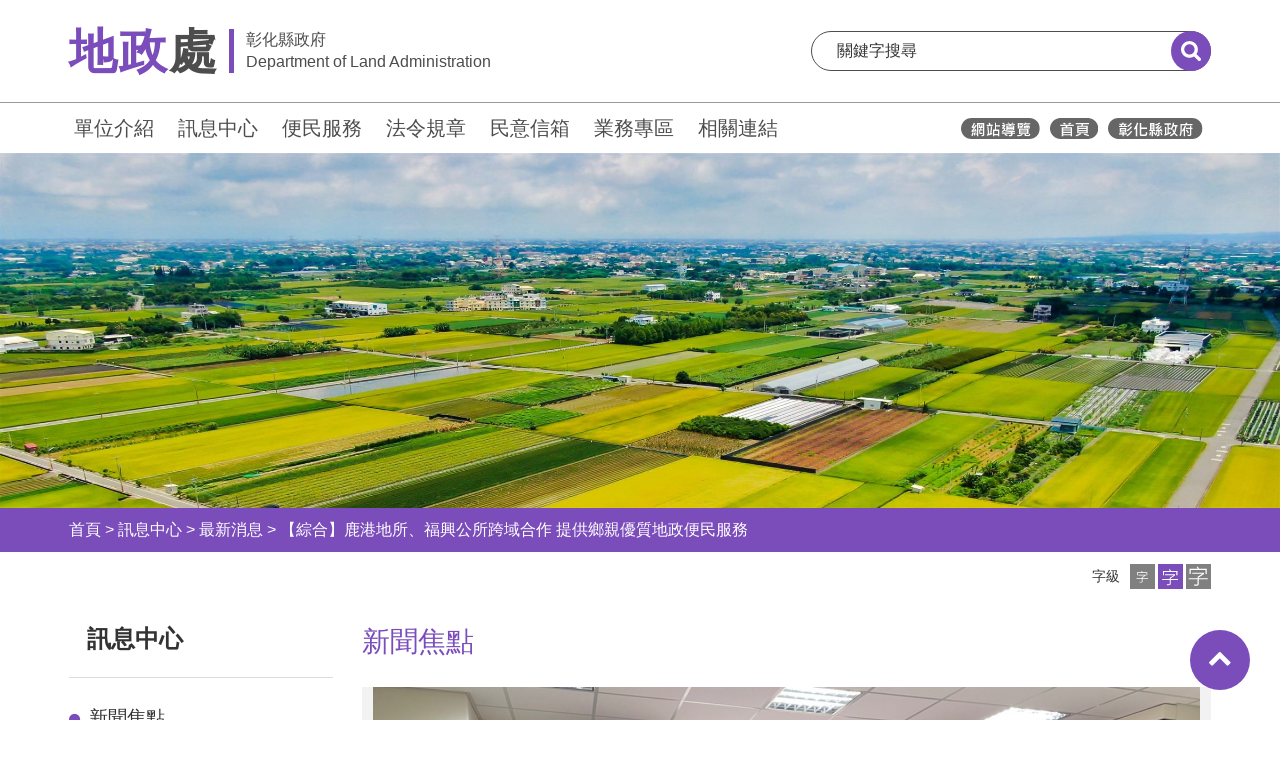

--- FILE ---
content_type: text/html; charset=utf-8
request_url: https://land.chcg.gov.tw/03bulletin/bulletin02_con.aspx?bull_id=368639
body_size: 106637
content:


<!DOCTYPE html>

<html lang="zh-hant">
<head id="Head1"><meta http-equiv="Content-Type" content="text/html; charset=utf-8" /><title>
	【綜合】鹿港地所、福興公所跨域合作 提供鄉親優質地政便民服務-新聞焦點-彰化縣政府地政處
</title><meta name="description" /><meta http-equiv="Content-Type" content="text/html; charset=utf-8" /><meta name="viewport" content="width=device-width,maximum-scale=1.0,user-scalable=no" />
    <link rel="stylesheet" href="https://land.chcg.gov.tw/stylesheets/jquery-ui.css">

    <link class="rs-file" href="https://land.chcg.gov.tw/stylesheets/rs-default.css" rel="stylesheet" />
    <!-- Bootstrap CSS
	============================================ -->
    <link rel="stylesheet" href="https://land.chcg.gov.tw/css/bootstrap.min.css">
    <!-- font-awesome CSS
	============================================ -->
    <link rel="stylesheet" href="https://land.chcg.gov.tw/css/font-awesome.min.css">
    <!-- meanmenu css -->
    <link rel="stylesheet" href="https://land.chcg.gov.tw/css/meanmenu.min.css">
    <!-- owl.carousel CSS
	============================================ -->
    <link rel="stylesheet" href="https://land.chcg.gov.tw/css/owl.carousel.css">
    <link rel="stylesheet" href="https://land.chcg.gov.tw/css/owl.theme.css">
    <link rel="stylesheet" href="https://land.chcg.gov.tw/css/owl.transitions.css">
    <!-- slick CSS
    ============================================ -->
    <link rel="stylesheet" type="text/css" href="https://land.chcg.gov.tw/slick/slick.css" />
    <link rel="stylesheet" type="text/css" href="https://land.chcg.gov.tw/slick/slick-theme.css" />
    <!-- nivo slider CSS
	============================================ -->
    <link rel="stylesheet" href="https://land.chcg.gov.tw/lib/css/nivo-slider.css" type="text/css" />
    <link rel="stylesheet" href="https://land.chcg.gov.tw/lib/css/preview.css" type="text/css" media="screen" />
    <!-- chosen CSS
	============================================ -->
    <link rel="stylesheet" href="https://land.chcg.gov.tw/css/chosen.min.css">
    <!-- animate CSS
	============================================ -->
    <link rel="stylesheet" href="https://land.chcg.gov.tw/css/animate.css">
    <!-- Magnific Popup CSS
    ============================================ -->
    <link rel="stylesheet" href="https://land.chcg.gov.tw/css/magnific-popup.css">
    <!-- normalize CSS
	============================================ -->
    <link rel="stylesheet" href="https://land.chcg.gov.tw/css/normalize.css">
    <!-- main CSS
	============================================ -->
    <link rel="stylesheet" href="https://land.chcg.gov.tw/css/main.css">
    <!-- style CSS
	============================================ -->
    <link rel="stylesheet" href="https://land.chcg.gov.tw/style.css">
    <!-- responsive CSS
	============================================ -->
    <link rel="stylesheet" href="https://land.chcg.gov.tw/css/responsive.css">

    <!-- Style customizer -->
    <link rel="stylesheet" href="https://land.chcg.gov.tw/css/color/color-1.css">

    <!-- modernizr JS
	============================================ -->
    <script src="https://land.chcg.gov.tw/js/vendor/modernizr-3.11.7.min.js"></script>


    <link rel="stylesheet" type="text/css" href="https://land.chcg.gov.tw/stylesheets/default.css">

    
    <meta name='robots' content='noindex, nofollow'> 
    <link rel="stylesheet" type="text/css" href="https://land.chcg.gov.tw/stylesheets/my-slick-slide.css">
</head>
<body>
    <noscript>
        <div style="float: left; color: #f00;">
            很抱歉，網站的某些功能在JavaScript沒有啟用的狀態下無法正常使用。
        </div>
    </noscript>
    <style type="text/css">
        :root {
            --universal-font-color:#7b4dbb;
            --universal-background-color: #7b4dbb;
            --universal-opacity-background-color: #7b4dbb0a;
        }
        </style>
    <style type="text/css">
        @media print {
            * {
                -webkit-print-color-adjust: exact !important;
            }

            .noBreak {
                break-inside: avoid;
            }

            .noPrint {
                display: none;
            }
        }

        @page {
            size: A4 portrait;
            margin-top: 3cm;
        }

        @page :first {
            margin-left: 4cm;
        }
    </style>

    <div class="wrapper">
        

<header class="organ-header">

    <div class="main-block">
        <a id="skiplink-container" href="#hypAccesskeyC" class="skiplink">跳到主要內容</a>

        <div class="container">
            <div class="main-row">

                <div class="logo-b">
                    <a href="https://land.chcg.gov.tw/index.aspx" class="logo-link" title="移至彰化縣政府地政處">
                        <div class="logo-flex">
                            <h1 class="organ-word"><span class="name">地政</span>處</h1>
                            <div class="gov-word-b">
                                <div class="chinese-b">彰化縣政府</div>
                                <div class="english-b">Department of Land Administration</div>
                            </div>
                        </div>
                    </a>
                </div>
                <div class="search-b">
                    <form class="search-form" name="cse-search-box" id="cse-search-box" action="https://www.google.com/cse" target="_blank">
                        <input name="cx" id="cx" type="hidden" value="003288081195221940170:tfjvuwh_wys" title="GOOGLE KEY" />
                        <input type="text" placeholder="關鍵字搜尋" title="關鍵字搜尋:文章關鍵字搜尋" name="q" id="q" onfocus="this.value=''" />
                        <button type="submit" title="送出關鍵字查詢(另開新視窗)"><span class="sr-only">搜尋</span></button>
                    </form>
                </div>

            </div>

        </div>
    </div>

    <div class="menu-block">

        <div class="container">
            <div class="menu-row">
                <div class="works_link-b">
                    <a href="#hypAccesskeyU" id="hypAccesskeyU" title="上方功能區塊" accesskey="U" class="accesskey-hide" style="position: absolute; left: -15px; top: 11px;">:::</a>
                    <ul class="list-unstyled">
                        <li>
                            <a href="https://land.chcg.gov.tw/07other/main.aspx?main_id=1" title='移至單位介紹'>單位介紹</a>
                        </li>
                        <li>
                            <a href="https://land.chcg.gov.tw/07other/main.aspx?main_id=3" title='移至訊息中心'>訊息中心</a>
                        </li>
                        <li>
                            <a href="https://land.chcg.gov.tw/07other/main.aspx?main_id=2" title='移至便民服務'>便民服務</a>
                        </li>
                        <li>
                            <a href="https://land.chcg.gov.tw/07other/main.aspx?main_id=4" title='移至法令規章'>法令規章</a>
                        </li>
                        <li>
                            <a href="https://cmail.chcg.gov.tw/chcg_cmail/ap/06faq_a_01.aspx?station=32" title='移至民意信箱(另開新視窗)'  target="_blank">民意信箱</a>
                        </li>
                        <li>
                            <a href="https://land.chcg.gov.tw/07other/other01.aspx" title='移至業務專區'>業務專區</a>
                        </li>
                        <li>
                            <a href="https://land.chcg.gov.tw/05links/links01.aspx" title="移至相關連結">相關連結</a>
                        </li>
                    </ul>
                </div>
                <div class="icons_link-b">
                    <a href="https://land.chcg.gov.tw/00home/sitemap.aspx" title="移至網站導覽">
                        <img src="https://land.chcg.gov.tw/images/__header_icon01_w.svg" class="chcg-icon" alt="網站導覽">
                    </a>
                    <a href="https://land.chcg.gov.tw/index.aspx" title="移至彰化縣政府地政處">
                        <img src="https://land.chcg.gov.tw/images/__header_icon02_w.svg" class="chcg-icon" alt="彰化縣政府地政處">
                    </a>
                    <a href="https://www.chcg.gov.tw/" title="彰化縣政府(另開視窗)" target="_blank">
                        <img src="https://land.chcg.gov.tw/images/__header_icon03_w.svg" class="chcg-icon" alt="彰化縣政府">
                    </a>
                    
                   
                </div>
            </div>
        </div>
    </div>



    <div class="mobile-header-wrapper">
        <div class="container">
            <div class="m-header-row">
                <div class="m-logo-b">
                    <a href="https://land.chcg.gov.tw/index.aspx" class="logo-link" title="移至彰化縣政府地政處">
                        <div class="logo-flex">
                            <div class="organ-word"><span class="name">地政</span>處</div>
                            <div class="gov-word-b">
                                <div class="chinese-b">彰化縣政府</div>
                                <div class="english-b">Department of Land Administration</div>
                            </div>
                        </div>
                    </a>
                </div>
                <div class="m-tool-link-b">
                    <a href="javascript:void(0);" title="開啟手機選單" role="button">
                        <img src="https://land.chcg.gov.tw/images/__menu.svg" alt="手機選單">
                    </a>
                </div>
            </div>
        </div>

        <div class="m-menu-b">
            <div class="container">
                <div class="menu-title-link">
                    <a href="javascript:void(0);" title="手機選單：地政">
                        彰化縣政府<span class="name">地政</span>處
		                        <i class="fa fa-chevron-right" aria-hidden="true"></i>
                    </a>
                </div>

                <div class="menu-links-b">
                    <ul class="list-unstyled">
                        <li><a href='../07other/main.aspx?main_id=1' title='移至單位介紹' class='has-sub'>單位介紹</a><a href='javascript:void(0);' class='has-sub' title='移至下一層：單位介紹'><span style='display:none;'>下一層</span></a><div class='sub-menu' style=''><div class='sub-menu-title'><div class='container'><a href='javascript:void(0);' class='back' title='回單位介紹：上一層' ><i class='fa fa-chevron-left' aria-hidden='true'></i>單位介紹</a></div></div><div class='container'><ul class='list-unstyled'><li><a href='../01intro/intro02.aspx' title='移至主管簡介(另開新視窗)' target='_blank'>主管簡介</a></li><li><a href='../01intro/intro04.aspx' title='移至組織架構(另開新視窗)' target='_blank'>組織架構</a></li><li><a href='../07other/main.aspx?main_id=8869' title='移至業務職掌'>業務職掌</a></li><li><a href='../07other/main.aspx?main_id=7847' title='移至聯絡通訊'>聯絡通訊</a></li><li><a href='../07other/main.aspx?main_id=7817' title='移至所轄地政事務所'>所轄地政事務所</a></li><li><a href='../07other/main.aspx?main_id=7818' title='移至榮譽榜' class='has-sub'>榮譽榜</a><a href='javascript:void(0);' class='has-sub' title='移至下一層：榮譽榜'><span style='display:none;'>下一層</span></a><div class='sub-menu' style=''><div class='sub-menu-title'><div class='container'><a href='javascript:void(0);' class='back' title='回榮譽榜：上一層' ><i class='fa fa-chevron-left' aria-hidden='true'></i>榮譽榜</a></div></div><div class='container'><ul class='list-unstyled'><li><a href='../07other/main.aspx?main_id=48055' title='移至歷年地政榮譽榜'>歷年地政榮譽榜</a></li></ul></div></li></ul></div></li><li><a href='../07other/main.aspx?main_id=3' title='移至訊息中心' class='has-sub'>訊息中心</a><a href='javascript:void(0);' class='has-sub' title='移至下一層：訊息中心'><span style='display:none;'>下一層</span></a><div class='sub-menu' style=''><div class='sub-menu-title'><div class='container'><a href='javascript:void(0);' class='back' title='回訊息中心：上一層'><i class='fa fa-chevron-left' aria-hidden='true'></i>訊息中心</a></div></div><div class='container'><ul class='list-unstyled'><li><a href='../03bulletin/bulletin02.aspx' title='移至新聞焦點(另開新視窗)' target='_blank'>新聞焦點</a></li><li><a href='../07other/main.aspx?main_id=8266' title='移至活動花絮' class='has-sub'>活動花絮</a><a href='javascript:void(0);' class='has-sub' title='移至下一層：活動花絮'><span style='display:none;'>下一層</span></a><div class='sub-menu' style=''><div class='sub-menu-title'><div class='container'><a href='javascript:void(0);' class='back' title='回活動花絮：上一層' ><i class='fa fa-chevron-left' aria-hidden='true'></i>活動花絮</a></div></div><div class='container'><ul class='list-unstyled'><li><a href='../07other/main.aspx?main_id=50047' title='移至高速鐵路彰化車站特定區樂齡健康產業園區土地標售說明會(114.08.26)'>高速鐵路彰化車站特定區樂齡健康產業園區土地標售說明會(114.08.26)</a></li><li><a href='../07other/main.aspx?main_id=50009' title='移至114年地政魔法屋夏令營(114.8.22)'>114年地政魔法屋夏令營(114.8.22)</a></li><li><a href='../07other/main.aspx?main_id=50010' title='移至三民農地重劃區農水路工程動土典禮 (114.8.20)'>三民農地重劃區農水路工程動土典禮 (114.8.20)</a></li><li><a href='../07other/main.aspx?main_id=49580' title='移至科技小技巧 測量大創新 財產保護快又準(114.6.25)'>科技小技巧 測量大創新 財產保護快又準(114.6.25)</a></li><li><a href='../07other/main.aspx?main_id=49565' title='移至114年龍舟賽(114.5.30)'>114年龍舟賽(114.5.30)</a></li><li><a href='../07other/main.aspx?main_id=48876' title='移至賀!陳麗梅處長上任(114.4.1)'>賀!陳麗梅處長上任(114.4.1)</a></li><li><a href='../07other/main.aspx?main_id=48875' title='移至蔡和昌處長榮退party(114.3.31)'>蔡和昌處長榮退party(114.3.31)</a></li><li><a href='../07other/main.aspx?main_id=47975' title='移至113年地政節慶祝活動暨頒獎典禮 (113.10.26)'>113年地政節慶祝活動暨頒獎典禮 (113.10.26)</a></li><li><a href='../07other/main.aspx?main_id=47733' title='移至113年第2梯地政魔法屋夏令營(113.8.23)'>113年第2梯地政魔法屋夏令營(113.8.23)</a></li><li><a href='../07other/main.aspx?main_id=47452' title='移至113年內政部對彰化縣政府地政業務督導考評(113.8.13)'>113年內政部對彰化縣政府地政業務督導考評(113.8.13)</a></li><li><a href='../07other/main.aspx?main_id=47451' title='移至113年第1梯地政魔法屋夏令營(113.8.1)'>113年第1梯地政魔法屋夏令營(113.8.1)</a></li><li><a href='../07other/main.aspx?main_id=47261' title='移至地政事務所主任聯合交接典禮(113.7.16)'>地政事務所主任聯合交接典禮(113.7.16)</a></li><li><a href='../07other/main.aspx?main_id=47253' title='移至「彰化縣鑑界成果查詢服務系統」啟用發表媒體座談會(113.6.27)'>「彰化縣鑑界成果查詢服務系統」啟用發表媒體座談會(113.6.27)</a></li><li><a href='../07other/main.aspx?main_id=47259' title='移至113年龍舟賽(113.6.10)'>113年龍舟賽(113.6.10)</a></li><li><a href='../07other/main.aspx?main_id=47252' title='移至「重測指界有保障，界址點位永留存」媒體座談會(112.12.27)'>「重測指界有保障，界址點位永留存」媒體座談會(112.12.27)</a></li><li><a href='../07other/main.aspx?main_id=45070' title='移至監察院辦理本縣二水鄉鼻子頭段地籍圖重測陳情案現場履勘(112.10.20)'>監察院辦理本縣二水鄉鼻子頭段地籍圖重測陳情案現場履勘(112.10.20)</a></li><li><a href='../07other/main.aspx?main_id=44893' title='移至112年地政節慶祝活動暨頒獎典禮 (112.10.1)(一)'>112年地政節慶祝活動暨頒獎典禮 (112.10.1)(一)</a></li><li><a href='../07other/main.aspx?main_id=44894' title='移至112年地政節慶祝活動暨頒獎典禮 (112.10.1)(二)'>112年地政節慶祝活動暨頒獎典禮 (112.10.1)(二)</a></li><li><a href='../07other/main.aspx?main_id=44723' title='移至112年第2次彰化縣政府測量助理甄試媒體座談會(112.9.21)'>112年第2次彰化縣政府測量助理甄試媒體座談會(112.9.21)</a></li><li><a href='../07other/main.aspx?main_id=45100' title='移至第40屆全國地政盃活動競賽(112.9.13-14)'>第40屆全國地政盃活動競賽(112.9.13-14)</a></li><li><a href='../07other/main.aspx?main_id=44407' title='移至112年內政部對彰化縣政府地政業務督導考評'>112年內政部對彰化縣政府地政業務督導考評</a></li><li><a href='../07other/main.aspx?main_id=44306' title='移至彰化縣志工聯合招募記者會－建縣300志工活力滿百'>彰化縣志工聯合招募記者會－建縣300志工活力滿百</a></li><li><a href='../07other/main.aspx?main_id=43501' title='移至台南市政府參訪員林市大饒農村社區土地重劃(112.4.24)'>台南市政府參訪員林市大饒農村社區土地重劃(112.4.24)</a></li><li><a href='../07other/main.aspx?main_id=43491' title='移至有溫度的服務記者會(112.4.7)'>有溫度的服務記者會(112.4.7)</a></li><li><a href='../07other/main.aspx?main_id=43502' title='移至彰化縣二林鎮柳子溝農地重劃區農水路工程第一次協進會(112.3.25)'>彰化縣二林鎮柳子溝農地重劃區農水路工程第一次協進會(112.3.25)</a></li><li><a href='../07other/main.aspx?main_id=42189' title='移至第39屆全國地政盃活動競賽(111.10.12)(一)'>第39屆全國地政盃活動競賽(111.10.12)(一)</a></li><li><a href='../07other/main.aspx?main_id=42190' title='移至第39屆全國地政盃活動競賽(111.10.12)(二)'>第39屆全國地政盃活動競賽(111.10.12)(二)</a></li><li><a href='../07other/main.aspx?main_id=41848' title='移至111年地政節慶祝活動暨頒獎典禮 (111.10.30)(一)'>111年地政節慶祝活動暨頒獎典禮 (111.10.30)(一)</a></li><li><a href='../07other/main.aspx?main_id=41857' title='移至111年地政節慶祝活動暨頒獎典禮 (111.10.30)(二)'>111年地政節慶祝活動暨頒獎典禮 (111.10.30)(二)</a></li><li><a href='../07other/main.aspx?main_id=41849' title='移至111年地政節慶祝活動暨頒獎典禮 (111.10.30)(三)'>111年地政節慶祝活動暨頒獎典禮 (111.10.30)(三)</a></li><li><a href='../07other/main.aspx?main_id=41530' title='移至王縣長視察埔鹽鄉農地重劃區亟待改善農路(111.10.5)'>王縣長視察埔鹽鄉農地重劃區亟待改善農路(111.10.5)</a></li><li><a href='../07other/main.aspx?main_id=41316' title='移至彰化縣埔鹽埤(七)早期農地重劃區農水路更新改善工程先期規劃說明會(111.9.13)'>彰化縣埔鹽埤(七)早期農地重劃區農水路更新改善工程先期規劃說明會(111.9.13)</a></li><li><a href='../07other/main.aspx?main_id=40973' title='移至王縣長視察芳苑鄉農地重劃區農路,計畫改善8條老舊破損農路(111.8.11)'>王縣長視察芳苑鄉農地重劃區農路,計畫改善8條老舊破損農路(111.8.11)</a></li><li><a href='../07other/main.aspx?main_id=40498' title='移至王縣長視察大城鄉農地重劃區農路，計畫改善7條老舊破損農路(111.7.4)'>王縣長視察大城鄉農地重劃區農路，計畫改善7條老舊破損農路(111.7.4)</a></li><li><a href='../07other/main.aspx?main_id=40496' title='移至王縣長視察和美鎮農地重劃區農路，計畫改善2條老舊破損農路(111.7.1)'>王縣長視察和美鎮農地重劃區農路，計畫改善2條老舊破損農路(111.7.1)</a></li><li><a href='../07other/main.aspx?main_id=40248' title='移至彰化縣地政AI小幫手啟動記者會 (111.06.07)'>彰化縣地政AI小幫手啟動記者會 (111.06.07)</a></li><li><a href='../07other/main.aspx?main_id=39915' title='移至王縣長視察鹿港鎮農地重劃區農路，計畫改善7條老舊破損農路(111.5.18)'>王縣長視察鹿港鎮農地重劃區農路，計畫改善7條老舊破損農路(111.5.18)</a></li><li><a href='../07other/main.aspx?main_id=39069' title='移至彰化縣田中鎮三民農地重劃協進會會議(111.03.11)'>彰化縣田中鎮三民農地重劃協進會會議(111.03.11)</a></li><li><a href='../07other/main.aspx?main_id=38827' title='移至彰化縣不動產糾紛調處委員會111年度第1次會議(111.02.16)'>彰化縣不動產糾紛調處委員會111年度第1次會議(111.02.16)</a></li><li><a href='../07other/main.aspx?main_id=38573' title='移至111年多元管道申報地價 快速又便利 說明會(111.01.06)'>111年多元管道申報地價 快速又便利 說明會(111.01.06)</a></li><li><a href='../07other/main.aspx?main_id=37729' title='移至內政部110年度地政節慶祝大會 110.11.11'>內政部110年度地政節慶祝大會 110.11.11</a></li><li><a href='../07other/main.aspx?main_id=37669' title='移至110年度地政節慶祝活動暨頒獎典禮(三)110.11.06'>110年度地政節慶祝活動暨頒獎典禮(三)110.11.06</a></li><li><a href='../07other/main.aspx?main_id=37668' title='移至110年度地政節慶祝活動暨頒獎典禮(二)110.11.06'>110年度地政節慶祝活動暨頒獎典禮(二)110.11.06</a></li><li><a href='../07other/main.aspx?main_id=37667' title='移至110年度地政節慶祝活動暨頒獎典禮(一)110.11.06'>110年度地政節慶祝活動暨頒獎典禮(一)110.11.06</a></li><li><a href='../07other/main.aspx?main_id=37294' title='移至110年田中鎮三民農地重劃說明會110.10.1'>110年田中鎮三民農地重劃說明會110.10.1</a></li><li><a href='../07other/main.aspx?main_id=37293' title='移至110年二林鎮柳子溝農地重劃說明會110.9.29'>110年二林鎮柳子溝農地重劃說明會110.9.29</a></li><li><a href='../07other/main.aspx?main_id=37141' title='移至110年地政士公會訪視座談會 110.08.25'>110年地政士公會訪視座談會 110.08.25</a></li><li><a href='../07other/main.aspx?main_id=37057' title='移至王縣長視察田尾鄉農地重劃區內路面破損農路改善工程110.9.6'>王縣長視察田尾鄉農地重劃區內路面破損農路改善工程110.9.6</a></li><li><a href='../07other/main.aspx?main_id=37058' title='移至行政院農業委員會農田水利署對本縣竹塘鄉工程案件品質督導110.9.1'>行政院農業委員會農田水利署對本縣竹塘鄉工程案件品質督導110.9.1</a></li><li><a href='../07other/main.aspx?main_id=37000' title='移至內政部110年度對本縣地政業務督導考評 2021.08.30'>內政部110年度對本縣地政業務督導考評 2021.08.30</a></li><li><a href='../07other/main.aspx?main_id=36988' title='移至王縣長視察線西鄉農地重劃區內路面破損農路改善工程110.8.27'>王縣長視察線西鄉農地重劃區內路面破損農路改善工程110.8.27</a></li><li><a href='../07other/main.aspx?main_id=36941' title='移至王縣長視察秀水鄉、福興鄉農地重劃區內路面破損農路改善工程110.8.23'>王縣長視察秀水鄉、福興鄉農地重劃區內路面破損農路改善工程110.8.23</a></li><li><a href='../07other/main.aspx?main_id=36896' title='移至王縣長視察芬園鄉下茄荖農地重劃區路面破損農路改善工程110.8.19'>王縣長視察芬園鄉下茄荖農地重劃區路面破損農路改善工程110.8.19</a></li><li><a href='../07other/main.aspx?main_id=36895' title='移至王縣長視察田中鎮外三塊厝農地重劃區路面破損農路改善工程110.8.17'>王縣長視察田中鎮外三塊厝農地重劃區路面破損農路改善工程110.8.17</a></li><li><a href='../07other/main.aspx?main_id=36817' title='移至王縣長視察埔鹽鄉農地重劃區路面破損農路改善工程110.8.9'>王縣長視察埔鹽鄉農地重劃區路面破損農路改善工程110.8.9</a></li><li><a href='../07other/main.aspx?main_id=36660' title='移至王縣長視察竹塘鄉、二林鎮、芳苑鄉路面破損農路改善工程 110.07.22'>王縣長視察竹塘鄉、二林鎮、芳苑鄉路面破損農路改善工程 110.07.22</a></li><li><a href='../07other/main.aspx?main_id=36530' title='移至 王縣長視察福興鄉農地重劃區鎮平村、三和村路面破損農路改善工程 110.07.14'> 王縣長視察福興鄉農地重劃區鎮平村、三和村路面破損農路改善工程 110.07.14</a></li><li><a href='../07other/main.aspx?main_id=36529' title='移至王縣長視察田尾鄉農地重劃區海豐村、陸豐村路面破損農路改善工程 110.07.12'>王縣長視察田尾鄉農地重劃區海豐村、陸豐村路面破損農路改善工程 110.07.12</a></li><li><a href='../07other/main.aspx?main_id=34058' title='移至109年歡慶地政節健行活動(一) 109.11.01'>109年歡慶地政節健行活動(一) 109.11.01</a></li><li><a href='../07other/main.aspx?main_id=34059' title='移至109年歡慶地政節健行活動(二) 109.11.01'>109年歡慶地政節健行活動(二) 109.11.01</a></li><li><a href='../07other/main.aspx?main_id=34060' title='移至109年歡慶地政節健行活動(三) 109.11.01'>109年歡慶地政節健行活動(三) 109.11.01</a></li><li><a href='../07other/main.aspx?main_id=30836' title='移至歡送劉處長到財政處就職 2020.02.03'>歡送劉處長到財政處就職 2020.02.03</a></li><li><a href='../07other/main.aspx?main_id=29741' title='移至108年地政節慶祝活動暨頒獎典禮(一) 108.10.27'>108年地政節慶祝活動暨頒獎典禮(一) 108.10.27</a></li><li><a href='../07other/main.aspx?main_id=29742' title='移至108年地政節慶祝活動暨頒獎典禮(二) 108.10.27'>108年地政節慶祝活動暨頒獎典禮(二) 108.10.27</a></li><li><a href='../07other/main.aspx?main_id=29743' title='移至108年地政節慶祝活動暨頒獎典禮(三) 108.10.27'>108年地政節慶祝活動暨頒獎典禮(三) 108.10.27</a></li><li><a href='../07other/main.aspx?main_id=29685' title='移至第37屆全國地政盃活動競賽 (一) 108.10.16-17'>第37屆全國地政盃活動競賽 (一) 108.10.16-17</a></li><li><a href='../07other/main.aspx?main_id=29686' title='移至第37屆全國地政盃活動競賽 (二) 108.10.16-17'>第37屆全國地政盃活動競賽 (二) 108.10.16-17</a></li><li><a href='../07other/main.aspx?main_id=29687' title='移至第37屆全國地政盃活動競賽 (三) 108.10.16-17'>第37屆全國地政盃活動競賽 (三) 108.10.16-17</a></li><li><a href='../07other/main.aspx?main_id=29547' title='移至彰化縣農地重劃６０週年系列活動-重劃小學堂有獎徵答活動-頒獎'>彰化縣農地重劃６０週年系列活動-重劃小學堂有獎徵答活動-頒獎</a></li><li><a href='../07other/main.aspx?main_id=29536' title='移至彰化縣農地重劃６０週年系列活動-頒獎 (一) 108.09.11'>彰化縣農地重劃６０週年系列活動-頒獎 (一) 108.09.11</a></li><li><a href='../07other/main.aspx?main_id=29535' title='移至彰化縣農地重劃６０週年系列活動-頒獎(二) 108.09..11'>彰化縣農地重劃６０週年系列活動-頒獎(二) 108.09..11</a></li><li><a href='../07other/main.aspx?main_id=29534' title='移至彰化縣農地重劃６０週年系列活動-頒獎(三)  108.09.11'>彰化縣農地重劃６０週年系列活動-頒獎(三)  108.09.11</a></li><li><a href='../07other/main.aspx?main_id=28695' title='移至彰化縣農地重劃６０週年系列活動記者會(一)  108.08.14'>彰化縣農地重劃６０週年系列活動記者會(一)  108.08.14</a></li><li><a href='../07other/main.aspx?main_id=28696' title='移至彰化縣農地重劃６０週年系列活動記者會(二) 108.08.14'>彰化縣農地重劃６０週年系列活動記者會(二) 108.08.14</a></li><li><a href='../07other/main.aspx?main_id=28348' title='移至108年內政部對本縣地政業務督導考評(一)108.07.18'>108年內政部對本縣地政業務督導考評(一)108.07.18</a></li><li><a href='../07other/main.aspx?main_id=28349' title='移至108年內政部對本縣地政業務督導考評(二)108.07.18'>108年內政部對本縣地政業務督導考評(二)108.07.18</a></li><li><a href='../07other/main.aspx?main_id=28350' title='移至108年內政部對本縣地政業務督導考評(三)108.07.18'>108年內政部對本縣地政業務督導考評(三)108.07.18</a></li><li><a href='../07other/main.aspx?main_id=28290' title='移至彰化縣地政事務所主任聯合交接就職典禮(一)  108.07.16'>彰化縣地政事務所主任聯合交接就職典禮(一)  108.07.16</a></li><li><a href='../07other/main.aspx?main_id=28291' title='移至彰化縣地政事務所主任聯合交接就職典禮(二)  108.07.16'>彰化縣地政事務所主任聯合交接就職典禮(二)  108.07.16</a></li><li><a href='../07other/main.aspx?main_id=27925' title='移至108年度鹿港慶端陽-龍舟競賽(一)'>108年度鹿港慶端陽-龍舟競賽(一)</a></li><li><a href='../07other/main.aspx?main_id=27926' title='移至108年度鹿港慶端陽-龍舟競賽(二)'>108年度鹿港慶端陽-龍舟競賽(二)</a></li><li><a href='../07other/main.aspx?main_id=27784' title='移至108年彰化縣政府地政退休人員歡送會(108.06.01)(一)'>108年彰化縣政府地政退休人員歡送會(108.06.01)(一)</a></li><li><a href='../07other/main.aspx?main_id=27783' title='移至108年彰化縣政府地政退休人員歡送會(108.06.01)(二)'>108年彰化縣政府地政退休人員歡送會(108.06.01)(二)</a></li><li><a href='../07other/main.aspx?main_id=23898' title='移至107年地政節慶祝活動暨頒獎典禮(一) 107.10.27'>107年地政節慶祝活動暨頒獎典禮(一) 107.10.27</a></li><li><a href='../07other/main.aspx?main_id=23899' title='移至107年地政節慶祝活動暨頒獎典禮(二) 107.10.27'>107年地政節慶祝活動暨頒獎典禮(二) 107.10.27</a></li><li><a href='../07other/main.aspx?main_id=23900' title='移至107年地政節慶祝活動暨頒獎典禮(三) 107.10.27'>107年地政節慶祝活動暨頒獎典禮(三) 107.10.27</a></li><li><a href='../07other/main.aspx?main_id=23181' title='移至107年內政部對本縣地政業務督導考核(一)   107.07.26'>107年內政部對本縣地政業務督導考核(一)   107.07.26</a></li><li><a href='../07other/main.aspx?main_id=23182' title='移至107年內政部對本縣地政業務督導考核(二)   107.07.26'>107年內政部對本縣地政業務督導考核(二)   107.07.26</a></li><li><a href='../07other/main.aspx?main_id=22960' title='移至107年度鹿港慶端陽-龍舟競賽(一)'>107年度鹿港慶端陽-龍舟競賽(一)</a></li><li><a href='../07other/main.aspx?main_id=22961' title='移至107年度鹿港慶端陽-龍舟競賽(二)'>107年度鹿港慶端陽-龍舟競賽(二)</a></li><li><a href='../07other/main.aspx?main_id=20506' title='移至106年歡慶地政節(一)    (2017.11.04)'>106年歡慶地政節(一)    (2017.11.04)</a></li><li><a href='../07other/main.aspx?main_id=20507' title='移至106年歡慶地政節(二)     (2017.11.04)'>106年歡慶地政節(二)     (2017.11.04)</a></li><li><a href='../07other/main.aspx?main_id=20508' title='移至106年歡慶地政節(三)     (2017.11.04)'>106年歡慶地政節(三)     (2017.11.04)</a></li><li><a href='../07other/main.aspx?main_id=18961' title='移至彰化縣政府代為標售地籍清理未能釐清權屬土地會場(106.07.28)'>彰化縣政府代為標售地籍清理未能釐清權屬土地會場(106.07.28)</a></li><li><a href='../07other/main.aspx?main_id=18944' title='移至106年度內政部對本縣業務督導考評(106.07.27)   (三)'>106年度內政部對本縣業務督導考評(106.07.27)   (三)</a></li><li><a href='../07other/main.aspx?main_id=18945' title='移至106年度內政部對本縣業務督導考評(106.07.27) (二)'>106年度內政部對本縣業務督導考評(106.07.27) (二)</a></li><li><a href='../07other/main.aspx?main_id=18946' title='移至106年度內政部對本縣業務督導考評(106.07.27) (一)'>106年度內政部對本縣業務督導考評(106.07.27) (一)</a></li><li><a href='../07other/main.aspx?main_id=18960' title='移至通過ISO記者會106.07.26 (三)'>通過ISO記者會106.07.26 (三)</a></li><li><a href='../07other/main.aspx?main_id=18959' title='移至通過ISO記者會106.07.26 (二)'>通過ISO記者會106.07.26 (二)</a></li><li><a href='../07other/main.aspx?main_id=18958' title='移至通過ISO記者會106.07.26 (一)'>通過ISO記者會106.07.26 (一)</a></li><li><a href='../07other/main.aspx?main_id=18100' title='移至106年度鹿港慶端陽-龍舟競賽(二)'>106年度鹿港慶端陽-龍舟競賽(二)</a></li><li><a href='../07other/main.aspx?main_id=18101' title='移至106年度鹿港慶端陽-龍舟競賽(一)'>106年度鹿港慶端陽-龍舟競賽(一)</a></li><li><a href='../07other/main.aspx?main_id=15331' title='移至105年11月5日地政節健行暨業務宣導活動(一)'>105年11月5日地政節健行暨業務宣導活動(一)</a></li><li><a href='../07other/main.aspx?main_id=15330' title='移至105年11月5日地政節健行暨業務宣導活動(二)'>105年11月5日地政節健行暨業務宣導活動(二)</a></li><li><a href='../07other/main.aspx?main_id=9304' title='移至104年8月10日彰化縣彰化、鹿港、和美、二林所主任聯合交接暨就職典禮(二)'>104年8月10日彰化縣彰化、鹿港、和美、二林所主任聯合交接暨就職典禮(二)</a></li><li><a href='../07other/main.aspx?main_id=9303' title='移至104年8月10日彰化縣彰化、鹿港、和美、二林所主任聯合交接暨就職典禮(一)'>104年8月10日彰化縣彰化、鹿港、和美、二林所主任聯合交接暨就職典禮(一)</a></li><li><a href='../07other/main.aspx?main_id=14013' title='移至105年8月4日內政部對本處地政業務督導考核(二)'>105年8月4日內政部對本處地政業務督導考核(二)</a></li><li><a href='../07other/main.aspx?main_id=14011' title='移至105年8月4日內政部對本處地政業務督導考核(一)'>105年8月4日內政部對本處地政業務督導考核(一)</a></li><li><a href='../07other/main.aspx?main_id=13434' title='移至105年度鹿港慶端陽-龍舟競賽'>105年度鹿港慶端陽-龍舟競賽</a></li><li><a href='../07other/main.aspx?main_id=13433' title='移至105年5月22日藤山步道踏青'>105年5月22日藤山步道踏青</a></li><li><a href='../07other/main.aspx?main_id=10568' title='移至104年地政節頒獎典禮'>104年地政節頒獎典禮</a></li><li><a href='../07other/main.aspx?main_id=8269' title='移至103年地政節頒獎典禮暨記者會(一)(2014.11.07)'>103年地政節頒獎典禮暨記者會(一)(2014.11.07)</a></li><li><a href='../07other/main.aspx?main_id=8267' title='移至103年地政節健行暨地政業務宣導活動(103.11.08)'>103年地政節健行暨地政業務宣導活動(103.11.08)</a></li><li><a href='../07other/main.aspx?main_id=8268' title='移至103年地政節頒獎典禮暨記者會(二)(2014.11.07)'>103年地政節頒獎典禮暨記者會(二)(2014.11.07)</a></li><li><a href='../07other/main.aspx?main_id=8273' title='移至彰化縣政府暨所屬機關103年度員工運動會及親子園遊會(一)103.10.04'>彰化縣政府暨所屬機關103年度員工運動會及親子園遊會(一)103.10.04</a></li><li><a href='../07other/main.aspx?main_id=8272' title='移至彰化縣政府暨所屬機關103年度員工運動會及親子園遊會(二)103.10.04'>彰化縣政府暨所屬機關103年度員工運動會及親子園遊會(二)103.10.04</a></li><li><a href='../07other/main.aspx?main_id=8271' title='移至2014彰化高鐵演唱會「幸福彰化 鐵定田蜜」系列活動(一) 103.10.25'>2014彰化高鐵演唱會「幸福彰化 鐵定田蜜」系列活動(一) 103.10.25</a></li><li><a href='../07other/main.aspx?main_id=8270' title='移至2014彰化高鐵演唱會「幸福彰化 鐵定田蜜」系列活動(二) 103.10.25'>2014彰化高鐵演唱會「幸福彰化 鐵定田蜜」系列活動(二) 103.10.25</a></li><li><a href='../07other/main.aspx?main_id=8277' title='移至2014卓越彰化 閃耀田員(一)03.23'>2014卓越彰化 閃耀田員(一)03.23</a></li><li><a href='../07other/main.aspx?main_id=8276' title='移至2014卓越彰化 閃耀田員(二)'>2014卓越彰化 閃耀田員(二)</a></li><li><a href='../07other/main.aspx?main_id=8278' title='移至2014卓越彰化 閃耀田員-花枝招展踩街遊行(03.29)'>2014卓越彰化 閃耀田員-花枝招展踩街遊行(03.29)</a></li><li><a href='../07other/main.aspx?main_id=8275' title='移至2014卓越彰化 閃耀田園(員林場03.30)'>2014卓越彰化 閃耀田園(員林場03.30)</a></li><li><a href='../07other/main.aspx?main_id=8279' title='移至102年地政處聖誕風扮裝趴活動'>102年地政處聖誕風扮裝趴活動</a></li><li><a href='../07other/main.aspx?main_id=8283' title='移至102年環境生態體驗營鹿港南勢社區(一)'>102年環境生態體驗營鹿港南勢社區(一)</a></li><li><a href='../07other/main.aspx?main_id=8282' title='移至102年環境生態體驗營鹿港南勢社區(二)'>102年環境生態體驗營鹿港南勢社區(二)</a></li><li><a href='../07other/main.aspx?main_id=8281' title='移至102年環境生態體驗營鹿港南勢社區(三)'>102年環境生態體驗營鹿港南勢社區(三)</a></li><li><a href='../07other/main.aspx?main_id=8287' title='移至地政處慶祝102年地政節舉辦戳戳樂送大獎活動'>地政處慶祝102年地政節舉辦戳戳樂送大獎活動</a></li><li><a href='../07other/main.aspx?main_id=8284' title='移至地政處慶祝102年地政節登山健行暨業務宣導活動(102年11月09日)'>地政處慶祝102年地政節登山健行暨業務宣導活動(102年11月09日)</a></li><li><a href='../07other/main.aspx?main_id=8274' title='移至2014卓越彰化 閃耀田員(03.29)'>2014卓越彰化 閃耀田員(03.29)</a></li><li><a href='../07other/main.aspx?main_id=8285' title='移至地政處慶祝102年地政節頒獎典禮暨記者會(102年11月06日)'>地政處慶祝102年地政節頒獎典禮暨記者會(102年11月06日)</a></li><li><a href='../07other/main.aspx?main_id=8280' title='移至彰化縣第八期員林都市計畫整體開發單元1-10市地重劃抵費地(第1次標售)'>彰化縣第八期員林都市計畫整體開發單元1-10市地重劃抵費地(第1次標售)</a></li><li><a href='../07other/main.aspx?main_id=8286' title='移至員林184公頃市地重劃通車典禮(102年09月07日)'>員林184公頃市地重劃通車典禮(102年09月07日)</a></li><li><a href='../07other/main.aspx?main_id=8290' title='移至彰化縣和美、鹿港、員林、田中、北斗、二林等地政事務所主任聯合交接暨就職典禮(一)'>彰化縣和美、鹿港、員林、田中、北斗、二林等地政事務所主任聯合交接暨就職典禮(一)</a></li><li><a href='../07other/main.aspx?main_id=8289' title='移至彰化縣和美、鹿港、員林、田中、北斗、二林等地政事務所主任聯合交接暨就職典禮(二)'>彰化縣和美、鹿港、員林、田中、北斗、二林等地政事務所主任聯合交接暨就職典禮(二)</a></li><li><a href='../07other/main.aspx?main_id=8288' title='移至彰化縣政府暨所屬機關101年員工親子園遊會'>彰化縣政府暨所屬機關101年員工親子園遊會</a></li><li><a href='../07other/main.aspx?main_id=8292' title='移至慶祝100年地政節暨地政業務宣導活動(一)'>慶祝100年地政節暨地政業務宣導活動(一)</a></li><li><a href='../07other/main.aspx?main_id=8291' title='移至慶祝100年地政節暨地政業務宣導活動(二)'>慶祝100年地政節暨地政業務宣導活動(二)</a></li><li><a href='../07other/main.aspx?main_id=8293' title='移至賀！2011陽光彰化「新年盃」慢速壘球錦標賽，地政聯隊勇奪機關組冠軍！'>賀！2011陽光彰化「新年盃」慢速壘球錦標賽，地政聯隊勇奪機關組冠軍！</a></li><li><a href='../07other/main.aspx?main_id=8305' title='移至「99年度員工運動會及親子園遊會」(一)'>「99年度員工運動會及親子園遊會」(一)</a></li><li><a href='../07other/main.aspx?main_id=8304' title='移至「99年度員工運動會及親子園遊會」(二)'>「99年度員工運動會及親子園遊會」(二)</a></li><li><a href='../07other/main.aspx?main_id=8297' title='移至「99年度員工運動會及親子園遊會」(三)'>「99年度員工運動會及親子園遊會」(三)</a></li><li><a href='../07other/main.aspx?main_id=8296' title='移至「99年度員工運動會及親子園遊會」(四)'>「99年度員工運動會及親子園遊會」(四)</a></li><li><a href='../07other/main.aspx?main_id=8295' title='移至「99年度員工運動會及親子園遊會」(五)'>「99年度員工運動會及親子園遊會」(五)</a></li><li><a href='../07other/main.aspx?main_id=8294' title='移至「99年度員工運動會及親子園遊會」(六)'>「99年度員工運動會及親子園遊會」(六)</a></li><li><a href='../07other/main.aspx?main_id=8307' title='移至慶祝99地政節登山健行暨地政業務宣導活動(一)'>慶祝99地政節登山健行暨地政業務宣導活動(一)</a></li><li><a href='../07other/main.aspx?main_id=8306' title='移至慶祝99地政節登山健行暨地政業務宣導活動(二)'>慶祝99地政節登山健行暨地政業務宣導活動(二)</a></li><li><a href='../07other/main.aspx?main_id=8308' title='移至彰化縣彰化、田中地政事務所主任就職聯合交接典禮'>彰化縣彰化、田中地政事務所主任就職聯合交接典禮</a></li><li><a href='../07other/main.aspx?main_id=8309' title='移至98年地政節系列--地政便民工作站成果發表'>98年地政節系列--地政便民工作站成果發表</a></li><li><a href='../07other/main.aspx?main_id=8318' title='移至98地政節系列活動─新修正民法繼承編解析教育訓練暨98年彰化縣地政業務座談會'>98地政節系列活動─新修正民法繼承編解析教育訓練暨98年彰化縣地政業務座談會</a></li><li><a href='../07other/main.aspx?main_id=8319' title='移至歡迎內政部長官蒞臨彰化縣考評98年地政業務'>歡迎內政部長官蒞臨彰化縣考評98年地政業務</a></li><li><a href='../07other/main.aspx?main_id=8320' title='移至農村社區公共設施改善成果發表'>農村社區公共設施改善成果發表</a></li><li><a href='../07other/main.aspx?main_id=8321' title='移至98年端午龍舟賽地政聯隊花絮'>98年端午龍舟賽地政聯隊花絮</a></li><li><a href='../07other/main.aspx?main_id=8323' title='移至彰化縣彰化、員林、二林地政事務所主任聯合交接合影(一)'>彰化縣彰化、員林、二林地政事務所主任聯合交接合影(一)</a></li><li><a href='../07other/main.aspx?main_id=8322' title='移至彰化縣彰化、員林、二林地政事務所主任聯合交接合影(二)'>彰化縣彰化、員林、二林地政事務所主任聯合交接合影(二)</a></li><li><a href='../07other/main.aspx?main_id=8326' title='移至97年11月11日慶祝地政節在本府1樓中庭(一)'>97年11月11日慶祝地政節在本府1樓中庭(一)</a></li><li><a href='../07other/main.aspx?main_id=8325' title='移至97年11月11日慶祝地政節在本府1樓中庭(二)'>97年11月11日慶祝地政節在本府1樓中庭(二)</a></li><li><a href='../07other/main.aspx?main_id=8324' title='移至97年11月11日慶祝地政節在本府1樓中庭(三)'>97年11月11日慶祝地政節在本府1樓中庭(三)</a></li><li><a href='../07other/main.aspx?main_id=8327' title='移至97年第28屆全國地政盃在基隆'>97年第28屆全國地政盃在基隆</a></li><li><a href='../07other/main.aspx?main_id=8330' title='移至97年彰化縣政府員工運動會及親子園遊會-鹿港地政趣味競賽奪佳績'>97年彰化縣政府員工運動會及親子園遊會-鹿港地政趣味競賽奪佳績</a></li><li><a href='../07other/main.aspx?main_id=8329' title='移至97年彰化縣政府員工運動會及親子園遊會-員林地政「一分耕耘，一分收獲」得第一'>97年彰化縣政府員工運動會及親子園遊會-員林地政「一分耕耘，一分收獲」得第一</a></li><li><a href='../07other/main.aspx?main_id=8328' title='移至97年彰化縣政府員工運動會及親子園遊會-攤位獲全勝！'>97年彰化縣政府員工運動會及親子園遊會-攤位獲全勝！</a></li></ul></div></li><li><a href='../07other/main.aspx?main_id=36252' title='移至各項績優人員表揚'>各項績優人員表揚</a></li><li><a href='../03bulletin/bulletin03.aspx' title='移至公告資訊(另開新視窗)' target='_blank'>公告資訊</a></li><li><a href='../07other/main.aspx?main_id=49298' title='移至志工園地' class='has-sub'>志工園地</a><a href='javascript:void(0);' class='has-sub' title='移至下一層：志工園地'><span style='display:none;'>下一層</span></a><div class='sub-menu' style=''><div class='sub-menu-title'><div class='container'><a href='javascript:void(0);' class='back' title='回志工園地：上一層' ><i class='fa fa-chevron-left' aria-hidden='true'></i>志工園地</a></div></div><div class='container'><ul class='list-unstyled'><li><a href='../07other/main.aspx?main_id=49299' title='移至志工服務規定'>志工服務規定</a></li><li><a href='../07other/main.aspx?main_id=49327' title='移至志工最新消息'>志工最新消息</a></li><li><a href='../07other/main.aspx?main_id=49326' title='移至歷年績優地政志工(105年至114年)'>歷年績優地政志工(105年至114年)</a></li></ul></div></li></ul></div></li><li><a href='../07other/main.aspx?main_id=2' title='移至便民服務' class='has-sub'>便民服務</a><a href='javascript:void(0);' class='has-sub' title='移至下一層：便民服務'><span style='display:none;'>下一層</span></a><div class='sub-menu' style=''><div class='sub-menu-title'><div class='container'><a href='javascript:void(0);' class='back' title='回便民服務：上一層' ><i class='fa fa-chevron-left' aria-hidden='true'></i>便民服務</a></div></div><div class='container'><ul class='list-unstyled'><li><a href='../07other/main.aspx?main_id=7307' title='移至線上服務' class='has-sub'>線上服務</a><a href='javascript:void(0);' class='has-sub' title='移至下一層：線上服務'><span style='display:none;'>下一層</span></a><div class='sub-menu' style=''><div class='sub-menu-title'><div class='container'><a href='javascript:void(0);' class='back' title='回線上服務：上一層' ><i class='fa fa-chevron-left' aria-hidden='true'></i>線上服務</a></div></div><div class='container'><ul class='list-unstyled'><li><a href='../07other/main.aspx?main_id=49338' title='移至線上查詢'>線上查詢</a></li><li><a href='../07other/main.aspx?main_id=49351' title='移至線上申辦'>線上申辦</a></li></ul></div></li><li><a href='../07other/main.aspx?main_id=7012' title='移至下載專區' class='has-sub'>下載專區</a><a href='javascript:void(0);' class='has-sub' title='移至下一層：下載專區'><span style='display:none;'>下一層</span></a><div class='sub-menu' style=''><div class='sub-menu-title'><div class='container'><a href='javascript:void(0);' class='back' title='回下載專區：上一層' ><i class='fa fa-chevron-left' aria-hidden='true'></i>下載專區</a></div></div><div class='container'><ul class='list-unstyled'><li><a href='../07other/main.aspx?main_id=7013' title='移至各類書表下載'>各類書表下載</a></li></ul></div></li><li><a href='../06service/service01.aspx' title='移至申辦服務(另開新視窗)' target='_blank'>申辦服務</a></li><li><a href='../07other/main.aspx?main_id=7293' title='移至服務項目' class='has-sub'>服務項目</a><a href='javascript:void(0);' class='has-sub' title='移至下一層：服務項目'><span style='display:none;'>下一層</span></a><div class='sub-menu' style=''><div class='sub-menu-title'><div class='container'><a href='javascript:void(0);' class='back' title='回服務項目：上一層' ><i class='fa fa-chevron-left' aria-hidden='true'></i>服務項目</a></div></div><div class='container'><ul class='list-unstyled'><li><a href='../07other/main.aspx?main_id=7299' title='移至延伸民服據點-地政便民工作站'>延伸民服據點-地政便民工作站</a></li><li><a href='../07other/main.aspx?main_id=7306' title='移至不動產糾紛調處'>不動產糾紛調處</a></li></ul></div></li><li><a href='../07other/main.aspx?main_id=6217' title='移至試算服務' class='has-sub'>試算服務</a><a href='javascript:void(0);' class='has-sub' title='移至下一層：試算服務'><span style='display:none;'>下一層</span></a><div class='sub-menu' style=''><div class='sub-menu-title'><div class='container'><a href='javascript:void(0);' class='back' title='回試算服務：上一層' ><i class='fa fa-chevron-left' aria-hidden='true'></i>試算服務</a></div></div><div class='container'><ul class='list-unstyled'><li><a href='https://www.etax.nat.gov.tw/etwmain/etw158w/51' title='移至土地增值稅(另開新視窗)' target='_blank'>土地增值稅</a></li><li><a href='https://www.etax.nat.gov.tw/etwmain/etw158w/53' title='移至契稅(另開新視窗)' target='_blank'>契稅</a></li><li><a href='https://www.etax.nat.gov.tw/etwmain/etw158w/84' title='移至贈與稅(另開新視窗)' target='_blank'>贈與稅</a></li><li><a href='https://www.etax.nat.gov.tw/etwmain/etw158w/83' title='移至遺產稅(另開新視窗)' target='_blank'>遺產稅</a></li><li><a href='../07other/main.aspx?main_id=44630' title='移至面積試算'>面積試算</a></li></ul></div></li><li><a href='../07other/main.aspx?main_id=7387' title='移至公開資訊' class='has-sub'>公開資訊</a><a href='javascript:void(0);' class='has-sub' title='移至下一層：公開資訊'><span style='display:none;'>下一層</span></a><div class='sub-menu' style=''><div class='sub-menu-title'><div class='container'><a href='javascript:void(0);' class='back' title='回公開資訊：上一層' ><i class='fa fa-chevron-left' aria-hidden='true'></i>公開資訊</a></div></div><div class='container'><ul class='list-unstyled'><li><a href='../07other/main.aspx?main_id=7392' title='移至中程及年度施政計畫'>中程及年度施政計畫</a></li><li><a href='../07other/main.aspx?main_id=7406' title='移至預算書'>預算書</a></li><li><a href='../07other/main.aspx?main_id=7411' title='移至內部保有個資檔案公告項目　'>內部保有個資檔案公告項目　</a></li><li><a href='../07other/main.aspx?main_id=36544' title='移至政策及業務宣導資訊查詢專區'>政策及業務宣導資訊查詢專區</a></li><li><a href='../07other/main.aspx?main_id=38808' title='移至性別平等專區'>性別平等專區</a></li><li><a href='../07other/main.aspx?main_id=46320' title='移至工作場所性騷擾防治專區'>工作場所性騷擾防治專區</a></li><li><a href='../07other/main.aspx?main_id=50026' title='移至補助公告'>補助公告</a></li></ul></div></li><li><a href='../07other/main.aspx?main_id=12815' title='移至答客問Q&A' class='has-sub'>答客問Q&A</a><a href='javascript:void(0);' class='has-sub' title='移至下一層：答客問Q&A'><span style='display:none;'>下一層</span></a><div class='sub-menu' style=''><div class='sub-menu-title'><div class='container'><a href='javascript:void(0);' class='back' title='回答客問Q&A：上一層' ><i class='fa fa-chevron-left' aria-hidden='true'></i>答客問Q&A</a></div></div><div class='container'><ul class='list-unstyled'><li><a href='../07other/main.aspx?main_id=43676' title='移至地籍登記'>地籍登記</a></li><li><a href='../07other/main.aspx?main_id=13072' title='移至未辦繼承'>未辦繼承</a></li><li><a href='../07other/main.aspx?main_id=13069' title='移至地政士管理'>地政士管理</a></li><li><a href='../07other/main.aspx?main_id=13103' title='移至實價登錄'>實價登錄</a></li><li><a href='../07other/main.aspx?main_id=13081' title='移至 不動產經紀業管理'> 不動產經紀業管理</a></li><li><a href='../07other/main.aspx?main_id=13084' title='移至土地徵收'>土地徵收</a></li><li><a href='../07other/main.aspx?main_id=13092' title='移至三七五租約'>三七五租約</a></li><li><a href='../07other/main.aspx?main_id=44415' title='移至外國人地權業務'>外國人地權業務</a></li><li><a href='../07other/main.aspx?main_id=44416' title='移至大陸地區人民地權業務'>大陸地區人民地權業務</a></li><li><a href='../07other/main.aspx?main_id=13095' title='移至非都市土地使用編定管制'>非都市土地使用編定管制</a></li><li><a href='../07other/main.aspx?main_id=13099' title='移至縣有耕地承租'>縣有耕地承租</a></li><li><a href='../07other/main.aspx?main_id=13105' title='移至地籍測量'>地籍測量</a></li><li><a href='../07other/main.aspx?main_id=13101' title='移至 不動產糾紛調處'> 不動產糾紛調處</a></li><li><a href='../07other/main.aspx?main_id=13180' title='移至區段徵收'>區段徵收</a></li><li><a href='../07other/main.aspx?main_id=13213' title='移至市地重劃'>市地重劃</a></li><li><a href='../07other/main.aspx?main_id=13290' title='移至農地重劃'>農地重劃</a></li><li><a href='../07other/main.aspx?main_id=13318' title='移至農村社區土地重劃'>農村社區土地重劃</a></li></ul></div></li><li><a href='https://www.youtube.com/@%E5%BD%B0%E5%8C%96%E7%B8%A3%E6%94%BF%E5%BA%9C%E5%9C%B0%E6%94%BF%E8%99%95-m2w' title='移至地政Youtube頻道(另開新視窗)' target='_blank'>地政Youtube頻道</a></li></ul></div></li><li><a href='../07other/main.aspx?main_id=4' title='移至法令規章'>法令規章</a></li><li><a href='https://cmail.chcg.gov.tw/chcg_cmail/ap/06faq_a_01.aspx?station=32' title='移至民意信箱(另開新視窗)' target='_blank'>民意信箱</a></li><li><a href='../07other/other01.aspx' title='移至業務專區'>業務專區</a></li><li><a href='../05links/links01.aspx' title='移至相關連結' class='has-sub'>相關連結</a><a href='javascript:void(0);' class='has-sub' title='移至下一層：相關連結'><span style='display:none;'>下一層</span></a><div class='sub-menu' style=''><div class='sub-menu-title'><div class='container'><a href='javascript:void(0);' class='back' title='回相關連結：上一層' ><i class='fa fa-chevron-left' aria-hidden='true'></i>相關連結</a></div></div><div class='container'><ul class='list-unstyled'><li><a href='../05links/links01.aspx?cate_id=326' title='移至地政線上查詢系統'>地政線上查詢系統</a></li><li><a href='../05links/links01.aspx?cate_id=327' title='移至相關線上查詢系統'>相關線上查詢系統</a></li><li><a href='../05links/links01.aspx?cate_id=328' title='移至相關機關組織'>相關機關組織</a></li><li><a href='../05links/links01.aspx?cate_id=329' title='移至學術單位'>學術單位</a></li><li><a href='../05links/links01.aspx?cate_id=470' title='移至網際網路報送系統統計報表'>網際網路報送系統統計報表</a></li></ul></div></li>
                    </ul>
                </div>
            </div>
        </div>
    </div>

</header>


        <section class="page-banner-wrapper">
            <div class="page-banner-block">
                <div class="banner-b">
                    
                    <img src='https://land.chcg.gov.tw//files/32_20221005134001874_農地重劃區_tmp.jpg' class="w-100" alt="">
                </div>
            </div>
        </section>
        <form method="post" action="./bulletin02_con.aspx?bull_id=368639" id="form1">
<div class="aspNetHidden">
<input type="hidden" name="__VIEWSTATE" id="__VIEWSTATE" value="txJLDe/PDKGmEs4+CD4ACPsF/PQk6foIkEA22Puu2GRDeWLZkZT/PScB31YVw4o1RI8zQt+jJX+DnPepoqa7Mm2Wgq7cT2YD5l/zClMe9P4B7rWI7U+U4uYHj5rsFaClj1YjLOZwYmN/IuyjKDJXBtHpz9BwTAuRElfoN5/3XDoAk7W6iycC+nrplAgLxwO9ElBaFftCSWFT2SQzJhx8sg/RKeFkdaw4GYK0Dzeoa+KQ0WPMvDik8tOJPxxPMSJf2OZqTeoU2aommxBtmLXEN64UUCxiwJNyIO4RwL8/Dpj/zcdz0sjHK3Trg7qbQ2x1qbn1OGs/4tXgmNHPR8tJvKdq9fDCfyJHs66Me2Jgexeq+EXxri55X0EWMiKRNAfBseCljfvYMyam+16LY+BCdksIURh0Qu6exo9EH0/pfsMubYKalzOZkYiGs5s0FYxILHf89aKb8J1kksB52QDO/7I2WtgsHoRpAOqKa5qY+he5b8PNsWFtCDpnNdFj0niTTjFmKx/t58oBSG6uwnw/IZx1JInU7D6/H8DHWatA+lbW3ACbk/FdT0E8s8ZDV4cWhntgVxuWbhVWfGaNnqFI+OaUyNUkN90CkLRRNzN+gGCc4YI96yp2f2Z1JXL1DvyI5qqlejMncePa6nA5kNJXiz7fom+iEnon/Gsy3ZpYuUmYh77GW04p9F+lDcniFbIGsjAQdBQp6G7UMzrk9j/4swtuNg0sBzV2/KQkZQTibeg7tYvbiBKX1yynqEkZKbJxtLxp6kL1FPgImBU3E0y+mU44X93dgyU2paYpbTSY/TZQ/JQxipn6/C7FCKncEE741lGzKn2FXZZp8v8xnjVRzICb6oKXSjlaQnAHXw5J69Fp+WTcbi0XD/02iEfU2x4V2DfgPmsRit8548R8gTqFyRFQqQVwGJBnek/[base64]/K8aRSbx6KmqwwLGUN9uAjkn1MENXFjNnBuCEmKAbTx7AbTYRSU+QxMir6zY5mLbfQfvzDtV0zhF/ZARWfAbuFGUkn2zl/B1ZaRoPKJet8SFnI0DpBoLlCgmm3xu6hE/zjR3gwR+3rXiiLXVEt5a9xGwY8pXTqzDN8eIzAgSAqVa4mbDgWBGVy5y1+zAFAtAUE2XDPg9z+mysBw/5CvNPVkdYwCJeuQ+lE9N0YNn33Q4aiWfoWDcaFTpImHVh+FJ1zwCS0VtAQflHzfOgyZ/NyM2vQbYnDjwd393Vjpct72997EE9Z69/m3iglTdUFUbXDwify52BHeLvXoP5b2FzHZEKqRXTsdhG/DpFS3Cf2JaSzG5Ds+ThWAMIXbaWhg/7t7/OuPm/QyMx7cDJJ0Dsi/Ls8TibcZ5UkNaQR72+e7ziLmTl/[base64]/fFlUTBH1EMIWMJK7IpXddykJqR0Kwsnng2Vmy+Vsu6WqXzaWiEIg5UVn/ivPQLsDQT/8YvbLOWuCR5P16uXpSAae5Wxn2zRDvQ+ZWgTwnKsLu5nu/KnSzrqqe8QGP2ZAT0CSUGv5Se8Jt9/pRsm801NBuFTjfSANWYGN9fk3ap4iexEMv5CvszJqXJIkbJwAoYU+tzl9m4pa4vw4vW3/hkfQDQEftGMcujsige7c1GZ5F4Hyc8EWJB6ayf9DesM19+T1b5vAxP1VzJs0X6uza6wFRxtNYNkOjCYMG6dc2oF03NFbqtONZUR008jhiliXqnYg3MrWyiL8BBSt7SJSfZGOknQXGE1y2EQ4OnWQTD1ZGNXyvWPWMr7Oeb4Z8AuZvImk/vXolOo/FvDOd8qSRyal/YVXLO15TEU5AvJYm7GI3SMYDjAfe1Hf5WaTOFK1yR01qRIEP0GXa+3Ky4izY596bFjkAeGNfBVeLyhqiJSqkgrXcxNPcmKlwdAWXitjCg+xRmEmgocQ7bbem6u3YcTs0aAOD3JHpDDF/FrtiZnSJ2HA0OHStaOF32QgpapH0xdU/LQ/YxuGKTWlhMusfN53Kd2/MkeO4NCrCyJ2ZxCKKoJZYZCPjzkhWkXoY+y1NjP3O5b9wIs7880j6TaYgRsCFDIEdkjG5Jpp7+LOqtmNS7wd8vWBgTO/afyFcdcG3eRg3yDNc04IENLigRoLNlfoO2AAdkHp9M7ASurjzqohC+CFuOM3EguZbB0yKSRc3l551aLSuv8FuNH6nvgjD1Zmcrh/jwNG17yyW/sCHZpLPEFcdvNSuYsBK+kkC8b7zvoHuusyOve3fN5sYoOLFEOLz8zh6n82FVRvW0Ik8/ek35Ar9xLpECc+tbMDIywofjiFqf5KTZ4RmP0KdJjM46+c9dt2z79ybkA712AKW5q8chUhJFkyjXhzkfHpCNxTstv6mCewKYT6ljtPAXD561siJFNMjSQ+KRKC41FGw+kDsON/IMjmePKWmP8XCcDlJOIdJ+9OpjzDPedpowDAbB5zDCfuaJSnmejDzYExOitRTHbuQdcNIT6wJ7jbHRaq1U2Y1mphSiyRajUjllIUTnlMzdfumQo0ZB0/ZIygr9Lon1ucaGVpOi4UM5r7CIGZ/6hTkQe0vwdpaLuTqdlRQqs1udXF8M2e6YtRutZfOTUoKG/xxa7w3xUEPbESX1II53Nmr7kHWi/CYQKlJf2INXvsXQVdQfErMagMP9kP9XS0i6vPYy1C0gQGI/G2apPFJYOIhayh4fzJ8whBvzJBrmrjD4ECdXUy+hq5Lxoj96beP6lE4g61rtu3ls89++z0DV2YXQ5cnMV8bNIttdUBe8swXabSYQuxTt7BUoId9C2qAdT0QqNcT2zC6/AurUPPz3xjvb0xPHrHzqxfzg7WK039q0JOU0Kh6TiEfB7Db8r3JVGoxCtifoWS9u6pqVV46hey76FkiVIPpjoMtUvntv8bEMe5UlvX5670/pc/[base64]/BUZ/3+3guCrjCslcPSb2i+x+WfsoLc4t+NMjoGJS2yElk96GoOmp2krrhl0nqH4QDdtvDr5ppV3VpIC3h3rFpBCyMOYSzTFMXqvmc3rx0wBUQH92n0cbhVfv43Gk3GfMVMz5zhgUGmGSK7r7nEKPzBsZ8XDt4XcwuDHnj6/SxDcdT0HPpk0sT+S+m15kqdIjOuq53vlcIHxTRBjd1GyRa5K4Sr4RNTNfMITz/jmGa+wyZ93cEIkLg0pvqGUuvMnClTj4aInmpFO2OnekV0h0hKtxjowt0JODYqQdSa//dawjiREPcQpj23Vaxv8ZMqtzew1V6fKr+2/TcdNpgw5QCzfXv7lfQXeMNnFs+YmGlde1xIbEVK3/qtyFArLjQZC13R7FooxLoC9DHbs0fDZh3wzqMK/LiVcXwSW4kWTNiKds/wJSwstDSYeGZMo5Dmrq3PCeT+foNJ3tudgjmJVXxNs2wkcnCRfRLVubhxjUxt3gu+VoqForzDAoemtRwOMf80iByyORUXEB+AjQ428AMTKM1ZQWr0NpvBH2FwqiUzKYPEyKONWDcsrqJ9+XKXUfAH7S3Gj7w7s6vNqZ5FA47nJ/69+S6LGLVez/2ZRAXQVkMiBoopIF0fVzNtzO00Q4U12eABYAJXfoJOw2APnD7lK5UlKreiY6wH06KFkIGDOPK+X7dYDqkxksYh2xIANtsbLl9goc1EGenmBA/6CoCBpixtVCUmWSK3bqHetYc38GWEM61zvav32BEHfPdy7uX4GRlcvwlqhKNU4ThbqrtzQEpT+RpVgoe76W3FXEKCnPp43PwNy4VxqT85TCNCpdYvMS7gVYTyluEPQ7nQmsotVkqAyaSIckipfC0UOc+/He96ruS6hDmcv3U4Ezf6YYEVpJJWV/lkqGvVNzqec4powpU4TV19zEXWcC+1+RsuuVMW0bSFBScZJwvs9qxFfbTLDRZrKeduBLR4Ja9sfruklhKephHBcuzMCEa5YlWDMICYqH3AMLCPYO8yM3Y1h4ZIkAB1lA6xVs2+WAnKOLDj6xO34MT/8qvDPuF1ndVivS4iq61/TMQSEMT3C4jAVyCmyozZ/A8vuIonYLvBUWHRsh1DPtSp4SS3bl/CV6Pll94Wn9Y8xHCNRsDWdrBBim0EvZI2Zu7zU9WR3rEq6fi6L17rtvYSU3NjfXPbpfJQUEjpu6w45E4r0SUBudHWVEwi2KUdsz6CaAMTZ78FnFHQoP6zufSVedQbDzbwxjRXOc67hxuQ9OPDtJZbL+4PMioURZTsQe5lNPC4R1cqSVTBbH/i3byD0tX9xlFCcAXT7dOzN/VzhUI5ATB1Q/[base64]/rsUhWezXr4GKPDnGrmOk5HvZ9p3kRiybzjeAYWFTADUmlWrEcTOjLjljLTfjZFDfq83DMis6/WXLK2jKuWRLBsXifDcvKG1pLy9PDrYDjhwi6bLpmWXU0jcoYxAuNv/c3AVv8sC4GCn17LHKsMAFEZMyiHtGY2OBmP5nZGUVaDoMqRL8DVQ8vfbdhLayNJ3sJB66HVfFDeJjqYyUUxmK72dTnwSinVeTwsML+wE37OMVCqnxH0jJc/Dd7TLEhwPOj6qPi6CYHgRWNSZaX4vuaHAJUQmicMVnREkFD7DRKiAyfXD/[base64]/UvVTTKGYL3JFnm74v4Obblf8bRsnOfsRH71HXu5ggr/z/[base64]/xuRHldsK2WCkUK+Dq4d7MxSmbT1GpVRyO8cAaTYXzS/1uWRvwjnLkgP0conmllwnJowubibz2TrzZwcIRFwYjgf5W/O2T3gIrNTv1QBOGGrDWXxAA0mbl8EHlreCvAz81RsivgebLwxHArS0fCNhHgcdcBaXnI38QkX/UErydFrc7IeCrKjeh6zTaMougrtNvbG9MTslwoTxsuoy0QmhxmSJJXz1t0Lx1rgMS1rYIZGY11uK+mN6Ee2B+AIJTMBB31sPsfaRml7/[base64]/uk6+c6TmFSEOeCRSqypfN9WLKByb3Q2Ly0exMn8hXzNUbbz2IanwFPTGD+Zqen8G9JPFYs9tO3gzjk9YO/1O4P2mDga2j05LsiA5Y59sPJ0xjZjrcmHSx+vmFtG/[base64]//HnaX5d7mgoJU3oEMX8JknnpXUgwrdWcovYLg/[base64]/D+MpAL639A2jFlbmZKTzYOi3GPtrCiV1I9XB032JVHL2bGGKjuy9YN2EJpFPw5NuuLH38UOndMRsmx9SfGjvpSPIUgea1Aimf2gJDXdrxHSwdzFlc8Kh5Nu0c8fN6xHmVJiSPVe3CtgC9aLbpAPrp+gxXcxjlEIrYsZudFFek9XzMcyiM6d3Dcaguo/YfO89LMxgCnxPp7QkYctH0ORPAAqarZoRdkd1M1qaeHeknUd+ucAHTT9/9uEjbH8zkluXYIsE3G6ERH+OCilQVlw8fqwkJrqxTCWW47clI7gld/fwSuVlBB6glHhSzgjsluzED/LzEFtDJg7OPBpHL5TWPtLt1zlsaE5/zFfgQx4FKJb5NFMYLD30RLRIkbetkriMojb43spzzTx7X4TCw8ZxDLy9U/q//O1QWJe1iNwhSxhxM359G+xWKE4zxv2bkiFaNtJHiuqlvIndSZ0ryxbtrhIhqjk8FfvIK/s5sPoDeUbPhQ9Dvi1WtMQtHalWcZ4xnFvLrGHsO612OmpvcjbXeXqlbhkbnggeILgVBQyhbIYOsyWLnJ7aLFhPIo0i27diErH5+bP/AOKEKPoggnkDysWWv8vi8xb+9duilvfWuBBOuRsj28ocwISd9oWZc5N/ihfKslgd4tYMJ356kzsUkPBODFjN69+jQtiIxaAB/43dIZ4o0u0wW2Hb8a8gVAfBiRb66SUB5BRUvbU0yEZIJTrxdxBaGsP/iRgAyYUbSZmMfHXHhp0Ll4+6FBWUrvReNRmSAgmEzPjz+0rccZ/tmq9ch8/Bk1EnecJ1NlQ8SXBEgLGyCWWw7elzffi4dT2jrcKmdgPGXqHgDUl8i8giNrpwWHPbRcMla6uMsFKJRejrurl6A2Jta3VRDFlUFtAzCBVC3I5fwdNLrgMfdGdcRX4GB/pvsGVlcQsF/qeS0Tcdz9vxPh0lco6fSjg/Cr5vB8nodjmHemZWdYoBWcMnzNjNviL0DM9thjIWbyTOwv6pacwk3pcCgldObIR2Ps4/E1DNOit6M7DnLrtrzmdEWqw16T4HmIck+1B3WNGvdrPzBHhA8y8ziavSONLSICD7846mbqh01GybHqra4frJ9oFZHAreu1k7UZ1rbsMPfr7D/Zcztw7jnbEv5WaDIThDA0Df5IJioZDym4qhsMREJr+mWq0ph8mjKmy8sLQn3HOYIiQ0Au6sxeb8ZgI47GRApwBHpksKO3IAMor9QrfnQD2Cj/AiyjN7VOZK+ndFyMQdZNr07AS69W5hHsqfEQJ6CrWi1vRcYZ9Xz2uASnHI/Kso5ElxemRZzh9/LgXLKcHwhVtL6uXGGfs4fHngu2tHMHdUkTc7B+KzkWLSuJMUeNAyJvgeViyQH4r4OGdLxne3rScHfKzuE7sjLr3LwOOLczP84T5jqErCcTYYxgFJO8HsunXaJJ2AYh2vlf0YF4R9nZ3+PVaO5ffIuypBCtaDk4CJdZ3IGH7+B/+guvDUhnW+DbMSPg5W1g3UF6m1QwIJejiRWwEKcccVRpjnsRTVYAE6GF25CwXDOLg+6o/kTIqHFkaB4fa6WWSYnq9Jz0/4fNUBUAWBzGeVPCOKzwzI/D2Sj9y9MaaEUGmGkLjIQEthFKb3sK3KU9DF35yMbUOsvssehRdagQVdRP1bdPedRXGpONjKYIT8SuZa8eqR9FQPtENA0L9KE08MbDJ3iuJ+UYGyDo9Fg8DJR1F2MEY3t4VMZzmmPvVmkphpyHWsU7+rMWWORKhxNYgdE2OwFUCV35IkWmYsrvhiIG+vmXtNjcG26/MuPI/tYoLdn2yu3gfAVD3VtXCBQ9uJAeekdmPDWfM+hYo1hpqlyc5IIe1B/136LFSQOgO0Lrz5PEV0EAVYWkDdvY55XossBgrNM7ArN+tqtVfeDGoi/BHLgrkWNDu6th489xABdPRGJgO+LEGkuCH0Wa3yK0kNtpi7q29uc/eD+wI1ezWLpuYIlaMzYLKBibim9RX7D0cSzNBHEBImafkTlqpjtGVuX8/yhuEOCtKD0CPQC6m2QpP+HMjGUrX0cTYmCZc6il6BvrSw0RIJOn+iEVi7jvHUYfHt/qRBD3N+Ru6Dqnt8IBQ4QTRD03/M9Vml+CsHvaNvoMG5dmjfPCbfHq/lS0UInfJbvkKAmtuXdf5GSmOIY7pwsqwZaDVxi4J35HyQYXpm6HXV99vBfylJHuH294wSkZZubpD+m/n/af29Lf0c2lpnQ6EkOUnoygCRIyXiBnrN+d95GWkZMB3KS0JRaLKZa+moaF1k2GtQMl0NjlfeR6xeGETVgmD4oT6TNWBbGrSaxsabd+B+Njxizmjb78OsnzVmr+Q0cpE8Tigkt79DFJDC/WaEUNxkdO4Rr1x2H46/biYx2uwM4SRWgvgU3KN7R0uffzeBzmr7niFiKjSciH0ES7SfGRLW/+q5OF0UEH8riVn5okDyNFqL0gZHv4KK6GISd4LWgtzDox0sqFz+rL1PI1dFsVf0NXaiUvsni3a18zkncrcvqUyKyUurWZoYZYX0KXvQJ3qVq1vD7iYmfMkgoUAhGzgHz9ZrDTDZTWsBCXIAUD07Im275ly1wkjx63JiLVXjqO/Fopb5LiHeruZdAlZgVCokLuYW0OIaAjE1f5Rnzd7nu9FKq/Bp2QdKpV/G8mIWcjf48wrCOoGLj9Evo5qD8sOHVspYZ2sOu9cmnIBA4PhqG1FUu6PM0QbUT03USMDLjT42JnQa7Ec1jnJNgDFY5Jw6ZUoWmJ+QEglTTt8maV2P1hBeEgS1wieIGZYKSWOpTZO4XYbc5P/sAYNIZrET/Kbv4Ca4ox8NffqpYGvnUx9aM3//Xfhosms+TVWrIN++PD1vMiKw5M8wEw79FStTMk/G1jaZVdDu/P4HL0DB9Wge9COcyuiOyHhnWl7XNyZB8FvUwoUoi+/9N+9ePVqTux4DidV5dRtsTmkN5weOv61RcrrMy5Piaw+BvRwYov3JOQx77VOC6f7Bak6JG/4ykuUkxNSVObTTnZsDzvbPd2TkbY5rNsNTJHJ7gWKoDXPgnJdZmC8AK3oYQ19/dTqDWBKpdBlz6iwyNq8xWgDfEMXOEadKZNwX7XfLyo1l067roWPXEVX/ldhDbxR7+pKTqXg2O/bR+7cfrPU599G1ECu4ti/hQRxe3hv16yXGNrWmOiNtZAtSt0Al252owdjxq/+iOdh5h2xtplMfVw1QOPMGGbPdqThwc93J3nVU2lLJNiYBNxqDkYgPIUSJYTj3vpmZvkpT4504N3WJSRgAe06DytDAmvCLG8xTM9U+m1SVWTzszxa7oYzkUxgsI098wGRThHBkwesc8bWk8Du9sBqZ3tZ0OtLIO9bYZez8sXl4vjMb848bU4KGcktH7yCTQAnQG/C/jqm+a4GIYq3QtKuDo57t+9ggYqRDEPeXNznudGPkXQTwu2vcXWSqnjQmjdAXMS1mqIwMnPgNGSxIqKYG1gwKixPz7xY10ksGidwD0VHSxx7AoBkXzMgm2ejkwpPfE+3qZZHfjHvdJMgUPUrl2wSR5Fb+qFRZ4xRYUtBcMFbHyWQaFTqEM3B4DNCiWzdU/BEHILevoZcmYp6bf26rqwAUm2fzQe6M9UF8BxFe/Q5Bwvqpr6r8N1AimudffUIRBM2gNyg5XcHuloJ7/[base64]/NgHzILnXnv+7W0pRNwVHoife22lmZle+bL2/O+ChFdjT1qjX2IwvCzvV2dlB7p0RyXeZa1PesL3SGVl8hevwENDIQ7mrZwa3XoJv1L6y+gwp8OncdD2hnx+qBZj2SW2ziyiJ1cM+qpOG0QdX91dt7I/kDLt4Wwy4HJY6Gr/O4I3p670+L6sccsAAIisQM6FVfz8GxLii0iZ22kEu6fs2J4nTOEKmZLAX05JkoQnCdggc4GtpTASo3IrpFF/emmARuhoilgeRROM8XqBeZFIrdMmCE4IOn1S8IQaPzixYEFAKnxznSnumW6xMDA3/6bPD5R+iudF8Um1h/[base64]/OjGh+AlihQWoEjOHwLdZaF/tPfCcN45euRsVXwS8WwfIzJUrlh3lkHUn62NMsJ6swVtQRpcFLAybbO86GWHwSqerncSzixdOvMGmf6ZS4cPCrkAtlaG/GdiRm+msO+FU6FwmL5sqCMekk0r05ffp7PE8Z7tgoLQFuYZ+kIW6uIFlS5cCnljZEbk25fPpZ1Ei8BvF7s4r1RIceY40PQiZG+tXAwcdOm1JSrYCWIzsowQjCL8JkbP8TMduw5Su9N0ivZ9ZOhZLVWXcc4p4HEUGikxlH1XWRC5cm/QeVtAR9LKuWmCftbkyLqMJh4PTOKcw8QjnGGQDgjR7V+73sioVCDatNe6D+Z1VPV6IGiNK1hmmug0i09MYoqeMAPalN61qBmZiWACs7uJMQgH1kWMAtx+oVV+LGBEg4Gtry+XTPPway1K/TcwKpOQCyzJ6wOwSqOgK4BkVAuhkPfmeQUrwxqfZdc7Suftdu6baSTSwOd4oENNxLDLDcO4oyoMltkXFu7mAK/L1iM8uFqd6LnM9Nd0muophGJQOcZdwqevMlWU1WHm2OctxgLab6GUy/LhQjN1N3qOIVjLA4Mp7ro2/exQYS9VFVjvcNCHoBUYWSr3U5eR5XLaDW7TWLzMKZJmiWBboPvDy3hoGgR00sYpdYtwknE2aTapmo/2XeEqT68NTQpLTczIFabqiATupdjv3/Q6qvy33jwaeDgKeBau5jmMAMoURhY48iW3pxMRNGL+mWXQVkLFLyEGpVF7p4pwML9VHqZj8qLd0bE8uV8qXjXG1Akg1+tNcGUHYfo1n0/upJsbkmSRJrvTf4J6jjF9PqFqmtWTCmqS38I9iIPZowLReiWL5Lpl91P2H/kTw5KYhajzDZIAg4VCVUcAZNSMYkCi2tk5q1559vwdhSJAtIRzNz+lKtthECZ+c5E+0KzWxuTYCtN1Ji2WGb0k2+1mkPPi9Q1uSjwgYZKmNYoa7nwmIHiXYxZR167/OcDtg+1Abfv132LbVQUuR/KHOjd3qTZwhZ6LaDRHtNEgoP8mC1PdGrUSE9zWUxWCKdLjH4mgxakrzoaDd8yBzJbqpHEtzHFh4hj1ESIsp5ePNjDh4D9eM0pGtdgp4x/FrknTJMHI9MWt6AomGbtzlvHoLNIPYDbPJ+xczqN1uLmgM/WTGmGM1lCmguKT5Jksb3ry96utbt6oV1liEjabiLDg9dsg0PnNR8qIZM/nsxBFECfbY1UOV4TwVL3y/nqepqPHgH/OBAQLiph3bYTXXqVjABOoDAepdqlKe4TNCopA3TyPA+mz9NCgmGxtHs/nycSE9Tqzr92Qx/1CA90ZQHNxJU8/D8tqFfCbZ8BK3mWi/D0L+e1Tgnh5a04MghKf8XzEuogCapKW6/sm2HSTPMSnENf2HwGy3iy2Y44uH1xtXj9UXVIhgGEZFidfdoB9fqvKwJoiTCQEYj4WlKvcE/fEpyzM5RtkGn9ZnNv/Dd2o2heWbz9p+242g3MpF+c9CnY1ca3XMa6VxFS7YkSdF9AB04Rfl46rpm+Oj0FM4uWKNPQ3xTA6K9lviy5UQ3psoYK2Czc1IBROArpVoUVPRV9HAEpr5LsBCmfhSBtjH4Siaskk6q32Ix30klPL3rRgqwQscxfFfPhCaqP9KTuxi5/[base64]/33hFUyqFnZw4q45w+rLWA/VH0SMFXXjmrM2y5rtlb2XeYujovWtd/nVUXB5Ed039gOztGfwWUZaewKrGfpQR6z8MIH2HiGNmH2fTMblq3edfS3mwLeNqq5JEPWMN3wgXUpQ+imh1W5aPHCEd8aM5p+OXyxeLgxLY+nBXYzENBMLVZrcVuOnOKBQU5NB7Y9hZB7RAh3OanrZXW/jxP/WkkOz6DFgsVF8Lu/TqojoCJyBx0u7llAV4XG247gX3ls/97n19C4CFHhRYeP8SVgi1kmVb5Oi8OsMfch/I2TszfpE2ENINPrvpe5AG/BdS6FijkTtBnsk8wJUJRbAQNitm+Y7uDBxJoqgEdzrtZ4mwWS+eje3GHJkZ8CsVVxH2jBh8syEHqMxNWTN+zw/FgPCzp3qkNZEncMR6sLuD9C9dLGeU+9sBwo7u8bSj3iPVtctJy9vXbc8mV/I89taUtnrGO+nI6topL51lYY7PszPxdb2uUMOQ2NpdtnPb6Y1SawN11P2i3lNY5TkmminEAk3l58O+zksOzEyDAXp2tkV5F50BB6gK4JaIufWPj7VbWZnjf9uNL1rftECJi894jHrXr5iLQ5IP5K6ud7cYKQKkE5nKFnEm125g8eU97DhQ4Np/6Z551HRc1AHQCV3LtNdHZGRBuo4VR2AOLC0SHMd4NPtuqLnFfWEfwaO7rhS3QTlMkTa8BE2yD3LLSKJoxBDtYEBXH1d+oGcIT1g/YRhr4IvJKr+me0vbZHB5N1zk2BdPnDi1BRO0T7/hU11vHUeEb9gAOa0AQxE9gZoAhWo7T3rkNkZ6wT2kZZAFLGZmAKDBlailKJJjyAu27k6Ew3dT4AvKRabpK4QpY9/dlZxj9Z4VmEQPsGVAzNBP6yC6Htdjfw7pX8M5SyOwGUndvLsdS0PKaV2cFVXtVc6lRD1KjUBJN4xK5tCbqRncpcstxB2NI7ARR7UbcXeRGqRExuN8IqMIeiBBKyFp71JKmsu2BbbSDPww2clm+QmSGk8C9oCVaL9EsI4k/IumddN9RDpGQFgX9ASz+jF1GjG1USIlWBHmR334th4Zu7vuAVpnsQXaHdygls7vzcPycBcPm9ALvraAz74t8tZQMxbIhCXSg/DfRFxFsbd8fl2tdqyvN6zYa2kkwE0GTfn4btvfpIHpivM5mu45DunPQc/h42pBbjsMSd5g9TMH6FnXIj5/B23puUHXBYyn4Rwz3sFIgnFBtsBJfYdRns3dzFdWcds0RlGSNIAXG9yus8Md0/JsXb2D4mAbwyB0AsrJiq9qgWpFxIeXGzMsbeui70j5mrpEF7JP8QV8OFbQbkHruu7IFUR/jB3gnNNJqKQ3S2Uka19dnVfsQO6Fr0pxF/Jfem3is5StrmHvCn/Qrae5R5UMh/BxCdkeqD1SyOSrWKtM5Z6TgjCzotkEU63ZlMScJyXgB2bRstdg5JVNxmpU9lKHwZPf0LBjrz+IywLzpugS20SETcVT4/peVi7RF4mOKzZBKuwxS08pPKnJ4+cWFIgO6yGO5XVMYvo26rOrqqpedyZUByxHn6BTOYm1xSOZmRsTra5sP/Iu3W9lKugXR/sPdWHNfS4BCwyZyi+1jdfMP2+ZdRKL1zopT2Bb3HGf7i7I2IDFsAYS+gblGfmTGMG+4rd6rUp/5sBGrm6UxGceYArVD1eZ7/[base64]/jHLcNHXpcWs01ge6J5aasYnlwpmtUCc27U29q+UCyCGke+Wp9uJb6Bouk7MftURWDItb3p6VyZnZ7A++/C+VqlPJhDcmpvg8hpLCMS7mH/JFawDc3TeTKhO8PwMaJCjSMxfpDqU4sN9HIJWTcIgKrpOcjuM7oWSnD2Aqtrg17UHnVXeWBsoyIXiKVCodCMX82QN56JtVsxwpuuqdoUPEJaTwtso009x1TsYeMsnsoPQttCBwPI6GN/Qg+ARKmHJKSGYtuZB6yXK7o/[base64]/Vefxe6nYTX4sbVzgfaNM236ltiZ9D6/ZivDw0WsPfs5fniwc0HJFLSMVzMcliZNZPnUKckVY7wuO+rX1UFl43b3FotI2J0khpZzNljfA5sVClREd2FdIT9G7wCQJVBVBSMU0DBxXvCaoVl3EdoBAPYooeRAsYsi56F+vp/rjW0jZSwG7lnXW1RMrPHtJJF960sTFAsOPobubKWxrhEt5VE11HPRf9bt0+opaEHpxk4+ItvD0PgSR65skAcVilCEyNijGbEu3aUbGL62/6kd1V+BtlFg6X/9Aph/sjz3UNlMdYHIutZnFYEjd7MwHLskvdgm4+JSJ02S0JDI1fUfO1iUlgPLQTCEQS9SJyz1+mv8KCIyUZmRQNZo/5oSEoQ/1DhXuHCQLYp1Sx6uOgyFAvb+jXy8CRZZyWcAdEqTgESQWAgoornqAe+H+jktpXsHD9OxtXr+BXrfttSmWAeQ9mH2pyDQhBAF25SHu4PiQN5KtvO+7ol9sYG/BQwuIqhmYqW2RumQx4xm8Ow6H7WqurWpafZEo/2CAFPT+YV4h/ksvZ0rLAW5YjxqOCgmcZQR74gzOZn/yqRu9BTNI10K2ZIjmn0bwKWWI94aog3nBw928YVCMm+cR92q4CXSvlrT62SUjG0iEC7X8hQwYDjAj2OrTnIS4YbZVpi2SEZUW2fXyyFRXiOZvZbubrZgz593ZBCkRghf4tb35mTjpPYvknMbZb8t910LIz9WsCqFl+/YNneaJbZL9vy3tM/GVUnugPdTZq25jyu2dSpDrS5IGziJ3aPAb/QcAZwUKGOTvqpvGCOv9O1ve0pYuT8dzonTiXovlIAb8PCgsm1kioljATP2WJu8NvY2Bf28PW9jwTSrrBFJe3tBlAR1YPrN3w55/rgWf9QVmwjUJytiVo24BFKbEoyZS6L3VIjrEI4BIgXFnkMaUh8S0MVJinTeprLVc/qrM3e1koKiujZMabgkZd7H+DdtBxnBVVopzlq78Y36aSzzLJ3FVnNDFlIkuKfqDBUza86VH83hlZaPeYofvT+oO5HQ9ZsMyExAD1O31+yDddB0u8oPlH+kfJyuSHoHnRprzRBTvS/CVVX6fcgNKs5cGfR7WsSFb+SMGf/ohyScf2MYYMWwoMxVZDTUJcKkXjhCzXqHr17XFJBugDsUbpbN98oRbDYOgDWwqlorCz+9pgpLJNkgje2Lwf08Orkh61IeoAnhfFDwfOHWO7AmrOMv+nj5NH3o0OPVDIXVZbeFLFL9ECfK1dd93nFA7zRRCWaQY2uzjmJjz43QzYFyyZ/FrbQKorA/svxQS2Dcltxqr4clsj/uhhbPGtQGLk90KRxuoUuvFSw+Ywx6N5CgFGAch+qd4KeDydyzaRirWyOEGJc0JIctBgIzVTSTUqvhY8vl+zoGVdwyzOSGp3IOOa2HFeyhYp9RnOdpfxQZwADrAr7s/vKm/WX1RkBVxsw5acadXPZX5dby+ps7KDcsTYIAYMoSKrFze8MILaNFhvy2XdjfsUYaH95rKiF+oJnypNZtkBrs62x4exsyPaIqAAluFNaadZFy0gortxo2hCtA5kpk11PxygnioxxCnOtw/djobgnhjmU60KKZe3Th1Wn7Ly/rslZTjR3j+8KEeift1EOt/ZhpOOxRmdCcTMht3T4E33LFPmbN8K6vvZSXJKziPtXLe8gQU84UFHuClK52rTQ90RajVEI+ko2cIPR6fmrNPAdwY48WKkmKXPG8xgTnNLiCugjBjXsoNxJhRu4kj7g2gIRDjv87/nhOPxJDCVthXCW96W+cGasrCxrEe08sg6u0Ex5msdxH4gH7NnAp1Dre7ai+87pf/S8sBs+iluA/6pGutFOufQjLg+Yy9f9U5bIeqTjeZpmb+WSctBMh1d3QGvvG7KK1C3h4pQkBJerCY/RiBCnHvVJrsTNgqvLdi0gQwOQYvd0kXdLVkHi7gVVheTtTNkw/Zuxx/G2AALg5NBdvggfotxCD9gUhdmEZUWQ74TZTdq63njQfxS3tYFdPpSMAXA8VBQlrWW0OHKcgcU+g0vkOsB4u921dW9h+t8UMO8RXCiIIDS/iQvncffeEaBM5LwWQq6WwE97uKx+uBwq94hyvWQ7EAeU15gQJLqE2QfEvahWZbBPiyRi5lY3tXc3c9GgELQ/NH2RcsqRGGPuDjZUIGbOcmhNpBNKBNxZPPti5rv2SHuJctkH2Encs8WbPF2gL3tB9Ysbcr3GPEFzWy1UTWDxwmHVsbd4UVCEy+/jmTOosLXiaLFWf876lKBtPwQhwmCPMXvmbE8ii67gfJFRof0uZ0YtNDKcnS0GWhto66ELUNgqO7Fz2tygi6Kx6SSswQUP3s9UQxp2a0YDaTfe22vi5CksYfTJ/E7rawDdRyxxaAlm9DoXfpHUri6FjiTVNfbkwclKO9uxsMa5mr+Ac2ZLfLBnC2p6hAyYi1aD8aPsuXbJFhv8AFEDeB+HPwxS1cz3mpxV+oLCjcaa5SG5yeWb9U7MpsO1426q/t7Sd0R5dngl0R7OxbQyg0GQejQXBji2QBOvmaVv6U28AsAsB3QJhfK3EBV1x01oTddBmsVnzn8p0415l8CkXQi5+9tRKWNs/hFqMv2WyX4mDeRIxDsavvQs1nzOT1iY7/yaizgW0HTb9u8AcVGqFrC9nVO7q+V3UPuP47XJDNkUxjZYWjywz0DaPzlRImRco/LIp2x+UwbqlyGBHn4usTJ1Yvag2rwMeR9kx7t4IhyLQbNd3MTK4u2fMsbn1ki00/C1UBnvnPa1uH082AQgj1Kxm5OBXEH1s+fE1lsthjSaZ/r5fNldbJdzTgJYkWvH5TkZztbZWs+bXceCQnGfHc8DDgA6IMlb1GS9EnxihfuIilmKrhygwfX96ETqrPqZ+1Zg/qxGs4UxSXRyHgo6tSTmwIGNkTUP21FUDoQnBN6CnjH06y7GUq1KlniKmXvf5tyKSjvq/2L+DWe7D/FvXRMhq/hzCmgbqdpoXH7JxT/s1HVh3YkjbPXpIHXWWZJIgi6/evBSeWAEDb9kjA+igop30y3KX+iDwhNTIZzWscAwVTZMwMR727c53TgjJW9m+Gg+Edgqjvx7cVILdOJqQ6QTqkUAeJZesp+N8rFQXfl0tMH7a5Pe7tu9Zw0cOxtO21W01Te5YE1MsApZaI9roPGKasl/Ck/[base64]/[base64]/yUDBB/FzmNKZN6ImaFNbRn/r3pPnkW5IS19vNJCmBCCp3LFIRxd0xf1nOBqJQe9RznmFZvaJpeC77x63kJX4WEptR0BIb5J+mdtuoWyopHKT0oEWAcfdQlpPq0zgYaE+lGzshwomhfZyEltYipyuHeMtrEAOw7+6PrkM0O3IiQ0r6kCztCoJDez/dhwSc1J669OaTI1lxvBp/Zs+Va2VrHCaHCXjPHSPVfIVj2zDElxsV7807sestpqK339eImY8ZBSONRteru98s4Lnwr3g56aKPyuGofOhK0hmF09PdMBxPHrlOKFQLqf2eOqWCI7SfDUQJssZKJnaBWEH/SlO9ejWIJBSOTuvrUEyhRcreFIp/ZO2TrzST6SwUb0Z+kzCpwN1Gcn4frY41eRoJDGmJOq9vHM2gBHPSX0Nqcs4UxlMh0M8ppok9xNSlzBkino/SHqOKQnc4cUI8s7Tx6lDmRcqq9NzAan6Yd6j5XkRdQv6W8Psixs1cw67yNAXQu+EW0fZMGDrgDFNZeLPXKhFpy71v1Z0/wTg/Rry+ADhMRI0xOAVU8jswj6vTvj+H6eiOiTTeOo3I3T9XeBLd3sLQQBjFcdGygONXJuH4kvZUU7sdAGUfy/rlJ3QhF9Cy8rAPa3epweJ7DCeK1woG6qb3AaowetRLSA/ceVlJTH6a53zXfvgDirqH5t9KUfNCk2h2GtdFybNIc7xPrEdGc8FligxR117Qy0LlFeXzkAyBH9B3ZSHkUCy9i+K/100k9gBcewzu6JzSI1VoV9BNrhvRX2nzjRV+iUlG1ya1VCEfU3eV8CazsZ2ZBd6jrYZqOjh/H242Ls3EOzBF5MtGnpGbVmOo/WIyWaqo9mqc1K97ERGfmRlzHGFdys3+ng/w9ub7j0RqccVcwk8fegopIGvkHsLVmpJPn1VluAFx+7Sjb1iCsMPak6+WfmiWfrJccaN/DZYx2RtQ+mrzxaTofBQjLtu+IyGu44OekvEuzG8cKgc03hLezqmOESxcCSpZnIuuleOQTGJii+9kDqEr3KFLqmamiprkQ4nXXE+ubd3mMffg/HNNoHm6uwpIkUjqot1qtU1u9jmYXaHUrBK7yApj8iOCSfnCVebaRvdqxoM8BnGvSg8jOFRO5BbvdZ+ypa7QM0+hWne1nAWOJr+nCygMO3a9ETItzcnTHDaJa44MoxQOj9uacCGwy9nP8QO26hjnT/6oH184zMa/Zr32nuMiIpOW+Kezkgd6JklAeFNvo5PifzQeIjfK+Ri09iEi/rDy/AQS7I5o3NLyDHJ6dXWiABo39DzMzPifGCdGrKr71PVLv4oD4rWopR3YpynFM+2zOxnGYAlS0iDqHABYnSxVqqE3mpEXx6UqAR+qwG6fEsgb17O/wHY+CCN3au1h0is3r1fR19oppGY9gJdsJDVWERjUooLAMAeZW8cNRYNiPjG77ph8jfCPRArW2FC7pS0DNJtXrzzyamqsfq78dc/[base64]/0/m1tac+8llFtrJeu+Tin5wTGPrwmaMsgTnyhCDOZQsZT/LG8Bhgxirtn14EcpjOFExgF91X93QeiPFjxqm/hVX4YAo6ghU/NNb+OG5bnq5cb6C2K64kQ25dBJvRWY8nff18T2uXnhQAa6OKUlLiYZITN2RWdYUswA8XGpGW+mXJIiMEnn9r9LSadzRb9vTDdDOyACHI46ziqMneOTQOThrh6OKkzv+anWgbe/leZWoVltnx4HlhKQ/VDLA3BMhAnGWz7lRqTopJuciAaykHV06lCsKed/L4KltQuI6BJq50aaeG/V3Hhqy7jkFQg6f5808PoMVhtLx8Eyt+oJL/TbTe9pbQQcNb5Lm7r+e32qNvpcNkAZ8wyYjCQqcnyircMDmzwgFNdEFBSsNI+nVogDPohr/pNRmfjc/Pf41QdW8/PujgT1+4VZxGtN5ccGNWQGAPQ/kb0jsfMAInqOfTfA7DEEzAw0X5ggjTG5ZiW/RENsmItveYUdYPr41TEzt/rBwJtR9fAmu7L8gVnBSpVp1nX/fNie5ELOjW54OAE4+s4Fa1km42QBoGiptdgR7zQGgjA6GNaMB0GKglKEByzN7d8DuT7cOn3bL4K2wt69hH+rHhhK4wcdBUiqi7SIR0gnGmxPpM/YVdxxmExL0+2qgX1T7GPhOyrY7nApjvPGpdlvgqzCDwzU+i2885S4fq2kb/a6vBY6uNjtHgLL/7RrM5D9/f8oEBsP/FGTakHon9CWnKd1Mr8DkbwBLUBO/JMrN2SAGG8jm0mUzGlUhS8n0ntOSMX1LDgBSncZDwXkbkulg7K1m6AimoTSMs0qvF+DmARez9VNR6PXjmaogORjLTEVKG+gltUM1pNqoNuKKo3zUm0CmMTNzj+rPZer34WtLlHF7p+HL/a8qK2Bs4uSH011Q+XfZWNie+/ZhfFdPaFRasEWsP7pRQy/ZaVj8eEc6PWFTkLgXjIcZxzVzb6gtHcr6P5SGumJIdSNS2vnnF+AlJ0VuT0W5D//ppQwhQRxn3Yjzr/bH+dkFkCSAn1P7TCzFbqbc9vozswsn/58Ah3PzEWBTn20vXtPLwYo72b8MNJ+MsKeWILlTIl+/hBPibQNSCgueQdcbPLBwAEIkKBPdch3HYyI1DtUcqQ1hQllHfLksc02q7cIpnAeirw+fq8giWTTihDVZ1RsiMKuLab47t+fT+UTXb8Uw6pc4Ab2RE8zxGBNPQltIi9+c0aNPSX4ju3BL1o3DOUNr+Gz0ix5QovVOOX34jTyQYpDnLKXIUbCrn/wH0trd5HdxAIwS/YiEwSq8/gHIcwMVBy/pa/MbKNEkc626AiorhhOIbE0vEbccc0h/Lt4FwDbmZVsKHfYnbFf4LR9jxRcqvMmZUOnU5/9aIo4sYLfMBsYa8kGnwM2rgw9gUCziBnGo4ebaHXPcFupRNmICxbpgCmgsgCVo0Uah6Mh8FuPer+HUMBzOwREALf04UUQM8LsxhtMapYqLk03Zzj8jrEiiu2RGRRYGC7NBxlF1HC3wrSAG6SR2KdtF3tbYBxJSxEwMx2wdtsg6frZOeNOl6Is/35FQ4mcrsCtoAmw4yxQ5ap9vQrNH/Hjixbrk/y2N3Rvodk9exz3zl7mHoSql9quU9cxJctPk5VQ3z8blT6DvKx/W+AaEM47OnEZbFAVDMJYLbDhdNlEGPoLz/fxfiAL5DF+pZefenBzdbUgv7esB2vlCBs1N/7ZrrTnxEFpETyEX17uZP0VX4kLYXIiU1Ny4UIk7KRwmpG2fbxQ2tFVxbVCn6vzfdw86SFrlGvQaB5Giu6vnDlOsVncO80BWNKz0HlYuDmIi8Gx093mRqPufdmHzeklnrysn2rXKg5HcK2ncyEmRRpWTUN/18mTMlp3TNHv32yb8VZBzpEL7TaIzW/fsRGiz5jWfQNEMRX2VxsOdZPAy3ToEOomPT7KEiQKb0+L0VWw67aG+giK1/l8y9Rse+Y4nkwAQqX1vghGXJLKFWrTGBdtkKvRNc/XFhfp55312fOWPS3//y/y/Nqqhq/UWzjYbQxNI2kTP5x5k3xj/HypYQTqPnu7dsI5BYz0lIW6+05bCDjCLlmYwiByhkVjTp9e3YTLfL805Cr3k6mSaBlFYPbviFw8jrsSaV+HkMR5Z+as0HIEId2EaK4a77TXg6tESR/b0ub8dJ8yISRxLgG/eTLcgV4cGlWibbVbCeK2nLPAyzj931OuE/l0noLruWwbR4xC8gpTg5naiqqdiYaAiw42cbmYEcaq85pmGCzJAGZCNCPfuxtG1SRa4sNmV/8IIzIN31lkoYPWIGbJD6JUZhK4WNhrU+JtUV57PAscxrjmoIthcyVYvokW04EtHCk2ob4gOrJ6GEqQgklDbizgyGKgjq3UtBfGDsoVewaUzT7XlqM8OBBOz8nCivwujE2yVwxLJ+Ejntvs/1TeoZq2s8joi4MmEq+1f8yJwkTzs3iBQ11d5QUEPFCODnoB8K1wnGIJdp7e8r9Lpiz9xu1AliddUcFG7K4uwbP/zu/7et5h4JcGASzAdMFTXgWrZgeWSlGqQ1ZvrxG0RtvdYpzjuV4o6T45uWFv7C4Zc6vTXyjXtvN2qjzexzxyUfa5rMtqpvWnh3ZoGPsuZ+imnnWiWI6peVMVKyjKNX80pFwEITHjpSN3pVdbUVJKsgvza/RYtlMXgF5xbzTyEWIw0PLHgqBtESnRfIk2u8eRFs9GZHgPalAGU3vSEbfqFxo26qoBvAI0U5WzerdOFyi0sxHQWgeK2sYxCDIsXxFq3wtFz9pMQ6B4o3g8JauCoaPdM3ppbXAQduzx6Vb6IU6yDlMzJg7xr+KHZ25BbhLlyZXgmF1+zxf9UMC9zp9GpBNdZ9O7aGz/[base64]/CVgDFKRvo29wJbKh16z45eBueH0D1UX08bfJJrvc1oVxZKZNE0HjyRcnizCOZNVkZ3kL90ublFdubjc8TyX+KFHbS9G/[base64]/[base64]/gm+aAYBw99VAw8NbAgRD2OcQew7Tx4qPCsPqtPY5e/l9Es4Fi2iJ2xVHWm8nP5at7L93ikT7imPCo1SoD8edSIe4HZcHl2PmDYkxif636Hzn2I2JrEyK4I1gf8RkgBCQ1ZhAiA31kBU0zMqZ7/Q4ZYxSOFKP3z2UgUkyxylnMPOqwR+uNljH+YF8J8zbiurHf1QZPHHEahzOduN89lsklUSJ7alluu/x7tyKCzi+FWbL78AijERtwUkvE2WrT6JOj9bGcLo+JSybgwPxj2PIaHmwgccExJKCtTQEs3kduvCe3o3DestYl8SvXS3T4Cm+XMGgX8UmlpOsy4oSVuATd6jNS2Kyth/[base64]/g5HP3g6G1Eplle2ooFycdPHOil5p2nWIIbM8vrUPUB96ZIf7meGDeMv/[base64]/Z8MNPG3y031PfsiEjkUFUnOQ2lce3WcspcRb1e/sZupeeEuvEr7O4CEh0dKzaxSFK+BM5vTq6x5e3Fex/LhT/zWnhmAajxggF1U0DEWZtyPP5WnGgB7h1Cpzgc4mFN4gteLla2C7aMJIkjQmxSL59r2Dc+5wQnLP7YMUjGR+4h4Oq8kLWyGW8uyY6mbV8uepViBttg6v2HQr2ijyOjQ5kgA2hycKKzc8nrS/A5qjUzNbLQMQpufcRvZy3SNVQQaOSHUJRjgFfcyem6r4gPAuJr1l1TftUaBeEC8GU8oRh/dctY3cKHbQXLbkyRd2QAiLErMc1AthTY4o9+2CNu/KQvvI3SCUuMbD0+FgRxvyrenI8UU1fMQ+2/37GjnDVYrIciPb9E3U4WS3UMZ+fc+KM5tMmmUTcKo8C3y3ovUUpmz+gG9XHdQTDNDM9vKA4BjdaFAzsVGerl5hNyCulO0giwLcigW/zY1W46r7JLfFThxoNjEKbTSxs2VO3jgWKYgjaLXl4Z+2B8lXZjWJ1KB9ffB2BrJ/tARWgfgyZjkWpXtyXaNaqHfJWBLAg+1Hcf7FUOc/CZcPlW7HoZWFxtuCiz4da5HpjhdLq+/rbk1DDamSf5vOdLxK8QZMdOcJO+EZ9S+cNw+De2hh2xWCyqNGNYgYSDfS7EYlTcsccgLPYBFAYgOskp5E3dG90F9iSzwHd6fCuL/sE4a3+UzDgc9RFhNkxxdOIQQGrn5MreD5gn5iJ+CoDR753i7zLlgoyTSvfISDBea4N0wnn6kIiIRO/dMZ3fzK+5HNsRms+i7guAyO6x7UD3M0t26IkOIKcq9i508vx2nSK9N7hFkJ6S9RDLUPURHdX45uTzwQsFh8v41IllY99iSasBpyifJAiCLVuRdR4nvbxb+IpFywSzpEZNZhZC55ojUf90/a50FEPXaj+j8X8NtAIl9Q9f7C5eI/gY/AmKOpn2y6vvnD2sgNSwjQVAxCpWZ/cF+Nwo0AqkhJKo0TLMN7itpGnjlmiF6qcn0gzjPzTwxux7iXkuOCybfnWbnCCfivEQMs7mnQhVHDyu+e+60+iuKKjfEYgsKQTc4tkMkOaacRgzNrN/czM2gvyG5BnxXta19mvsof+u5VqrtDATMzHxViRj5mzRsMLjV4/Xdx4k5sqTrQL4vfrUUWOhQxLL/PVIFLZIEiztpVeWpIKE1lcpAOm91dKRVm2ndOZSevMIeaJ0Ureel0Hd3ynHjZCdmm/DPDtFewfrJD5/5XBoYN71P0RFeN1bbByvJOCJZhtTlR2E51JZawVq/uqnhwGB/jdLlOWtP+I5OG4L7entgpEXuyTIQ/brziujhhbbEji98JIX0CP4scN3Em7A8nwX5Z7wVrN0h/NYLnwhS7npkz4yr8p38XUc21EWlxz7u+U0V1cVRuBw2l0ZWKI0LYH6Rult9r49ofLsGR/MeQ96fwUg+a+1IPA7C0d99vu5m6ngBeZS2XJFhPFFRLjhzmsESnI/uz9H18RYYrnYt9SODUBP4015w4Kv4K3r8hJGvOr2+YDsr6s892v/UKw7ndc1ANhRlRiZJWZaD7V8+aQIIwMNzXgZEeFemtdFmsR8In3qAVwq3CTrYBsFGq5fDEHjvpcR/ki87eGbpaLsUa2hyZ030znZGveh2jQwNQIvr5T9uW9fKUIUEt0njXH6RSLwiOS9BlcJL5NkSg0mvrMqB9r+wpIDe1ZVH7V5qzoHCnEtKxErfULlJR4qWLeM8NHy4cadUE5T7ZMZvBeynBbJlzntXwGRuggMPJeR5NQYrjjpGjseAo5jU+im+qlNLuYmITYk/1e0tNz13Ag+PRvqjQHotmi2buClKYrgqjF3at/XxLxJoxiiz2uiv+5WXeiYfpwNmfZ6Nwm4r+0QKeEkGJArrq4oeGN+IJDE6BDfh5F8KSupbnwRaXrV3EAArPZTXwuJ0leSvz1YLSPO3mQvmvoYOBiYQremkE5SxVjYptG8K6rilPfg+N7I/A1re0hIcpDo8h+9OJ/pFqt0aCtRwWbiS4CtYVMN5M6ycUnBswsI6d73dwjpTuvQypm8pKbTc3Z/WCdD9wcD5oXD4AK7XfHl6Cm0on40OF0jl9unVlqXZWpmPGeYB3MEj9sOClP1otdqBkI7u7yhLV2DvwxNmK9ooy5mNRWNeWsgM/hNrMAteiRik7Hn8rISZZ30Rg3txf0iEyW0/JMlQnPFxFxlUKrBp36pD2KK6Yj11m5OxvS9EDZo86SSd92m1PyMS3x6P629FaUNOJ8Hid58qy5cQ3sRkkL9ZxzwkiLYXCsHVRWBTx2KeyFyWz+xxlodNOLs66rnTjcPGP9TvaRhDHgqNQfAYOrZyemey2B3g/vqepitqoFdaIo7jx3+9h/YlvYMdviDyCBIIZtujgvBFAklZPbpe4m4+VKWMGfFNF9KZxetXeUHvnfdpRRhV5knYVzjl5ZGrWzf5kNAcD/VMG2UHXK9EM1KsD1Z0otxDvGVj95wqDlHqhSDVzcaG5nfwrubPrPF6yGPToJ4k2AZxmaV1JVLuEgJRdRjXshABOZCdVlYQZIBf0MhmRyIKxVJl6rDuEkIHAEifpD1h4zgbdXDEmYFAL7/iW295AokOZFtt9wjVZGJBzgD86oOsidIwrXw0avlOhibEE/chdwTZJWn8fPOXSTDhrDegf4Su+187vyvylkbeOFyJ5c83b/4cD4FgObCULDeWOJ0F2h7GxBD6vX6ACsHPJck3iir4sMsECR942fUkDQLBQR0Q1RwDiicMZY83BwOJ4A/pERVgQrMKkt0UbI9H43bWYeTPSfa1CIACC7hTsNxyCX74AnEJMGzZDl3BKUhBTL7c/+VMyUInkvUAde9FO9BWBQ3MTP6B2ti8m11n5ANMYo70Y4QFUV2T6W2DOXwWjB7aQs4qCkpR6X+rCU2MQVV3PUdbY0ihl66W8G7brjudPEUd2kAZ8xRLz467leR3YgFvnMhcPHcrBdla4iJ5JgGp2yKvwll4fUKCqMzGiRYa9s++m/hZHFvf4d1gvpzpACWA02NATjNHTiGfbRO6BoPUSEkEODB5kFuiorm2Z/zkNQfT9nD/CKha4ckxxMrS2RJ8WtPdYjllDhOUCqSdiXg8ITXYvUQIWvE6PHVbfh7vohuLhfNyDWlMPVXUcpxAvFJK76OEx5Wps7HSFmsfZ+TFBJKYEF9Kn13lNE/7RSzmvbs84nrZL9cdbjZHCuVm8YHHYHCF7DLSaJXTocLBb4WhYSymB/goU1PF98mwmTAjr76Kl/09On71991QAGhATs38tWe7OtdvbyMTFudskvSityRXGxEj9iB5WjxBgmj9X963IidkVcNWlb1PcU2BVhlOSsUGkQx29c1cXQkAaCgQLPkfLChGF8nW/Ev4oPAWZOcP59u0VEIVYkvxcfoI3GS29DyCFs+Sp0Su9n1bfnOV74WfosmUWQkKky+A5KdAvtrSvnasvYKW4XbwW+epDfvMRNvBnzRgGQbH3gTev1FFzBz2O9cLxLECk61TdOpwg/+NvydEBBGZq47I5dGfXKF95DQRONYYC4Du2MBgbRGMk5mtq0bXPjWRzsMjH/3ndWjWhSBg9MyamhaOSWd8AjIkc5yoxt5jQ/SJA0nkgO1EHcC248lO8bwwpLYpSuA1+0ao3DKzvpYcrNt6cXEfCap5Lnz+KoWiYOhtCQkICuMJ/j/6Q/YxCd5WxamDOYHeHxMI8Wen/QWVBhbyLMLFzSB1Xu7IBsrQpQzEeJYIcyJsW+CqkmsDUTvyGeWnJQlsqYC11uu5p3V8dgn3mWd8fBc0h/j0oW9CEgutMh+i8CgMWtyVilgLnZ6uxr8i8ASzHx3sVnLsDBRjUfO0BgRGKea9IFLJZ9h3F7bZBdjVaaSJ7bEIpPND0/OyW1XXKPbmg3sUK4dlCmJn5puZwlkPlVT/yYzF0kbu5o6oZ5v5BgyykdacdeNoZC7n6zSsOOkAuu1sRUIijLVSqE+KsmaMs6kj0x8PKsM6+W6uivnAZbetAxGIM6Q1FIixtqnav4Fd75BbB8pJ8E3JD1OhsYYyeDMzc/RGdFwYRyBflFygQh9aUhj6BOojYnNkcE9PSpIaE88wY9VmWjVYqWcYTOqhnT4sNrKYQDMwj3WtwWTLvrLWvwtDQ2ApASzP498DEtXOLepFTDLF0rpZOdc5icLOqUSDKdw5EQAJqDscLv2u9eqc4KQmzPd9jDL7S44aWv8wDNB5BrJtHY1fKOJK52dmBs5iXKlkvK/b7sCRUQooLEfXf7R7Y6UN6CLQBltdsdA/[base64]/LexseV2LpVrvb2/[base64]/ZTw3IQCrNGVaeVORvDyZ/SAfeKENnmABzLm+EK8WUPQ6/IqMtHZBe7hicE5TIkSVaKgINEfLAMBp3tBbTAss3Mx/bvKK0KXW8CzJ8upAFvTlcewFGEJpoiMzMFf9r2ZivjbFtsZCNs1h87jsh9ZrMjGq0UY6cZ7HE7rA4kMkONmoNxKKnHh/KsrFqF7EhR6Z0SPq3DaZHck3ZzTe4snNaSuKjgQ5ereC9PZpGe09PwdVGLm/PZPx3bwu86uhqw+1z0tBCc8CqBxlF0w6fHQvcNpr3YmDS6qsXMtC+XYUOio+1gQkh+o0XFOlwQimVT6fS93c6OC6pEZ216Hm0lkUeDSL24i3uVd1gyeQtWUikk4nEYk24SUs+4O3AQQrx5DBj/kxbwPkiEffBNiT+zq+JmqKU1a63DI5alrubyZZSmMSqSPPJni9ltcbORqnnk7L5TTZw8+1ZTnjMQ1bTt5BUVEj5DCM5pOL8uM69wPUj9dQh+RIiyVG+uR+EyylaqvV7ujE3PvtRb2zRpvEhumFwrvqW04rHt7W7mDAQMLH/j54JmXHL0XOJ6ap0gUOKDBaBVt7kQRSY1cgH9Zx/xVWlr0nLcIooXOFuvLcbJhNpx/W/O5GY1wphIVQfNmArXjOxpZxsIR6rmehhQ1gMNwXdfigMHJv1sAsm4U4TbjduqKfZmmmXNX6blgo2ZsfqoufVf6IlmhEYrw2oB2V7ZMoyuPCJ3Wqk1pZ44/w8UMsGOBAVbsYivWVBu21OUZ2D1ND0VB4rMllALmLRjVDr5wny5zF6/+xso4+YG/wB1PWUy4J6TWH9FvgJlor5zFDFn6JCnlv5GgDpE773mOv0/EC3EYGPiZQTn0Kgz2dZF2hbFrIN8mp0Flcqu/jmJ5rnQBALeciCYlnlraIY3tbPnp0tjj1USuKapsfgkZ0C7mXHKJi5OI8ZZA7LWA9OMUlv3FE3rp86mSaluJwpJigw7cmsjWNwmhJ0RrBwVXA3m/HSLEGheTrhkF/ZIFgVT0vF/R1GmmokSjjT0qdicWXfi9pAEOo4qFU0bL3l3zs8ob3HYFj/EZXFp5BiKuk4lhUBzUka+1+iyOv2WQalEax6DyoJ9CyIs2e4vqwQvh67XEWwABqo4ebRRml8+QGrxvprr4CFkzg6TsIKrzd5yW/zuY9gtg7eaT49KjkxzV60LUfdRM7eWwZydPWvwecrXfrRbsexjEDtC2qN3/WRE+ZD/SwbVBARSUW4u9EPD87/C00RIunhjg3ik1DrmxhSUcEGQsWfsDvbI5I3Z7Gpjos0SZdj5yR3x0K2RchVXL/gyQ0SmHRzzcJ/FM1GUD3gXz2Jtw4gk8Cfa3MsnkJezmmGoVjxO+mChmtf+U1kIgePG2u6Geq9KdourZ9g949aofKlznXcow8hmbJld2c2x8XhQrXvEmVb5yAsChItAzwBZDV/xCujP7OosoFk7O+50v7pUbCL3g3esbDfPnWJ2PnerRLLn6RdpcRPNr5DuH7rtgtIfPgn995t5rYo5jdtCFZW9Svq5ruEPx+ZvqDsLRJUPzHS0M6vX9hik8RpiTXOwbbFBP8lAxVViz5+46fmI3DqFh6uMKPx63i9Kyw9IBbtU6/Msvi1/+YYtW87Z+tZahH5TlEiMsI0NyiuO8mb9ybkx5rbYC2uRegf9L1TofTtkg9eVYzzH+vxIsa9bngPT8V2FFsH9xamw61ozmW6ZfHv6M7/BFj8jGaKFjtot6aJTf5k685C7A4qdAh9UxZxfuYz+1iJpCU586odO5aUxJ0CFxZIbGFUCAB/u5Jzke9buIYizivqfEoc6nmgVXvwyMPRF+PTIm3+fKlx5Xf5stvS11JoxhWYfBrgCh4Cnpu9dGdg7Q6FKj0tDJqXM8/KGYELx/FHLz6WxynMOASwL+T+S4i0joGKatFxvH+JVUnYRqSD9QVXoi7otza8zG/gn3mBnPGCpAAyXYf7L6a8wOIOvq0zLywtG41fmOz1SB9qPXLDVR2BXNUljS0/oppSTb84FgLCGLHyDaZ4aB9NQxr6345/Q0BYmyKdFBRueBeGu3739iqY27XQy5yY+egdWxLP9t34VAKOBk0Q47qtaEPgN5CVeIGEs6fVL5oFL06sGrmaQ/Tt5A2QMWpyaTHpng3XD+yH1/wen5PMIB5i4WwDBaU/wFfbT6xfronPMue7QzKqC3yV53ApFtQ56Btm0/h66p8MDCsfbBFvrs97o1UF2L+BzA4guWw8MY9YaghGEpcRwaQaG8BrYoVmvH97YWlckKk/z/DorZuJnW+2danMvPh5ZFyVEuccFHIQHuPxaut14UCJKLOyz6zdIChID5s8l4wapvpVUxOb2PuVRgJXzPG2MK3CywYNCIL6p0FHEMJnSelMVfIpQSgw5TzXLD1Hf8yRDZDPrzVauheirz2+jJBTu/d2iw4ATAHgxC3g9JtL7ysTIGzLHQPyJHH/DbgfpdpTIoT6ujuIxUjiVQUDMe1iIt9NM/jDzriqP7Esk3W3+WDaytHhDiVLja/+NXe+ZM6YQ7gDLIj/T5XFsL6AwNOAgxoozTtC3VLmz3bsnLzYd3wee/245UxLTL+o8bjqevYXIxM9Ew57gfDjQr8DcrvCshiOTihjyo/ti5C5NH7WyMez/TXmtDWCWDV6dlN2UKs47d1th1TfIjyGsQRzDkIDt9hzlQ4mLuAWKQF+MpCyrFCPffJtt0TPbGcnoJmpvSB6AfSY6vl9BYBzDzW5t8DiKPNpEj2m07m7kI1ml1XwvmeOQZQ/zapatXhdwof6uxuYBYEvp01upgb8MNUEzopuZrMbTMVcvDFfAVBcTV/S+MRWQbIlV0SJi2B7AIxoNnn3UaKhr0sXN/UsVnyoNRY6l1jBlJ8l4C7DxtOOEo5LR2xaoi6Jk/uCRhocoYlpORMe/ir0Jm/8QiyEZBlo5hqossI3ZiJqYSqGzOjFVboTADxbBM//tl7w7kngIBK+XE+LgmVsY+wonHjZHdzhNYTO99Em2vQjAsWB9Rm68wjlj7Z0dUOrYM/mXVd54uA5+IdSR9fnr5YdKBQUOIMKBVvwFDgitdnU+KM61xnU/2/JwqGfqOpQFu3g1s9s8zhejXcHRW/P0vIbLw+G/YuHfHa3QT+z73NVmym41quB5nDSDHA2kcXDuZXd3M/ftr2Zh/nDKK56UfQEPeDiCbM/CPy5CvHQ3jmbdbvo9xkSHvDFjurM8UIbeirKeCW6o8V1CVbEIoSbkGWNb2T4HNGQOzOYKwqyLU8YsoW3/P644+ZUWKPrudqYYcn9U32jIT/sej66J2zvxNouCb3oEzEBM+it5/oDZggNke6rvpO5mZ2LBP344sMI1wtEApDqFq5zwEs4wX4DoY6Wk2HwzS9v3n4VbdRYuIIC0OqtAyLXx+mIk3sV6CiAGuT8LQftdhzgWFYw606A7yhu+DFIDCR6rE+ZToYuijnspm8yoVE0Y18LPvp/cdmZ/s21p6sfPqdt6ZkFLwx+qc94RaD1UyJ8GMsN04U7P0i4GVXr4KW7j2cG+UXS3Uy6IFSxWN1Dyr49nugKs8komXyvjbxFvmbJ60bICHO6VC6iS3K7TTCfSaN4aUz69GtNhLhlMI7i6nY8UV/fY2IPlBZCJS56quIfNCUuv1nrxJED1tbTUAeviy4WHINO2hscGr2u//sOixfwW6diVSTyWuaaZ6IDW/BwTeYaSUcqE1G9RfYyN2HpT8ICsCHVpK5eVJtxsPTw2b8NEoqNLUpa/MvbiBIqAT/oN+d14F1+aJNz0TnI5DgjYHfFDMd6x8a2w9NpijqZ7r4KTpSJTmUaG0yw4+zGhFvFoiBw4k0IFJ77+rr9lUMHF38j/xOVgvnas5QAjWg2MMHNF99rtghygrU2sWtAqqI3yYNt3HPwyXrQ36pidAgNvX+USyY0wD2LuUIHrwSxVzXb2H8Edmi3/zR+BTNjmDwwMjM6m4MTJUfufxfvwFd1En98ulqpy/GcqCQsEPuJEbZVuvIhPjpNEmmEVYpMCNL9KlH26ZrrpaTuuFXkTN//hpxXt1o2SHsx00euD8j/rGhpoNLZR21lwZMzp5cD8vUx8rYVFDeWVCGp46TKVseIYUtIApXpBlkjrWIuXmhHQWwvomzpehUsXHvwUznHA8eObF50pbrMs57w/eHSEZAQrdyaciCIOpEQuyb8mX8PeWPxnUbr1kTRPlTFSrSOTQRQLKqQ0FDlHptly44Xv8gI/uok5kfTDL05VCVhDT5/vyN/Pj4Xi8o0851tnYO//[base64]/OQ1gkiuYeDqTimE6VZghnjRBShx3b3h66gNVX8CN3QnxuI2G8xv2B9pApH1SSkp3fOCWbiB9kwRheAj3UM5RbnSr+rpJHm/wGg6fCbwfJt/8WTh+gf0KlWe4DoRKOA9tPVugfVaDoJj+zSgDaxVzXeZDDTSejv0l7O6LVZd3Y+RJuUA5j9wmz0YBxusIttEmjnk6FtWhsG1eP+ZwBvT6kw3TvvQNj6znymtpMQqQqvdKCob61afv1gE4B8iA5Ry00E5LmCehUZf8NtS2pVNIWFX2IZeOeb3AljLNA33YMRO/1z7HeS83Ss1HK9aycksZMze+ZR9LuMJmTovcSzzrx3aK7lgYKkvfSHp4l1fK78fRvIXiRpZcGE8XJ5wpDwMzrNtd6YQb/xFpVCgEj8LdsQeksMS8myorVeOuAi1qVUFTMN2nY458hWF43p76Iv6fut5UTB4KS33h7N7p2iOVgPxd7NpRHGZRtzRD6aPyQHtokvkiHulH3hZxGQHCowNu3CYqBNs5/[base64]/XLHrX4xjVI3GeTLJN6WdUOTEur8d/92Dv3ygEkPB7X2W4S3kQhJ3MqUNIpkul3NMDfDOj4eHmnD/PiEkCOeo+BhkYOOCZBAx79uC0Yhtdzq6/5oKzzzwLNSpGBQfkavmk9ln8rw7HapUMDJNDd2P9XBKeBeJ8MPclEEV6QTJxpuxyk/[base64]/v2EBvszXZRK9gWOVKG7PQtAomh1rM/Cha22c6AADfD23EU+GnEiYrZiV+uRGdv2+Vt9Jjsijql5uigEH9pUI5Dq4aLtURU16T1P9Fdna6r7i6Ij6otlfI4VLykxqUDYdKDz3Y8o5d2mR6NFQauftpE4IPkOqRh8Y9pa9/2+iR7RlvFOSbD120NW1z/P3hwhieQwUF9Ptw3RIAGGQpkY6J+2Gyp07exCs9iy2m5TCd/sq0Nwl/CPU6JRvVMADJHJYbNHNJwKlD6PP25ILc1Bdt5Ghb32b/dB6WGYXCFqmNx/NTsyZK2h7h1CqpFRZznrB5wtHECr5WCtYnFokXGEpZVZ/8yzbQVea/cU1toLBQj9jpX0tZQCjkjLYSZQf9PC1sROhgo+URd2BRenAF7j+betwGOPPhRoSXRPLr+DOsFnEXA1toDG73Hgj4rOgICOw+nAwEysor59zJX6xqEN7KqYiUHmyyPj4NVfY73sqhMeU2kpTXLO91sysvENIxsRtg8ITcBooL4Kuli8pcKESoG2AcxsSGkP/OPprCDuwrKa7DX3pCV+LPhvqQ6Gh5nQh+X0WgvAw7ZFoTcuO6OKiRjnTlMxpBxKoUmiBAmHyRQ5/0TIsosabjo9tf/LcneiGU+h/ccJwD/1CyTd6b0L2RnFeFjS66iMSn72SP4EE4+sW8JC4GPPkAmT3pbrZi9olWWsn0LaorKvqAA720qy+u7BjGaMBZxVM+hvpw8FqFvSHMpZ7PwSVRogKCS6vXgPEI9vhLLH7uWMf1aCu8luOSv//rVlwZYBCKraRDqABNIFHtPeQv3lVxR6Q2AFvGcQEtnhAkAQDiUYa10NH42IiyEFrjtSBaZziC5S8WCbHwU4qg3pa2md6CWfoWgJm4MI1bdWw3VcevtXHwWUbXUQVZERAzDCqKfjNJzs4tdCPRL7HMmPoETup8kbydX33xowFk0Xc+BVs/TkCPI1aoqW3oZXfced6ii4cEU0RLJn8HwirVVMY99+vpfSojujOq6aqYs+g4YNUipXtFgqQmq+3Q3r87TGTXe2WJJycAweGfMewfc4J25OEBrraF/DJVXcusAJH5f9hcFeoYxUvkmw/pLCzYvDpAR/8WETkbnejEy7geD30M1BaIplGN9bMKVRWAhUhRPS4XnzxKm+JUqiBk6HPl71QJTzH0LblSi0O6Pk/Hdgwgxx24MoS3boWyBHGdg05U16P0BjzzRJ/DMaxZ2VbdQenmrnY8fFhP98EDT5UGTO06hKx8VZaH0XKsK8alDP5UWv8u8JCzzCAYkYdpEd9U2DrnIGYLrubfTlicp+CuYrVsKyKg8260VRaCL7kSp9/tzj2G5PDyVYYWkbrb1wEUapZZAH8upQid1ktJXakmAR0kL6IeFy3Sfeu9+ZyCWCtW0ih3xLXWdql11zoyFgm0hMEzcrxcgyAiHb0ipMOSGM0iqwYAOEiwF2PVKnmEDPMZuJRLeKem/W7dotihYBPRr1BkUfyiGEqinj3h9kXBMBalfQTLiKIijr0Tsmkpcj7b3kveQrJHVYs4YNy2VxMiEJH1yK/j+U5eXw6zeFiKRgp3gV33IBsIrayixCczb5u/EuaUqny2R70Ul+rakc9QPpW1GFxJszd7G/ZWe/TMQb2Dz6CWLy5HB27erxAKfJre42/eyotUhpaIY+Kbfj75AAAphVfG63YyzMRuxjxnchcpahCYC7PEfi0/6LlEXQDPLr8i5DGhDhJlJTHe6toEwjPVBQ4ZpBTDDuobtj3KglrjjOrcnqGqMmXcCz7oBWzEZa27gehOmHCdmbPj+Fz9x9FjC56Zpkiv3flKI68UIcmvqZj5rqLA9QrRbfnwrF4LQVyCWjTkjtLBcBRo0+px+7z2pKsF4G0L3Km8Cp7eEKU22z4+mp/PSok2yhGDUOGEcDgMPmbq5z9LbFiQ1jA+ubTRUi6q/oR18WAPHLcu5xXXw9gLMXQ2Fn8CbovVZFWYLQsiTOzyY80J2l+uwA+OGJlFyGn/F0/ZGLKG3xk2Yyg2Ts5pvu3kcvOL5pqazy2lON92qEP87lrDzybzncZhPXkTDEDwP3qWCGsgTPULJiqI4BREpl4/jAMwtVSdFm3Yq0kUPjVoMUaQblFstx/5gGuhgjX1ebRrkfbTttiYHru90guoSlBAl/TBVF5WjGeg5Yv6+GCx8u1A+COW7+iNz6YE49U0a0lSMbV1XhIpOZqtfCvHSsUqKtDFbvyqeR39M7DU41E5PaF6wfSIcIXhQNovpBvhDX2qoIm1WPCKl4I8Vm8o/evNuS5g2ZNyyEELqQOnjLSL6CIkn3/ovRQF5+GhBp95/Sdu5xk5u/vJxqO/RCEM76VLwHmauz4miKwiJQy7gIhE8Ly03O7YqFHfxMZexRxCvDhqJfy9LxNrzrCOdAzj/pc7Xsk8jg0xQDvoBd6BY7R3A8tpCKhjt0fWz/hEV/[base64]/Ns+iuOuF9CE7UqsrBg+PEJd7t3HWakn6jah647MdaBVb7xAweuLBRt10h3JWUw5TaqnaKptsD05xZ54201Zc58/Ig2a1Iavn3tdhcuUjrXNRYAMsWYjFV10LqOsSVZYuf94oBQQGkTB5bfKi+7D7c4SpuniXpOeusqYNXDQfobWcZKcEHjMLIe3LwvPZGqi808pBFcT0VV5MFf9cciybUCWj5UxPIhB+jOsi/58Rq5i6hE8ep3CuHUGwCerk3WxvCPSYLVqI0dhq5nGD3u8ebcy1etCBIYD6EFQUJyy1FpuaOuham80many0tQ94AGX1eR6alTVvJGIDEQxNNsuXusUQY1II213tpO6zMP/Hvn4hq5BWlt+OnK8Wb0VzcxW3M4qRBvRgC39Ji4aSx6uYGTiiEJyX/STmnYuomY881XnfE/bzD6QextkvFBMk22qC6fMmqpR5zcBTIhTAOmKr3SFr5FixckVQ5leYNZrwyTKDXNObKs9wGF7DcjPMtMF/HcrSJiEQqvc/Ny8Oz2ADXgm6GOBntxtkX+bFmXTHmJFjx3YhcpxMt6Mj3lJJfUsnLumSfsPM/F4dmQmTrbpw5bauNi/vNurhSjemGzBAP3GFK6UIzhTA+4L3PNatqqFZciHY1KOyS3CWCu2chNcjJItJwFHNExB2zOHo+CBRVJwwuhmg6Q2jWM2KzxSeOB0QPhzItiiohoVKyTfaZlv8jcjccJtA1fHmx7xFKm/7YkwxolElttOrT8EVlvwq8FV6F2jwZVZbjd7cUBw58IyRm9ccFeBJgyXv+8YV+FlVLnOVE66XyJJdnXYbcRS8aHeQnW6OyIh8Svk5U19x++bZLQTX/zfthSACn9ecGNENoHt2YsY7zU8HhyRQQYZcoIdcLjnrfhKU9vgfy5S/xA58sEf9Rks5KEdNKHJ7fogOG4ZFl8vgw1RcxT7Uy726E7KfCGNCT9CrGVwT+cn/boJH9H0WIB5OV1plAQ5o0FMKnTJu84Em3iPKNC/mOGFVdCCT7AyygqVX2T3N7Qhw2Y2UpjMzHg7CUPvbWpanCPPJLzBcEL0HuDi82uF6pvrPo0XR8w7ypeloMwIwgxWcj7zqoTUcNjiAdZL/oqNbFwCsrj2eGouPceTdPBmS1d/im5kw//M0fv/naCIPdTYbbott6W908tsvC1AVnWxZNxEY+15olqC40iHk0gWgfhmg8BBJOwyYAfGF8fTEX3kSot1Q/0DbQIxobIxbNWb22bxg6bsDZ+Cn4YGQ3qV4PLOJclOjWaP/jooWhm5APlc8qFYWfS+a9sHrV7G5DHX7QGEaoG9zur0Rj65tUbP0UuivULqG5yUNAyNgBFszb4SslCDOJQbBNGGTGOBajW5GxYcpnJrH+DuhKHvgLP7gBaOjg57TSBUWpVAVth5U2WvibDK7tU5EF/OtJnKAZ57pSwGYDr8znIa64TWP11En2FsWD0cH59SaRWfyCzUhgjKOemcdAfVafg+s83dkGSOqZIGg+RgnlLpViNOPvqN6Iq9g/54voY1r3T9r4ryT/bsKuR6TBvO5uqp4wizJE2jFH+HG6UUgNOZ/DSMEnvx7wc6yR2wnRihc2anLLqlFsZTQeKPmEseH13pEB91CbRSsKmp8d9IWoUG6GLSsvyMZyOlVgYl63PU1bRdcWDbw2nOO3mltud7aKqZRiIdeT5aAdwN1yicFosq0GnzBZMh1mXLjnVUHLO3bu+ZSasGLsGJ0YaCG9+gT3HqapFwK1R2/EBvB3fNnOPGdR1vlAGB5rTs3tSHbfEnK6td075pDnogqvULu4CylyfBLHHkDw+StrDBUZviMVHiIX0GA2yyKBwXXW2p7c1mrABNyQzIYeUNeBYdSeOv+JXGgum70NTPsDeljg91a2EOOm1WyLP0BS5wdE4B2wcws2pJs1OtBMFgaiyyImmOdQ3heda/JQLv3a1eVXEOaZ4/JFhRZSgWTykxgpvYDghNJQl/WB4YZDrZegBrmoyqfpBI3JCwpiZpN+BlEv6Tk5ql/edIEb/xSVruQ6zisD8mIMacYypN7rEtZ4AGzYqLHVFNT8jKqjujhu4jskltsYpuvhHmcoqgFgppFisv7vsV372CgxhvLKCbst0uJ/F6rq9Sn+iVn3EkQI/KrfInPbc62QeunsdzeWD7PUY1rb1cRzqPS7qsOEo2IpXID5S+S686JgWkQazfP6t0hZShqprAgPU6phSYga750OCCj9cEFCb4631AcR/i4ScgagYJ9oreDakGQbWn8BDeMSXOy86vj2xmCKbPryNaxqyCX+dzIcT9cXZlzNLinNDW5Hv/zvrn1f5m6ZHlg9q7KMMOHEL/[base64]/SZ48IUin/wtAp66rqlJKfO+Kfn4rZfSWxnpYyTVE8WxfrdYGdZmiNA+7ubzTSxR/NZYwf7niF5KIJ09Eydo3D/Vx1m/25tmJYaQ4cno5bNbKM5ILUUhekJw/[base64]/ZVTnBMdA+gHs4LXJsCWNcYJOeHecZLJPDl0Sna8lF1uD0dX2DhJu/6T70DTb/VX26j+Arc1P8dOQmZeOrJmsI92xgwyb1r3kCFHgC1LHfsdw1b49g/ji/jqjHoBSr63a1cMFj3aQupQ8ey5DjfLKGQcagT9hI1+GfFvXyV9mqtBhC9ejQeGSPntYmaGDVdwBbAyM2ZJRyg3IblGW5S4LH6JpLWz1CxXhESFyTVUmEahBPkEmuVmt66wgTxXGZZa/jQoK9RMiMFX38RnpcoVTjrrulbuN9Lb8cru6wmwcrxPC+f8mihTVgDgjWLG80IL4nCmqdLkLezBmvrZA970wO9dhsTxxoxMoNL37gcWKn73UhlEXpaIZq57iyYZGBbenwsS/s2FJ1eUcLnqDApD7REePML/DTYV75wQDgEud86o3AasRfQMxIBWnzzktxnVpBQtvAw9YPFkipnBliEmW5fbn130ejMg17WkbPha6yrDn27wK9lzeVmft/doU+/QVirG+3I9p5312kiyoFENNivWeiVSMDogdwb5CRYbF9NBXBF08mFhC1XRH+9Pdf/nI91Qbuaq687fk9qNtS3HG6JhN82c1WI9SP+KdT3ddb0YsX7nafB2ACxEQrjdmO0POlCmkLEbwzTEr90sfvykH1Tz+daGMPssmxca3BmPyBROUB+/l+K0T68nsv9Q2+/rjSxoSNQF6cZfheQKMG3x7GfAD1+TqVcNO8M4liGBZqDrQEQ6ObSDT9BLfjTl8fo3b1gsK6CH3CBjT9vP+8ZflukUjfJKOSnK+CdUU6ZNEXfffT2VW9uEASU26RX2lY4J2j74/etsKgxAgPWbSNAUmmEncMDzvRxVNdx7yzRU8bsY7HYjUNOogueu+HhiXRy3FaNBAie3cdDGARJEqrbOjkgCv7z/ftyqhvs91JiSNVyfr3rFAqkazK+fpL0qeQ97jPJrB6HouZGRgE6odr1eEV1rtTICQ34AS3eQ+7QXHoXOC3GAOO2t7ydDb06V2YVIaMhdtp4pINAs3IIyX0vKOLpwK82ViU+KFm2rJ6ZJ34zSOceXin8q1jEbFL4gAL91uLyybD7/EhcKgtOygHeg/dyD7FwwEWqImWmgm6cWPL9jnSYG//[base64]/a9ykxjdm2+L1BKg+KkROx3DPK3E/9g7D7PWnX2PeUW0kbgjeUBVM3z9DMc+HIcRBjOJhc/gyS+6aTKUrWJJRqzGTRfLpJpW4Y3CLLQfl3rO57+vv+Kp/Q5M8oRwX4+B+B3xFnS5U3lrkw3UmIlSWz+4brzwTr3OkRbDL9+cJF1Ch1CGr9ANIM6AnFStLFVbOrlbLuRenN8ftuV/PbrAPrD+BcjZO6vfHR/ChUfX1ISahD32WPJlBchwUb1IVkSgbRqPYKHr/ixD+qeVVxeZVHlXqkR13xKZSI+F7p3PpeE0WPXozPV2a/GKFulSnkS1WK6iYbyHyjqWoM0B0moncJZpt5jX8K023VeFQWKtaCsplatuwsywnTiZS71t1twvzfEmCE5AKZFt9JxGU32np4H+BPTC5bu6S97CPwGVHlJIBQgbRyeI94bCDttTuRfu4YNWKV8Ukda69HvtR2eAzyYWZ6/ucPD4Vqk0SdIAB0FTY7enh7azMcOtadRMzi4t1/X8iRCY9ASjhgEfDd0AJm9UqPfzejzeI10lnRh5EyEgm+38qU+si4w667EvIMr6heTuupU4FBFB5ncosbVZ5R/INX/+o1trJGYjsyDRpUH+VQFIOsgSBODRVzcYOrvuIQLOz//[base64]/S5PmWuQu1G3FzwR/l3GCV0ngpN8f+9Nq5+/dWi+q0bJoBsupBM/Xkh5RiO+4GCD1obt3ftBQKpZHDSNG0SmPUyePVCrSvmPAZGC76PrZWW+w2UZFDdOa0Lw+RKpKIC5WTiwW0BaIdlIvVQcmjTo/Yt0uNKQyzbjEbQepBu9oRtvvsX6ZFkIOuUV/[base64]/[base64]/p4ObTyDpJX0AsDhYS8ewQ5zBjFJqQX4eJHoDPjnpPenG2GEttmWR+fvWM6Khw0B3eAcpnjzQLUQDE1ms+KpoFjeA/ucvl2pvlbljmyKSYMLMZ2lRo7ncD2nFfW7sNcbfgGykZkkHJBVYntRHBvc+hWMbPciinROuQTSODVRKPuZH8jmvw9Hw2enu5wyVP9FuCyuxzDtzEl5Wyp79o03CGioKlhnwmjbxbpFC1KD/KWxMRhsywWNY2gN+itIBPF3D2mytzFbXDez0Ji0iSFIeeBAWT6O0GOEYDqq3oK4Lo2Cov9tO9rs9PU1tUklSrasWbWQxly3l0Ih4LzjARUr6/PUvXCdPDzRd7gwSq+19T5q9Kt3ijP4cLqHMByXeqMBbll5SZdYDc00Bzq0nsp76/k/m7g9DxUNcFBDv3fqsWF2DUCQCRf/Qx5A+JKFq1duHxZmDmu4COOhniAPAhxw/gY9uvruOV436WpxdZ6zpspJsdBCNpmwawiG5bw0iAwJkxVVpRIavVtoLiTDHD3xthTuPqE81ITQiyILMsCT22EqYh5UpmCw2YSFy4qRTrqEFWlJg5/sFN0VBYLUA+OzKp7QR1wq0k03emULHmEqkvBZ7QGnjJoM/LssISQN7E3Fv4ye8xdEeEBbkMmjcb8DF6IrHjLf3nKd/1vwQFRAiYc1q1MdKcyqCZ/laoFREvpLlrpWZqODHt+7LM4/rh573jLY2j9CXYmX8G/WdeOnfFx+dR1PuYfLK8KgATIn37bCKYEOSElfz5U28jtgCLAJrcoGYpqfuv5W2bauIl7ym8tSaygt96NoHtb2FY+Fg3HrDRJxnThFzN0xbQRBmQ+1nVsttgpWH3dXQZ9WtQsewBkH3BYOFKsxALSfASrllcNrnrw1AQEJhSonOGFtkVu/o7x/30S8Q1jtkZu/YZSf/xg8uEdNBVYKc8oMPWS/cL87yN8HHVUpKZ3EhREVP1PO2zLhyxpIDicNk/0m0xK/7ZcHdtXx3T4WHBtAkunuU9OC1uL8DyM2hpyIgbvBkOxmxdTeiX0uAuLrYLV3eTN/KUVm044GQNG9IL+X0BftoTzM472kW6zvEDxBT+908ZW+C2nzFz6zIATAPKvfSVXg6DT/ZX4eOw19CVSvxvYGgIsoAAp3zUh6REljky/tyIppfR+6hjEq3lCkN3jU+O3dZEsgSk+XHUSZVfod/fGA0VDDwhhz/lUnoGw0IhDNjsD+/tmiY9WyfXaw3z5LcZhyLwzeq4Lca05PfNzDvj3n8Y1XN4OFhny9GjwKmebO5Z8TriN03K0+KjCG3kLn4fci6Ab7nQgHxozQ5Czh9FqHyWGY6XqNEo1HiIgAUqkj2hudrvLn2MlAB9OKk1dT2HuayE+58mIpXrCA4UczHIFzKEPuFUGrOrz2tk/XDu4imOfUeR4FEhu/THotp5B4WwxUfkhvkcrbjbZqlQYKGLayBBg0FvVzKS8YsUYCA3cRBng1WFnHObx3YIHH7m90La70gaIvtyjRleVPUmhHq/l/p4RzQSE62212lm8en0M5e40OghyuIhagWDz6SLLikSoEbpfDoXp6si+XVJD4DiF5j4Wg9UDrtq2qpH7bF3XWiJ/9FeoT2XGQZQJlgNCG7vNRjYqFajYiXsruYkPtpU2FqCj8k5846Jf1LMW776JYJuFN7q1y8Mz9XfDlI0VE/hoB+LYJcIgb+dqe87nAafPKCtiN36guXx2+L2X1p0+Wqw3WxkXnm/ZpH0DIikSwMHR55QYJOD57KUL1aqeq2Vdaq0zCSq1YGJPuv3xNqRGoM23IPXy/ZxXVFIaA3cmKUdmrAzqMqDVqHeMMdCLIbtLgLXmNR/sN1i8Z+WsPBBfT2PUGyjgldl0lng+lb0+rlsClXedv9TCvJjwhGTRaV8I8ebFkvRDossAW23WJp9SeQg54Tw8tJrp/B/KRdRQ21KA632kJxke7wjpoK5m0++VfaYVgZoCC5IaZfsUBBob9xnc18X66+t/nQ8MjTAkcCw7A1B5Mqj5BecvNh4Xgu+KCC9lmAam3QgqQS0IRs0NUc+MQ6q1eXz5Jd9881qHVImDGp5f9v5cL+ig6GlZP3p2QCFUTO8cSEONUX0NRHgNbJSkTXK75fV048E3ri6y1bssf3MhwEXbcnyMN/rVDCtnA2kb6gz4qkDvMrKfv4RABpUAeeMILDKSZ7WxCNfwZSe9QqHQ1S4sR4RGwvtkKXys9UVBmhM8OKFPtVTPpA/Q4LBK3+MGSb7MqtFKOX5n4DpryzYM5gsACR9dDuVfBeySSnjOj77tAkEd99a0D9FOkXhNtQL5AYq8IIG9b4hOOAFDrlRj/pXMf3Ge2VWY310mVp6JFY4nytbAVwGSv/R4fzqIGD0t3ZU3fT6iC3Ij4iF7cGAAtoJotwOH28VQ0KSVxoURgH6OsivfZjA9sMaRzbjlugEnFSj0soVLuljPxzOlibnFi9O2/71HkGfp/fgioU8AQiIt6RXdrC108k+QsQvuQ2D1T3cPPdHN8NEECrsYsYX24bAlh/vdmTmsVxPSc1x24ed49Wf4rJmAPHqPi0IxvqHTLfF1gB2wvHeAOQEmzk1OPGYt410toB4+34n89kGaBdaksMINer+Y7GvZ9Yz/WnThjMa2TgaRwmEovyGkQbtbXbaXMP0/tn2fsr52xxImZMO6bGB6XqbgxRORG0UjYh27iNrQHVJ86bU7m5ZImoEIijyjfuudkEvfmbXof/SfmR+rtrekw4bpEfgxeq8yH01+HID8NN4hQTjTg5bHF25dPb+9QneF8cUVtgCU5T7Y1NCkqXNAnHAeQ0cgL0tbv6YclYGO3rbkqsyxIkc4/YrJLk7YUzCgsbMz1Ol5yxlxtC8d1otmSQZ8+tw8E/R+4cmVFSIntnQfvJXoPLsf8WpsGlUF50Twr6l08u7zhrFp/OldhBBS86xjcnEHL1hJrE9wrMdtvu1zhINmqYetvDl6iDVGA8XewGN2NFf46t3UnHrFw33wl+jOphhtjmLpi/Z/CxuIgSIV5NIPixYECf7mNtYBMXptLHYkUuxs/wwaBjK5R4YILqSR7PnhR3V7bR5+OfWMRN9Jf9+pFk+OW+7FXyYLNX8XSI4B0HMoFWgWUSpCU5arWo/GV3CNpl4H/nCZxdGN6KEvfMKynjgG7HsIYYO/vOJ8gezOqNlLDupncrcjCDEecTPCiPP2QKFuCBxKZuFTf2KHxSv9XC2yPt4b3rJX/r9oYXFP4czgPwt/jb4bMPwFlCqOFbscGz3QIs8TNT7nKPml1K3B0g+GNYJDS2ENAYGZtQ83A0k3UM6E4DinA6gzKQlIGmqTpVKz2aQcTLQtr1wh7td0VnGuOO1AJ5YbINZfM6gDRUD/VpqwJGZM/5090gSpXjmvF4i241dTBRjv/6dSjScxBp910G5zCmOGBMIxD8geVyKjakVQMzQcF7/UM1lYmefqrhIIqFFGGZMt4E+IHeX+tBH35R0QDD00k2XXma9F0N9qj3hh3YQR0x2AgkCyqUk30gM6B9rbYc51Pl/[base64]/yzYiV4tj2gEuiFD6dx/9yn5I4RXRG06svPxopKeHM4wDEVbAUC3ew/tLpv7SmfBPKRjcMI9k4MKYz2s/Lk45Gj19GfsvRoWYSf8sbP/CX5qxsehqdt++BloCq2HsljH9i95re18z1qmOFWcPBm+BPfn5rWd85ee/OWZGsjYwSjFdorly/jcUu7LcukcYWB9QrhG2zxJ9hgeSCyQfsk0MxqDe0UI74jsm7jLyh3gAB2BJ7yty1/5kzyicneEm+K6HNEnfTk9opqr9P96wuirZtZsqnHw5k0l0LVvKVqf5vBJ9Aksg1zxqcIPekhht2bkdO/S71pXrObaavpbW0K1tr49SxKTtNa3YNm3a31OejX688Ju5SOhJjQs5e7W/yZea2dfy6KXCozuvOdMl/0ShIt8Es1ufB7NrtPQPoYi3nQ05D261RzOFhW8buEjUOXF2K4sUbGMZmBl59RmgkODWNRzk5scpZuCQvAeMELHSFMLtHXgw+Ule/mllviDIvWqbuu8zxAJK2BzrL790IktTzbgoX1wDwTgss/ARXv9VT6CVFqIdS1N048k5OGcGxEy7sQ1ZkXpnqZjFIHSsFivMR30a2z1KNj9v9N5Dxv4MJcShyVBp7iOVr0F7KKjPygEeHO9w8zFNnCK0B9/W94ZxtY4CjucnRmb0dyVCTOTjuL8eN+iuPCwQxk+Mp8VUvXF2zfRBsRvrwbsTtNucuTT0o77TR8aiF130gkwJpyDhLvpkIyK6sH4n9a7F8jXtTPqn169OE19Mwy/52lyNPtl5TY02gBScBICvGbAqGVVqiN1z0a2Bne5vN+DTHsrlUBXql8bM4HK9NinjQoAdyUc5CJotBgrX5p6J4rQd8A1ntX1ctk3j1pcbZMAa34eUhvpo6+qxyi0vXk9c+JfLJiS44bK0pmrP3uixmcHNjwClTaOykqotf/MmPvSLjgmbf0JkUUbbn8F2tspDC6U/JKaKSflvJf0AEjuAF3MSbc+LB7TrZlis1SqSniO+N7hzBIlxMtr5bQrj+0ZSo/y2Uv/kymBcEXdXA7TetmVZ1ob0aaxTFj+wf/aKT4PzCaZMA0HYpF5O35xf64ju6o0EHyqeZ42pIDBLBF1LI2LSuz0aWSrKhEvyrL2wrukfqVyKDYJFE/myeb12NVoJdtH4lIZiKfTf/7Dc4Vt1OXBJOZMSgDbcOcukNajLO4YVqsZZ5WcJ6pj+EaIPmgUJv2huFtww5dIz0YXrpXMlKMHHtGAOSCbVneRGOrNQnaj7PI/O9bPs/4YiOtUkkbbXf5HT4ycNOD0RXDRWsLsmXu8Gk6uCTtHgVA94ZZ/x/R8BoTTfMhKS88H+I6LevQ3HVzEtjoUz5oKReY+S/cH/r2CMO9nuXhie6/QklHjOUj5EaHK/fAM9Z8hcBVyn6wmEd5a2Tm4FOeUh7N20ytvkwG6bPrC7Fu+LxS9ZCo+rwIXaywaa/GdBKVx7OZ8nAd8zTjycp9w46HUKyvfmPu7xqsocjWFvjrWnY0XQm2Ui9yDLjFZIIEfwWDnCol9WiqoA0ivpWwb0bEaOtfNlzPPirpwei6bblhKjG4tcIwSW++ixa6Czc1vmZMcbYrMpeZ584OWZKH9rAz+APh/jwJliv+uN8KkWoxQ6vUIXJGcv0YxGiW/U/RnTOIEWux/0fLsqwfp7jdwXE9IGBMVqqBCbvvlVOiacGZSzJFGjzKjvBDn4BjhDDLOBHdMN5Ci+qz+3wl4m0xlJttZtnrCbYZckRH585TRiWgQGy8LF3Zwsw7minXedJ9QVmlMhjuU1vsBSiMVrd/[base64]/Fbu5QdUik5Y+RZgbWBZy5Q6o2Av+U35nQi+Jr20AIVJYeXkujsObvi/ql1gXnD/vCQgbme36id1Oa1tcy1Wl5U/NRMQhSs0A3AI5zCv7tFXaJT4AauogBOcoyzw8VG45goZH4tT/ySl5u2r6+As7eeEhrmEoLYu/W9EmaGnYPNl33u91BcVdc8RLXZva9YkF0qqdDOEvkCAWb9GrMGs6KcL0kHGaMije2CXtQ3IoHdCF0t+W3mSCIF/fzbl03wrpPENh9hj5ucZoN1cKPAn5gUNxurHafDwt2kePC9cpUav6DIRZYf/u4cmdcuAi0AU53p/mLKyqEioXXt309wP4OsugnVPXmMWRnv+TQoOezpgii3cvJgLGg6nXd5zhpH8YwiLm5DklQCzTaqPBMwDlu8OR/btOs1Jnq2t9x190g9vKjNmRDwD5WTgXaxxTOUYR71O39BiVljo3EW2Jn1Sjla6c7kfBkQveja68gcdCtWByAYjlJmycxFqHb5Z/YUTsUuQUi9MZF49f/H3oHW9gSQCsDx9/ffJ4RS0t0qkVSIEuRtWOsRqLnQTAf2RIrezEFov1aURM2chDTRSKlW8LgztQdjaHBbcGD4+iZ20tMR9aOyAtI3Wa+nZxjqvCo50k6ish2yNPPZaH2raQWowlLQYupUdt/aD7UpWouwC7kZ6/6iO3pdtmnSZ7wfN63QSrzLJEVIcoPBYAJYskhSv6ZMPumFKCWJFQaDtouwcidv6NtXubUUNd5VHONpd4IKfH32SFdfSsdoH5KzodmLUFgkJGDT5A7enUtiN7O1fE+c3w3WRYMgqx/R/i28EuMJO5JdRa0mrP3Tapu+QZ7v77V8eZG66UHCsxCS81jUm0ufQnB9KI8vLFnBzFjAIbIwILvoW/xwK39JplIp+16d28uIIUdhZhNQUK+zjVofcv9Du+y4cMI/vrgYLsOXlot4JWL4ycxij8WjCLKufl+4nhkRiaDzfeWZd0/emRpmk7sQr3DaL9yTeMPu1FG7scLbyHacygyQWW11vZrYpiO2WgWZSfoERyra6CMNR1gf53PlUu8omN3NYjjspEwv0q0GVClb3r4hYA6lBAcM3fT5biUxc+JmKtc0qmeSFVLAX/KcIvhO2QRj4DQ/4ClPb5f31OrfBiALWnKyG3oOzNpzhcFgQBy3U8KHpImp2OMBpO17bpT/Ra9PgxUfe3XvXGjDNmcY5F7FdibPTsFZbPSikrGfBhWw7FlnUSVHHm5q1YRtpTzS1Tampw2sb2kqXJTS6l9zwadzHD9p0M/HE0bCNSOMBqIDfkF2gyxjgaznDIFC4sfCtHkr94yb0ct6e6iI47PHu6EeaPdhymR5uSAZ9VsfISZBRIW6HC5uM81/NxFCpZBy2KT/LDYmualscPw4sQZF1WISS5W4RYIdGjMcNxuZdTtIk+tY6zpsTS2PMeJKMyLqvdED94iOCxLoe8I3prpHNt0IKUSQc3mJSL9bx1TeSubnCc2dOq8QxFubFtZnIfk/[base64]/oIL+RRrmLw8sbtVi8sNmLxshjKDzcwQzD4/zl3MFnFDTDUsMap1fvUOFrQN62oaamNxB+sfoMYUmS/6KhbmK4asBiABf6awqcg02NMrszjSjXXfiikSrx9Up7efiGn5O6PuxuZ+krKPOv8gcFyyeXDLlDH3jH6A6x68U3J0422p9rc1tXtG8utcAW/QUXeD/1eGnUNRhdMYXPIe5HdCEhxsPdofP0XJVnCQ5m++kXge4g26skQT6AA3J/FwDqbfluD9jdlKikAYTqrvH/vQviEhVaQYqUAsQSAFt6Ayv116ShLrss4co1uuVv820BYAkf1UiSECi2RiJhcRATxSyk/RobF8SP0ZWoqZF8tNkniV4JGRN6KyaKb89TaGZMptWkPimQpalA9q1oQAX6++kuXr5K+ygfuniHGu9rPVJ4+cUnAehXYB3hf4iwEnp0YbQyv0uXjUq89O5y5lxS/+ZMJ/zBeTAePUb1IIoNIAyeWBkt851tMZn0oY95xNWq+NKWIo3BhOcZ1ceZ+XG0emI+tHhkmz93AfF01pDtXKigvfrGmshoJXO3qL4/1WsHSv0GRRmScIv6WEdoVjhbo0eF4NstvBfjgqs1SiqgQAmYCdxR2p0QeonG0vb6fV7eW7U3FH9vYo97U9B7nPPKWlfTpNKCN8tMfkpeuUCCscRrEsHahAnR5G+n/6AcKS+HAulCqSDO6HDG7kB4YjLcIHeX3O7Ks9aCHsW4oo9yd+TSmu8W12DQRn0T0lb8DFOgGxrMXIAasnwKxvvZQYXIgF1d/atAdmpkMf0B80V0ZsEFDojCIkTi4RLlA4OUlKgCWCQHz9lWSMCIPqJEIkRjipCTnPrihPDz6TF8Vice/XxzxhZj10/2rntsGVW0RGunL1rDj6CornZyyhNJiV7XQJEdrVstTrGModBnKquu0H2W4B8W3cuKsx3qlFv2l/JqsV5+u55E1sDJaYJw66YHowdiR9Fe9NMOX6WPB0wA/9tcJaqEr6V+E2Wh4bPhkghFKE9GHfS1cR3SRkUa6ShSk9jKwoZXKVsFPki0ltCjJTrgDQZ2ELBlfRXiZ2g88NGOwEPR/nv266LdwWiqhmcKxEEd0Rtg8lhyyVbs5qkYU/YxxyRn8bYP/UlS/A28RON4nNGgn0dwcg3QIaexVBxyT/3pO0z7ughGUXgLjTSSXUNmjHMAFbCQL6A1nsXuJqMS/CUZVBGhgkzaumBlRo8T5G+g95SWSmZDGSM9QpGd/UOa+kZfMVscu5abwTnYQf0Ztj8y2oU5XLJPYLFGgMuTY7Qn6KImESvxEvbpVw524kEWGQq16hnBDbULo1VBcHCzt+PTKwAQRq6Eow07WEhanofnowqzXIj2k4cVhLrpC7fgPkQrOlKoR5wJ6bXjvOPRlnuyqqy1prPuaympifWtz6I161UOfxk/cdosQut3UYeb5j2MiJW6utIafo33K+AnW4E70MAeFqidjmSeLwWMW7IFlSS/sr5BJkLoIyeF7qiXNa/hi7rvTbLLome/9bueXR+1OZmxFOnepfMIkaTlRHktsXsY5/iyb/Wz4pTswEexyG50RBb4arB+Kn3F8/8YRPh6e6YvVoZbQUIV5S1o09DCDK3Zl8q/KT0PW4Q3BIFzl5dA1i7jGSLNFmfbIuYtnM+IDZi+Fc1rA/OFsyFDIWY38IAfKZCMfhQXcU0dsy+zgU64NgOHOt8f/[base64]/4ebqEU3Sy3qLmEMrpFKh+n7pVXFy4eUM/5PYCRpWyfeUpFN1gfqkYZjmiUCNu7axbQBXxcz8L7gNwfqe5XZZ4bdbXdMkFEPgy201SIXqqU9SDUn4sY7dmNCULHsJQbhNoThf18cskJ/TWdHhWlAUaA/YZJ9zVL19X8m/YykLMwW4mm/Qur63J6rDxt8207cFMubm8oJjlEW7QOGsNstJbF2iXg/PBrFTazPR2DfWv20eP9VyUEJP5Dyd1zKNv+lwWH+FS9aS21Tg7kIbDafH0SnT5WzX6yzglDBFeA8PYgqzkqgEYi91NmWhpHeaH0ccxEaX8M8pIyleicKfZrzqadKpsPMz99V+Cc9IOnDayCHdbFyPxXRJKly4UNs/fogl6pXz5OClXa1yc2bEHA0GJizRMCablWbO6Yiv/PpWzfhbmykshqEsoCd2YK9P2Zb/V+WxcFQRSxAwL6mqn6lBQPR1Of9QXO/X+pd8G/IhCPNUOO2brrD7lAB0xxQDkfoqin21LCgTdOl4kmQwLvEKzU+EUJzn1NXxprfmE0bLWSjxns36I6/8vE6H/JDtngskZyDZW+AlLQZVOfxzrN6w6SYfhGSfi3ynAaHdfXmhqDpfMh1sqG8CzsAxuiwkBUv96OmdE8k8HCqlNj6B5wapIcwGNYsl1PEFs19oR9N452eJAD2/+JZTtIcFsgQm2Sba3iud0lyJ+BcG0kZs789wn452W8abWs4Isu9d9I8kkSG6yrV7tgVWHU17jZW3pI1zqnUaATFtUmArYYS0aDeoTQ3FagXDUTtgXvVK4nq5Jv2yn80FQBBG1fh8ACkQM1H6VdIG4Qx7xswEgtY8T0B7VNlqheeY/yaoeW4dQoYPvMgDsyWFUIpBhSkdeIGjs09rLjdlEAHwZaCKwb5mC99xCqAQHO99zrJ0zFJ3jBTPGWvxaiEHR+ASgKJOuk7JEHCprp8XAegoVG6IoQyqJ6V6TUpI7q1Sjmou8cZIv7PsKeoIEbG5WzM6HGc+hCnxOuutF/Y950NB/u7MHOPMOmH+Lbgq2+/FSwNtue4hw6Pxtq9Spee9J3YRyHwD8SekLq5U1mcrYGecc89P/q+i4tiUZjWiohGNt5gayqmLDomlsoR8S5jS8F2NMT0DjcOSAvAvhKUW0DTU1aLBYvYtfUVGFwwnbW6U16fJVw5dto9CtfMrnOKq9IJywK//[base64]/sT2FCb6zYkk6kAGFt8NVQm+3igSjttwHQpQ/uW5d/Vftrx6L8PFu5Cwv2Y1QsEd/RsJvi1N4mkV8AdC+UYfzExcQpERgfNsMyQ3aNUYYQOgQs3TJseZBU9V3VuUwgjXEE9/RsfUZBxg9LPmTtxGhHpmWF/ya7ZpbJ4IKc3QchtOw8dXjLj9ys8byYjtIzLb5KnFTQRSF+3/BTLhYrfEYQIjHlvRADKC8ltZnh6NuYkjx65waAgIU8a1rt+8rvWhxd7sKMBwCfQHEdPFNwy5ifbdAmm/8WU3UxDpWZDxVl4YsOJZO8HvR/uE59jnijhYVCwcg8J668tlK5jCnrSN8VvAM104KCgoRWCavHPhlDBlq3xXqCN6md6UFP7GDmtLilqHtbyqoLBGC2tvhPnjPC1Tn6dS4aUgiCyJXJVbgfcd23TGgDk38TAUh/0Fz5Q3xK+Jf/paPUCQ0J0c0KqInkjJLGp5fDYj9suqCylNA+BeoDugKYXsR76k12/dWx5JbricByhvTuWgnxzUhzjfOzIuJ0bnbk7ghFiWH100p4iwZX/JaOKFaq1fk7ORK2sjs/ccUtIrmIMOapM0whZGEhiauVGVk84nFfB2Zn5kOknarGlnZIVj1sVCd33ZFx8XHZTLSVGsKj6Hkz6FWS+PZ9/KH9XXf7gGG6aLr6gDUS9fwrm+kKoW0QchLiCGrhVHcZK5CiG/jsGZbQHoSDIX/HCLG41haVR6ZBW9s/eMFsIzdddimSwr/kll+ncfrcLZ49Z5P0EJ4qyVBYQnG3bINHgd3gEkUv5rgyZVua+iEJvBITNA5jWLZNTOU19Xz0v6uPmXOZCcba2UDJfxhBduP4WNTyGqivG+wiRLmqFk11P5DO5SxeIYbjgbbV7nFgTj1iVeEDg2dvxf+MCOYPCqIHVybQ48y/oYMqyCRqCC1x+Px268RB398llWrKU+mzDKbMTTskxUrl/X0uReUr1pwPcPE009xy0XvWcmN5RHM2gHyBnetAJe0sBR9PYDKWfgSDYha8wQSIZxvhsxha/hIsy4LRa+O5ClUaBGZRryZBL6OeKX2OIEKuPdvGI0jUFfR7pO1FcCarhmajz7YChFIAPjymmIhI8Brsbj+Xa7iyI+pZRdfH9zLFF5A9S9rKznGubwmVfN0HxRNTTqqQ79HzYTfkbJwLaU6mLeQtBXo9hJEWLvCT8/stUH3LsNf+IwiWXkAK0JeNcClsKQq8pu1S4kAb2zekOZZWdg7DE+Md2gJoIP9f7HHU0ABwyvzyfJ06wQVxK+if7MqN5J6w8vMAsvGYaVdHnfoRnL4U49+rnqMZ3RP5DQzuFDj1YF4s+d5fORrmbWDb/bw5Tm+dy6+Oaggx9LAB5yTSs27c6kEWJ/aoZlJDQ5cezohpnmLNlYBBxkPrSBbrOpP/4JULi7G4ISxBVJlXT8OY/XF9TwNSGnoLCMptS4lukYTISv3/V+Ws9kCFKAJRTIZVhxe5Lc7X+44hMYcBE2CTz8edhvapzPBMN4VJ25ID6TB284o20U3kVLl++BHjqPL2Zy7bjPzj1wf3uB27cS1ihaiwMR4tu39ZSdFWUpjFmzg2DYUmF0wXIIGWW2U8CFcG3/ABpCOgtsEhKbvRuOf5DyvvbLKr+3uEembUDNW7YJ7wnpHF6pkqybqivFE2w+Zc01uUIFe49uLQkRN3CDczbUgQPRX/NGv0tbsgVaWcJZeQPXGlH9oYSELxMeAwLOk8vEadHJasYOoUe0L+KsE6YCuc/foP0bkrFXABAOAjSvTWzDWniLpT+IxSAYnJjfzocV2f+vpt90x+Ea4t1P25OXn138Xju8t/Jj3ISU9+Jf332DrSYLu1er57i4yA9TkxxOGqgzS7h7X6ORVW7Desec126AhrquYqAGWDlwSIhu+GUzipoac8G4soyplnJ4YcrVLaJGxI0sYsRBJ+/ZltR7yRDHkttfar/kGvwGWrtsM1OnztJ+frB3Y6Mz4AWaoF17ItkUokt8SAZT6JFJyj7masOxaL7pjNoEeyFCz/FC7eOyJ+aELdEeNIzfldQ3YqFGJXvNFX4mr5MFv7Hlsa1eUQ79vH9FZNjYCi1/H68yMZmYEv8CYv6oZ/Bx4jhSMi+QokrWIZyiWlwnPSS7B4GvJmj7eOliqaG7uNPRMnQG1IEpTgzQOXIZ813WCCotjmiMBE0GSzxnbXt6AwuMNaDE7b9GYcGlPDWt/0eFUTrAY+GbEA6IMxCwgMxHb4k4Px2I14DR/PndbK/1/LuG6BViWq6myKmBw7NqkcexCVeFWM0RfjKZAPkd/SgKibewBKgl7weX/PT+lSagrWYEjDqHRnZEo6rKuMXqMzudmbd1ciObo0wvoeGYxQyFJEdw6uROGPpEpUhdHrMZaoppRIWbmIjtR0NWtr9Eq9KUQ4KwZ7szrO4JG5Dx/uCQ0GSVrzZKHJ5PDHZ9ofL7lHFE9mPbOWP9o4aLRoKX00adQQbfo/CMhAFl3DeTMOfr0k89FWIUmWHXCYFFwYEHaCFCchJNRp0O4GqjzbQ5Iyx/fXYXwzzepk9ZTFmTqMggi+hmJe2wb8KzFL2OyxtoU1AQhBP+BCIccv1xpqGUVzwsBzIwbav3QyMdGTP2A8kAJGoJ7S3ccdv1k0cid+G4bRH7WUTI3Lcl8wGGxBVUU7yeLl2ENIrDweV/cngmp8r4+i1f0xTVldxL1Vh4CJTDBLcHc8fZl96KGfALECmwVkD/n48ygAUIMGxLGyeMV6273ADetpWvrdjsmI5vbU7AqweMddRWzK3Tm2HOSxxXoIqYgW1lY3Z3brA8mrnEIrtyVEUCVM85xxiVapa9tYDfVFRwo4bhQhf5PQ2v1WA8EBpywc5csy39jboIdyVO0rdJ6bQfftmMgWUWIdjT1u/yMurUGssuvin3+NRG+B5QRzo3h9Dzi8h2qlJVO+3sBMA1rXUZR0cPPGjsISTasJEeYlrfxvjizgBRP/RPgdd2p6h2ifIuRrug+oI8X8ItvE1MnSQ81L7khVcOV+3q6yOAcZxIaUBYNRmljORj/KSPf3xN3UfV7MwpIzmOH4mjL8y6GqCJt30PG5L3zVmgBpA+P3ixv9lkQzNC1mSD3dW56PwITCnMk3HvZaRBswUrC+djFEIqVfJ9a4VJWazj43GerrQDCwqn9L7OX7dpR2Ojfb2oHAM3qlJAxVcYn4Zen9ConhxkTqp7NWclCSb/2ozpatT1t2BXeiDRNi9yvGIsmG03sS8wWNH/qWjsiBiP+SKxSXGruYAxXcm3on6Oqkcc1hzDTS42nrgXfVooCYX9Dx54/VAza1f9/ZJ3viqT2ZDZN7qsgUfyR8h23UJxNS4gcduYqyDVfN5Ytv2743LMyjK9vGWYWhzgC3IS5UMd2z1f7qQ49MmYAyjNhUA9QgmIcQmnTrjGO1b3NlSBALEWy3fwThpec4ovCpWGEN9sJRB1stGDVfFcTL/AZL6xpw/wZ1znFDnh7EdkKrc3jslwtrW4Rx+xomzKnNa0sdvf/lDDcjuUwr6SE80w1HvbRh8piPTJcBrMX2WPQ7ppJ030g2X65e8AngkH3kI/ZellUdPRwYa9CsHqmjR1rX/Ame2pzGeVh47eIQI7WW22Bn5Pxth5HOqBCMWxaxL+n9MfCqyLX81KGaAE1kD+9Mu4CBCwntFKf86dDKO6+uuGLPpJMQMMVNU90w9qbzo0CEvQyIfwnGYh5JRKbS8zX6SFZQqcybIBldRX8i1vKZBzuMICGR/rYOZl2tohDUOl8azEA8tU3+MZvuVrPlahCxCZD0Br5vA66hcRsZTwnFDtGsXOsgZXhkN4vjYd9kzWvic43DTsu9Aex+YVdInAy89P4TqroTcDlucVYOuhycUj2iRfoE/yYSPkgMPd1YMqNjVf+A0xT3y4gw2Qi0uxIF6NjfVsq1FME3vGBHMmctlYD0KsXrFanuyEXum6/61hO4AcKswN9ezPDaooRA3uykuCZiVSh3iFp18Viw9U8a2W5DP9GjtfhvU8/D7ugzSTpraYOzi51EEgn46eXijzaGan7g5CwGTIgc3D3tCkYdUk7KfUi1GwBxDc8qfzn54ZwXtZqcrSooE4IBPNdS/12ewc9PPUOJnx3h/UhT/49gxzlrgOIkuXW9veNJyvqpFNaW0C4WBvtKSMxzeaT8iS8qrJFCtPU+w1NQ9FtcO9ydxzQBekR/YXnc1AAqh76KgJBseUsiL9yiaYbr9hvM/BBCXUUiW9MP7laILLFCjO8lAf7OaYw4t7zHaXrEs84EQTpU8N+MaBjVPRIAr+noATLoi/mVXkpUmGOAkmlj6IRikYf6JMF+OsP1YUl6MhtHJFIlDX8n5zIS3TBn6uocYA63kJN76DCJsbxLs6L/DH/[base64]/vL/OhIDvdn2DJ0cSb+7fks6tcTnhCINWbi2viGKUrxW718N/WOHb6DF/WbhmUhZA+ihN0e+4LPjfw/hlJs9wfi8DH4NcdVfVzqj6A5Zi57b9DtrkbkZKrLIS5XpTKqPazWEC7qfbyiwz6v6vIkRps1yNOsXkGxdzJkqCy2vL0vAR6LXsAcrRHau/YBs293gcF7KFOl5JzNgRY4xWay8Vub0jJElxM/JBTFAD03rgVIWR/Y4lyxvs0iJwvD19xgi0SA8oSY2/zJGBxxovr8RiLc6UEVr5XSkCVUaZLh0tXpOsXNlFESh3ET48+SYfmvG7U+Qqx4mr62YvD+OevSyepqoStsNqzCgMi+MSs2K1epFaRV2Z4vQx4xcJWR1L9itpn40ivoYaMwFxrNtcOApnE5Si7top/GB+G4BGLNvakSXkXdeHE3bQdLmzNoH2ukx/BqskhM2w51EAGju9scAYJN8Gbef6j4Prg7eGHjawdq5LELfUpf/[base64]/k/6H4O4ofipJeI0FT6UD9r24zDDfvboXePltXsMfUGN/PTBzrDZ5DtDPFtOK4zrGwvYrm5Mhv8lf6ZmUd6395vni9ADfeZ3OmjX0Y3EEoGW1gdaWWA+Orxe5kjuFXuoxy1nJ0SH+2aJl9cnlWMNKyVdTueZrkIs1NzGmmAC2DcuNj1EV9ozyWDt7YwDE7bdrpcQiLRoMe/1kidHG6jDhG5Y+H9v22jxtRrSfp1Xf6FnmJeDP2vHnC9V0WvCAQvtrhMznXUfAv3RrorZRFOGvBrH31jwpA6UX6PPXyMd1JUQczfUmSRFSIaeWqp9XJENvjguu1jHuFI7Q2MjRKRqTRwHZO17RcONKrSZ4iRYoItMTLn1o3eKrCjvA54xvRMlfR6/gzqLbGvIEWE69Ovr9ZswlumjyUjg1xcwinEsbbKeynZTbD/f6oTLSLiyx/f8kKOsexlUNRr4a9CRJPf1CmXOABMGg6ffjWyDvwV8qkVCp2L0xaDUz6hti3YqCT7ELV8iyDmayjC/ak8LlCQk46SAf8rwacrluztwLQQphPp4QUp2PDFHmmujfKAYu5DzPU6RqTScaXED4M57yk+i1sw26cy9taIGj8Df+kEc/86ywF8eQVI0WXa5Gdu6QM8oL5nkVswCyuATK7YI08daqKsIcluF/KwHtl1IT0h3NKP3FwNwFh+YJ3RLNs2PFtcSInGmpjCjN7gjEjiH6DTZeEw/lMqTK7H0HAbCVh8cHeU8XmLnNHgkbAEMdyDnnfMEG5b64QkVqIaZb6hE4Bm9A9Ytiigf/Zu+9bTsh5mR2PoUhoTfTuussGquCn04oebUIg1dhdb3r06vgX5tWkqHHIZHjU5/N0X3EBbEaPRfTmK++NR4hJv2pwYxd5ZfN9Fxtqg/+A2Xl15LedRMAUlEaqTg/mayLnFU9VusieqHCh2JZgJUAYaPIYlL8LrU6Wxo2a1BkmkpeS9cS4wBxT7rxB9Ffd/3BfzAl2M3umlAuLFRU0kuLAgV7rApE11lUf9FhvIuq1S0Zl15B22Y4PvsXLt/MvCUsz/PadyoQ4YO2Ot5r0uoHVG7zEo0ZfB4ntqDxbaZB4+uosAe0iC3Nu/TiGv+PdVMHoON8d+5J+5OdCw0nEhRCNf/9DWbeKGDMBNeyQYq6FwHgCMjJgoY51fD+erEiXpSUZfdr0Wm5/CIRYoQtutAappZq9lfSjbMQnx4OUG0Sl5HKmBBFuM8JAoNh5eo6TQ+dfDx/[base64]/HbPx8lIxrjdsHoRw9Ns/GxK+/IGb4zDe4yJ3tcsZBgRwj7Bk2D8L3TmxsgAdd0hVu4rzIUxp0eRlV1H3dB7Sja0ZEFSVESl8K6fFG5PD566TI4MxrdFQJurzs8Qxnra1zSzdGAhR/PtXvTgwbFhS79M38D6KQX2fFwraZf0pekgWAm8Kxwgryd6uU89sBDCR7hh4Mq64hfKPw46b3vZ7yZ1fae7wx69UaOL3adGq555Mhc4Bh15WR58GoqYmVECCo0MLVvMIoeZ7pV4AvUL4lec2/cJyFAHeRz1fyyfiMGpi7+60RMq7DXGEa06EC+5eBiYSzrjSXN+PbOA1X9AWFyJi4FyAHHvNl3TUOZaT29jjifXsztuzrsv+ThpP1+SwTtnoj187NaLMOCwZlzbrSpqe7sTZP8ZHohcGSvmxPFYCuA4CXs+CEvgk9gqTjNL2SwhHCN9Z/WxvvvVAx/+gKCp+BOg1iXcJDzt7HOlejfAw3FLgbbPJNNqwYMSBgv0ktK9kEEIRBkgBF7yPoPA5vHZrY6s81XjmY5vsvD2Wt+w6KTTXRi/dJoWuIjaj6V9jP/saEnlcjNwKIxsUh65nEJ3/M2xiy9Gt4ubUAFl6ev3kmezfRFkiqX1KfSyDcZDz2P1WxTEaKY7ojGf4GVnkejCjee8unPNPgUjUo6yB2KQgn06N3iJN6fK/rUixLth/ZrO2wHwnF+CWtO77fWTd6UBjWcjxwSsM2OeaHCXmTImFZnAoextEPGSek6OMv3HNoY8Qucsy/9DxSB+henb+sG6Y6YK3XV3VH8oomxPB486zDz6jRqi2XLERPyKSXECoW50wKW3ChX6V/tiZovXnKE0BTfsVyksgK28mZ+1wrIw17BxPrNU37WdQoUQvtOm8oIBobGnS7g9Nql8EGvFbl+sDGwifvzzn0LtaQG/ixgXViWILwAxmPsOErfltsyJmrSdk+IGEym1Garf8H8tbHsw0zBNujwkmWbTj2vV51BzJlellS37vULViKmhsLfJBhcMQSJ3KcXiFJZt4zYxlR9XDZUM+PgC4NiMpXZiCEaZsIUjLK1Z9mT7bq/hofmns60YKPgQFwkVAf2IbY9puiX1810AJHPQBakgrX3m07wHhdhPrl5DD+fld+WxCOVSvcKAvKGl/spLqo2d4S45nSWEVTybrhMrY+rtQCWyrJvaVpaGKIhbV3TU25QcWOqJU8LIU+T/q924tGDuHxfXbyiKZk3S0NwrNWqR7FDc1KLjZoIZqYYVhiBQI7sHdJy9ewvOht09+wGyjDkZudBQEDUPMNb8Ytlq1jrLyQ2parX6kWTCcjtdUGKrTQt+ZD7barcMRJG+rTzLUstappqlMCT/h94A48wKG/SggnY3xGQosVQ0pNcnVGB78KK7rK0Oj1uInD+CjujL4OOtALZfL2m3ZUFTYmBvuhEH6hz+tlcspy8jx+4Y7cpIhFuQ7SA8zSuszRA30AdeLv0I9soU+UO1N4CMAdMsQLb6y1/HCtAa7h8xUzVDEYfqy3SX3H7sjAoXinAY74X6UvuH0cf4sMnnqz+LgU/r/nrQ1c9jc9IAlrupUgl5dm9BTSbRSD4HeISn1f4r2EosReZAbho/UvGjkqM86iLbGAMD3gGcEsEVEAULmTVWsZOgYPZVbPjfNHfwunXNjgNr/+aBWPwK7qIrPkrcH4XCDcCbCGCFGHsTVxWVQdArat9lf1k6YvDKDMDE+CzV9aW9K0sKZjMjQka+NEzLiFilOmp7z7bSOPohwhX/O71DrCFqACtYQLmSqG50UjoseXGkH21ZIcFbhR8FvPi3vc3wcl7YFWIpoEWoltpvOMDyl6z/JIVxdAJUwXDyu1qT0yBT/5b5uZb+XvqXgFFbP2PsFuufEtOtg+RmUmAJvCe4d7idvcAjs8KgddV+CJJ+4hocW58eXyXYAUAx0UhdsZMW1F9/9YRzLe49N5zSaTnAeBUjlMjQe99qXqXXrWpOk7GwbK+RXy+UWcB3fKPfQJxYPlTZznX0Q51HY6tXTDwarGPo6bQxrWwwCQimAgsb0d3c+0uv+gfvJSenxVDlQ64kAG5WhWs/[base64]/b6Y2VmdnnDJk+zwX+W0cwcDH+jzdN20UpfuWFURMCYdJyiBWvzVXZ3BA7nNWkxAlHjbk0Kq+hTAhCJYT0JvazfvCwAFYMEDKbwYW+6jQiEl7WkaBUwm4juON7AUg/Nh1/NTgNJQiIQIHiTnohoStfiFLvJoeRqTqSmGJpGTqafv/5FbOXvy8XBRpYncZvB0ZQKN2wgCVYUSWDqyxBGPzfKErnOGlSwT51sDscGvCZOT9vSTa3rTRds8IrYDA2etHD7T/CRl/ZcZg8QP2mrxeidYcBYeO8c0j8ovMXXMesx0gLME0vcQEibM2p0Y9AmjHyOZbCOueMIwRCxbgIbOvh3e+oGDtSpHAMUV121T8SlrzGZe0vl/xgXZIw/rK/YYPLl9VPCRu3f2CbxlefaWuBF1Wl+teR7fqalMBjcZF0W50pj/iUEEfcUGD7CA8w18sWo1qQ46xMlk1E9yoEExKriKsc4iNrnCAYC3Qwgs+SnHUJWr5hPmwoXyliBDGpjl12zsONzOiQVXICwQWGFfOcOeGl4X0x+NRyIDuQ9SIrVYXp2xBHCu6nhgHPETwMHbmJeJKJDf5CQYzwsxNPdjh2MhUMzxK/RNVh6LX8dSUNGDX/prGophAfR7cNlP5RlVYlzr5s6L4kXXGpb0lLUPY/OZpu/CSDnOZ/QiPGSp+Aa6Z2+cqBPiYqaLBRMBwuVawpJDbEuop6/WsFVaEpbipN6uNag88WjLyQyAeAfoyaOXxut2KdTYO9FHZWe96/yoMPIZaznYluowxNKX1sstF5iOTepkU81cr1yGSedF6oJavc+mubSFch2t+K6BwcNFy0rna9x5ZZPYyECK2yJ4RJQt1JzEvqo0osfjmcxI83IeuDzWm6ayFV2DwUhEE6PhZ1GsNHyOUWPncmvjhPZJ6SWvTxgqKqXslGUwSeurTee8/TfTC1jVneYIOwMbk9Awfw3P8kdwxl+7XWJqvcKq+DMSuQPQVbo6kEuIhCAeHR1lDUsINxjy3VL56PoRnvaEsE0AWU64Pzxxu7Ur+Ly/AAge0Ui4byvZUTh6vodz84P3YEilY/2k2a0LPh/+XBO+ke5RKcjmNeNL44b2LI958blxtgCURigAHWHZM/RVzSdCICGeYBnBDC19x/ma6csNXBbI7VWCN8aXuW2+xTkzHIcBN2iCtOZxAFyMyp+hV01uK/uOoLTFEKLDRILlO62Eo2Um2GSd2BM79Xy8KmFtkRxwrDNgSjAkhhOaNSNsa9BMXQwage9k8YUC+6MIUwftkREV11PUugiiCal7mkEW4/Ll+XqUntDYZPMBCYbj5KiOYDA4dvh+5ypYHfArtyhFEVvWxt7uvJVW9b2bTyLbiB2frxLJDqC9Ixs1ONGXRNFGjgiSW+sZQECDjsRmqmOyIaTVmfi6g9oKJkUDGGBQsrD/3zqmGJdGT7bXNOJ1gh9oD7Kdzpr8oO/YQo5KsV5nMfy+mAhocoz/Mnx58F7EqUs+s/FZSAs1Wr+59PsMBYGlXe6JGemOjhYUurNclF2VB2cQdASR0hfTa1FpLZl2AVqfsowraIYzuqLvcE7drBLnosbIm+xgTLRFHWV1PkJou1qElyYJN2bIjq4/TaAS/v/j58zvJiq1StR6LfUtiaRhEHSKGUy7BHdXV93lWzfqdhW69LX4TT2/FCDHXAB3QfulINJrnJM4ri5S1Ioa3dP36W8bVI9p4dBQVqj1oFABZgTcgwyKNGb6/y/9ljutmrSel+2hX0d0jNCiVLQEQIVEsZwr0g8fjnejI0uOD+dWLdw9rYJ70whnQ3AdruoekihyLdbBMrKisuXzFE8NN/nesfIeigi1Ag2q9SG/R/X10yhpJS2/b8bCTXudBj50wPJt6oIcGHLLrukaesvFtHUXaETKtyfQplwIpxANCgqbG/N2uzVseqh/h668TgWVujhDIw5HnsRkNloNnNfrW6gXoA5+cMyVJFcRvn6N8sWg4OkG5XceU/yu61P2jkG9KpDg4FideqtQg2Y0TSYhWTPCbFSiVqXMwnx/J/V/mdXDLf2Q99y0OEB9eLTNNw506J4G0pLPUm1e8a7/U+vkVrSh7bFwBsWWtZqrNZ7UgJyHkXjWM9SU5PYouEyo2iGrMcA8kA/RUzClk6v7iKS2ppjtm225LHFbxEC8E8nukpRV36NChm8zZLt3JjVAopSVUDN/u8b2sdt/7yKAXCpasfe2stKvVKtvf43nNObOtzmLRN39R/OkYES3XYxUnvYP33PreRjVn3j52huQaxB8ttaUzwuzw1FYG686Xz2s+Ldq8lTQmR94aRM/cEzD+lfqHtQSV0XqfiXZXwFmJQXJCoOeXE32c9QnNtV9qnsX68GctuvoLFc9CT3iR59zL7MdtoLeKSZ5oirpbPPFV4wkbXJYFQToJYhj0QuY3fs7t1cnK1KCke+2Py/ctkMnZZl3ooxQLVeBGeO2yABsRv2ZcKIw7HWLwQZ62o1TxG5f/m9b4DI+17W3HdAHC+RtS64/NR4pz7IUXlAky9IMgPmeIC/IfnJs/0l1OgnpAFO7RzKifU9XrsvkVy9JFEGRT9hYCGEaPAze2o03Yjel/WIW325PgSwFaE8a503Hc4Iso3JlaMRifbJRw0PAArhkDo9NPdigb1t7rLTpMcpKWfgfjidkOiDvPeCVRG7A+2A1u/mNB7exK5Eygrn1OV9+Qn31YmIB98/jUpRbLpW5VIpc/SwCOhRJXL+brPwRyG6MPfftipKbNTkTAXaRVCnegteUp5+/vHGNXyFKEIxDJQN21km+n6el/NXHNwyqfqqvGYYWL1OGxO6P98xD1smAoIYZ5ObWaU/deC0V2kgvZMZYR1Xtw8nUp61GJhjeZfjNKo2mDoGx/kNH/KJcvqdDzpxag1mMfolBU5iomJqJECR+Yrell7j7uxTQZdZ9aU6ClT0QdU8tGcwcqQQLnZgQXM7WU/d5Fyps45ZE30l147Qv1CcRY1bM4tzgCcRWqA0nNiK4eFfERvg0shMWEoskTr0MF4RMQeo9JemN/ZWosGKcn7+FIlRMBPGxsvq5TWb1E27RshiT787mjVc49worZi8cDBz85zJjoYFYJTZhrJwlwLORIHQ30lnCg4+aNBV5I4tl7ZcmvUwA/[base64]/uLZh50TDyd8fyz7gjNQu4TjTma6fEC7nKNYUY06dmb2ll5RSCaBmNBWfa064K0oX1fGN7VWHIYH7KeXRdylReP2kxAD2WCP2hiqB95Oa6c1yQH+DlMU0T5pbfZlMHDAaCds7yxprWaXvDmprVjP2AxHG+LN2xy53lKTVBvZ5m6JsOaWgtlVvIvJK8NpJT637JDK665/VyDJe5bTXkuKs/zPAsAsVRBy4KBBVhQ6/LlqDMMfGibrXwQZmbcoVl5+OnIMMqzwNAbqnEjaoI5mqvmTeohvo/PK2v5wJDpgOGKF7qZcD/INXD2vbo13ToiBrSx+d7JnuwCljYPTisGQltT/0moaX9vSqJE+rnHV2vrulBIkKh3GNOxCyMIASzuefKSt5qo952crghMbhE7lXAIMKse6tH6K2dZWYwLcopP+NTdGstG6gAPOhrb4pyA2jJ0BNG+STSX3XboI3EIz6bKA2mgjp64kpbHOqLfzlcesKeuePmTfPX2UDUiYg1LPNn6tXl0tcs/mmx715l6gt+TzFTqHclDJmBzW4vtPI4dXu4W0uEnRlIeJQlZAHJU5rV1oFlrLpa3+8998x8aQPz9ZytPCIPQrB0Fm4f2YFb+EpG4Ktz75pEnAccqMITt7ZReBqrY4Cp5e58+SfLoFkfO06zIOD7+4CRp2XO4cyt7JaS544FNDGqxIG1njmgyaGjy+/z8iCPcR5xqaFBMHgskEQ7y975LqZiAlki6inm+NnYvF2/M1R9lGTC73DEQNhkt0k+NQHZhNRHJUVfOISHNdhb3CKyOqQ20b4cY04Evj5PbgK1+dzroSy1FcE9PAfd8rKPQFUd6MQoisqrPiIUsl3TSMb+ghXI0xQn9KKMxrKUXZ3RvY+pdL3issLsdck9vZo1LYLqXxefrI4Sv4E7PvMv/15INV60gWWKiuqfSH8qsOQ4nkyOJzjXfHfQrL7fkVeDeyfno9Mtm7RYchtAqe5mOoF2/q5RCkIJVlVckJJPB1L1WM3g6KqzWz/OXitEOBwaKHJ1egxEu1Iihn4CYOUL4DJ9HwkdwJZEAFLoPbV4smKJm102uyjyLDCL9rFZaiiQSys+dsoaVZHywjvuAdbVqTeEprZmPWl/k9Y0lRrv4OiFkkyM2T6AnZK3YhIdb1t3sCvvMhJQyE7AZLLbfE/eqd6KY1+sEqoFE1T4ttlg2MlC0oATQWKrku9gyaH0H25zhE1B9kM7hFbQGNZ/syKiBLvWzvWRSmZ4v83mj4IPotO/[base64]/xvZzJTVN2IzHATBwXUzu9c51hJN0dvhoN64eYNdSZ2RCuDCnRvX4tweMa2M2+AWbvc2E1D2lRyDAjme1mY+w8xk8+4JVEldP2FK7cxhE1fdDcejG9UOvF89v2/G4te6wMYmEOXkCe2Z0zBpkq6jFOmyE71wqC+RMNcqwBsi+Wss0EXgO/hr37Mancr2PSW4vQObGk9PXOvporYBO9JHApg3pBF2q6B56CGwbAr2lj0XUsMpKqVgblMYoqQ12lB0b0JJs7MQ/9iIkMB9cC8LSH8pnAPEMy/4iePa4gvebjXywXsZIDqaeT7KTDR/5OiRr3LXCe/lVUMTlFXMla2OG/xSYnLwLZ1ktivc/bgDbJOiGbM4VR4qZKOWRj9df64T0czWVhBHYfmuByVPmPO/maX6Bj8VEe8Psm4W1GEgDFGwXXwWtBn/sxQ2YQD3XL9IHtUQs54pxsAh0/XQg1b93bV+O7YPU+A/zoFu87bCf9UnP6vmrF96xTNAtXX6IxTTmzD9yGsFYkFWisA7qSrnPJtahmpuQm6FmLjYLArszk0WdH2TTjGFYBNBkJL8DSB4TRyhlnfJVRXThrTK35SfFM4othDIBlyNVEOv5B2e2qnnOGgRe+92yfe/Dw2j4NurFKrBmUQ//[base64]/KPoxRlf8A4AU7n61HgCfykv20VWxpJFWaR+/DQERFUkZ1MhS3wY5UGhUIufVAguk/H0W4MLS2GvUXsoNwWvnNpxpEF6Rqdse12wFDDt+5VQUxAkD7tMkboAXYDWoAXhPMRFsnI4Mav3D2fHj3LTsxJN8Gnkj+u/JHopBTnx3MFKDhKPCY3mnYrTQCPmII4WhqORnmUozaTgpCUbLIkl261uvjLF7pLEtZS42Rq2AN5YSMBHh9jxYWk5Cp3K5u1xhuWqxaJP48FAP/UaN06m4nFr3jZ/iyr5vcFOdRkItPmgH5nQ8zVaJ3pXDnFGAT/aPLncS+/7Vdv8cpCQhE73GbFCVfty/FXKbkZ3rfHTso7MpkvXLA4OCb++OlICgNMxXtuxUbydgHhwFFpu0FmME7pdnHMJT+ijmxZqk+A8RJR88HTw1yXHrhpIUf2T3Qe54inn4BiAFZ63gXihBcgLw4vUHAcp1FS/3NkpVTIDSjgCWbT9GEhyAu85bDOhLUsPtTLRgtlRKMq/[base64]/+IcmyFhjCYm7qAAZXyjlXcDE5c3Rvtc/nNAddxdVUz20Km6AR3oXzPyOrgqW6tXSKT9D+VxfkTqiAg1pegRc8I1B+9d4m0O4mqcGN6Q1SXpqCx+SR+KKqkyeHblY4c8j9Xow6tGC1bK1EI5+SzGPzmOg5H7ETfgDLsBXjWuKEz06QS/cNKrJuCCV3OidBS7BI9FoaSFfj4//qmp/ZDL3j+1O9DUwIsmjOm+e9ZOvFFZiU/Dy5HxgEDGegMlgI9yPdYwNArADBdT6DO+bIccGrmYsutAcNgdB6+aCHfAbnw1idGNzABC+bTgznKz8tgCOw7MH1JzMtjmdWS42lVvF4H8R3aSCxfn0hpL1AEU12yorrQ+qq9awkswoSeo79o4PY8BNSpiG/LdUl0xg+iPuloIWSD3TQ58YXlqGs8VUUxranmF4iDT238wrGWSe/P75DBQ5eQQkzJK/6nmeygLsL6o6sFZXuT/1+ql/1e2okYNbaxQ5chdk+uuqi8bdyx33UpN7tQnfcJM+bsmJqdiNwMflDkYY1IH7pEOpcYmG0J5mMmQ2+fq5WL0brioLlRvz/0HVEw3m3yFvmjJK1YJOjX03OFPp/UCUfh9rvOsHj1HbButYo3XfSDbm9yeIZNEPvh+NNA5yj8ryBB4IftVJ4ZyjM/ojwBcN+A/sz4CfDgAuux6wxkJ4uMRAQdVfjcmDuUC45aQDc814Gq4P/HEZvZOEgw5VXWWcD0g5+0kZTqvFDwNEnqw4hQqejpV5QGk28bwlV4t30+tTFjojfcYc4gC165S5W/uH85sdaW0QZvnRg+JsKDA1eRHd7/PilkdU4RwzSF3k7zlgn2GbPsaJXqawulBZmtrVR1sETsVWRx1XeB+H+zoN8xAiNT7LcJczCKmmOaqiGr+pf43vh1nurxbfAsVIcyUI8ffsopoWPeyinMc5MJyj46469nz4Ow4VWBfHmdk6D6fR99u/JSwz1Nk9fy4A+vpZWcgr93dgw3jVWv8FU6QJq+RQ6Aib4kI3k/Ueb8CW26Hmtbx0PgyXGUhhJ//mi3u0VlpI2MLEHiCtGbOPVig2r6GjizXBoM0hgi8mQqmdPogYxnCDT2QX+RZCY/ju4eeb4/ONpdo94AwQSFUCPh8AhhyEEDtA0JBn+J8+FYZQkBQ69vjH3J5nMG1R+diSNeCWNi0URlIfBVvkJI8qr9Vk1MT+QPvhUL6kn744YfO6ESb05rqakg6HJHYdsB2MW1AT0GimVIonLAX3Kye8/38bzyIgzPtisKOqpJ/DqR/n43pB3bF3DasMpWm0eYXhnIEix2a+fytS9XAQwuTPKLvjrlaryLiKivlK3Q9X5/PBqKBUheF+E60ojL5UVeZykBKkXL7dXUJob8Q0aSZec4YRb5OJLUWpGBAYEHNicij6tMp3yTOp8FaBKZlFsy90ePrymHXoqcECCeRnKbum+5tjTuYiD2SOu2N5dIccL2GIkfaz24dzAkbfipAIqouCpdZFHYxhmn83HhPREeaVCvPauDXqoCdkDFzE/RuQneFPGlmjNjHCqIBRuenYtrUfkJwYGUUosOKcLLA02M8fWtcBxet1FZT/bUB/4cSckcJe+kd1lY6kIRpTJILTlMjfSe/rygzr3VG6fx+JniKx9UcaR1zi87/5ZqyjMBjmkBgLjd/Rg5k4/qgEd4pFKoJk9NIW3JXfYfdN39G3zm5G2xugoywFcE4VMzwxlAsBiZ0ONHXWb+6akeqrxEHSnz9PCW7e1KIbzuZwgWTu/L2Y5082wW59DMHXeLwDFQBLcOK+lEYNZr7iNoxYBNaIuS8Wxt5fGuRjx1ZCy6kjXJTdz8uxR0yX5V6UsxnHNzPYPw76tTVIuAbiqy5GuaLFllFJJkkP/R7+oKoGqIL2jqXgFFmBgxBvCnpWJmcElt3yIW5IoACaMzrhlCEm3pSI8pt59C2VkC23Uvm274yfi1p8C5hagKEIWM=" />
</div>


<script src="/ScriptResource.axd?d=xKHJeHG1PQeJ9W2S-7YdJBKpEln1VboH8ocCd5JpEfHYiPwT5mTQIrc99Nd9JzK4huiNBU_cN9_E6SQWYnOAwRP6t9JWLSIAXwddFZw8cYXFuzK5AJb6Q-cEsk1p9f_qC2oAzsyu6nv8hi0bqwaf1mktQZIKIIcBPmpGwu7dykg1&amp;t=5c0e0825" type="text/javascript"></script>
<script type="text/javascript">
//<![CDATA[
if (typeof(Sys) === 'undefined') throw new Error('ASP.NET Ajax 用戶端架構無法載入。');
//]]>
</script>

<div class="aspNetHidden">

	<input type="hidden" name="__VIEWSTATEGENERATOR" id="__VIEWSTATEGENERATOR" value="1C90B8E4" />
</div>
            
            <section class="page-breadcrumb-wrapper">
                <div class="container">
                    <div class="page-breadcrumb-block">
                        <a href="#hypAccesskeyB" id="hypAccesskeyB" title="麵包屑" class="accesskey-hide" accesskey="B" style="position: absolute; left: -24px;">:::</a>
                        <a href='../index.aspx' title='回首頁'>首頁</a> > <a href='../07other/main.aspx?main_id=4' title='移至訊息中心' >訊息中心</a> > <a href='../03bulletin/bulletin02.aspx' title='移至最新消息'>最新消息</a> > <a href='../03bulletin/bulletin02_con.aspx?bull_id=' title='移至【綜合】鹿港地所、福興公所跨域合作 提供鄉親優質地政便民服務'>【綜合】鹿港地所、福興公所跨域合作 提供鄉親優質地政便民服務</a>
                    </div>
                </div>
            </section>
            <section class="page-set-size-wrapper">
                <div class="container">
                    <div class="page-set-size-block">
                        字級 <a href="javascript:void(0);" class="set-word small-word " title="縮小字級" role="button"><span class="sr-only">小字級</span></a>
                        <a href="javascript:void(0);" class="set-word medium-word active" title="適中字級" role="button"><span class="sr-only">中字級</span></a>
                        <a href="javascript:void(0);" class="set-word large-word" title="放大字級" role="button"><span class=" sr-only">大字級</span></a>
                    </div>
                </div>
            </section>
            <section class="pages-content-main-wrapper">
                <div class="container">
                    <div class="row page-row">
                        <div class="col-lg-3">
                            

<div class="pages-content-side-links-block issues-categoris issues-top2 two-mrg-two">
    <h2><a href="#hypAccesskeyL" id="hypAccesskeyL" title="左方內容區塊" class="accesskey-hide" accesskey="L">:::</a>訊息中心</h2>
    <div class="cat-one mb-4">
        <ul>
              <li><a href='../03bulletin/bulletin02.aspx' title='移至新聞焦點(另開新視窗)' target='_blank'>新聞焦點</a></li><li><a href='../07other/main.aspx?main_id=8266' title='移至活動花絮'>活動花絮<span >+</span></a></li><li><a href='../07other/main.aspx?main_id=36252' title='移至各項績優人員表揚'>各項績優人員表揚</a></li><li><a href='../03bulletin/bulletin03.aspx' title='移至公告資訊(另開新視窗)' target='_blank'>公告資訊</a></li><li><a href='../07other/main.aspx?main_id=49298' title='移至志工園地'>志工園地<span >+</span></a></li>

        </ul>
    </div>
   
    </div>
                        </div>

                        
    <div class="col-lg-9" id="div_print">
        <div class="pages_content_blcok-title fw-bold">
            <a href="#hypAccesskeyC" id="hypAccesskeyC" title="中央內容區塊" class="accesskey-hide" accesskey="C" role="main" style="position: absolute; left: -24px;">:::</a>
            <h3>新聞焦點</h3>
        </div>

        
            <div class="album-carousel-block mb-5">
                <div class="album-big-photo-block">
                    <div class="slick-slide-items-block">
                        
                                <a href='https://land.chcg.gov.tw/files/32_20230204120425457_1120203_鹿港地政與福興鄉公所同仁合影.jpg' target='_blank' class='item' title='照片：【綜合】鹿港地所、福興公所跨域合作 提供鄉親優質地政便民服務(另開新視窗)'>
                                    <div class='photo-container'>
                                        <div style="background-image: url('https://land.chcg.gov.tw/files/32_20230204120425457_1120203_鹿港地政與福興鄉公所同仁合影.jpg')"><span class="sr-only">【綜合】鹿港地所、福興公所跨域合作 提供鄉親優質地政便民服務</span></div>
                                    </div>
                                </a>
                            
                    </div>
                </div>
                <div class="album-small-photo-block">
                    <div class="slick-slide-sub-items-block">
                        
                                <a class='item' href='javascript:void(0);' title='【綜合】鹿港地所、福興公所跨域合作 提供鄉親優質地政便民服務'>
                                    <img src='https://land.chcg.gov.tw/files/32_20230204120425457_1120203_鹿港地政與福興鄉公所同仁合影.jpg' alt='縮圖：【綜合】鹿港地所、福興公所跨域合作 提供鄉親優質地政便民服務'></a>
                            
                    </div>
                </div>
            </div>
        


        <article class="pages_content_blcok-article mb-5">
            <div class="article-tag">
                <div class='tag-item color-2'>新聞焦點</div>

            </div>
            <div class="article-title">
                【綜合】鹿港地所、福興公所跨域合作 提供鄉親優質地政便民服務
            </div>
            <div class="article-detail-info">
                
                    <div class="old-date" style="color: #be272d;">
                        <i class="fa fa-calendar-times-o" aria-hidden="true"></i>
                        歷史訊息
                    </div>
                    <span>|</span>
                
                <div class="post-date">
                    <i class="fa fa-calendar" aria-hidden="true"></i>發布日期&nbsp;&nbsp;
                    2023/02/04~2024/02/04
                </div>
                <span>|</span>
                <div class="post-date">
                    <i class="fa fa fa-university" aria-hidden="true"></i><span class="sr-only">發佈單位：</span>
                    地政處地籍科
                </div>
                
                    <span>|</span>
                    <div class="post-date">
                        <i class="fa fa-phone" aria-hidden="true"></i><span class="sr-only">發佈日期：</span>
                        柯麗鳳  分機1510
                    </div>
                

                <span>|</span>
                <div class="update-date">
                    <i class="fa fa-refresh" aria-hidden="true"></i>更新日期&nbsp;&nbsp;
                    2023/02/04
                </div>
                <span>|</span>
                <div class="views">
                    <i class="fa fa-eye" aria-hidden="true"></i><span class="sr-only">瀏覽人數：</span>
                    119人
                </div>
                <div class="views">
                    
                </div>
            </div>
            <div class="article-desc">
                        彰化縣政府為減少民眾舟車勞頓往返地政事務所申領地籍謄本，95年7月起陸續於縣內各鄉鎮公所設置地政便民工作站，迄今各鄉鎮市民眾皆可就近前往在地的公所或地所申請全國各縣市之土地(建物)登記簿、地籍圖、建物平面圖等各類謄本，省時省力又減碳。&nbsp;<br />        而由於本縣是農業大縣，農民申請休耕、轉作或向農會申辦農、健保，以及遇有天然災害申請補助時皆需地籍謄本，公所設置地政便民工作站可方便鄉親就近申辦，統計111年縣內19個鄉鎮市公所便民工作站受理件數達3萬8,127件，核發各類謄本計有9萬2, 430張，成果相當豐碩。&nbsp;<br />        為感謝公所承辦同仁辛勞，以及鄉鎮公所各級主管的支持與協助，鹿港地政楊昌和主任3日上午偕同登記課長、資訊與規費業務主辦同仁前往福興鄉公所致意，受到蔣煙燈鄉長以及行政課、財政課主管與同仁熱誠接待，拜會過程中現場鄉親對福興鄉公所各項施政作為深表肯定，並期許未來各機關間有更多合作亮點，這是民眾最樂意見到的。&nbsp;<br />&nbsp;<br />&nbsp;<br />&nbsp;<br />&nbsp;<br />   業務單位：鹿港地政事務所&nbsp;<br />   聯絡人：施先生&nbsp;<br />   電話：04-7771375轉6101&nbsp;<br />
            </div>
        </article>


        <div class="pages_content_blcok-files">
            <div class="files-list-block" style="word-break: break-all;">
                
            </div>
        </div>

        <div class="pages_content_blcok-files">
            <div class="files-list-block" style="word-break: break-all;">
                
            </div>
        </div>

        <div class="alert alert-default mb-4">
            <i class="fa fa-exclamation-circle" aria-hidden="true"></i>本府提供使用者有文書軟體選擇的權利，本網站文件皆為ODF開放文件格式，建議您安裝 <a href="http://zh-tw.libreoffice.org/download/libreoffice-still/" target="_blank" title="下載免費開源軟體(另開視窗)">免費開源軟體</a> 或以您慣用的軟體開啟。
        </div>

        <div class="pages_content_blcok-shares">
            <div class="shares-b">
                <i class="fa fa-share-alt" aria-hidden="true"></i>分享給朋友
            <a href='https://www.facebook.com/sharer.php?u=https://land.chcg.gov.tw/03bulletin/bulletin02_con.aspx?bull_id=368639' class="facebook" target="_blank" title="在FaceBook分享此頁(另開視窗)">
                <img src="https://land.chcg.gov.tw/images/__share_icon_fb-1.svg" class="not-hover" alt="FaceBook" style="width: 20px;" />
                <img src="https://land.chcg.gov.tw/images/__share_icon_fb-2.svg" class="hover" alt="FaceBook" style="width: 20px;" />
            </a>
                <a href='http://line.naver.jp/R/msg/text/?https://land.chcg.gov.tw/03bulletin/bulletin02_con.aspx?bull_id=368639' class="line" target="_blank" title="在Line分享此頁(另開視窗)">
                    <img src="https://land.chcg.gov.tw/images/__share_icon_line-1.svg" class="not-hover" alt="line" style="width: 20px;" />
                    <img src="https://land.chcg.gov.tw/images/__share_icon_line-2.svg" class="hover" alt="line" style="width: 20px;" />
                </a>
                <a href="mailto:?subject=分享此頁&body=https://land.chcg.gov.tw/03bulletin/bulletin02_con.aspx?bull_id=368639" title="用Email分享此頁" class="email">
                    <img src="https://land.chcg.gov.tw/images/__share_icon_mail-1.svg" class="not-hover" alt="Email" style="width: 20px;" />
                    <img src="https://land.chcg.gov.tw/images/__share_icon_mail-2.svg" class="hover" alt="Email" style="width: 20px;" />
                </a>
                <a href="javascript:void(0);" onclick="printdiv('div_print');" class="print" title="列印此頁" role="button">
                    <img src="https://land.chcg.gov.tw/images/__share_icon_print-1.svg" class="not-hover" alt="列印" style="width: 20px;" />
                    <img src="https://land.chcg.gov.tw/images/__share_icon_print-2.svg" class="hover" alt="列印" style="width: 20px;" />
                </a>
            </div>
        </div>
    </div>

                    </div>
                </div>
            </section>

        </form>
        
<style>
	.footer-site-maps-block a:hover,.footer-site-maps-block a:focus
	{
	border: 3px !important;
    /* border-color: var(--universal-font-color) !important; */
    border-color: #FFFFFF !important;
    border-style: solid !important;
	}
	</style>
<footer class="organ-footer">
    <div class="footer-site-maps-block">
        <div class="web-info">
            <div class="container">
                <div class="sites-open-link">
                    <a href="javascript:void(0);" title="網站選單"  role="button">網站選單
		                <i class="fa fa-caret-down"></i>
                    </a>
                </div>
                <div class="web-info-detail">
                    <div class="updated-date">更新日期 <span>|</span>2026/01/14</div>
                  
                </div>
                <div class="social-media-links">
                    
                    <a href="https://www.facebook.com/land.chcg/timeline" title="FB(另開視窗)" target="_blank">
                        <img src="https://land.chcg.gov.tw/images/__footer_FB.svg" alt="FB"></a>
                </div>
            </div>
        </div>
        <div class="sites-links">
            <div class="container">
                <div class="links-category">
                    <div class="category-name">
                        單位介紹
                    </div>
                    <div class="links">
                        <div class='item'><a href='../01intro/intro02.aspx' title='移至主管簡介(另開新視窗)' target='_blank'>主管簡介</a></div><div class='item'><a href='../01intro/intro04.aspx' title='移至組織架構(另開新視窗)' target='_blank'>組織架構</a></div><div class='item'><a href='../07other/main.aspx?main_id=8869' title='移至業務職掌'>業務職掌</a></div><div class='item'><a href='../07other/main.aspx?main_id=7847' title='移至聯絡通訊'>聯絡通訊</a></div><div class='item'><a href='../07other/main.aspx?main_id=7817' title='移至所轄地政事務所'>所轄地政事務所</a></div><div class='item'><a href='../07other/main.aspx?main_id=7818' title='移至榮譽榜'>榮譽榜</a></div>
                    </div>
                </div>
                <div class="links-category">
                    <div class="category-name">
                       訊息中心
                    </div>
                    <div class="links">
                        <div class='item'><a href='../03bulletin/bulletin02.aspx' title='移至新聞焦點(另開新視窗)' target='_blank'>新聞焦點</a></div><div class='item'><a href='../07other/main.aspx?main_id=8266' title='移至活動花絮'>活動花絮</a></div><div class='item'><a href='../07other/main.aspx?main_id=36252' title='移至各項績優人員表揚'>各項績優人員表揚</a></div><div class='item'><a href='../03bulletin/bulletin03.aspx' title='移至公告資訊(另開新視窗)' target='_blank'>公告資訊</a></div><div class='item'><a href='../07other/main.aspx?main_id=49298' title='移至志工園地'>志工園地</a></div>
                    </div>
                </div>
                <div class="links-category">
                    <div class="category-name">
                        便民服務
                    </div>
                    <div class="links">
                        <div class='item'><a href='../07other/main.aspx?main_id=7307' title='移至線上服務'>線上服務</a></div><div class='item'><a href='../07other/main.aspx?main_id=7012' title='移至下載專區'>下載專區</a></div><div class='item'><a href='../06service/service01.aspx' title='移至申辦服務(另開新視窗)' target='_blank'>申辦服務</a></div><div class='item'><a href='../07other/main.aspx?main_id=7293' title='移至服務項目'>服務項目</a></div><div class='item'><a href='../07other/main.aspx?main_id=6217' title='移至試算服務'>試算服務</a></div><div class='item'><a href='../07other/main.aspx?main_id=7387' title='移至公開資訊'>公開資訊</a></div><div class='item'><a href='../07other/main.aspx?main_id=12815' title='移至答客問Q&A'>答客問Q&A</a></div><div class='item'><a href='https://www.youtube.com/@%E5%BD%B0%E5%8C%96%E7%B8%A3%E6%94%BF%E5%BA%9C%E5%9C%B0%E6%94%BF%E8%99%95-m2w' title='移至地政Youtube頻道(另開新視窗)' target='_blank'>地政Youtube頻道</a></div>
                    </div>
                </div>
                <div class="links-category">
                    <div class="category-name">
                        法令規章
                    </div>
                    <div class="links">
                        <div class='item'><a href='https://lawsearch.chcg.gov.tw/GLRSNEWSOUT/LawResult.aspx?CategoryID=10%2c&NLawTypeID=all&name=1&content=1&now=1&fei=1' title='移至法令規章(另開新視窗)' target='_blank'>法令規章</a></div>
                    </div>
                </div>
                <div class="links-category">
                    <div class="category-name">
                        民意信箱
                    </div>
                    <div class="links">
                       <div class='item'><a href="https://cmail.chcg.gov.tw/chcg_cmail/ap/06faq_a_01.aspx?station=32" title='移至民意信箱(另開新視窗)'  target="_blank">民意信箱</a></div>
                    </div>
                </div>
                <div class="links-category">
                    <div class="category-name">
                        業務專區
                    </div>
                    <div class="links">
                        <div class='item'><a href='../07other/other01_list.aspx?topsn=6639' title='移至【熱門】測量助理甄試專區'>【熱門】測量助理甄試專區</a></div><div class='item'><a href='../07other/other01_list.aspx?topsn=5945' title='移至【熱門】國土功能分區劃設專區'>【熱門】國土功能分區劃設專區</a></div><div class='item'><a href='../07other/other01_list.aspx?topsn=7347' title='移至【熱門】不動產交易動態報導專區'>【熱門】不動產交易動態報導專區</a></div><div class='item'><a href='../07other/other01_list.aspx?topsn=7496' title='移至【熱門】地政反詐騙專區'>【熱門】地政反詐騙專區</a></div><div class='item'><a href='../07other/other01_list.aspx?topsn=3525' title='移至【熱門】土地標售'>【熱門】土地標售</a></div><div class='item'><a href='../07other/other01_list.aspx?topsn=3526' title='移至【地籍】地籍清理專區'>【地籍】地籍清理專區</a></div><div class='item'><a href='../07other/other01_list.aspx?topsn=4611' title='移至【地價】實價登錄專區'>【地價】實價登錄專區</a></div><div class='item'><a href='../07other/other01_list.aspx?topsn=4628' title='移至【地價】不動產經紀業專區'>【地價】不動產經紀業專區</a></div><div class='item'><a href='../07other/other01_list.aspx?topsn=5533' title='移至【地價】交易安全專區'>【地價】交易安全專區</a></div><div class='item'><a href='../07other/other01_list.aspx?topsn=6897' title='移至【地價】預售屋專區'>【地價】預售屋專區</a></div><div class='item'><a href='../07other/other01_list.aspx?topsn=5821' title='移至【地價】租賃住宅專區'>【地價】租賃住宅專區</a></div><div class='item'><a href='../07other/other01_list.aspx?topsn=6866' title='移至【地價】地價評議委員會專區'>【地價】地價評議委員會專區</a></div><div class='item'><a href='../07other/other01_list.aspx?topsn=7398' title='移至【地價】地政士專區'>【地價】地政士專區</a></div><div class='item'><a href='../07other/other01_list.aspx?topsn=4730' title='移至【地權】耕地三七五租佃業務專區'>【地權】耕地三七五租佃業務專區</a></div><div class='item'><a href='../07other/other01_list.aspx?topsn=3982' title='移至【地權】土地徵收業務專區'>【地權】土地徵收業務專區</a></div><div class='item'><a href='../07other/other01_list.aspx?topsn=4090' title='移至【地權】外國人及大陸人取得或移轉土地專區'>【地權】外國人及大陸人取得或移轉土地專區</a></div><div class='item'><a href='../07other/other01_list.aspx?topsn=6884' title='移至【地權】私法人買受住宅許可制專區'>【地權】私法人買受住宅許可制專區</a></div><div class='item'><a href='../07other/other01_list.aspx?topsn=4432' title='移至【地權】土地法第14條第1項專區'>【地權】土地法第14條第1項專區</a></div><div class='item'><a href='../07other/other01_list.aspx?topsn=6510' title='移至【重劃】農地重劃專區'>【重劃】農地重劃專區</a></div><div class='item'><a href='../07other/other01_list.aspx?topsn=7444' title='移至【重劃】農村社區土地重劃專區'>【重劃】農村社區土地重劃專區</a></div><div class='item'><a href='../07other/other01_list.aspx?topsn=7738' title='移至【重劃】農水路工程'>【重劃】農水路工程</a></div><div class='item'><a href='../07other/other01_list.aspx?topsn=3527' title='移至【測量】地籍圖重測專區'>【測量】地籍圖重測專區</a></div><div class='item'><a href='../07other/other01_list.aspx?topsn=5564' title='移至【測量】不動產糾紛調處'>【測量】不動產糾紛調處</a></div><div class='item'><a href='../07other/other01_list.aspx?topsn=4072' title='移至【開發】公辦市地重劃專區'>【開發】公辦市地重劃專區</a></div><div class='item'><a href='../07other/other01_list.aspx?topsn=6175' title='移至【開發】自辦市地重劃專區'>【開發】自辦市地重劃專區</a></div><div class='item'><a href='../07other/other01_list.aspx?topsn=7607' title='移至【開發】區段徵收專區'>【開發】區段徵收專區</a></div>
                    </div>
                </div>
                <div class="links-category">
                    <div class="category-name">
                        相關連結
                    </div>
                    <div class="links">
                        <div class='item'><a href='../05links/links01.aspx?cate_id=326' title='移至地政線上查詢系統'>地政線上查詢系統</a></div><div class='item'><a href='../05links/links01.aspx?cate_id=327' title='移至相關線上查詢系統'>相關線上查詢系統</a></div><div class='item'><a href='../05links/links01.aspx?cate_id=328' title='移至相關機關組織'>相關機關組織</a></div><div class='item'><a href='../05links/links01.aspx?cate_id=329' title='移至學術單位'>學術單位</a></div><div class='item'><a href='../05links/links01.aspx?cate_id=470' title='移至網際網路報送系統統計報表'>網際網路報送系統統計報表</a></div>
                    </div>
                </div>
            </div>
        </div>
    </div>
    	<style>
	.footer-main-block a:hover,.footer-main-block a:focus
	{
	border: 3px !important;
    /* border-color: var(--universal-font-color) !important; */
    border-color: #FF0000 !important;
    border-style: solid !important;
	}
	</style>
    <div class="footer-main-block">
        <div class="container">
            <div class="custom-row">
                <div class="footer-logo-b">
                    <a href="#AccesskeyZ" title="下方功能區塊" id="AccesskeyZ" class="accesskey-hide" accesskey="Z" style="position: absolute; top: -30px;">:::</a>
                    <div class="logo-b mb-3">
                        <a href="https://land.chcg.gov.tw/index.aspx" class="logo-link" title="回首頁：彰化縣政府地政處">
                            <div class="logo-flex">
                                <div class="organ-word">地政處</div>
                                <div class="gov-word-b">
                                    <div class="chinese-b">彰化縣政府</div>
                                    <div class="english-b">Department of Land Administration</div>
                                </div>
                            </div>
                        </a>
                    </div>
                    <div class="copy-right-b mb-2">Copyright © 2020 Changhua County Government. All rights reserved.</div>
                    <div class="good-read-b">建議最佳解析度為1440*900或以上</div>
                </div>

                <div class="office-info-b">
                    <div class="title">聯絡我們</div>
                      
                    <div class="desc">
                        本單位服務時間：週一至週五 08:00-12:00、13:00-17:00 ( 週六、日及例假日休息 )
                    </div>
                     
                    <div class="info-list-item">
                        <div class="icon-b"><i class="fa fa-phone" style="font-size: 105%; margin-right: 5px;"></i><span class="sr-only">電話：</span></div>
                        <div class="info">04-7222151 地籍科1514、地價科1524、地權科1534、地用科1544 、重劃科1554、土地開發科1564、地籍測量科1574 </div>
                    </div>
                     
                    <div class="info-list-item">
                        <div class="icon-b"><i class="fa fa-print" style="font-size: 90%; margin-right: 5px;"></i><span class="sr-only">傳真：</span></div>
                        <div class="info"> 04-7262470 </div>
                    </div>
                      
                    <div class="info-list-item">
                        <div class="icon-b"><i class="fa fa-map-marker" style="font-size: 105%; margin-right: 5px; margin-left: 1px;"></i><span class="sr-only">地址：</span></div>
                        <div class="info">50001彰化市中山路二段416號5樓</div>
                    </div>
                    
                </div>


                <div class="links-block">
                    <div class="link-item mb-3">
                        <a href="https://land.chcg.gov.tw/00home/sa01.aspx" title="移至著作權聲明">著作權聲明</a>
                    </div>
                    <div class="link-item mb-3">
                        <a href="https://land.chcg.gov.tw/00home/sa02.aspx" title="移至隱私權政策">隱私權政策</a>
                    </div>
                    <div class="link-item mb-5">
                        <a href="https://land.chcg.gov.tw/00home/sa03.aspx" title="移至網站全政策">網站全政策</a>
                    </div>

                    <div class="other-link">
                       <a href="https://www.gov.tw" target="_blank" title="我的E政府(另開新視窗)" style="display:inline-block">
                                <img src="https://land.chcg.gov.tw/images/footer_GOV.png" alt="E政府">
                            </a>
                        

                        <a href="https://accessibility.moda.gov.tw/Applications/Detail?category=20231122142728" target="_blank" title="無障礙標章(另開新視窗)">
                                <img src="https://land.chcg.gov.tw/images/footer_AA.png" alt="無障礙標章2AA">
                            </a>
                            
                    </div>
                </div>


            </div>
        </div>
    </div>




    <div class="mobile-footer-fixed-block d-lg-none">
        <div class="footer-search-block">
            <div class="close-b">
                <a href="javascript:void(0);" class="close-link" title="關閉關鍵字搜尋" role="button"><i class="fa fa-times" aria-hidden="true"></i><span class="sr-only">關閉</span></a>
            </div>
            <form class="search-form" name="cse-search-box1" id="cse-search-box1" action="https://www.google.com/cse" target="_blank">
                <input name="cx" id="cx" type="hidden" value="003288081195221940170:tfjvuwh_wys"title="GOOGLE KEY" />
                <input type="text" placeholder="關鍵字搜尋" title="關鍵字搜尋:文章關鍵字搜尋" name="q" id="q" onfocus="this.value=''" />
                <a href="javascript:document.getElementById('cse-search-box1').submit();" title="送出關鍵字查詢" role="button"><span class="sr-only">查詢</span></a>
            </form>
        </div>
        <ul class="list-unstyled">
            <li>
                <a href="javascript:void(0);" class="footer-search-open" title="開啟關鍵字搜尋">
                    <img src="https://land.chcg.gov.tw/images/__search.svg" alt="搜尋">
                </a>
            </li>
            <li>
                <a href="https://land.chcg.gov.tw/index.aspx"  title="回首頁">
                    <img src="https://land.chcg.gov.tw/images/__home.svg" alt="首頁">
                </a>
            </li>
            <li>
                <a href="https://www.chcg.gov.tw/" title="彰化縣政府全球資訊網(另開視窗)" target="_blank">
                    <img src="https://land.chcg.gov.tw/images/__chcg.svg" alt="彰化縣政府全球資訊網">
                </a>
            </li>
            <li>
                <a href="https://land.chcg.gov.tw/01intro/intro05.aspx" title="移至聯絡資訊">
                    <img src="https://land.chcg.gov.tw/images/__contact.svg" alt="聯絡資訊">
                </a>
            </li>
            <li>
                <a href="#skiplink-container" title="回最上面" role="button">
                    <img src="https://land.chcg.gov.tw/images/__top.svg" alt="TOP">
                </a>
            </li>
        </ul>
    </div>
</footer>


<div class="right-bottom-fixed-block">
    <a href="#skiplink-container" class="go-top" title="回最上面" role="button"><i class="fa fa-chevron-up" aria-hidden="true"></i><span class="sr-only">TOP</span></a>
</div>

    </div>
    <!-- jquery
	============================================ -->
    <script src="https://land.chcg.gov.tw/js/vendor/jquery-1.12.4.min.js"></script>
    <script src="/javascripts/jquery-ui.js"></script>
    <!-- Popper JS
	============================================ -->
    <script src="https://land.chcg.gov.tw/js/popper.js"></script>
    <!-- bootstrap JS
	============================================ -->
    <script src="https://land.chcg.gov.tw/js/bootstrap.min.js"></script>
    <!-- ajax mails JS
    ============================================ -->
    <script src="https://land.chcg.gov.tw/js/ajax-mail.js"></script>
    <!-- wow JS
	============================================ -->
    <script src="https://land.chcg.gov.tw/js/wow.min.js"></script>
    <!-- Nivo slider js
	============================================ -->
    <script src="https://land.chcg.gov.tw/lib/js/jquery.nivo.slider.js"></script>
    <script src="https://land.chcg.gov.tw/lib/home.js"></script>
    <!-- plugins JS
	============================================ -->
    <script src="https://land.chcg.gov.tw/js/plugins.js"></script>
    <!-- slick JS
    ============================================ -->
    <script type="text/javascript" src="https://land.chcg.gov.tw/slick/slick.js"></script>

    <script src="https://land.chcg.gov.tw/javascripts/jquery.royalslider.min.js"></script>


    <script src="https://land.chcg.gov.tw/js/main.js"></script>

       <script type="text/javascript">
           //設定中文語系
           $.datepicker.regional['zh-TW'] = {
               dayNames: ["星期日", "星期一", "星期二", "星期三", "星期四", "星期五", "星期六"],
               dayNamesMin: ["日", "一", "二", "三", "四", "五", "六"],
               monthNames: ["一月", "二月", "三月", "四月", "五月", "六月", "七月", "八月", "九月", "十月", "十一月", "十二月"],
               monthNamesShort: ["一月", "二月", "三月", "四月", "五月", "六月", "七月", "八月", "九月", "十月", "十一月", "十二月"],
               prevText: "上月",
               nextText: "次月",
               weekHeader: "週"
           };
           //將預設語系設定為中文
           $.datepicker.setDefaults($.datepicker.regional["zh-TW"]);
           //套用到表單

           $(".content-datepick").datepicker({ dateFormat: 'yy/mm/dd' });

           $(".show-datepick").click(function () {
               $(this).parent().children("input").datepicker('show');
           });


           $(".page-set-size-block .small-word").click(function () {
               $(".page-set-size-block .set-word").removeClass("active");
               $(this).addClass("active");
           });

           $(".page-set-size-block .medium-word").click(function () {
               $(".page-set-size-block .set-word").removeClass("active");
               $(this).addClass("active");
           });

           $(".page-set-size-block .large-word").click(function () {
               $(".page-set-size-block .set-word").removeClass("active");
               $(this).addClass("active");
           });
           $(".page-set-size-block .small-word").click(function () {
               $(".page-set-size-block .set-word").removeClass("active");
               $(this).addClass("active");


               $(".pages-content-main-wrapper article.pages_content_blcok-article").css("font-size", "100%");
               $(".pages-content-main-wrapper .pages_content_blcok-township-mayor").css("font-size", "100%");
               $(".pages-content-main-wrapper .pages_content_blcok-contact").css("font-size", "100%");
               $(".pages-content-main-wrapper .pages_content_blcok-table").css("font-size", "100%");
           });

           $(".page-set-size-block .medium-word").click(function () {
               $(".page-set-size-block .set-word").removeClass("active");
               $(this).addClass("active");


               $(".pages-content-main-wrapper article.pages_content_blcok-article").css("font-size", "105%");
               $(".pages-content-main-wrapper .pages_content_blcok-township-mayor").css("font-size", "105%");
               $(".pages-content-main-wrapper .pages_content_blcok-contact").css("font-size", "105%");
               $(".pages-content-main-wrapper .pages_content_blcok-table").css("font-size", "105%");
           });

           $(".page-set-size-block .large-word").click(function () {
               $(".page-set-size-block .set-word").removeClass("active");
               $(this).addClass("active");


               $(".pages-content-main-wrapper article.pages_content_blcok-article").css("font-size", "110%");
               $(".pages-content-main-wrapper .pages_content_blcok-township-mayor").css("font-size", "110%");
               $(".pages-content-main-wrapper .pages_content_blcok-contact").css("font-size", "110%");
               $(".pages-content-main-wrapper .pages_content_blcok-table").css("font-size", "110%");
           });

    </script>

    <script type="text/javascript">
        $(".mobile-header-wrapper .m-header-row .m-tool-link-b > a").click(function () {
            $(".m-menu-b").toggleClass("active");

            if ($(".m-menu-b").hasClass("active")) {
                $("body").css("overflow", "hidden");
            } else {
                $("body").css("overflow", "");
            }
        });

        $(".mobile-header-wrapper .m-menu-b .menu-title-link > a").click(function () {
            $(".m-menu-b").toggleClass("active");

            if ($(".m-menu-b").hasClass("active")) {
                $("body").css("overflow", "hidden");
            } else {
                $("body").css("overflow", "");
            }
        });
    </script>


    <script type="text/javascript">
        $(".m-menu-b .menu-links-b ul li>.has-sub:nth-child(2)").click(function () {
            $(this).addClass("active", 300);
            $(this).next().addClass("active", 300);
        });

        $(".m-menu-b .menu-links-b ul li .sub-menu .sub-menu-title .back").click(function () {
            $(this).parent().parent().parent().removeClass("active", 300);
            $(this).parent().parent().parent().prev().removeClass("active", 300);
        });
    </script>

    <script type="text/javascript">

        $(".banner-type5-wrapper .banner-type5-owl.owl-carousel").owlCarousel({
            loop: false,
            nav: true,
            autoplay: true,
            autoplayTimeout: 5000,
            navText: ['<img src=https://land.chcg.gov.tw/images/__banner_arrow_left01.svg" class="w-100" alt="" /><img src=https://land.chcg.gov.tw/images/__banner_arrow_left02.svg" class="w-100" alt="" />', '<img src=https://land.chcg.gov.tw/images/__banner_arrow_right01.svg" class="w-100" alt="" /><img src=https://land.chcg.gov.tw/images/__banner_arrow_right02.svg" class="w-100" alt="" />'],
            item: 3,
            margin: 30,
            responsive: {
                0: {
                    items: 1
                },
                576: {
                    items: 1
                },
                768: {
                    items: 1
                },
                992: {
                    items: 1
                },
                1200: {
                    items: 1
                }
            }
        });



        $(".service-know-type3-block .service-know-type3-owl.owl-carousel").owlCarousel({
            loop: false,
            nav: true,
            autoplay: true,
            autoplayTimeout: 5000,
            navText: ['<img src=https://land.chcg.gov.tw/images/__slider_arrow_left.svg" class="w-100" alt="" /><img src=https://land.chcg.gov.tw/images/__banner_arrow_left02.svg" class="w-100" alt="" />', '<img src=https://land.chcg.gov.tw/images/__slider_arrow_right.svg" class="w-100" alt="" /><img src=https://land.chcg.gov.tw/images/__banner_arrow_right02.svg" class="w-100" alt="" />'],
            item: 3,
            margin: 30,
            responsive: {
                0: {
                    items: 1
                },
                576: {
                    items: 2
                },
                768: {
                    items: 3
                },
                992: {
                    items: 4
                },
                1200: {
                    items: 6
                }
            }
        });

        $(".banner-type4-wrapper .banner-type4-owl.owl-carousel").owlCarousel({
            loop: false,
            nav: true,
            autoplay: true,
            autoplayTimeout: 5000,
            navText: ['<img src=https://land.chcg.gov.tw/images/__banner_arrow_left01.svg" class="w-100" alt="" /><img src=https://land.chcg.gov.tw/images/__banner_arrow_left02.svg" class="w-100" alt="" />', '<img src=https://land.chcg.gov.tw/images/__banner_arrow_right01.svg" class="w-100" alt="" /><img src=https://land.chcg.gov.tw/images/__banner_arrow_right02.svg" class="w-100" alt="" />'],
            item: 3,
            margin: 30,
            responsive: {
                0: {
                    items: 1
                },
                576: {
                    items: 1
                },
                768: {
                    items: 1
                },
                992: {
                    items: 1
                },
                1200: {
                    items: 1
                }
            }
        });

        $(".news-info-wrapper .news-info-owl.owl-carousel").owlCarousel({
            loop: false,
            nav: true,
            autoplay: true,
            autoplayTimeout: 5000,
            navText: ['<img src=https://land.chcg.gov.tw/images/__banner_arrow_left01.svg" class="w-100" alt="" /><img src=https://land.chcg.gov.tw/images/__banner_arrow_left02.svg" class="w-100" alt="" />', '<img src=https://land.chcg.gov.tw/images/__banner_arrow_right01.svg" class="w-100" alt="" /><img src=https://land.chcg.gov.tw/images/__banner_arrow_right02.svg" class="w-100" alt="" />'],
            item: 3,
            margin: 30,
            responsive: {
                0: {
                    items: 1
                },
                576: {
                    items: 1
                },
                768: {
                    items: 2
                },
                992: {
                    items: 3
                },
                1200: {
                    items: 4
                }
            }
        });

        $(".related-link-wrapper .related-link-owl.owl-carousel").owlCarousel({
            loop: false,
            nav: true,
            autoplay: true,
            autoplayTimeout: 5000,
            navText: ['<img src=https://land.chcg.gov.tw/images/__slider_arrow_left.svg" class="w-100" alt="" /><img src=https://land.chcg.gov.tw/images/__banner_arrow_left02.svg" class="w-100" alt="" />', '<img src=https://land.chcg.gov.tw/images/__slider_arrow_right.svg" class="w-100" alt="" /><img src=https://land.chcg.gov.tw/images/__banner_arrow_right02.svg" class="w-100" alt="" />'],
            item: 3,
            margin: 30,
            responsive: {
                0: {
                    items: 1
                },
                576: {
                    items: 2
                },
                768: {
                    items: 3
                },
                992: {
                    items: 4
                },
                1200: {
                    items: 6
                }
            }
        });
    </script>

    <script type="text/javascript">
        $("footer.organ-footer .footer-site-maps-block .web-info .sites-open-link a").click(function () {
            var sub_block = $(this).parent().parent().parent().next();
            if (sub_block.hasClass("active")) {
                sub_block.removeClass("active");
                sub_block.slideUp(500);
								$(this).prop("title", "展開網站選單");
            } else {
                sub_block.addClass("active");
                sub_block.slideDown(500);
								$(this).prop("title", "收起網站選單");
            }
        });
    </script>

    <script type="text/javascript">
        $("footer a.footer-search-open").click(function () {
            $("footer .mobile-footer-fixed-block .footer-search-block").addClass("active");
        });
        $("footer .footer-search-block .close-b a.close-link").click(function () {
            $("footer .mobile-footer-fixed-block .footer-search-block").removeClass("active");
        });
    </script>
    
    <script type="text/javascript">
        function printdiv(printpage) {
            var headstr = "<html><head><title></title></head><body>";
            var footstr = "</body></html>";
            var newstr = document.all.item(printpage).innerHTML;
            var oldstr = document.body.innerHTML;
            document.body.innerHTML = headstr + newstr + footstr;
            window.print();
            document.body.innerHTML = oldstr;
            return false;
        }
    </script>

    <script type="text/javascript">
        $(document).ready(function () {
            $('.slick-slide-items-block').slick({
                slidesToShow: 1,
                slidesToScroll: 1,
                arrows: false,
                fade: true,
                asNavFor: '.slick-slide-sub-items-block'
            });

            $('.slick-slide-sub-items-block').slick({
                infinite: false,
                slidesToShow: 5,
                slidesToScroll: 1,
                asNavFor: '.slick-slide-items-block',
                dots: false,
                focusOnSelect: true,
                responsive: [
                    {
                        breakpoint: 1400,
                        settings: {
                            slidesToShow: 4,
                        },
                    },
                    {
                        breakpoint: 1200,
                        settings: {
                            slidesToShow: 3,
                        },
                    },
                    {
                        breakpoint: 768,
                        settings: {
                            slidesToShow: 4,
                        },
                    },
                    {
                        breakpoint: 475,
                        settings: {
                            slidesToShow: 3,
                        },
                    },
                    {
                        breakpoint: 375,
                        settings: {
                            slidesToShow: 2,
                        },
                    },
                ]
            });
        });
    </script>

</body>
</html>


--- FILE ---
content_type: text/css
request_url: https://land.chcg.gov.tw/css/color/color-1.css
body_size: 1880
content:


.header-button > a {
    background-color: #ea000d;
}
.main-menu ul li ul.submenu-mainmenu {
    border-top: 1px solid #ea000d;
}
.main-menu ul li:hover a {
    color: #ea000d;
}
.main-menu ul li:hover ul li a:hover {
    color: #ea000d;
}
a.min1:hover {
    border: 1px solid #ea000d;
    background-color: #ea000d;
}
.what-bottom:hover .btn-icon {
    background-color: #ea000d;
}
.what-bottom:hover a,
.what-bottom:hover h3 {
    color: #ea000d;
}
.what-bottom:hover h3::before {
    background: #ea000d none repeat scroll 0 0;
}
.support-all a:hover {
    border: 1px solid #ea000d;
    background-color: #ea000d;
}
span.published i {
    color: #ea000d;
}
span.published {
    color: #ea000d;
}
.event-text > h3 a:hover {
    color: #ea000d;
}
.event-text > a:hover {
    color: #ea000d;
}
.event-icon > a:hover {
    background-color: #ea000d;
}
.meet-icon ul li a:hover {
    background-color: #ea000d;
}
.indicator-style.owl-theme .owl-controls .owl-buttons div:hover {
    color: #ea000d;
    border: 1px solid #ea000d;
}
.readmore > a::before {
    background: #ea000d none repeat scroll 0 0;
}
.blog-container-inner:hover .blog-title a,
.blog-container-inner:hover .readmore a {
    color: #ea000d;
}
.blog-container-inner:hover .post-format-area a.tb-publish,
.blog-container-inner:hover .post-thumb a.tb-publish {
    background-color: #ea000d;
}
.all-contact-text .di-na input[type="submit"]:hover {
    background-color: #ea000d;
}
.footer-top-left > a:hover,
.footer-middle-right a:hover,
.footer-bottom-right a:hover {
    color: #ea000d;
}
.twitter-one a {
    color: #ea000d;
}
.img-one a::before {
    background: #ea000d none repeat scroll 0 0;
}
.footer-menu a.active {
    color: #ea000d;
}
.footer-menu a:hover {
    color: #ea000d;
}
.sin-timeline:hover::before {
    border: 1px solid #ea000d;
    background: #ea000d;
}
.sin-timeline::after {
    background: #ea000d none repeat scroll 0 0;
}
.sin-timeline:hover .timeline-date {
    color: #ea000d;
}
#toTop i:hover {
    background-color: #ea000d;
}
.home-2 .main-menu ul li:hover a {
    color: #ea000d;
}
.home-2 .main-menu ul li:hover ul li a:hover {
    color: #ea000d;
}
.skill .progress-bar {
    background: #ea000d none repeat scroll 0 0;
}
a.video-popup:hover {
    color: #ea000d;
}
.nav.nav-tabs.three-tab > li.active > a img,
.nav.nav-tabs.three-tab > li.active > a img:focus,
.nav.nav-tabs.three-tab > li.active > a img:hover {
    border: 8px solid #ea000d;
}
.meet-area-two .meet-text > h3 {
    color: #ea000d;
}
.meet-area-two .meet-icon ul li a:hover {
    color: #ea000d;
}
.timer > div {
    background-color: #ea000d;
}
.upcoming-icon i {
    background-color: #ea000d;
}
.latest-news > a:hover {
    color: #ea000d;
}
.contact-form input:focus,
.contact-form textarea:focus {
    border-color: #ea000d;
}
button.submit {
    background-color: #ea000d;
}
.header-icon li a:hover {
    color: #ea000d;
}
.header-right-home-3 .search i:hover {
    border: 1px solid #ea000d;
    color: #ea000d;
}
.header-left-home-3 .header-button > a {
    border: 1px solid #ea000d;
    color: #ea000d;
}
.header-left-home-3 .header-button > a:hover {
    background-color: #ea000d;
    border: 1px solid #ea000d;
}
h1.title6.hm2 span {
    color: #ea000d;
}
.offer-icon i {
    color: #ea000d;
}
.event-area-three .published3 i,
.event-area-three .published4 i {
    color: #ea000d;
}
.event-date {
    background-color: #ea000d;
}
.event-text-img:hover .visual-inner .blog-title > a,
.event-text-img:hover .readmore > a {
    color: #ea000d;
}
.event-text-img:hover .post-format-area a.tb-publish,
.blog-container-inner:hover .post-thumb a.tb-publish {
    background-color: #ea000d;
}
.home-4 h1.title6 span {
    color: #ea000d;
}
.home-4 .main-menu ul li:hover a {
    color: #ea000d;
}
.home-4 .main-menu ul li:hover ul li a:hover {
    color: #ea000d;
}
.about-one > a:hover {
    background-color: #ea000d;
}
.home-4 .then-icon > a {
    color: #ea000d;
}
.home-4 .counter-next h2 {
    color: #ea000d;
}
.reformation-text > a {
    background-color: #ea000d;
}
.home-4 a.video-popup:hover {
    border: 1px solid #ea000d;
}
.home-4 .blog-meta > span.published3 {
    border-right: 2px solid #ea000d;
}
.home-4 .published3,
.home-4 .published4 {
    color: #ea000d;
}
.meet-all-four:hover h3 {
    color: #ea000d;
}
.loadmore span {
    background-color: #ea000d;
}
.event-text-img-four:hover .event-img3 a.tb-publish {
    background-color: #ea000d;
}
.breadcrumbs > ul li a {
    color: #ea000d;
}
.breadcrumbs ul li a.active::after {
    background: #ea000d none repeat scroll 0 0;
}
.product-tab-menu li a:hover {
    color: #ea000d;
}
.product-tab-menu li.active a {
    color: #ea000d;
}
.issues-categoris > h3 {
    color: #ea000d;
}
.cat-one a:hover {
    color: #ea000d;
}
.categori-list a:hover {
    color: #ea000d;
}
.cat-one li::after {
    color: #ea000d;
}
.categori-list a:hover {
    border: 1px solid #ea000d;
    background-color: #ea000d;
}
.pages li.current a,
.pages a:hover {
    background-color: #ea000d;
}
.pages li.cut a:hover {
    color: #ea000d;
}
.issues-details-title > h3 {
    color: #ea000d;
}
.issues-bottom > h3 a:hover {
    color: #ea000d;
}
.chosen-container .chosen-drop ul li.highlighted {
    background: #ea000d;
}
.events-two-ara .published3 i,
.events-two-ara .published4 i {
    color: #ea000d;
}
.timer.timer-details > div {
    background-color: #ea000d;
}
.event-list li i {
    color: #ea000d;
}
.event-list li a:hover {
    color: #ea000d;
}
.event-details-slider .owl-controls .owl-page.active span,
.event-details-slider .owl-theme .owl-controls.clickable .owl-page:hover span {
    background: #ea000d none repeat scroll 0 0;
}
.team-details-text > h3 {
    color: #ea000d;
}
.team-icon a:hover {
    color: #ea000d;
}
.blog-tag > p span.vidos2 {
    color: #ea000d;
}
.blog-share a:hover {
    color: #ea000d;
}
.blog-reply-all .blog-title > a,
.blog-reply-all2 .blog-title > a {
    color: #ea000d;
}
.blog-reply-all .blog-title > a:hover,
.blog-reply-all2 .blog-title > a:hover {
    background-color: #ea000d;
}
.blog-from input:focus,
.blog-from textarea:focus {
    border-color: #ea000d;
}
.communication-icon i {
    border: 1px solid #ea000d;
    color: #ea000d;
}
.communication-text > h3 {
    color: #ea000d;
}
.communication-text > p a:hover {
    color: #ea000d;
}
.contact-heading > h3 {
    color: #ea000d;
}
.map-input-contact-area .contact-form input:focus,
.map-input-contact-area .contact-form textarea:focus {
    border-color: #ea000d;
}
.donate-sidebar-top > h1,
.donate-sidebar-bottom > h1 {
    color: #ea000d;
}
.donate-sidebar-top a:hover {
    background-color: #ea000d;
}
.donate-text > p span {
    color: #ea000d;
}
.calender-title h1 {
    color: #ea000d;
}
.calender-title > p span {
    color: #ea000d;
}
.fc-state-default.fc button {
    background-color: #ea000d;
}
.fc-state-default {
    background-color: #ea000d;
}
.timeline-text a.read-more:hover {
    color: #ea000d;
}
.timeline-text > h3 a:hover {
  color: #ea000d;
}
.read-icon > a:hover {
  color: #ea000d;
}
.blog-title-four > a:hover {
  color: #ea000d;
}
.readmore-four a:hover {
  color: #ea000d;
}

.elements-tab-area .tab-list li.active a {
  background: #ea000d none repeat scroll 0 0;
}
.home-4 .blog-title > a:hover {
    color: #ea000d;
}


.what-bottom.what-hm-4:hover .then-icon > a,.what-bottom.only-color:hover .then-icon > a{
   border: 1px solid #ea000d;
    background-color: #ea000d;
}
.meet-icon-all-four {
  background-color: #ea000d;
}
.meet-icon-four a:hover{
  color: #ea000d;
}
.home-4 a.min1:hover {
    border: 1px solid #ea000d;
}




--- FILE ---
content_type: text/css
request_url: https://land.chcg.gov.tw/stylesheets/default.css
body_size: 27213
content:
/* line 13, ../sass/_reset.scss */
sub, sup {
  font-size: 75%;
  line-height: 0;
  position: relative;
  vertical-align: baseline;
}

/* line 21, ../sass/_reset.scss */
html {
  font-family: sans-serif;
}

/* line 26, ../sass/_reset.scss */
body {
  margin: 0;
}

/* line 29, ../sass/_reset.scss */
article {
  display: block;
}

/* line 32, ../sass/_reset.scss */
aside {
  display: block;
}

/* line 35, ../sass/_reset.scss */
details {
  display: block;
}

/* line 38, ../sass/_reset.scss */
figcaption {
  display: block;
}

/* line 41, ../sass/_reset.scss */
figure {
  display: block;
  margin: 1em 40px;
}

/* line 45, ../sass/_reset.scss */
footer {
  display: block;
}

/* line 48, ../sass/_reset.scss */
header {
  display: block;
}

/* line 51, ../sass/_reset.scss */
main {
  display: block;
}

/* line 54, ../sass/_reset.scss */
menu {
  display: block;
}

/* line 57, ../sass/_reset.scss */
nav {
  display: block;
}

/* line 60, ../sass/_reset.scss */
section {
  display: block;
}

/* line 63, ../sass/_reset.scss */
summary {
  display: block;
}

/* line 66, ../sass/_reset.scss */
audio {
  display: inline-block;
}
/* line 68, ../sass/_reset.scss */
audio:not([controls]) {
  display: none;
  height: 0;
}

/* line 73, ../sass/_reset.scss */
canvas {
  display: inline-block;
}

/* line 76, ../sass/_reset.scss */
progress {
  display: inline-block;
  vertical-align: baseline;
}

/* line 80, ../sass/_reset.scss */
video {
  display: inline-block;
}

/* line 83, ../sass/_reset.scss */
template {
  display: none;
}

/* line 86, ../sass/_reset.scss */
[hidden] {
  display: none;
}

/* line 89, ../sass/_reset.scss */
a {
  background-color: transparent;
}
/* line 91, ../sass/_reset.scss */
a:active {
  outline-width: 0;
}
/* line 94, ../sass/_reset.scss */
a:hover {
  outline-width: 0;
}

/* line 98, ../sass/_reset.scss */
abbr[title] {
  border-bottom: none;
  text-decoration: underline;
  text-decoration: underline dotted;
}

/* line 103, ../sass/_reset.scss */
b {
  font-weight: inherit;
  font-weight: bolder;
}

/* line 107, ../sass/_reset.scss */
strong {
  font-weight: inherit;
  font-weight: bolder;
}

/* line 111, ../sass/_reset.scss */
dfn {
  font-style: italic;
}

/* line 114, ../sass/_reset.scss */
h1 {
  font-size: 2em;
  margin: 0.67em 0;
}

/* line 118, ../sass/_reset.scss */
mark {
  background-color: #ff0;
  color: #000;
}

/* line 122, ../sass/_reset.scss */
small {
  font-size: 80%;
}

/* line 125, ../sass/_reset.scss */
sub {
  bottom: -0.25em;
}

/* line 129, ../sass/_reset.scss */
sup {
  top: -0.5em;
}

/* line 133, ../sass/_reset.scss */
img {
  border-style: none;
}

/* line 136, ../sass/_reset.scss */
code {
  font-family: monospace, monospace;
  font-size: 1em;
}

/* line 140, ../sass/_reset.scss */
kbd {
  font-family: monospace, monospace;
  font-size: 1em;
}

/* line 144, ../sass/_reset.scss */
pre {
  font-family: monospace, monospace;
  font-size: 1em;
}

/* line 148, ../sass/_reset.scss */
samp {
  font-family: monospace, monospace;
  font-size: 1em;
}

/* line 152, ../sass/_reset.scss */
hr {
  box-sizing: content-box;
  height: 0;
  overflow: visible;
}

/* line 158, ../sass/_reset.scss */
button {
  font: inherit;
  margin: 0;
  overflow: visible;
  text-transform: none;
}
/* line 163, ../sass/_reset.scss */
button:-moz-focusring {
  outline: 1px dotted ButtonText;
}

/* line 167, ../sass/_reset.scss */
input {
  font: inherit;
  margin: 0;
  overflow: visible;
}

/* line 172, ../sass/_reset.scss */
select {
  font: inherit;
  margin: 0;
  text-transform: none;
}

/* line 177, ../sass/_reset.scss */
textarea {
  font: inherit;
  margin: 0;
  overflow: auto;
}

/* line 182, ../sass/_reset.scss */
optgroup {
  font-weight: bold;
}

/* line 185, ../sass/_reset.scss */
button::-moz-focus-inner {
  border-style: none;
  padding: 0;
}

/* line 189, ../sass/_reset.scss */
[type="button"]::-moz-focus-inner {
  border-style: none;
  padding: 0;
}

/* line 193, ../sass/_reset.scss */
[type="reset"]::-moz-focus-inner {
  border-style: none;
  padding: 0;
}

/* line 197, ../sass/_reset.scss */
[type="submit"]::-moz-focus-inner {
  border-style: none;
  padding: 0;
}

/* line 201, ../sass/_reset.scss */
fieldset {
  border: 1px solid #c0c0c0;
  margin: 0 2px;
  padding: 0.35em 0.625em 0.75em;
}

/* line 206, ../sass/_reset.scss */
legend {
  box-sizing: border-box;
  color: inherit;
  display: table;
  max-width: 100%;
  padding: 0;
  white-space: normal;
}

/* line 215, ../sass/_reset.scss */
[type="checkbox"] {
  box-sizing: border-box;
  padding: 0;
}

/* line 220, ../sass/_reset.scss */
[type="radio"] {
  box-sizing: border-box;
  padding: 0;
}

/* line 225, ../sass/_reset.scss */
[type="number"]::-webkit-inner-spin-button {
  height: auto;
}

/* line 228, ../sass/_reset.scss */
[type="number"]::-webkit-outer-spin-button {
  height: auto;
}

/* line 231, ../sass/_reset.scss */
[type="search"] {
  outline-offset: -2px;
}

/* line 238, ../sass/_reset.scss */
::-webkit-input-placeholder {
  color: inherit;
  opacity: 0.54;
}

/* line 242, ../sass/_reset.scss */
::-webkit-file-upload-button {
  font: inherit;
}

/* line 245, ../sass/_reset.scss */
svg:not(:root) {
  overflow: hidden;
}

/* line 248, ../sass/_reset.scss */
[type="reset"]:-moz-focusring {
  outline: 1px dotted ButtonText;
}

/* line 251, ../sass/_reset.scss */
[type="submit"]:-moz-focusring {
  outline: 1px dotted ButtonText;
}

/* line 254, ../sass/_reset.scss */
[type="button"]:-moz-focusring {
  outline: 1px dotted ButtonText;
}

/* line 5, ../sass/default.scss */
body {
  font-family: Microsoft JhengHei, Arial;
}

/* line 9, ../sass/default.scss */
*, *:before, *:after {
  -webkit-box-sizing: border-box;
  -moz-box-sizing: border-box;
  box-sizing: border-box;
}

@media (min-width: 1440px) {
  /* line 16, ../sass/default.scss */
  .container {
    max-width: 1400px;
  }
}
/* line 23, ../sass/default.scss */
.owl-arrow-btn.owl-carousel .owl-nav div {
  background: #fff none repeat scroll 0 0;
  border: 1px solid #aaa;
  border-radius: 100%;
  color: #aaa;
  font-size: 1.125rem;
  height: 44px;
  line-height: 42px;
  position: absolute;
  right: 0;
  text-align: center;
  top: 50%;
  transform: translateY(-50%);
  -webkit-transition: all 0.5s ease 0s;
  transition: all 0.5s ease 0s;
  width: 44px;
  opacity: 1;
  font-size: 0;
  border: 0;
}
/* line 44, ../sass/default.scss */
.owl-arrow-btn.owl-carousel .owl-nav div.owl-prev {
  right: 100%;
  transform: translate(100%, -50%);
}
/* line 49, ../sass/default.scss */
.owl-arrow-btn.owl-carousel .owl-nav div > img:last-child {
  display: none;
}

/* line 54, ../sass/default.scss */
.owl-arrow-btn.owl-carousel .owl-nav div:hover {
  /*color: var(--universal-font-color);*/
  /*border: 1px solid var(--universal-font-color);*/
}
/* line 58, ../sass/default.scss */
.owl-arrow-btn.owl-carousel .owl-nav div:hover > img:first-child {
  display: none;
}
/* line 62, ../sass/default.scss */
.owl-arrow-btn.owl-carousel .owl-nav div:hover > img:last-child {
  display: block;
}

/* line 69, ../sass/default.scss */
:root {
  --universal-font-color: #b42a2a;
  --universal-background-color: #b42a2a;
  --universal-opacity-background-color: #b42a2a0a;
}

/* line 75, ../sass/default.scss */
a:hover {
  color: var(--universal-font-color);
}

/* line 79, ../sass/default.scss */
.cus-button {
  display: inline-block;
  padding: 8px 20px;
  color: #fff;
  background-color: var(--universal-background-color);
  border-radius: 3px;
  border: 0;
  font-size: 1rem;
}
/* line 88, ../sass/default.scss */
.cus-button:hover {
  color: #fff;
}

/* line 93, ../sass/default.scss */
a:focus, input:focus, button:focus {
  border: 3px !important;
  /*border-color: var(--universal-font-color) !important;*/
  border-color: #000 !important;
  border-style: solid !important;
}

/* line 101, ../sass/default.scss */
ul.inside-li-d-inline-block > li {
  display: inline-block;
  margin-right: 8px;
}

/* line 107, ../sass/default.scss */
.background-container {
  position: relative;
  padding: 45px 0 60px;
}
/* line 111, ../sass/default.scss */
.background-container > div {
  position: relative;
}
/* line 114, ../sass/default.scss */
.background-container:before {
  content: "";
  display: block;
  background-color: var(--universal-background-color);
  position: absolute;
  top: 0;
  left: 20px;
  opacity: 0.1;
  z-index: 0;
  width: calc( 100% - 40px );
  height: 100%;
  border-radius: 30px;
}

/* line 130, ../sass/default.scss */
.have-more-link-height {
  height: calc( 100% - 34px );
}

/* line 134, ../sass/default.scss */
.right-bottom-fixed-block {
  position: fixed;
  right: 30px;
  bottom: 30px;
  z-index: 1;
}
/* line 139, ../sass/default.scss */
.right-bottom-fixed-block .go-top {
  width: 60px;
  height: 60px;
  background-color: var(--universal-background-color);
  border-radius: 100%;
  display: flex;
  align-items: center;
  justify-content: center;
}
/* line 148, ../sass/default.scss */
.right-bottom-fixed-block .go-top i {
  color: #fff;
  font-size: 1.5rem;
  margin-top: -6px;
}

/*pages*/
/* line 2, ../sass/_header.scss */
header.organ-header .main-block {
  border-bottom: 1px solid #999;
}
/* line 5, ../sass/_header.scss */
header.organ-header .main-block .main-row {
  display: flex;
  align-items: center;
}
/* line 10, ../sass/_header.scss */
header.organ-header .main-block .logo-b {
  width: calc( 100% - 400px );
  padding: 15px 0;
}
/* line 14, ../sass/_header.scss */
header.organ-header .main-block .logo-b > a {
  display: inline-block;
}
/* line 18, ../sass/_header.scss */
header.organ-header .main-block .logo-b h1 {
  margin: 0;
}
/* line 22, ../sass/_header.scss */
header.organ-header .main-block .logo-b img {
  width: 250px;
  background-color: var(--universal-background-color);
}
/* line 27, ../sass/_header.scss */
header.organ-header .main-block .logo-b .logo-flex {
  display: flex;
  align-items: center;
}
/* line 30, ../sass/_header.scss */
header.organ-header .main-block .logo-b .logo-flex .organ-word {
  font-size: 3rem;
  position: relative;
  color: #4d4d4d;
  padding-right: 15px;
  margin-right: 12px;
  font-weight: bold;
  letter-spacing: 2px;
}
/* line 39, ../sass/_header.scss */
header.organ-header .main-block .logo-b .logo-flex .organ-word:after {
  content: "";
  position: absolute;
  right: 0;
  top: 19%;
  width: 5px;
  height: 62%;
  background-color: var(--universal-background-color);
}
/* line 49, ../sass/_header.scss */
header.organ-header .main-block .logo-b .logo-flex .organ-word span.name {
  color: var(--universal-font-color);
}
/* line 54, ../sass/_header.scss */
header.organ-header .main-block .logo-b .logo-flex .gov-word-b {
  line-height: 22px;
  color: #4d4d4d;
}
/* line 60, ../sass/_header.scss */
header.organ-header .main-block .logo-b .logo-flex .gov-word-b .english-b {
  /*font-size: 0.8125rem;*/
}
/* line 67, ../sass/_header.scss */
header.organ-header .main-block .search-b {
  width: 400px;
}
/* line 69, ../sass/_header.scss */
header.organ-header .main-block .search-b .search-form {
  position: relative;
}
/* line 71, ../sass/_header.scss */
header.organ-header .main-block .search-b .search-form input[type="text"], header.organ-header .main-block .search-b .search-form input[type="password"], header.organ-header .main-block .search-b .search-form input[type="number"], header.organ-header .main-block .search-b .search-form input[type="email"] {
  width: 100%;
  height: 40px;
  padding: 0 50px 0 25px;
  border-radius: 20px;
  border: 1px solid #4d4d4d;
}
/* line 79, ../sass/_header.scss */
header.organ-header .main-block .search-b .search-form button, header.organ-header .main-block .search-b .search-form a, header.organ-header .main-block .search-b .search-form input[type="submit"] {
  background-color: var(--universal-font-color);
  background-image: url(../images/__header_icon_search.svg);
  background-position: center;
  background-repeat: no-repeat;
  background-size: 50% auto;
  width: 40px;
  height: 40px;
  border: 0;
  border-radius: 100%;
  position: absolute;
  right: 0px;
  top: 0px;
}
/* line 101, ../sass/_header.scss */
header.organ-header .menu-block .menu-row {
  display: flex;
  align-items: center;
  position: relative;
}
/* line 107, ../sass/_header.scss */
header.organ-header .menu-block .works_link-b {
  width: calc( 100% - 260px);
  padding: 10px 0;
}
/* line 112, ../sass/_header.scss */
header.organ-header .menu-block .works_link-b ul li {
  display: inline-block;
  vertical-align: top;
  padding: 0 5px;
  margin-right: 10px;
}
/* line 118, ../sass/_header.scss */
header.organ-header .menu-block .works_link-b ul li a {
  color: #4d4d4d;
  font-size: 1.25rem;
  display: block;
}
/* line 124, ../sass/_header.scss */
header.organ-header .menu-block .works_link-b ul li a:hover {
  font-weight: bold;
  color: var(--universal-font-color);
}
/* line 131, ../sass/_header.scss */
header.organ-header .menu-block .works_link-b ul li:last-child {
  margin-right: 0px;
}
/* line 139, ../sass/_header.scss */
header.organ-header .menu-block .icons_link-b {
  display: flex;
  width: 260px;
  align-items: center;
  justify-content: end;
  font-size: 0;
}
/* line 146, ../sass/_header.scss */
header.organ-header .menu-block .icons_link-b a {
  margin-left: 10px;
}
/* line 150, ../sass/_header.scss */
header.organ-header .menu-block .icons_link-b .home-icon {
  height: 18px;
}
/* line 154, ../sass/_header.scss */
header.organ-header .menu-block .icons_link-b .chcg-icon {
  height: 21px;
}
/* line 158, ../sass/_header.scss */
header.organ-header .menu-block .icons_link-b .map-icon {
  height: 21px;
}
/* line 162, ../sass/_header.scss */
header.organ-header .menu-block .icons_link-b .mail-icon {
  width: 18px;
}
/* line 170, ../sass/_header.scss */
header.organ-header .mobile-header-wrapper {
  display: none;
  padding: 15px 0;
}
/* line 173, ../sass/_header.scss */
header.organ-header .mobile-header-wrapper .m-header-row {
  display: flex;
  align-items: center;
}
/* line 177, ../sass/_header.scss */
header.organ-header .mobile-header-wrapper .m-logo-b {
  width: calc( 100% - 25px );
  padding-right: 10px;
}
/* line 180, ../sass/_header.scss */
header.organ-header .mobile-header-wrapper .m-logo-b > a {
  display: inline-block;
}
/* line 184, ../sass/_header.scss */
header.organ-header .mobile-header-wrapper .m-logo-b img {
  width: 250px;
  background-color: var(--universal-background-color);
}
/* line 189, ../sass/_header.scss */
header.organ-header .mobile-header-wrapper .m-logo-b .logo-flex {
  display: flex;
  align-items: center;
}
/* line 192, ../sass/_header.scss */
header.organ-header .mobile-header-wrapper .m-logo-b .logo-flex .organ-word {
  font-size: 3rem;
  position: relative;
  color: #4d4d4d;
  padding-right: 15px;
  margin-right: 12px;
  font-weight: bold;
  letter-spacing: 2px;
}
/* line 201, ../sass/_header.scss */
header.organ-header .mobile-header-wrapper .m-logo-b .logo-flex .organ-word:after {
  content: "";
  position: absolute;
  right: 0;
  top: 19%;
  width: 5px;
  height: 62%;
  background-color: var(--universal-background-color);
}
/* line 211, ../sass/_header.scss */
header.organ-header .mobile-header-wrapper .m-logo-b .logo-flex .organ-word span.name {
  color: var(--universal-font-color);
}
/* line 216, ../sass/_header.scss */
header.organ-header .mobile-header-wrapper .m-logo-b .logo-flex .gov-word-b {
  line-height: 18px;
  color: #4d4d4d;
}
/* line 222, ../sass/_header.scss */
header.organ-header .mobile-header-wrapper .m-logo-b .logo-flex .gov-word-b .english-b {
  font-size: 0.8125rem;
}
/* line 229, ../sass/_header.scss */
header.organ-header .mobile-header-wrapper .m-tool-link-b {
  width: 25px;
}
/* line 231, ../sass/_header.scss */
header.organ-header .mobile-header-wrapper .m-tool-link-b a {
  display: block;
}
/* line 234, ../sass/_header.scss */
header.organ-header .mobile-header-wrapper .m-tool-link-b img {
  width: 25px;
}
/* line 241, ../sass/_header.scss */
header.organ-header .mobile-header-wrapper .m-menu-b {
  background-color: #fff;
  z-index: 17;
  height: calc( 100vh - 60px );
  width: 100%;
  position: absolute;
  left: -100%;
  top: 0;
  transition: left 0.5s;
}
/* line 252, ../sass/_header.scss */
header.organ-header .mobile-header-wrapper .m-menu-b.active {
  left: 0;
  transition: left 0.5s;
}
/* line 257, ../sass/_header.scss */
header.organ-header .mobile-header-wrapper .m-menu-b a {
  text-decoration: none;
}
/* line 261, ../sass/_header.scss */
header.organ-header .mobile-header-wrapper .m-menu-b .menu-title-link {
  border-bottom: 1px solid #ccc;
}
/* line 263, ../sass/_header.scss */
header.organ-header .mobile-header-wrapper .m-menu-b .menu-title-link a {
  color: #4d4d4d;
  display: block;
  line-height: 60px;
  font-size: 1.25rem;
}
/* line 268, ../sass/_header.scss */
header.organ-header .mobile-header-wrapper .m-menu-b .menu-title-link a span.name {
  font-weight: bold;
  color: var(--universal-font-color);
}
/* line 273, ../sass/_header.scss */
header.organ-header .mobile-header-wrapper .m-menu-b .menu-title-link a i {
  font-size: 0.875rem;
  float: right;
  line-height: 60px;
  color: var(--universal-font-color);
}
/* line 282, ../sass/_header.scss */
header.organ-header .mobile-header-wrapper .m-menu-b .menu-links-b {
  padding: 5px 0;
}
/* line 286, ../sass/_header.scss */
header.organ-header .mobile-header-wrapper .m-menu-b .menu-links-b ul li a {
  display: block;
  color: #4d4d4d;
  font-size: 1rem;
  padding: 0 5px;
  line-height: 36px;
}
/* line 293, ../sass/_header.scss */
header.organ-header .mobile-header-wrapper .m-menu-b .menu-links-b ul li a:hover {
  color: #fff;
  background-color: var(--universal-background-color);
}
/* line 298, ../sass/_header.scss */
header.organ-header .mobile-header-wrapper .m-menu-b .menu-links-b ul li > a.has-sub:first-child {
  display: inline-block;
  vertical-align: top;
  width: calc( 100% - 50px);
}
/* line 303, ../sass/_header.scss */
header.organ-header .mobile-header-wrapper .m-menu-b .menu-links-b ul li > a.has-sub:nth-child(2) {
  display: inline-block;
  vertical-align: top;
}
/* line 306, ../sass/_header.scss */
header.organ-header .mobile-header-wrapper .m-menu-b .menu-links-b ul li > a.has-sub:nth-child(2):hover {
  background-color: #fff;
}
/* line 309, ../sass/_header.scss */
header.organ-header .mobile-header-wrapper .m-menu-b .menu-links-b ul li > a.has-sub:nth-child(2):before {
  content: "";
  display: block;
  width: 36px;
  height: 36px;
  background-image: url(../images/left_menu02.png);
  background-repeat: no-repeat;
  background-size: auto 12px;
  background-position: center;
}
/* line 323, ../sass/_header.scss */
header.organ-header .mobile-header-wrapper .m-menu-b .menu-links-b ul li .sub-menu {
  position: absolute;
  width: 100%;
  height: calc( 100vh - 86px );
  top: 0;
  left: -100%;
  background-color: #fff;
  z-index: 1;
}
/* line 332, ../sass/_header.scss */
header.organ-header .mobile-header-wrapper .m-menu-b .menu-links-b ul li .sub-menu.active {
  left: 0;
  overflow-y: auto;
}
/* line 339, ../sass/_header.scss */
header.organ-header .mobile-header-wrapper .m-menu-b .menu-links-b ul li .sub-menu ul li a {
  display: block;
  color: #333;
  font-size: 1rem;
  padding: 0 5px;
}
/* line 345, ../sass/_header.scss */
header.organ-header .mobile-header-wrapper .m-menu-b .menu-links-b ul li .sub-menu ul li a:hover {
  color: #fff;
  background-color: var(--universal-background-color);
}
/* line 353, ../sass/_header.scss */
header.organ-header .mobile-header-wrapper .m-menu-b .menu-links-b ul li .sub-menu .sub-menu-title {
  border-bottom: 1px solid #3e3a39;
  line-height: 60px;
  margin-bottom: 6px;
  text-align: center;
}
/* line 359, ../sass/_header.scss */
header.organ-header .mobile-header-wrapper .m-menu-b .menu-links-b ul li .sub-menu .sub-menu-title a {
  display: block;
  color: var(--universal-font-color);
  font-size: 1.25rem;
  font-weight: bold;
  padding: 0 5px;
  position: relative;
  text-align: center;
  line-height: 60px;
}
/* line 370, ../sass/_header.scss */
header.organ-header .mobile-header-wrapper .m-menu-b .menu-links-b ul li .sub-menu .sub-menu-title a:hover {
  background-color: #fff;
  color: var(--universal-font-color);
}
/* line 376, ../sass/_header.scss */
header.organ-header .mobile-header-wrapper .m-menu-b .menu-links-b ul li .sub-menu .sub-menu-title a i {
  display: block;
  text-decoration: none;
  position: absolute;
  left: 0;
  height: 60px;
  width: 18px;
  color: var(--universal-font-color);
  line-height: 60px;
}

@media (max-width: 1200px) {
  header.organ-header .menu-block .works_link-b ul li {
    margin-right: 0;
  }
}

@media (max-width: 991px) {
  /* line 399, ../sass/_header.scss */
  header.organ-header .main-block {
    display: none;
  }

  /* line 402, ../sass/_header.scss */
  header.organ-header .menu-block {
    display: none;
  }

  /* line 405, ../sass/_header.scss */
  header.organ-header .mobile-header-wrapper {
    display: block;
  }
}
@media (max-width: 991px) {
  /* line 412, ../sass/_header.scss */
  header.organ-header .main-block .logo-b {
    width: calc( 100% - 240px );
  }

  /* line 415, ../sass/_header.scss */
  header.organ-header .main-block .search-b {
    width: 240px;
  }

  /* line 418, ../sass/_header.scss */
  header.organ-header .main-block .search-b form.search-form input[type="text"], header.organ-header .main-block .search-b form.search-form input[type="password"], header.organ-header .main-block .search-b form.search-form input[type="number"], header.organ-header .main-block .search-b form.search-form input[type="email"] {
    padding-left: 20px;
  }
}
@media (max-width: 500px) {
  /* line 426, ../sass/_header.scss */
  header.organ-header .mobile-header-wrapper .m-logo-b .chinese-a {
    font-size: 2.25rem;
  }

  /* line 434, ../sass/_header.scss */
  header.organ-header .mobile-header-wrapper .m-logo-b .english-a .logo-line {
    border-bottom: 4px solid var(--universal-font-color);
  }
}
@media (max-width: 415px) {
  /* line 441, ../sass/_header.scss */
  header.organ-header .mobile-header-wrapper .m-logo-b .chinese-a {
    font-size: 2rem;
  }

  /* line 445, ../sass/_header.scss */
  header.organ-header .mobile-header-wrapper .m-logo-b .english-a {
    zoom: 0.9;
  }

  /* line 453, ../sass/_header.scss */
  header.organ-header .mobile-header-wrapper .m-logo-b .logo-flex .organ-word {
    font-size: 2rem;
  }

  /* line 457, ../sass/_header.scss */
  header.organ-header .mobile-header-wrapper .m-logo-b .logo-flex .gov-word-b .chinese-b {
    font-size: 0.75rem;
  }

  /* line 461, ../sass/_header.scss */
  header.organ-header .mobile-header-wrapper .m-logo-b .logo-flex .gov-word-b .english-b {
    zoom: 0.8;
  }
}
/* line 477, ../sass/_header.scss */
header.organ-header-type2 {
  position: absolute;
  width: 100%;
  left: 0;
  top: 0;
  background-color: rgba(255, 255, 255, 0);
  z-index: 2;
}
/* line 487, ../sass/_header.scss */
header.organ-header-type2:before {
  content: "";
  display: block;
  position: absolute;
  left: 0;
  top: 15px;
  width: calc( 50% - 700px + var(--bs-gutter-x,.90rem) );
  height: 73.59px;
  background-color: rgba(255, 255, 255, 0.7);
}
/* line 499, ../sass/_header.scss */
header.organ-header-type2 .main-block {
  border-bottom: 0;
}
/* line 504, ../sass/_header.scss */
header.organ-header-type2 .main-block .logo-b > a {
  display: inline-block;
  padding: 8px 50px 8px 0;
  background-color: rgba(255, 255, 255, 0.7);
  border-radius: 0 50px 50px 0;
}
/* line 514, ../sass/_header.scss */
header.organ-header-type2 .main-block .search-b .search-form input[type="text"], header.organ-header-type2 .main-block .search-b .search-form input[type="password"], header.organ-header-type2 .main-block .search-b .search-form input[type="number"], header.organ-header-type2 .main-block .search-b .search-form input[type="email"] {
  background-color: rgba(255, 255, 255, 0.7);
}
/* line 522, ../sass/_header.scss */
header.organ-header-type2 .menu-block .works_link-b {
  width: calc( 100% - 170px );
}
/* line 525, ../sass/_header.scss */
header.organ-header-type2 .menu-block .works_link-b ul li {
  padding: 0 12px;
  margin-right: 10px;
  background-color: rgba(255, 255, 255, 0.7);
  border-radius: 25px;
}
/* line 534, ../sass/_header.scss */
header.organ-header-type2 .menu-block .icons_link-b {
  width: 170px;
}
/* line 536, ../sass/_header.scss */
header.organ-header-type2 .menu-block .icons_link-b a {
  margin-left: 10px;
  background-color: rgba(255, 255, 255, 0.7);
  border-radius: 25px;
  padding: 5px;
  display: inline-block;
  width: 30px;
  height: 30px;
  line-height: 20px;
  text-align: center;
}

@media (max-width: 1440px) {
  /* line 552, ../sass/_header.scss */
  header.organ-header-type2:before {
    width: calc( 50% - 585px + var(--bs-gutter-x,.90rem) );
  }
}
@media (max-width: 1200px) {
  /* line 558, ../sass/_header.scss */
  header.organ-header-type2:before {
    width: calc( 50% - 480px + var(--bs-gutter-x,.90rem) );
  }

  /* line 562, ../sass/_header.scss */
  header.organ-header-type2 .menu-block .works_link-b ul li {
    padding: 0 8px;
    margin-right: 5px;
  }

  /* line 567, ../sass/_header.scss */
  header.organ-header-type2 .menu-block .icons_link-b a {
    margin-left: 5px;
  }
}
@media (max-width: 991px) {
  /* line 573, ../sass/_header.scss */
  header.organ-header-type2 {
    position: relative;
  }

  /* line 576, ../sass/_header.scss */
  header.organ-header-type2:before {
    display: none;
  }
}
/* line 3, ../sass/_footer.scss */
.organ-footer .footer-site-maps-block .web-info {
  background-color: #333333;
  overflow: hidden;
  padding: 25px 0;
}
/* line 7, ../sass/_footer.scss */
.organ-footer .footer-site-maps-block .web-info .sites-open-link {
  width: calc( 100% - 500px );
}
/* line 10, ../sass/_footer.scss */
.organ-footer .footer-site-maps-block .web-info .sites-open-link a {
  color: #fff;
  font-weight: bold;
  font-size: 1.125rem;
}
/* line 15, ../sass/_footer.scss */
.organ-footer .footer-site-maps-block .web-info .sites-open-link a i {
  color: #fff;
  margin-right: 5px;
}
/* line 22, ../sass/_footer.scss */
.organ-footer .footer-site-maps-block .web-info > .container {
  display: flex;
  align-items: center;
}
/* line 27, ../sass/_footer.scss */
.organ-footer .footer-site-maps-block .web-info .web-info-detail {
  width: 290px;
  display: flex;
}
/* line 32, ../sass/_footer.scss */
.organ-footer .footer-site-maps-block .web-info .updated-date, .organ-footer .footer-site-maps-block .web-info .viewers {
  color: #fff;
}
/* line 35, ../sass/_footer.scss */
.organ-footer .footer-site-maps-block .web-info .updated-date span, .organ-footer .footer-site-maps-block .web-info .viewers span {
  font-size: 75%;
  display: inline-block;
  line-height: 9px;
  vertical-align: top;
  margin-top: 7px;
  margin-left: 5px;
  margin-right: 5px;
}
/* line 46, ../sass/_footer.scss */
.organ-footer .footer-site-maps-block .web-info .viewers {
  margin-left: 20px;
}
/* line 50, ../sass/_footer.scss */
.organ-footer .footer-site-maps-block .web-info .social-media-links {
  width: 215px;
  text-align: right;
}
/* line 53, ../sass/_footer.scss */
.organ-footer .footer-site-maps-block .web-info .social-media-links a {
  display: inline-block;
  margin-left: 15px;
}
/* line 57, ../sass/_footer.scss */
.organ-footer .footer-site-maps-block .web-info .social-media-links img {
  width: 50px;
}
/* line 63, ../sass/_footer.scss */
.organ-footer .footer-site-maps-block .sites-links {
  background-color: #333333;
  display: none;
}
/* line 67, ../sass/_footer.scss */
.organ-footer .footer-site-maps-block .sites-links > .container {
  display: flex;
}
/* line 71, ../sass/_footer.scss */
.organ-footer .footer-site-maps-block .sites-links .links-category {
  width: 14.285714%;
  display: inline-block;
  vertical-align: top;
  padding: 25px 0;
}
/* line 77, ../sass/_footer.scss */
.organ-footer .footer-site-maps-block .sites-links .links-category .category-name {
  color: #fff;
  position: relative;
  font-size: 1.125rem;
  padding-bottom: 14px;
  font-weight: bold;
  margin-bottom: 10px;
}
/* line 85, ../sass/_footer.scss */
.organ-footer .footer-site-maps-block .sites-links .links-category .category-name:after {
  content: "";
  display: block;
  width: 14px;
  border-bottom: 3px solid #fff;
  position: absolute;
  left: 2px;
  bottom: 0;
}
/* line 97, ../sass/_footer.scss */
.organ-footer .footer-site-maps-block .sites-links .links-category .links .item {
  line-height: 28px;
}
/* line 99, ../sass/_footer.scss */
.organ-footer .footer-site-maps-block .sites-links .links-category .links .item a {
  color: #fff;
}
/* line 108, ../sass/_footer.scss */
.organ-footer .footer-main-block {
  padding: 30px 0 40px;
  background-color: #1a1a1a;
}
/* line 112, ../sass/_footer.scss */
.organ-footer .footer-main-block a {
  color: #fff;
}
/* line 116, ../sass/_footer.scss */
.organ-footer .footer-main-block .custom-row {
  display: flex;
}
/* line 121, ../sass/_footer.scss */
.organ-footer .footer-main-block .footer-logo-b {
  width: 50%;
  position: relative;
}
/* line 126, ../sass/_footer.scss */
.organ-footer .footer-main-block .footer-logo-b .logo-b > a {
  display: inline-block;
}
/* line 130, ../sass/_footer.scss */
.organ-footer .footer-main-block .footer-logo-b .logo-b .logo-flex {
  display: flex;
  align-items: center;
}
/* line 133, ../sass/_footer.scss */
.organ-footer .footer-main-block .footer-logo-b .logo-b .logo-flex .organ-word {
  font-size: 3rem;
  position: relative;
  color: #ffffff;
  padding-right: 15px;
  margin-right: 12px;
  font-weight: bold;
  letter-spacing: 2px;
}
/* line 142, ../sass/_footer.scss */
.organ-footer .footer-main-block .footer-logo-b .logo-b .logo-flex .organ-word:after {
  content: "";
  position: absolute;
  right: 0;
  top: 27%;
  width: 5px;
  height: 50%;
  background-color: #ffffff;
}
/* line 154, ../sass/_footer.scss */
.organ-footer .footer-main-block .footer-logo-b .logo-b .logo-flex .gov-word-b {
  line-height: 23px;
  color: #ffffff;
}
/* line 160, ../sass/_footer.scss */
.organ-footer .footer-main-block .footer-logo-b .logo-b .logo-flex .gov-word-b .english-b {
  /*font-size: 0.8125rem;*/
}
/* line 167, ../sass/_footer.scss */
.organ-footer .footer-main-block .footer-logo-b .copy-right-b {
  color: #fff;
  font-size: 0.75rem;
}
/* line 172, ../sass/_footer.scss */
.organ-footer .footer-main-block .footer-logo-b .good-read-b {
  color: #fff;
  font-size: 0.75rem;
}
/* line 178, ../sass/_footer.scss */
.organ-footer .footer-main-block .office-info-b {
  position: relative;
  border-left: 1px solid #fff;
  padding-left: 15px;
  padding-right: 15px;
  width: 35%;
}
/* line 185, ../sass/_footer.scss */
.organ-footer .footer-main-block .office-info-b .title {
  color: #fff;
  font-size: 1.25rem;
  margin-bottom: 20px;
}
/* line 190, ../sass/_footer.scss */
.organ-footer .footer-main-block .office-info-b .title:before {
  content: "";
  display: inline-block;
  border-left: 5px solid #fff;
  height: 32px;
  vertical-align: middle;
  margin-top: -4px;
  margin-right: 15px;
  margin-left: -20px;
}
/* line 201, ../sass/_footer.scss */
.organ-footer .footer-main-block .office-info-b .desc {
  color: #fff;
  font-size: 0.875rem;
  margin-bottom: 10px;
}
/* line 206, ../sass/_footer.scss */
.organ-footer .footer-main-block .office-info-b .info-list-item {
  color: #fff;
  font-size: 0.875rem;
  margin-bottom: 5px;
  display: flex;
  align-items: flex-start;
}
/* line 213, ../sass/_footer.scss */
.organ-footer .footer-main-block .office-info-b .info-list-item .icon-b {
  width: 18px;
}
/* line 217, ../sass/_footer.scss */
.organ-footer .footer-main-block .office-info-b .info-list-item .info {
  width: calc( 100% - 18px );
  padding-left: 40px;
  text-indent: -40px;
}
/* line 225, ../sass/_footer.scss */
.organ-footer .footer-main-block .links-block {
  color: #fff;
  width: 15%;
  font-size: 1rem;
}
/* line 234, ../sass/_footer.scss */
.organ-footer .footer-main-block .links-block .link-item:before {
  content: "";
  display: inline-block;
  border-left: 5px solid #fff;
  height: 16px;
  vertical-align: middle;
  margin-top: -4px;
  margin-right: 9px;
}
/* line 247, ../sass/_footer.scss */
.organ-footer .footer-copy-right-block {
  background-color: #222;
  padding: 12px 0;
}
/* line 251, ../sass/_footer.scss */
.organ-footer .footer-copy-right-block > .container {
  display: flex;
}
/* line 254, ../sass/_footer.scss */
.organ-footer .footer-copy-right-block .web-links {
  width: calc( 100% - 460px );
}
/* line 257, ../sass/_footer.scss */
.organ-footer .footer-copy-right-block .web-links ul li {
  display: inline-block;
}
/* line 261, ../sass/_footer.scss */
.organ-footer .footer-copy-right-block .web-links a {
  color: #fff;
  font-size: 0.875rem;
  margin-right: 5px;
}
/* line 268, ../sass/_footer.scss */
.organ-footer .footer-copy-right-block .copy-right {
  text-align: right;
  width: 460px;
  color: #fff;
  font-size: 0.875rem;
}

/* line 278, ../sass/_footer.scss */
.mobile-footer-fixed-block {
  display: none;
  position: fixed;
  bottom: 0;
  left: 0;
  background-color: var(--universal-background-color);
  text-align: center;
  width: 100%;
  z-index: 17;
}
/* line 289, ../sass/_footer.scss */
.mobile-footer-fixed-block .footer-search-block {
  position: absolute;
  height: 60px;
  top: 0;
  left: 0;
  background-color: var(--universal-background-color);
  width: 100%;
  display: none;
}
/* line 300, ../sass/_footer.scss */
.mobile-footer-fixed-block .footer-search-block.active {
  display: flex;
  align-items: center;
}
/* line 305, ../sass/_footer.scss */
.mobile-footer-fixed-block .footer-search-block .close-b {
  width: 50px;
  text-align: center;
}
/* line 308, ../sass/_footer.scss */
.mobile-footer-fixed-block .footer-search-block .close-b .close-link {
  color: #fff;
  font-size: 1.5rem;
}
/* line 313, ../sass/_footer.scss */
.mobile-footer-fixed-block .footer-search-block .search-form {
  position: relative;
  width: calc( 100% - 50px );
  text-align: left;
}
/* line 317, ../sass/_footer.scss */
.mobile-footer-fixed-block .footer-search-block .search-form input[type="text"], .mobile-footer-fixed-block .footer-search-block .search-form input[type="password"], .mobile-footer-fixed-block .footer-search-block .search-form input[type="email"] {
  width: calc( 100% - 55px );
  border: 0;
  border-radius: 20px;
  height: 30px;
  padding: 0 15px;
  line-height: 30px;
}
/* line 325, ../sass/_footer.scss */
.mobile-footer-fixed-block .footer-search-block .search-form button, .mobile-footer-fixed-block .footer-search-block .search-form a, .mobile-footer-fixed-block .footer-search-block .search-form input[type="submit"] {
  background-image: url(../images/__header_icon_search.svg);
  background-position: center;
  background-repeat: no-repeat;
  background-size: 70% auto;
  width: 30px;
  height: 30px;
  border: 0;
  border-radius: 100%;
  position: absolute;
  right: 15px;
  top: 0px;
}

/* line 342, ../sass/_footer.scss */
.mobile-footer-fixed-block ul {
  font-size: 0;
  margin-bottom: 0;
}

/* line 347, ../sass/_footer.scss */
.mobile-footer-fixed-block ul li {
  display: inline-block;
  vertical-align: top;
  width: 20%;
}

/* line 353, ../sass/_footer.scss */
.mobile-footer-fixed-block ul li a {
  display: inline-block;
  padding: 12px 0 8px;
}

/* line 358, ../sass/_footer.scss */
.mobile-footer-fixed-block ul li a img {
  height: 40px;
}

@media (max-width: 1200px) {
  /* line 364, ../sass/_footer.scss */
  .organ-footer .footer-site-maps-block .sites-links > .container {
    flex-wrap: wrap;
  }

  /* line 367, ../sass/_footer.scss */
  .organ-footer .footer-site-maps-block .sites-links .links-category {
    width: 25%;
  }

  /* line 371, ../sass/_footer.scss */
  .organ-footer .footer-copy-right-block > .container {
    flex-wrap: wrap;
  }

  /* line 374, ../sass/_footer.scss */
  .organ-footer .footer-copy-right-block .web-links {
    width: 100%;
    text-align: center;
    margin-bottom: 5px;
  }

  /* line 379, ../sass/_footer.scss */
  .organ-footer .footer-copy-right-block .copy-right {
    width: 100%;
    text-align: center;
  }

  /* line 384, ../sass/_footer.scss */
  .organ-footer .footer-main-block .custom-row {
    flex-wrap: wrap;
  }

  /* line 388, ../sass/_footer.scss */
  .organ-footer .footer-main-block .office-info-b {
    margin-bottom: 25px;
  }

  /* line 392, ../sass/_footer.scss */
  .organ-footer .footer-main-block .footer-logo-b {
    width: 50%;
  }

  /* line 396, ../sass/_footer.scss */
  .organ-footer .footer-main-block .office-info-b {
    width: 50%;
  }

  /* line 400, ../sass/_footer.scss */
  .organ-footer .footer-main-block .links-block {
    width: 180px;
  }
}
@media (max-width: 991px) {
  /* line 406, ../sass/_footer.scss */
  footer {
    padding-bottom: 60px;
  }

  /* line 410, ../sass/_footer.scss */
  .mobile-footer-fixed-block {
    display: block;
  }

  /* line 415, ../sass/_footer.scss */
  .organ-footer .footer-main-block .footer-logo-b {
    width: 100%;
    margin-bottom: 30px;
  }

  /* line 420, ../sass/_footer.scss */
  .organ-footer .footer-main-block .office-info-b {
    width: 100%;
  }

  /* line 424, ../sass/_footer.scss */
  .organ-footer .footer-main-block .links-block {
    width: 180px;
  }
}
@media (max-width: 768px) {
  /* line 430, ../sass/_footer.scss */
  .organ-footer .footer-site-maps-block .sites-links .links-category {
    width: 33.333333%;
  }

  /* line 434, ../sass/_footer.scss */
  .organ-footer .footer-site-maps-block .web-info > .container {
    flex-wrap: wrap;
  }

  /* line 437, ../sass/_footer.scss */
  .organ-footer .footer-site-maps-block .web-info .sites-open-link {
    width: 100%;
    margin-bottom: 15px;
  }

  /* line 441, ../sass/_footer.scss */
  .organ-footer .footer-site-maps-block .web-info .web-info-detail {
    width: 100%;
    margin-bottom: 15px;
  }

  /* line 446, ../sass/_footer.scss */
  .organ-footer .footer-site-maps-block .web-info .social-media-links {
    text-align: left;
  }

  /* line 450, ../sass/_footer.scss */
  .organ-footer .footer-site-maps-block .web-info .social-media-links a {
    margin-left: 0;
    margin-right: 15px;
  }
}
@media (max-width: 575px) {
  /* line 457, ../sass/_footer.scss */
  .organ-footer .footer-site-maps-block .sites-links .links-category {
    width: 50%;
  }

  /* line 460, ../sass/_footer.scss */
  .organ-footer .footer-main-block .office-info-b.sm {
    width: 100%;
  }
}
@media (max-width: 435px) {
  /* line 466, ../sass/_footer.scss */
  .organ-footer .footer-site-maps-block .web-info .web-info-detail {
    flex-wrap: wrap;
  }

  /* line 469, ../sass/_footer.scss */
  .organ-footer .footer-site-maps-block .web-info .updated-date, .organ-footer .footer-site-maps-block .web-info .viewers {
    width: 100%;
    margin-left: 0;
  }
}
@media (max-width: 415px) {
  /* line 476, ../sass/_footer.scss */
  .organ-footer .footer-main-block .footer-logo-b .logo-b .logo-flex .organ-word {
    font-size: 2rem;
  }

  /* line 480, ../sass/_footer.scss */
  .organ-footer .footer-main-block .footer-logo-b .logo-b .logo-flex .gov-word-b .chinese-b {
    font-size: 0.75rem;
  }

  /* line 484, ../sass/_footer.scss */
  .organ-footer .footer-main-block .footer-logo-b .logo-b .logo-flex .gov-word-b .english-b {
    zoom: 0.8;
  }
}
/* line 2, ../sass/_page.scss */
.banner-type1-wrapper .banner-item {
  position: relative;
  background-repeat: no-repeat;
  background-position: center;
  background-size: cover;
  height: 600px;
}
/* line 10, ../sass/_page.scss */
.banner-type1-wrapper .banner-item .detail-info {
  position: absolute;
  left: 0;
  bottom: 30px;
  background-color: rgba(0, 0, 0, 0.7);
  width: calc( 50% + 150px );
  padding-left: calc( 50% - 1400px/2 + var(--bs-gutter-x,.90rem));
  padding-right: 130px;
  padding-top: 30px;
  padding-bottom: 30px;
  border-radius: 0 160px 160px 0;
}
/* line 22, ../sass/_page.scss */
.banner-type1-wrapper .banner-item .detail-info .banner-title {
  color: #fff;
  font-size: 3.5rem;
  font-weight: bold;
}
/* line 27, ../sass/_page.scss */
.banner-type1-wrapper .banner-item .detail-info .banner-desc {
  color: #fff;
  font-size: 1.25rem;
}
/* line 32, ../sass/_page.scss */
.banner-type1-wrapper .banner-item .detail-info .banner-link {
  color: #fff;
  font-size: 1rem;
  padding: 8px 25px;
  display: inline-block;
  border: 1px solid #fff;
  border-radius: 3px;
}

@media (max-width: 1440px) {
  /* line 48, ../sass/_page.scss */
  .banner-type1-wrapper .banner-item .detail-info {
    padding-left: calc( 50% - 1170px/2 + var(--bs-gutter-x,.90rem));
    width: calc( 50% + 200px );
  }
}
@media (max-width: 1200px) {
  /* line 56, ../sass/_page.scss */
  .banner-type1-wrapper .banner-item .detail-info {
    padding-left: calc( 50% - 960px/2 + var(--bs-gutter-x,.90rem));
    width: calc( 50% + 300px );
  }
}
@media (max-width: 991px) {
  /* line 64, ../sass/_page.scss */
  .banner-type1-wrapper .banner-item {
    height: 480px;
  }

  /* line 67, ../sass/_page.scss */
  .banner-type1-wrapper .banner-item .detail-info {
    padding-left: calc( 50% - 720px/2 + var(--bs-gutter-x,.90rem));
    padding-right: calc( 50% - 720px/2 + var(--bs-gutter-x,.90rem));
    width: 100%;
  }
}
@media (max-width: 768px) {
  /* line 77, ../sass/_page.scss */
  .banner-type1-wrapper .banner-item {
    height: 350px;
  }

  /* line 80, ../sass/_page.scss */
  .banner-type1-wrapper .banner-item .detail-info {
    padding-left: calc( 50% - 540px/2 + var(--bs-gutter-x,.90rem));
    padding-right: calc( 50% - 540px/2 + var(--bs-gutter-x,.90rem));
    width: 100%;
    padding-top: 15px;
    padding-bottom: 15px;
    bottom: 0px;
    border-radius: 0;
  }

  /* line 91, ../sass/_page.scss */
  .banner-type1-wrapper .banner-item .detail-info .banner-title {
    font-size: 2rem;
    margin-bottom: 0 !important;
  }

  /* line 96, ../sass/_page.scss */
  .banner-type1-wrapper .banner-item .detail-info .banner-desc {
    font-size: 1rem;
    margin-bottom: 10px !important;
  }

  /* line 101, ../sass/_page.scss */
  .banner-type1-wrapper .banner-item .detail-info .banner-link {
    font-size: 0.9125rem;
    padding: 6px 20px;
  }
}
@media (max-width: 576px) {
  /* line 108, ../sass/_page.scss */
  .banner-type1-wrapper .banner-item .detail-info {
    padding-right: var(--bs-gutter-x, 0.9rem);
    padding-left: var(--bs-gutter-x, 0.9rem);
  }
}
/* line 115, ../sass/_page.scss */
.banner-type2-wrapper {
  position: relative;
}
/* line 117, ../sass/_page.scss */
.banner-type2-wrapper:after {
  content: "";
  display: block;
  background-image: url(../images/V2_travel_heroimage_mask.png);
  background-repeat: no-repeat;
  background-position: 0 bottom;
  background-size: 100% auto;
  width: 100%;
  position: absolute;
  bottom: 0;
  left: 0;
  z-index: 20;
  height: 150px;
}
/* line 132, ../sass/_page.scss */
.banner-type2-wrapper .owl-arrow-btn.owl-carousel .owl-nav div.owl-prev {
  right: calc( 50% + 1370px/2 );
  background-color: rgba(255, 255, 255, 0);
  border: 1px solid #fff;
  color: #fff;
}
/* line 138, ../sass/_page.scss */
.banner-type2-wrapper .owl-arrow-btn.owl-carousel .owl-nav div.owl-next {
  right: calc( 50% - 1370px/2 );
  background-color: rgba(255, 255, 255, 0);
  border: 1px solid #fff;
  color: #fff;
}
/* line 146, ../sass/_page.scss */
.banner-type2-wrapper .banner-item {
  position: relative;
  background-repeat: no-repeat;
  background-position: center;
  background-size: cover;
  height: 780px;
}
/* line 155, ../sass/_page.scss */
.banner-type2-wrapper .banner-item:before {
  bottom: 0;
  content: "";
  display: block;
  height: 100%;
  width: 100%;
  position: absolute;
  z-index: 1;
  background: -moz-linear-gradient(top, transparent 20%, rgba(0, 0, 0, 0.8) 100%);
  background: -webkit-gradient(linear, left top, left bottom, color-stop(20%, transparent), color-stop(100%, rgba(0, 0, 0, 0.8)));
  background: -webkit-linear-gradient(top, transparent 20%, rgba(0, 0, 0, 0.8) 100%);
  background: -o-linear-gradient(top, transparent 20%, rgba(0, 0, 0, 0.8) 100%);
  background: -ms-linear-gradient(top, transparent 20%, rgba(0, 0, 0, 0.8) 100%);
  background: linear-gradient(to bottom, transparent 20%, rgba(0, 0, 0, 0.8) 100%);
  filter: progid:DXImageTransform.Microsoft.gradient(startColorstr='#00000000', endColorstr='#b3000000', GradientType=0);
}
/* line 172, ../sass/_page.scss */
.banner-type2-wrapper .banner-item .container {
  height: 100%;
  position: relative;
}
/* line 177, ../sass/_page.scss */
.banner-type2-wrapper .banner-item .detail-info {
  position: absolute;
  left: 0;
  top: 50%;
  transform: translateY(-50%);
  padding: 0 115px;
  z-index: 2;
}
/* line 185, ../sass/_page.scss */
.banner-type2-wrapper .banner-item .detail-info .banner-title {
  color: #fff;
  font-size: 3.5rem;
  font-weight: bold;
}
/* line 190, ../sass/_page.scss */
.banner-type2-wrapper .banner-item .detail-info .banner-desc {
  color: #fff;
  font-size: 1.25rem;
}
/* line 195, ../sass/_page.scss */
.banner-type2-wrapper .banner-item .detail-info .banner-link {
  color: #fff;
  font-size: 1rem;
  padding: 8px 25px;
  display: inline-block;
  border: 1px solid #fff;
  border-radius: 3px;
}

@media (max-width: 1440px) {
  /* line 210, ../sass/_page.scss */
  .banner-type2-wrapper .banner-item {
    height: 580px;
  }

  /* line 213, ../sass/_page.scss */
  .banner-type2-wrapper .owl-arrow-btn.owl-carousel .owl-nav div.owl-prev {
    right: calc( 50% + 1110px/2 );
  }

  /* line 217, ../sass/_page.scss */
  .banner-type2-wrapper .owl-arrow-btn.owl-carousel .owl-nav div.owl-next {
    right: calc( 50% - 1110px/2 );
  }
}
@media (max-width: 1200px) {
  /* line 223, ../sass/_page.scss */
  .banner-type2-wrapper .banner-item {
    height: 580px;
  }

  /* line 226, ../sass/_page.scss */
  .banner-type2-wrapper .owl-arrow-btn.owl-carousel .owl-nav div.owl-prev {
    right: calc( 50% + 900px/2 );
  }

  /* line 230, ../sass/_page.scss */
  .banner-type2-wrapper .owl-arrow-btn.owl-carousel .owl-nav div.owl-next {
    right: calc( 50% - 900px/2 );
  }
}
@media (max-width: 991px) {
  /* line 236, ../sass/_page.scss */
  .banner-type2-wrapper:after {
    height: 80px;
  }

  /* line 239, ../sass/_page.scss */
  .banner-type2-wrapper .banner-item {
    height: 460px;
  }

  /* line 242, ../sass/_page.scss */
  .banner-type2-wrapper .owl-arrow-btn.owl-carousel .owl-nav div.owl-prev {
    right: calc( 50% + 660px/2 );
  }

  /* line 246, ../sass/_page.scss */
  .banner-type2-wrapper .owl-arrow-btn.owl-carousel .owl-nav div.owl-next {
    right: calc( 50% - 660px/2 );
  }
}
@media (max-width: 768px) {
  /* line 252, ../sass/_page.scss */
  .banner-type2-wrapper:after {
    height: 60px;
  }

  /* line 256, ../sass/_page.scss */
  .banner-type2-wrapper .banner-item {
    height: 400px;
  }

  /* line 260, ../sass/_page.scss */
  .banner-type2-wrapper .banner-item .detail-info {
    padding: 0 90px;
  }

  /* line 264, ../sass/_page.scss */
  .banner-type2-wrapper .banner-item .detail-info .banner-title {
    font-size: 2.5rem;
    margin-bottom: 6px !important;
  }

  /* line 269, ../sass/_page.scss */
  .banner-type2-wrapper .banner-item .detail-info .banner-desc {
    font-size: 1.125rem;
    margin-bottom: 10px !important;
  }

  /* line 274, ../sass/_page.scss */
  .banner-type2-wrapper .banner-item .detail-info .banner-link {
    font-size: 0.875rem;
  }

  /* line 278, ../sass/_page.scss */
  .banner-type2-wrapper .owl-arrow-btn.owl-carousel .owl-nav div.owl-prev {
    right: calc( 50% + 510px/2 );
  }

  /* line 282, ../sass/_page.scss */
  .banner-type2-wrapper .owl-arrow-btn.owl-carousel .owl-nav div.owl-next {
    right: calc( 50% - 510px/2 );
  }
}
@media (max-width: 575px) {
  /* line 288, ../sass/_page.scss */
  .banner-type2-wrapper:after {
    height: 40px;
  }

  /* line 292, ../sass/_page.scss */
  .banner-type2-wrapper .banner-item {
    height: 350px;
  }

  /* line 296, ../sass/_page.scss */
  .banner-type2-wrapper .banner-item .detail-info {
    padding: 0 75px;
  }

  /* line 300, ../sass/_page.scss */
  .banner-type2-wrapper .banner-item .detail-info .banner-title {
    font-size: 2.25rem;
    margin-bottom: 0px !important;
  }

  /* line 305, ../sass/_page.scss */
  .banner-type2-wrapper .banner-item .detail-info .banner-desc {
    font-size: 1rem;
    margin-bottom: 8px !important;
  }

  /* line 310, ../sass/_page.scss */
  .banner-type2-wrapper .banner-item .detail-info .banner-link {
    padding: 6px 20px;
  }

  /* line 314, ../sass/_page.scss */
  .banner-type2-wrapper .owl-arrow-btn.owl-carousel .owl-nav div.owl-prev {
    right: calc( 100% - 15px );
  }

  /* line 318, ../sass/_page.scss */
  .banner-type2-wrapper .owl-arrow-btn.owl-carousel .owl-nav div.owl-next {
    right: 15px;
  }
}
@media (max-width: 475px) {
  /* line 325, ../sass/_page.scss */
  .banner-type2-wrapper .banner-item {
    height: 300px;
  }

  /* line 328, ../sass/_page.scss */
  .banner-type2-wrapper .banner-item .detail-info .banner-title {
    font-size: 1.75rem;
    margin-bottom: 4px !important;
  }

  /* line 332, ../sass/_page.scss */
  .banner-type2-wrapper .banner-item .detail-info .banner-desc {
    overflow: hidden;
    text-overflow: ellipsis;
    display: -webkit-box;
    -webkit-line-clamp: 2;
    -webkit-box-orient: vertical;
  }
}
@media (max-width: 475px) {
  /* line 342, ../sass/_page.scss */
  .banner-type2-wrapper .banner-item .detail-info .banner-title {
    font-size: 1.5rem;
  }

  /* line 346, ../sass/_page.scss */
  .banner-type2-wrapper .banner-item {
    height: 250px;
  }
}
/* line 351, ../sass/_page.scss */
.banner-type3-wrapper {
  position: relative;
}
/* line 356, ../sass/_page.scss */
.banner-type3-wrapper:after {
  content: "";
  display: block;
  background-image: url(../images/V4_leader_heroimage_mask.png);
  background-position: center 0;
  background-size: auto 60px;
  width: 100%;
  position: absolute;
  bottom: 0px;
  left: 0;
  z-index: 20;
  height: 28px;
  animation: slide 100s linear infinite;
  -webkit-animation: slide 100s linear infinite;
}

@keyframes slide {
  from {
    background-position: 0 0;
  }
  to {
    background-position: 1920px 0;
  }
}
@-webkit-keyframes slide {
  from {
    background-position: 0 0;
  }
  to {
    background-position: 1920px 0;
  }
}
/* line 388, ../sass/_page.scss */
.banner-type4-wrapper a {
  display: block;
}
/* line 392, ../sass/_page.scss */
.banner-type4-wrapper .banner-item {
  position: relative;
  background-repeat: no-repeat;
  background-position: center;
  background-size: cover;
  height: 350px;
  border-radius: 40px;
}
/* line 403, ../sass/_page.scss */
.banner-type4-wrapper .owl-arrow-btn.owl-carousel .owl-nav div {
  background-color: var(--universal-background-color);
  color: #fff;
  font-size: 0;
  border: 0;
}
/* line 411, ../sass/_page.scss */
.banner-type4-wrapper .owl-arrow-btn.owl-carousel .owl-nav div:hover {
  border: 0;
}
/* line 415, ../sass/_page.scss */
.banner-type4-wrapper .owl-arrow-btn.owl-carousel .owl-nav div.owl-prev {
  right: calc( 100% + 20px );
}
/* line 418, ../sass/_page.scss */
.banner-type4-wrapper .owl-arrow-btn.owl-carousel .owl-nav div.owl-next {
  right: -20px;
}
/* line 422, ../sass/_page.scss */
.banner-type4-wrapper .owl-carousel .owl-dots {
  position: absolute;
  left: 0;
  bottom: 0;
  width: 100%;
  bottom: 20px;
  text-align: center;
}
/* line 430, ../sass/_page.scss */
.banner-type4-wrapper .owl-carousel .owl-dots .owl-dot {
  display: inline-block;
  width: 10px;
  height: 10px;
  background-color: rgba(255, 255, 255, 0.7);
  border-radius: 100%;
  margin-left: 3px;
  margin-right: 3px;
}
/* line 441, ../sass/_page.scss */
.banner-type4-wrapper .owl-carousel .owl-dots .owl-dot.active {
  background-color: white;
}

@media (max-width: 1440px) {
  /* line 448, ../sass/_page.scss */
  .banner-type4-wrapper .banner-item {
    height: 320px;
  }
}
@media (max-width: 1200px) {
  /* line 454, ../sass/_page.scss */
  .banner-type4-wrapper .banner-item {
    height: 280px;
  }
}
@media (max-width: 991px) {
  /* line 460, ../sass/_page.scss */
  .banner-type4-wrapper .banner-item {
    height: 200px;
  }
}
@media (max-width: 768px) {
  /* line 466, ../sass/_page.scss */
  .banner-type4-wrapper .banner-item {
    height: 160px;
  }
}
@media (max-width: 585px) {
  /* line 472, ../sass/_page.scss */
  .banner-type4-wrapper .owl-arrow-btn.owl-carousel .owl-nav div.owl-prev {
    right: calc( 100% - 10px );
  }

  /* line 475, ../sass/_page.scss */
  .banner-type4-wrapper .owl-arrow-btn.owl-carousel .owl-nav div.owl-next {
    right: 10px;
  }
}
@media (max-width: 475px) {
  /* line 481, ../sass/_page.scss */
  .banner-type4-wrapper .banner-item {
    height: 120px;
  }
}
/* line 489, ../sass/_page.scss */
.banner-type5-wrapper .banner-item {
  position: relative;
  background-repeat: no-repeat;
  background-position: center;
  background-size: cover;
  height: 550px;
}
/* line 498, ../sass/_page.scss */
.banner-type5-wrapper .banner-item:before {
  bottom: 0;
  content: "";
  display: block;
  height: 80%;
  width: 100%;
  position: absolute;
  z-index: 1;
  background: -moz-linear-gradient(top, transparent 25%, rgba(0, 0, 0, 0.8) 100%);
  background: -webkit-gradient(linear, left top, left bottom, color-stop(25%, transparent), color-stop(100%, rgba(0, 0, 0, 0.8)));
  background: -webkit-linear-gradient(top, transparent 25%, rgba(0, 0, 0, 0.8) 100%);
  background: -o-linear-gradient(top, transparent 25%, rgba(0, 0, 0, 0.8) 100%);
  background: -ms-linear-gradient(top, transparent 25%, rgba(0, 0, 0, 0.8) 100%);
  background: linear-gradient(to bottom, transparent 25%, rgba(0, 0, 0, 0.8) 100%);
  filter: progid:DXImageTransform.Microsoft.gradient(startColorstr='#00000000', endColorstr='#b3000000', GradientType=0);
}
/* line 514, ../sass/_page.scss */
.banner-type5-wrapper .banner-item .info-b {
  position: absolute;
  bottom: 0;
  z-index: 2;
  padding: 40px 30px;
}
/* line 519, ../sass/_page.scss */
.banner-type5-wrapper .banner-item .info-b .date {
  color: #fff;
}
/* line 522, ../sass/_page.scss */
.banner-type5-wrapper .banner-item .info-b .title {
  color: #fff;
  font-weight: bold;
  font-size: 1.5rem;
}
/* line 530, ../sass/_page.scss */
.banner-type5-wrapper .owl-arrow-btn.owl-carousel .owl-nav div {
  background-color: var(--universal-background-color);
  color: #fff;
  font-size: 0;
  border: 0;
  width: 35px;
  height: 35px;
  line-height: 30px;
}
/* line 542, ../sass/_page.scss */
.banner-type5-wrapper .owl-arrow-btn.owl-carousel .owl-nav div:hover {
  border: 0;
}
/* line 546, ../sass/_page.scss */
.banner-type5-wrapper .owl-arrow-btn.owl-carousel .owl-nav div.owl-prev {
  right: calc( 100% - 10px );
}
/* line 549, ../sass/_page.scss */
.banner-type5-wrapper .owl-arrow-btn.owl-carousel .owl-nav div.owl-next {
  right: 10px;
}
/* line 553, ../sass/_page.scss */
.banner-type5-wrapper .owl-carousel .owl-dots {
  position: absolute;
  left: 0;
  bottom: 0;
  width: 100%;
  bottom: 15px;
  text-align: center;
}
/* line 561, ../sass/_page.scss */
.banner-type5-wrapper .owl-carousel .owl-dots .owl-dot {
  display: inline-block;
  width: 10px;
  height: 10px;
  background-color: rgba(255, 255, 255, 0.7);
  border-radius: 100%;
  margin-left: 2px;
  margin-right: 2px;
}
/* line 572, ../sass/_page.scss */
.banner-type5-wrapper .owl-carousel .owl-dots .owl-dot.active {
  background-color: white;
}
/* line 578, ../sass/_page.scss */
.banner-type5-wrapper .type5-other-banner {
  position: relative;
  background-repeat: no-repeat;
  background-position: center;
  background-size: cover;
  height: 260px;
  margin-bottom: 30px;
}
/* line 588, ../sass/_page.scss */
.banner-type5-wrapper .type5-other-banner:before {
  bottom: 0;
  content: "";
  display: block;
  height: 80%;
  width: 100%;
  position: absolute;
  z-index: 1;
  background: -moz-linear-gradient(top, transparent 25%, rgba(0, 0, 0, 0.8) 100%);
  background: -webkit-gradient(linear, left top, left bottom, color-stop(25%, transparent), color-stop(100%, rgba(0, 0, 0, 0.8)));
  background: -webkit-linear-gradient(top, transparent 25%, rgba(0, 0, 0, 0.8) 100%);
  background: -o-linear-gradient(top, transparent 25%, rgba(0, 0, 0, 0.8) 100%);
  background: -ms-linear-gradient(top, transparent 25%, rgba(0, 0, 0, 0.8) 100%);
  background: linear-gradient(to bottom, transparent 25%, rgba(0, 0, 0, 0.8) 100%);
  filter: progid:DXImageTransform.Microsoft.gradient(startColorstr='#00000000', endColorstr='#b3000000', GradientType=0);
}
/* line 604, ../sass/_page.scss */
.banner-type5-wrapper .type5-other-banner .info-b {
  position: absolute;
  bottom: 0;
  z-index: 2;
  padding: 15px 15px;
}
/* line 609, ../sass/_page.scss */
.banner-type5-wrapper .type5-other-banner .info-b .date {
  color: #fff;
}
/* line 612, ../sass/_page.scss */
.banner-type5-wrapper .type5-other-banner .info-b .title {
  color: #fff;
  font-weight: bold;
  font-size: 1.25rem;
  line-height: 28px;
}
/* line 621, ../sass/_page.scss */
.banner-type5-wrapper .type5-notice {
  position: relative;
  background-repeat: no-repeat;
  background-position: center;
  background-size: cover;
  height: 260px;
  padding: 50px 100px;
  text-align: center;
}
/* line 632, ../sass/_page.scss */
.banner-type5-wrapper .type5-notice .title {
  color: #000;
  font-size: 1.5rem;
  font-weight: bold;
  line-height: 20px;
  margin-bottom: 15px;
}
/* line 639, ../sass/_page.scss */
.banner-type5-wrapper .type5-notice .title:after {
  content: "";
  display: inline-block;
  vertical-align: middle;
  width: 20px;
  height: 5px;
  background-color: var(--universal-background-color);
}
/* line 650, ../sass/_page.scss */
.banner-type5-wrapper .type5-notice .desc {
  color: #000;
  font-size: 1.125rem;
  overflow: hidden;
  text-overflow: ellipsis;
  display: -webkit-box;
  -webkit-line-clamp: 3;
  -webkit-box-orient: vertical;
}
/* line 661, ../sass/_page.scss */
.banner-type5-wrapper .type5-notice .info {
  text-align: center;
  position: absolute;
  bottom: 25px;
  left: 0;
  color: #595959;
  font-size: 0.75rem;
  width: 100%;
}

@media (max-width: 1440px) {
  /* line 681, ../sass/_page.scss */
  .banner-type5-wrapper .type5-notice {
    padding: 50px 60px;
  }
}
@media (max-width: 1200px) {
  /* line 687, ../sass/_page.scss */
  .banner-type5-wrapper .type5-notice {
    padding: 40px 40px 50px;
  }
}
@media (max-width: 991px) {
  /* line 693, ../sass/_page.scss */
  .banner-type5-wrapper .type5-notice {
    padding: 40px 40px 50px;
  }
}
@media (max-width: 768px) {
  /* line 699, ../sass/_page.scss */
  .banner-type5-wrapper .banner-item {
    height: 400px;
  }

  /* line 703, ../sass/_page.scss */
  .banner-type5-wrapper .banner-item .info-b .title {
    overflow: hidden;
    text-overflow: ellipsis;
    display: -webkit-box;
    -webkit-line-clamp: 3;
    -webkit-box-orient: vertical;
  }

  /* line 711, ../sass/_page.scss */
  .banner-type5-wrapper .type5-other-banner .info-b .title {
    overflow: hidden;
    text-overflow: ellipsis;
    display: -webkit-box;
    -webkit-line-clamp: 3;
    -webkit-box-orient: vertical;
  }
}
@media (max-width: 475px) {
  /* line 721, ../sass/_page.scss */
  .banner-type5-wrapper .banner-item {
    height: 320px;
  }

  /* line 725, ../sass/_page.scss */
  .banner-type5-wrapper .banner-item .info-b .title {
    -webkit-line-clamp: 2;
  }
}
@media (max-width: 380px) {
  /* line 731, ../sass/_page.scss */
  .banner-type5-wrapper .banner-item {
    height: 240px;
  }

  /* line 735, ../sass/_page.scss */
  .banner-type5-wrapper .banner-item .info-b .title {
    -webkit-line-clamp: 1;
  }

  /* line 739, ../sass/_page.scss */
  .banner-type5-wrapper .type5-other-banner {
    height: 240px;
  }

  /* line 743, ../sass/_page.scss */
  .banner-type5-wrapper .type5-notice {
    height: 240px;
  }
}
/* line 750, ../sass/_page.scss */
.banner-type6-wrapper .banner-item {
  position: relative;
  padding-bottom: 20px;
}
/* line 753, ../sass/_page.scss */
.banner-type6-wrapper .banner-item img {
  width: 100%;
}
/* line 757, ../sass/_page.scss */
.banner-type6-wrapper .banner-item img.bottom-img {
  position: absolute;
  left: 0;
  bottom: 0;
}

@media (max-width: 991px) {
  /* line 766, ../sass/_page.scss */
  .banner-type6-wrapper .banner-item {
    padding-bottom: 15px;
  }
}
@media (max-width: 768px) {
  /* line 771, ../sass/_page.scss */
  .banner-type6-wrapper .banner-item {
    padding-bottom: 5px;
  }
}
/* line 778, ../sass/_page.scss */
.section-title-block {
  text-align: center;
  padding: 15px 0;
}
/* line 782, ../sass/_page.scss */
.section-title-block h2.chinese-title, .section-title-block h3.chinese-title {
  margin: 0;
  font-family: Microsoft JhengHei, Arial;
}
/* line 787, ../sass/_page.scss */
.section-title-block .chinese-title {
  font-size: 2rem;
  font-weight: bold;
  line-height: 36px;
}
/* line 793, ../sass/_page.scss */
.section-title-block .english-title {
  font-size: 1.375rem;
  color: #4d4d4d;
  line-height: 28px;
  font-family: Times, serif;
}
/* line 800, ../sass/_page.scss */
.section-title-block .english-title:before, .section-title-block .english-title:after {
  display: inline-block;
  content: "";
  width: 90px;
  border-bottom: 1px solid #999;
  vertical-align: top;
  margin-top: 14px;
}
/* line 808, ../sass/_page.scss */
.section-title-block .english-title:before {
  margin-right: 15px;
}
/* line 812, ../sass/_page.scss */
.section-title-block .english-title:after {
  margin-left: 15px;
}

@media (max-width: 350px) {
  /* line 820, ../sass/_page.scss */
  .section-title-block .english-title:before, .section-title-block .english-title:after {
    width: 60px;
  }
}
/* line 830, ../sass/_page.scss */
.section-more-link-block {
  margin-top: 12px;
}
/* line 832, ../sass/_page.scss */
.section-more-link-block a {
  color: #4d4d4d;
}
/* line 834, ../sass/_page.scss */
.section-more-link-block a i {
  margin-right: 10px;
}

/* line 841, ../sass/_page.scss */
.alert-wrapper .alert {
  font-size: 1.125rem;
}

/* line 847, ../sass/_page.scss */
.convenient-people-service-wrapper {
  padding: 30px 0;
}
/* line 850, ../sass/_page.scss */
.convenient-people-service-wrapper.p-70 {
  padding: 70px 0;
}
/* line 855, ../sass/_page.scss */
.convenient-people-service-wrapper .convenient-people-service-block .convenient-people-service-owl {
  padding: 0 180px;
}
/* line 858, ../sass/_page.scss */
.convenient-people-service-wrapper .convenient-people-service-block .service-item {
  text-align: center;
}
/* line 860, ../sass/_page.scss */
.convenient-people-service-wrapper .convenient-people-service-block .service-item .btn-icon {
  background-color: inherit;
  padding: inherit;
}
/* line 864, ../sass/_page.scss */
.convenient-people-service-wrapper .convenient-people-service-block .service-item .btn-icon .then-icon > a {
  /*border: 1px solid #4d4d4d;*/
  /*background-color: #4d4d4d;*/
  border: 1px solid #595959;
  background-color: #595959;
  color: #fff;
  width: 100px;
  font-size: 2.5rem;
  height: 100px;
  line-height: 94px;
  transition: all .3s ease 0s;
  text-align: center;
}
/* line 879, ../sass/_page.scss */
.convenient-people-service-wrapper .convenient-people-service-block .service-item .service-title {
  margin-top: 8px;
  font-size: 1.125rem;
}
/* line 887, ../sass/_page.scss */
.convenient-people-service-wrapper .convenient-people-service-block .service-item:hover .btn-icon .then-icon > a {
  border: 1px solid var(--universal-font-color);
  background-color: var(--universal-background-color);
}
/* line 893, ../sass/_page.scss */
.convenient-people-service-wrapper .convenient-people-service-block .service-item:hover .service-title {
  font-weight: bold;
  color: var(--universal-font-color);
}

/* line 904, ../sass/_page.scss */
.convenient-people-service-type2-wrapper {
  padding: 30px 0;
}
/* line 906, ../sass/_page.scss */
.convenient-people-service-type2-wrapper .container {
  width: 960px;
}
/* line 911, ../sass/_page.scss */
.convenient-people-service-type2-wrapper .convenient-people-service-block .what-bottom {
  margin-top: 0;
  padding: 45px 0;
  /*border: 1px solid #000;*/
  box-shadow: 3px 3px 6px #aaa;
  border-radius: 10px;
}
/* line 918, ../sass/_page.scss */
.convenient-people-service-type2-wrapper .convenient-people-service-block .what-bottom .btn-icon {
  background-color: rgba(255, 255, 255, 0);
}
/* line 923, ../sass/_page.scss */
.convenient-people-service-type2-wrapper .convenient-people-service-block .what-bottom .btn-icon .then-icon > a, .convenient-people-service-type2-wrapper .convenient-people-service-block .what-bottom .btn-icon .then-icon > div {
  background-color: #4d4d4d;
  border-radius: 100%;
  color: #fff;
  display: inline-block;
  width: 100px;
  font-size: 2.5rem;
  height: 100px;
  line-height: 96px;
  text-align: center;
}
/* line 937, ../sass/_page.scss */
.convenient-people-service-type2-wrapper .convenient-people-service-block .what-bottom .links-b a {
  display: block;
  font-size: 1rem;
  padding: 5px;
  color: #000;
}
/* line 943, ../sass/_page.scss */
.convenient-people-service-type2-wrapper .convenient-people-service-block .what-bottom .links-b a:hover {
  background-color: #eee;
}
/* line 950, ../sass/_page.scss */
.convenient-people-service-type2-wrapper .convenient-people-service-block .mission-text > h3 {
  color: #000;
  margin-top: 0;
  font-size: 1.25rem;
  font-weight: bold;
}
/* line 957, ../sass/_page.scss */
.convenient-people-service-type2-wrapper .convenient-people-service-block .what-bottom h3::before {
  background: #4d4d4d none repeat scroll 0 0;
  height: 7px;
}
/* line 966, ../sass/_page.scss */
.convenient-people-service-type2-wrapper .convenient-people-service-block > .row > div:nth-child(6n+1) .what-bottom .btn-icon .then-icon > a, .convenient-people-service-type2-wrapper .convenient-people-service-block > .row > div:nth-child(6n+1) .what-bottom .btn-icon .then-icon > div {
  background-color: #007fe2;
}
/* line 972, ../sass/_page.scss */
.convenient-people-service-type2-wrapper .convenient-people-service-block > .row > div:nth-child(6n+1) .what-bottom h3::before {
  background: #007fe2 none repeat scroll 0 0;
}
/* line 980, ../sass/_page.scss */
.convenient-people-service-type2-wrapper .convenient-people-service-block > .row > div:nth-child(6n+2) .what-bottom .btn-icon .then-icon > a, .convenient-people-service-type2-wrapper .convenient-people-service-block > .row > div:nth-child(6n+2) .what-bottom .btn-icon .then-icon > div {
  background-color: #0071bc;
}
/* line 986, ../sass/_page.scss */
.convenient-people-service-type2-wrapper .convenient-people-service-block > .row > div:nth-child(6n+2) .what-bottom h3::before {
  background: #0071bc none repeat scroll 0 0;
}
/* line 994, ../sass/_page.scss */
.convenient-people-service-type2-wrapper .convenient-people-service-block > .row > div:nth-child(6n+3) .what-bottom .btn-icon .then-icon > a, .convenient-people-service-type2-wrapper .convenient-people-service-block > .row > div:nth-child(6n+3) .what-bottom .btn-icon .then-icon > div {
  background-color: #089792;
}
/* line 1000, ../sass/_page.scss */
.convenient-people-service-type2-wrapper .convenient-people-service-block > .row > div:nth-child(6n+3) .what-bottom h3::before {
  background: #089792 none repeat scroll 0 0;
}
/* line 1008, ../sass/_page.scss */
.convenient-people-service-type2-wrapper .convenient-people-service-block > .row > div:nth-child(6n+4) .what-bottom .btn-icon .then-icon > a, .convenient-people-service-type2-wrapper .convenient-people-service-block > .row > div:nth-child(6n+4) .what-bottom .btn-icon .then-icon > div {
  background-color: #00bc7a;
}
/* line 1014, ../sass/_page.scss */
.convenient-people-service-type2-wrapper .convenient-people-service-block > .row > div:nth-child(6n+4) .what-bottom h3::before {
  background: #00bc7a none repeat scroll 0 0;
}
/* line 1022, ../sass/_page.scss */
.convenient-people-service-type2-wrapper .convenient-people-service-block > .row > div:nth-child(6n+5) .what-bottom .btn-icon .then-icon > a, .convenient-people-service-type2-wrapper .convenient-people-service-block > .row > div:nth-child(6n+5) .what-bottom .btn-icon .then-icon > div {
  background-color: #6970d7;
}
/* line 1028, ../sass/_page.scss */
.convenient-people-service-type2-wrapper .convenient-people-service-block > .row > div:nth-child(6n+5) .what-bottom h3::before {
  background: #6970d7 none repeat scroll 0 0;
}
/* line 1036, ../sass/_page.scss */
.convenient-people-service-type2-wrapper .convenient-people-service-block > .row > div:nth-child(6n) .what-bottom .btn-icon .then-icon > a, .convenient-people-service-type2-wrapper .convenient-people-service-block > .row > div:nth-child(6n) .what-bottom .btn-icon .then-icon > div {
  background-color: #efad18;
}
/* line 1042, ../sass/_page.scss */
.convenient-people-service-type2-wrapper .convenient-people-service-block > .row > div:nth-child(6n) .what-bottom h3::before {
  background: #efad18 none repeat scroll 0 0;
}

@media (max-width: 575px) {
  /* line 1051, ../sass/_page.scss */
  .convenient-people-service-type2-wrapper .container {
    max-width: 100%;
  }
}
/* line 1056, ../sass/_page.scss */
.publish-info-wrapper {
  padding: 30px 0;
}
/* line 1060, ../sass/_page.scss */
.publish-info-wrapper .publish-info-block .publish-list-item {
  display: flex;
  align-items: center;
  margin-bottom: 25px;
}
/* line 1065, ../sass/_page.scss */
.publish-info-wrapper .publish-info-block .publish-list-item .date {
  width: 130px;
  color: #fff;
  background-color: #ff8e38;
  text-align: center;
  font-size: 1.2rem;
  font-weight: bold;
  padding: 5px 0;
  border-radius: 20px;
}
/* line 1078, ../sass/_page.scss */
.publish-info-wrapper .publish-info-block .publish-list-item .title {
  width: calc( 100% - 120px );
  padding-left: 25px;
  color: #4d4d4d;
  font-size: 1.375rem;
}
/* line 1085, ../sass/_page.scss */
.publish-info-wrapper .publish-info-block .publish-list-item .title a {
  color: #4d4d4d;
  font-size: 100%;
}
/* line 1091, ../sass/_page.scss */
.publish-info-wrapper .publish-info-block .publish-list-item:last-child {
  margin-bottom: 0;
}
/* line 1097, ../sass/_page.scss */
.publish-info-wrapper .publish-info-block ul.tab-list li {
  width: 20%;
  text-align: center;
  padding-right: 1px;
  padding-left: 1px;
}
/* line 1102, ../sass/_page.scss */
.publish-info-wrapper .publish-info-block ul.tab-list li a {
  background: #e6e6e6 none repeat scroll 0 0;
  color: #000;
  display: block;
  padding: 10px 20px;
  font-size: 1.5rem;
  border-radius: 10px 10px 0 0;
}
/* line 1110, ../sass/_page.scss */
.publish-info-wrapper .publish-info-block ul.tab-list li a.active {
  background: var(--universal-font-color) none repeat scroll 0 0;
  color: #fff;
}
/* line 1116, ../sass/_page.scss */
.publish-info-wrapper .publish-info-block ul.tab-list li:first-child {
  padding-left: 0px;
}
/* line 1119, ../sass/_page.scss */
.publish-info-wrapper .publish-info-block ul.tab-list li:last-child {
  padding-right: 0px;
}
/* line 1124, ../sass/_page.scss */
.publish-info-wrapper .publish-info-block .tab-content .tab-pane {
  padding: 45px 30px;
  border: 1px solid #4d4d4d;
  border-top: 0;
  border-radius: 0 0 10px 10px;
}
/* line 1134, ../sass/_page.scss */
.publish-info-wrapper .publish-info-block .tab-content .m-tab-pane {
  display: none;
}
/* line 1137, ../sass/_page.scss */
.publish-info-wrapper .publish-info-block .tab-content .m-tab-pane ul.tab-list {
  width: 100%;
}
/* line 1140, ../sass/_page.scss */
.publish-info-wrapper .publish-info-block .tab-content .m-tab-pane ul.tab-list li {
  width: 100%;
}
/* line 1142, ../sass/_page.scss */
.publish-info-wrapper .publish-info-block .tab-content .m-tab-pane ul.tab-list li a {
  border-radius: 0;
}
/* line 1145, ../sass/_page.scss */
.publish-info-wrapper .publish-info-block .tab-content .m-tab-pane ul.tab-list li a.active {
  border-radius: 10px 10px 0 0;
}

@media (max-width: 768px) {
  /* line 1157, ../sass/_page.scss */
  .publish-info-wrapper .publish-info-block ul.tab-list {
    display: none;
  }

  /* line 1160, ../sass/_page.scss */
  .publish-info-wrapper .publish-info-block .tab-content .m-tab-pane {
    display: block;
  }
  /* line 1163, ../sass/_page.scss */
  .publish-info-wrapper .publish-info-block .tab-content .m-tab-pane ul.tab-list {
    display: block;
  }

  /* line 1169, ../sass/_page.scss */
  .publish-info-wrapper .publish-info-block ul.tab-list li a {
    padding: 10px 10px;
    font-size: 1.125rem;
  }

  /* line 1174, ../sass/_page.scss */
  .publish-info-wrapper .publish-info-block .tab-content .tab-pane {
    padding: 30px 30px;
  }

  /* line 1178, ../sass/_page.scss */
  .publish-info-wrapper .publish-info-block .publish-list-item {
    flex-wrap: wrap;
    margin-bottom: 15px;
  }

  /* line 1183, ../sass/_page.scss */
  .publish-info-wrapper .publish-info-block .publish-list-item .date {
    margin-bottom: 10px;
    width: 110px;
    font-size: 1rem;
  }

  /* line 1189, ../sass/_page.scss */
  .publish-info-wrapper .publish-info-block .publish-list-item .title {
    width: 100%;
    padding-left: 0;
    font-size: 1.0625rem;
  }
}
@media (max-width: 550px) {
  /* line 1197, ../sass/_page.scss */
  .publish-info-wrapper .publish-info-block ul.tab-list li a {
    padding: 10px 5px;
  }
}
/* line 1204, ../sass/_page.scss */
.news-info-wrapper {
  padding: 30px 0;
}
/* line 1207, ../sass/_page.scss */
.news-info-wrapper .news-info-block .news-info-owl {
  padding: 0 80px;
}
/* line 1210, ../sass/_page.scss */
.news-info-wrapper .news-info-block .news-info-owl a {
  display: block;
}

/* line 1219, ../sass/_page.scss */
.news-info-item .img-b .img-div {
  background-size: cover;
  background-position: center top;
  background-repeat: no-repeat;
  height: 242px;
}
@media (max-width: 1440px) {
  /* line 1219, ../sass/_page.scss */
  .news-info-item .img-b .img-div {
    height: 200px;
  }
}
@media (max-width: 1200px) {
  /* line 1219, ../sass/_page.scss */
  .news-info-item .img-b .img-div {
    height: 162px;
  }
}
@media (max-width: 991px) {
  /* line 1219, ../sass/_page.scss */
  .news-info-item .img-b .img-div {
    height: 247px;
  }
}
@media (max-width: 768px) {
  /* line 1219, ../sass/_page.scss */
  .news-info-item .img-b .img-div {
    height: 181px;
  }
}
@media (max-width: 575px) {
  /* line 1219, ../sass/_page.scss */
  .news-info-item .img-b .img-div {
    height: 271px;
  }
}
@media (max-width: 420px) {
  /* line 1219, ../sass/_page.scss */
  .news-info-item .img-b .img-div {
    height: 192px;
  }
}
/* line 1248, ../sass/_page.scss */
.news-info-item .content-b {
  padding: 15px 10px;
}
/* line 1250, ../sass/_page.scss */
.news-info-item .content-b .category {
  font-size: 0.75rem;
  font-size: 1rem;
  color: var(--universal-font-color);
  margin-bottom: 8px;
  font-weight: bold;
}
/* line 1257, ../sass/_page.scss */
.news-info-item .content-b .title {
  color: #000;
  font-size: 1.25rem;
  font-weight: bold;
  margin-bottom: 8px;
  overflow: hidden;
  text-overflow: ellipsis;
  display: -webkit-box;
  -webkit-line-clamp: 2;
  -webkit-box-orient: vertical;
}
/* line 1269, ../sass/_page.scss */
.news-info-item .content-b .info {
  color: #4d4d4d;
  font-size: 80%;
  margin-bottom: 10px;
}
/* line 1273, ../sass/_page.scss */
.news-info-item .content-b .info .date {
  display: inline-block;
  margin-right: 10px;
}
/* line 1277, ../sass/_page.scss */
.news-info-item .content-b .info .views {
  display: inline-block;
}
/* line 1281, ../sass/_page.scss */
.news-info-item .content-b .desc {
  color: #4d4d4d;
  overflow: hidden;
  text-overflow: ellipsis;
  display: -webkit-box;
  -webkit-line-clamp: 2;
  -webkit-box-orient: vertical;
}

/* line 1297, ../sass/_page.scss */
.news-info-owl .news-info-item .img-b .img-div {
  height: 212px;
}
@media (max-width: 1440px) {
  /* line 1297, ../sass/_page.scss */
  .news-info-owl .news-info-item .img-b .img-div {
    height: 170px;
  }
}
@media (max-width: 1200px) {
  /* line 1297, ../sass/_page.scss */
  .news-info-owl .news-info-item .img-b .img-div {
    height: 180px;
  }
}
@media (max-width: 991px) {
  /* line 1297, ../sass/_page.scss */
  .news-info-owl .news-info-item .img-b .img-div {
    height: 190px;
  }
}
@media (max-width: 768px) {
  /* line 1297, ../sass/_page.scss */
  .news-info-owl .news-info-item .img-b .img-div {
    height: 250px;
  }
}
@media (max-width: 575px) {
  /* line 1297, ../sass/_page.scss */
  .news-info-owl .news-info-item .img-b .img-div {
    height: 205px;
  }
}
@media (max-width: 420px) {
  /* line 1297, ../sass/_page.scss */
  .news-info-owl .news-info-item .img-b .img-div {
    height: 120px;
  }
}

/* line 1323, ../sass/_page.scss */
.travel-info-wrapper {
  padding: 30px 0;
}
/* line 1326, ../sass/_page.scss */
.travel-info-wrapper .travel-info-block .travel-info-owl {
  padding: 0 80px;
}
/* line 1330, ../sass/_page.scss */
.travel-info-wrapper .travel-info-block .meet-area-two .meet-icon-all {
  background-color: #fff;
  padding: 30px 0 12px;
  z-index: 99;
  width: 80%;
}
/* line 1337, ../sass/_page.scss */
.travel-info-wrapper .travel-info-block .meet-area-two .meet-icon-all {
  left: 10%;
}
/* line 1341, ../sass/_page.scss */
.travel-info-wrapper .travel-info-block .meet-area3.meet-area-two .meet-all:hover .meet-icon-all {
  bottom: 30px;
  bottom: 65px;
  /*add-title*/
}
/* line 1347, ../sass/_page.scss */
.travel-info-wrapper .travel-info-block .meet-area3.meet-area-two .meet-icon-all::before {
  width: 100%;
  height: 128px;
}
/* line 1352, ../sass/_page.scss */
.travel-info-wrapper .travel-info-block .meet-all .meet-img a img {
  -webkit-filter: grayscale(0%);
  filter: grayscale(0%);
}
/* line 1357, ../sass/_page.scss */
.travel-info-wrapper .travel-info-block .meet-img a::before, .travel-info-wrapper .travel-info-block .meet-img-four > a::before {
  background: initial;
}
/* line 1361, ../sass/_page.scss */
.travel-info-wrapper .travel-info-block .meet-area-two .meet-text > h3 {
  margin-bottom: 0px;
  font-size: 1.125rem;
  color: var(--universal-font-color);
}
/* line 1367, ../sass/_page.scss */
.travel-info-wrapper .travel-info-block .meet-area-two .meet-text > p {
  margin-bottom: 0;
}
/* line 1371, ../sass/_page.scss */
.travel-info-wrapper .travel-info-block .meet-icon ul li a {
  margin-left: 0;
  font-size: 1.125rem;
}
/* line 1376, ../sass/_page.scss */
.travel-info-wrapper .travel-info-block .meet-area-two .meet-icon ul li a:hover {
  color: var(--universal-font-color);
}
/* line 1380, ../sass/_page.scss */
.travel-info-wrapper .travel-info-block .meet-all .meet-img {
  margin-bottom: 8px;
}
/* line 1384, ../sass/_page.scss */
.travel-info-wrapper .travel-info-block .meet-all .meet-title {
  color: #000;
  font-size: 1.25rem;
  font-weight: bold;
  overflow: hidden;
  text-overflow: ellipsis;
  display: -webkit-box;
  -webkit-line-clamp: 1;
  -webkit-box-orient: vertical;
}

/* line 1398, ../sass/_page.scss */
.travel-info-type2-wrapper {
  padding: 80px 0;
  background-repeat: no-repeat;
  background-size: auto 100%;
  background-position: calc( 50% - 1370px/2 + 130px ) center;
  display: flex;
  flex-wrap: wrap;
}
/* line 1407, ../sass/_page.scss */
.travel-info-type2-wrapper .map-travel-link-block {
  padding-left: calc( 50% - 1370px/2 );
  width: 50%;
}
/* line 1412, ../sass/_page.scss */
.travel-info-type2-wrapper .map-travel-link-block .chinese-title {
  font-size: 2rem;
  font-weight: bold;
}
/* line 1417, ../sass/_page.scss */
.travel-info-type2-wrapper .map-travel-link-block .english-title {
  font-size: 1.375rem;
  color: #999;
}
/* line 1423, ../sass/_page.scss */
.travel-info-type2-wrapper .map-travel-link-block .links-block .link-item {
  font-size: 1.125rem;
  padding: 8px 30px;
  border-radius: 30px;
  border: 1px solid var(--universal-font-color);
  color: var(--universal-font-color);
  display: inline-block;
  background-color: #fff;
  margin-bottom: 20px;
  margin-right: 10px;
}
/* line 1436, ../sass/_page.scss */
.travel-info-type2-wrapper .map-travel-link-block .links-block .link-item:hover {
  background-color: var(--universal-background-color);
  color: #fff;
}
/* line 1444, ../sass/_page.scss */
.travel-info-type2-wrapper .video-block {
  padding-right: calc( 50% - 1370px/2 );
  width: 50%;
  text-align: center;
}
/* line 1450, ../sass/_page.scss */
.travel-info-type2-wrapper .video-block .video {
  margin-bottom: 10px;
}
/* line 1453, ../sass/_page.scss */
.travel-info-type2-wrapper .video-block .video iframe {
  width: 470px;
  height: 300px;
  border-radius: 10px;
}
/* line 1461, ../sass/_page.scss */
.travel-info-type2-wrapper .video-block .video-title {
  font-size: 1.25rem;
  font-weight: bold;
  width: 470px;
  padding: 0 10px;
  display: inline-block;
  text-align: left;
}

@media (max-width: 1440px) {
  /* line 1476, ../sass/_page.scss */
  .travel-info-type2-wrapper {
    background-position: calc( 50% - 1110px/2 + 130px ) center;
  }

  /* line 1479, ../sass/_page.scss */
  .travel-info-type2-wrapper .map-travel-link-block {
    padding-left: calc( 50% - 1110px/2 );
  }

  /* line 1483, ../sass/_page.scss */
  .travel-info-type2-wrapper .video-block {
    padding-right: calc( 50% - 1110px/2 );
  }
}
@media (max-width: 1200px) {
  /* line 1490, ../sass/_page.scss */
  .travel-info-type2-wrapper {
    background-position: calc( 50% - 900px/2 + 130px ) center;
  }

  /* line 1493, ../sass/_page.scss */
  .travel-info-type2-wrapper .map-travel-link-block {
    padding-left: calc( 50% - 900px/2 );
  }

  /* line 1497, ../sass/_page.scss */
  .travel-info-type2-wrapper .video-block {
    padding-right: calc( 50% - 900px/2 );
  }

  /* line 1501, ../sass/_page.scss */
  .travel-info-type2-wrapper .map-travel-link-block .links-block .link-item {
    font-size: 1.0625rem;
    padding: 8px 20px;
  }
}
@media (max-width: 991px) {
  /* line 1509, ../sass/_page.scss */
  .travel-info-type2-wrapper {
    background-position: center 50px;
    background-size: auto calc( 100% - 370px - 160px );
  }

  /* line 1513, ../sass/_page.scss */
  .travel-info-type2-wrapper .map-travel-link-block {
    width: 720px;
    padding-left: 0;
    padding-right: 0;
    margin: 0 auto;
    margin-bottom: 70px;
  }

  /* line 1521, ../sass/_page.scss */
  .travel-info-type2-wrapper .video-block {
    width: 720px;
    padding-left: 0;
    padding-right: 0;
    margin: 0 auto;
  }

  /* line 1529, ../sass/_page.scss */
  .travel-info-type2-wrapper .video-block iframe {
    max-width: 100%;
  }
}
@media (max-width: 768px) {
  /* line 1537, ../sass/_page.scss */
  .travel-info-type2-wrapper .map-travel-link-block {
    width: 540px;
  }

  /* line 1541, ../sass/_page.scss */
  .travel-info-type2-wrapper .video-block {
    width: 540px;
  }
}
@media (max-width: 575px) {
  /* line 1549, ../sass/_page.scss */
  .travel-info-type2-wrapper {
    background-image: none !important;
    padding: 30px 0;
  }

  /* line 1553, ../sass/_page.scss */
  .travel-info-type2-wrapper .map-travel-link-block {
    width: 100%;
    background-color: #f2f2f2;
    padding: 30px;
    margin-bottom: 30px;
  }

  /* line 1560, ../sass/_page.scss */
  .travel-info-type2-wrapper .video-block {
    width: 100%;
    padding-right: var(--bs-gutter-x, 0.9rem);
    padding-left: var(--bs-gutter-x, 0.9rem);
  }
}
@media (max-width: 530px) {
  /* line 1571, ../sass/_page.scss */
  .travel-info-type2-wrapper .map-travel-link-block .links-block .link-item:nth-child(n+8) {
    display: none;
  }

  /* line 1575, ../sass/_page.scss */
  .travel-info-type2-wrapper .video-block .video-title {
    width: 100%;
    padding-right: var(--bs-gutter-x, 0.9rem);
    padding-left: var(--bs-gutter-x, 0.9rem);
  }
}
/* line 1582, ../sass/_page.scss */
.related-link-wrapper {
  padding: 30px 0;
}
/* line 1585, ../sass/_page.scss */
.related-link-wrapper .related-link-block .related-link-owl {
  padding: 0 80px;
}
/* line 1590, ../sass/_page.scss */
.related-link-wrapper .related-link-block .related-link-item a {
  display: block;
}

/* line 1599, ../sass/_page.scss */
.gallery-info-wrapper {
  padding: 30px 0;
}
/* line 1602, ../sass/_page.scss */
.gallery-info-wrapper .gallery-info-block .gallery-info-owl {
  padding: 0 80px;
}
/* line 1606, ../sass/_page.scss */
.gallery-info-wrapper .gallery-info-block .meet-area-two .meet-icon-all {
  background-color: #fff;
  padding: 30px 0 24px;
  z-index: 99;
  width: 80%;
}
/* line 1613, ../sass/_page.scss */
.gallery-info-wrapper .gallery-info-block .meet-area-two .meet-icon-all {
  left: 10%;
}
/* line 1617, ../sass/_page.scss */
.gallery-info-wrapper .gallery-info-block .meet-area3.meet-area-two .meet-all:hover .meet-icon-all {
  bottom: 30px;
}
/* line 1621, ../sass/_page.scss */
.gallery-info-wrapper .gallery-info-block .meet-area3.meet-area-two .meet-icon-all::before {
  width: 100%;
  height: 102px;
}
/* line 1626, ../sass/_page.scss */
.gallery-info-wrapper .gallery-info-block .meet-all .meet-img a img {
  -webkit-filter: grayscale(0%);
  filter: grayscale(0%);
}
/* line 1631, ../sass/_page.scss */
.gallery-info-wrapper .gallery-info-block .meet-img a::before, .gallery-info-wrapper .gallery-info-block .meet-img-four > a::before {
  background: initial;
}
/* line 1635, ../sass/_page.scss */
.gallery-info-wrapper .gallery-info-block .meet-area-two .meet-text > h3 {
  margin-bottom: 0px;
  font-size: 1.125rem;
  color: var(--universal-font-color);
}
/* line 1641, ../sass/_page.scss */
.gallery-info-wrapper .gallery-info-block .meet-area-two .meet-text > p {
  margin-bottom: 0;
}
/* line 1645, ../sass/_page.scss */
.gallery-info-wrapper .gallery-info-block .meet-icon ul li a {
  margin-left: 0;
}
/* line 1649, ../sass/_page.scss */
.gallery-info-wrapper .gallery-info-block .meet-area-two .meet-icon ul li a:hover {
  color: var(--universal-font-color);
}

/* line 1657, ../sass/_page.scss */
.service-team-wrapper {
  padding: 30px 0;
}
/* line 1659, ../sass/_page.scss */
.service-team-wrapper .service-team-block {
  display: flex;
}
/* line 1661, ../sass/_page.scss */
.service-team-wrapper .service-team-block .avatar-block {
  width: 300px;
}
/* line 1664, ../sass/_page.scss */
.service-team-wrapper .service-team-block .avatar-block .avatar {
  margin-bottom: 10px;
}
/* line 1671, ../sass/_page.scss */
.service-team-wrapper .service-team-block .avatar-block .name {
  font-size: 1.375rem;
  color: var(--universal-font-color);
  text-align: center;
  letter-spacing: 2px;
  margin-bottom: 10px;
}
/* line 1679, ../sass/_page.scss */
.service-team-wrapper .service-team-block .avatar-block .socail-media-links-block {
  text-align: center;
}
/* line 1681, ../sass/_page.scss */
.service-team-wrapper .service-team-block .avatar-block .socail-media-links-block a {
  margin-left: 5px;
  margin-right: 5px;
}
/* line 1688, ../sass/_page.scss */
.service-team-wrapper .service-team-block .contact-info-block {
  width: calc( 100% - 300px );
  padding-left: 120px;
}
/* line 1692, ../sass/_page.scss */
.service-team-wrapper .service-team-block .contact-info-block .contact-card {
  border-top: 8px solid var(--universal-font-color);
  border-radius: 8px;
  background-color: #eee;
  padding: 18px 25px;
  display: inline-block;
  width: 270px;
  margin-bottom: 30px;
  margin-right: 30px;
}
/* line 1703, ../sass/_page.scss */
.service-team-wrapper .service-team-block .contact-info-block .contact-card .department-name {
  color: var(--universal-font-color);
  font-size: 1.125rem;
  font-weight: bold;
}
/* line 1708, ../sass/_page.scss */
.service-team-wrapper .service-team-block .contact-info-block .contact-card p {
  margin-bottom: 0;
  font-size: 90%;
  font-weight: bold;
}

@media (max-width: 1440px) {
  /* line 1719, ../sass/_page.scss */
  .service-team-wrapper .service-team-block .avatar-block {
    width: 250px;
  }

  /* line 1722, ../sass/_page.scss */
  .service-team-wrapper .service-team-block .contact-info-block {
    width: calc( 100% - 250px );
    padding-left: 40px;
  }

  /* line 1727, ../sass/_page.scss */
  .service-team-wrapper .service-team-block .contact-info-block .contact-card {
    margin-bottom: 15px;
    margin-right: 15px;
  }
  /* line 1731, ../sass/_page.scss */
  .service-team-wrapper .service-team-block .contact-info-block .contact-card:nth-child(3n) {
    margin-right: 0;
  }

  /* line 1738, ../sass/_page.scss */
  .service-team-wrapper .service-team-block .contact-info-block > a:nth-child(3n) .contact-card {
    margin-right: 0;
  }
}
@media (max-width: 1200px) {
  /* line 1748, ../sass/_page.scss */
  .service-team-wrapper .service-team-block .contact-info-block .contact-card:nth-child(3n) {
    margin-right: 15px;
  }

  /* line 1755, ../sass/_page.scss */
  .service-team-wrapper .service-team-block .contact-info-block > a:nth-child(3n) .contact-card {
    margin-right: 15px;
  }
}
@media (max-width: 991px) {
  /* line 1763, ../sass/_page.scss */
  .service-team-wrapper .service-team-block {
    flex-wrap: wrap;
  }

  /* line 1767, ../sass/_page.scss */
  .service-team-wrapper .service-team-block .avatar-block {
    text-align: center;
    margin-bottom: 30px;
  }

  /* line 1772, ../sass/_page.scss */
  .service-team-wrapper .service-team-block .avatar-block .avatar {
    display: inline-block;
  }

  /* line 1776, ../sass/_page.scss */
  .service-team-wrapper .service-team-block .avatar-block .avatar img {
    width: 250px;
  }

  /* line 1780, ../sass/_page.scss */
  .service-team-wrapper .service-team-block .avatar-block {
    width: 100%;
  }

  /* line 1783, ../sass/_page.scss */
  .service-team-wrapper .service-team-block .contact-info-block {
    width: 100%;
    padding-left: 0;
    text-align: center;
  }

  /* line 1789, ../sass/_page.scss */
  .service-team-wrapper .service-team-block .contact-info-block .contact-card {
    text-align: left;
  }
}
@media (max-width: 768px) {
  /* line 1796, ../sass/_page.scss */
  .service-team-wrapper .service-team-block .contact-info-block .contact-card {
    padding: 10px 15px;
    width: 220px;
  }
  /* line 1800, ../sass/_page.scss */
  .service-team-wrapper .service-team-block .contact-info-block .contact-card:nth-child(2n) {
    margin-right: 0;
  }

  /* line 1807, ../sass/_page.scss */
  .service-team-wrapper .service-team-block .contact-info-block > a:nth-child(2n) .contact-card {
    margin-right: 0;
  }
}
@media (max-width: 575px) {
  /* line 1816, ../sass/_page.scss */
  .service-team-wrapper .service-team-block .contact-info-block .contact-card {
    margin-right: 0;
    width: 100%;
  }
}
@media (max-width: 1440px) {
  /* line 1823, ../sass/_page.scss */
  .convenient-people-service-wrapper .convenient-people-service-block .convenient-people-service-owl {
    padding: 0 150px;
  }
}
@media (max-width: 768px) {
  /* line 1830, ../sass/_page.scss */
  .convenient-people-service-wrapper .convenient-people-service-block .convenient-people-service-owl {
    padding: 0 60px;
  }
}
/* line 1838, ../sass/_page.scss */
section.normal-section {
  padding: 30px 0;
}
/* line 1842, ../sass/_page.scss */
section.normal-section.p-70 {
  padding: 70px 0;
}
/* line 1846, ../sass/_page.scss */
section.normal-section.gray-background {
  background-color: #f0f0f0;
}

/* line 1852, ../sass/_page.scss */
.section-title-type2-block {
  font-size: 2rem;
  font-weight: bold;
  line-height: 36px;
  border-bottom: 1px solid #4d4d4d;
  padding-bottom: 20px;
  margin-bottom: 25px;
}

/* line 1863, ../sass/_page.scss */
.home-news-type1-block {
  position: relative;
}
/* line 1866, ../sass/_page.scss */
.home-news-type1-block:after {
  content: "";
  display: block;
  height: 90%;
  border-left: 2px solid var(--universal-font-color);
  position: absolute;
  left: 32px;
  top: 5%;
  z-index: 1;
}
/* line 1877, ../sass/_page.scss */
.home-news-type1-block a {
  display: block;
  text-decoration: none;
  z-index: 2;
}
/* line 1885, ../sass/_page.scss */
.home-news-type1-block > a:nth-child(2n) .list-item .title-b {
  background-color: #f0f0f0;
  border-radius: 0 3px 3px 0;
}
/* line 1893, ../sass/_page.scss */
.home-news-type1-block > a:last-child .list-item {
  margin-bottom: 0;
}
/* line 1897, ../sass/_page.scss */
.home-news-type1-block .list-item {
  display: flex;
  margin-bottom: 30px;
}
/* line 1900, ../sass/_page.scss */
.home-news-type1-block .list-item .date {
  width: 65px;
  background-color: var(--universal-background-color);
  color: #fff;
  text-align: center;
  padding: 8px 5px;
  border-radius: 3px;
  z-index: 2;
  height: 100%;
}
/* line 1912, ../sass/_page.scss */
.home-news-type1-block .list-item .date .day {
  font-size: 1.75rem;
  font-weight: bold;
  line-height: 30px;
}
/* line 1918, ../sass/_page.scss */
.home-news-type1-block .list-item .date .year-month {
  font-size: 75%;
  font-weight: bold;
}
/* line 1923, ../sass/_page.scss */
.home-news-type1-block .list-item .date i {
  font-size: 2rem;
  line-height: 48px;
}
/* line 1928, ../sass/_page.scss */
.home-news-type1-block .list-item .title-b {
  display: flex;
  align-items: center;
  width: calc( 100% - 65px );
}
/* line 1933, ../sass/_page.scss */
.home-news-type1-block .list-item .title-b .title {
  color: #000;
  padding-left: 20px;
  font-size: 1.25rem;
  font-weight: bold;
  width: 100%;
  padding-right: 10px;
}

/* line 1948, ../sass/_page.scss */
.home-news-type2-block .list-item {
  background-color: #f7f7f7;
  padding: 35px 0;
  border-radius: 12px;
}
/* line 1952, ../sass/_page.scss */
.home-news-type2-block .list-item .title {
  color: #000;
  font-weight: bold;
  padding: 0 25px;
  position: relative;
  font-size: 1.25rem;
  line-height: 1.8;
  overflow: hidden;
  text-overflow: ellipsis;
  display: -webkit-box;
  -webkit-line-clamp: 2;
  -webkit-box-orient: vertical;
}
/* line 1968, ../sass/_page.scss */
.home-news-type2-block .list-item .title:before {
  content: "";
  width: 8px;
  height: 100%;
  position: absolute;
  top: 0;
  left: 0;
  background-color: var(--universal-background-color);
}
/* line 1979, ../sass/_page.scss */
.home-news-type2-block .list-item .title a {
  display: block;
  color: #000;
}
/* line 1985, ../sass/_page.scss */
.home-news-type2-block .list-item .info-b {
  padding: 0 25px;
  font-size: 0.75rem;
  color: #4d4d4d;
}
/* line 1989, ../sass/_page.scss */
.home-news-type2-block .list-item .info-b span > i {
  margin-right: 2px;
}
/* line 1992, ../sass/_page.scss */
.home-news-type2-block .list-item .info-b .category {
  margin-right: 8px;
}
/* line 2001, ../sass/_page.scss */
.home-news-type2-block .list-item .content {
  padding: 0 25px;
  font-size: 1rem;
  line-height: 1.8;
  overflow: hidden;
  text-overflow: ellipsis;
  display: -webkit-box;
  -webkit-line-clamp: 3;
  -webkit-box-orient: vertical;
}

/* line 2018, ../sass/_page.scss */
.home-news-type3-block .list-item {
  display: flex;
  align-items: center;
  margin-bottom: 15px;
}
/* line 2023, ../sass/_page.scss */
.home-news-type3-block .list-item:last-child {
  margin-bottom: 0;
}
/* line 2026, ../sass/_page.scss */
.home-news-type3-block .list-item .date {
  width: 100px;
  color: #666;
}
/* line 2030, ../sass/_page.scss */
.home-news-type3-block .list-item .tag {
  width: 100px;
  color: #fff;
  font-weight: bold;
  padding: 5px 15px;
  border-radius: 30px;
  background-color: #aaa;
  text-align: center;
}
/* line 2041, ../sass/_page.scss */
.home-news-type3-block .list-item .tag.color-1 {
  background-color: #97606f;
}
/* line 2044, ../sass/_page.scss */
.home-news-type3-block .list-item .tag.color-2 {
  background-color: #5B5848;
}
/* line 2047, ../sass/_page.scss */
.home-news-type3-block .list-item .tag.color-3 {
  background-color: #455A73;
}
/* line 2051, ../sass/_page.scss */
.home-news-type3-block .list-item .title {
  width: calc( 100% - 180px );
  padding-left: 12px;
  color: #000;
  font-size: 1.25rem;
  font-weight: bold;
  overflow: hidden;
  text-overflow: ellipsis;
  display: -webkit-box;
  -webkit-line-clamp: 1;
  -webkit-box-orient: vertical;
}
/* line 2065, ../sass/_page.scss */
.home-news-type3-block .list-item .title a {
  display: block;
  color: #000;
}
/* line 2070, ../sass/_page.scss */
.home-news-type3-block .list-item .title.type2 {
  width: calc( 100% - 95px );
  position: relative;
  padding-left: 17px;
}
/* line 2074, ../sass/_page.scss */
.home-news-type3-block .list-item .title.type2:before {
  content: "";
  display: block;
  width: 5px;
  height: 16px;
  position: absolute;
  left: 0;
  top: 7px;
  background-color: var(--universal-background-color);
}

/* line 2092, ../sass/_page.scss */
.home-people-count-type1-block {
  margin-bottom: 40px;
}
/* line 2094, ../sass/_page.scss */
.home-people-count-type1-block .progress-item {
  margin-bottom: 20px;
}
/* line 2096, ../sass/_page.scss */
.home-people-count-type1-block .progress-item .progress-title {
  font-size: 80%;
  color: #666;
  margin-bottom: 3px;
}
/* line 2102, ../sass/_page.scss */
.home-people-count-type1-block .progress-item .progress {
  height: 14px;
  border-radius: 7px;
  overflow: unset;
  position: relative;
}
/* line 2108, ../sass/_page.scss */
.home-people-count-type1-block .progress-item .progress > span {
  position: absolute;
  right: 0;
  top: -24px;
  color: var(--universal-background-color);
  font-size: 1.125rem;
  font-weight: bold;
}
/* line 2116, ../sass/_page.scss */
.home-people-count-type1-block .progress-item .progress .progress-bar {
  background-color: var(--universal-background-color);
  border-radius: 7px;
  position: relative;
  overflow: unset;
}
/* line 2122, ../sass/_page.scss */
.home-people-count-type1-block .progress-item .progress .progress-bar span {
  position: absolute;
  right: 0;
  top: -24px;
  color: var(--universal-background-color);
  font-size: 1.125rem;
  font-weight: bold;
  transform: translateX(40%);
}

/* line 2137, ../sass/_page.scss */
.service-know-type1-block a {
  display: inline-block;
  border: 1px solid var(--universal-font-color);
  color: var(--universal-font-color);
  border-radius: 20px;
  padding: 6px 22px;
  margin-bottom: 15px;
  margin-right: 8px;
  font-weight: bold;
}
/* line 2147, ../sass/_page.scss */
.service-know-type1-block a:hover {
  color: #fff;
  background-color: var(--universal-background-color);
}

/* line 2156, ../sass/_page.scss */
.service-know-type2-block a {
  display: inline-block;
  border: 1px solid #000;
  color: #000;
  border-radius: 20px;
  padding: 6px 22px;
  margin-bottom: 15px;
  margin-right: 8px;
}
/* line 2165, ../sass/_page.scss */
.service-know-type2-block a:hover {
  color: #fff;
  background-color: var(--universal-background-color);
  border: 1px solid var(--universal-font-color);
}

/* line 2177, ../sass/_page.scss */
.service-know-type3-block .service-know-type3-owl {
  padding: 0 120px;
}
/* line 2180, ../sass/_page.scss */
.service-know-type3-block .item {
  text-align: center;
  width: 130px;
  height: 130px;
  padding: 25px;
  border-radius: 100%;
  background-color: #f7f7f7;
  color: #000;
  font-size: 1.125rem;
  display: flex;
  align-items: center;
  margin: 0 auto;
}
/* line 2194, ../sass/_page.scss */
.service-know-type3-block .item .title {
  overflow: hidden;
  text-overflow: ellipsis;
  display: -webkit-box;
  -webkit-line-clamp: 3;
  -webkit-box-orient: vertical;
}
/* line 2202, ../sass/_page.scss */
.service-know-type3-block .item:hover {
  color: #fff;
  background-color: var(--universal-background-color);
}
/* line 2209, ../sass/_page.scss */
.service-know-type3-block a:focus .item {
  color: #fff;
  background-color: var(--universal-background-color);
}

@media (max-width: 1440px) {
  /* line 2219, ../sass/_page.scss */
  .service-know-type3-block .service-know-type3-owl {
    padding: 0 100px;
  }
}
@media (max-width: 400px) {
  /* line 2227, ../sass/_page.scss */
  .service-know-type3-block .service-know-type3-owl {
    padding: 0 60px;
  }
}
/* line 2234, ../sass/_page.scss */
.icon-search-type1-block ul li {
  margin-bottom: 10px;
}
/* line 2236, ../sass/_page.scss */
.icon-search-type1-block ul li a {
  display: flex;
  align-items: center;
}
/* line 2240, ../sass/_page.scss */
.icon-search-type1-block ul li a .icon {
  color: var(--universal-font-color);
  width: 60px;
  font-size: 2.25rem;
  text-align: center;
}
/* line 2248, ../sass/_page.scss */
.icon-search-type1-block ul li a .title {
  width: calc( 100% - 60px );
  color: #000;
  padding-left: 15px;
  font-size: 1.25rem;
  font-weight: bold;
}

/* line 2263, ../sass/_page.scss */
.icon-search-type2-block a {
  display: flex;
  align-items: center;
}
/* line 2267, ../sass/_page.scss */
.icon-search-type2-block a .icon {
  color: var(--universal-font-color);
  width: 60px;
  font-size: 2.25rem;
  text-align: center;
}
/* line 2275, ../sass/_page.scss */
.icon-search-type2-block a .title {
  width: calc( 100% - 60px );
  color: #000;
  padding-left: 15px;
  font-size: 1.25rem;
  font-weight: bold;
}

/* line 2287, ../sass/_page.scss */
.quick-links-type1-block {
  display: flex;
  flex-wrap: wrap;
  padding: 15px 0;
}
/* line 2292, ../sass/_page.scss */
.quick-links-type1-block .link-item {
  text-align: center;
  color: #4d4d4d;
  width: 25%;
  margin-bottom: 30px;
}
/* line 2298, ../sass/_page.scss */
.quick-links-type1-block .link-item:nth-child(n+5) {
  /*margin-bottom: 0;*/
}
/* line 2301, ../sass/_page.scss */
.quick-links-type1-block .link-item .icon {
  /*background-color: #4d4d4d;*/
  background-color: #595959;
  color: #fff;
  width: 100px;
  font-size: 2.5rem;
  height: 100px;
  line-height: 100px;
  transition: all .3s ease 0s;
  text-align: center;
  border-radius: 100%;
  display: inline-block;
}
/* line 2315, ../sass/_page.scss */
.quick-links-type1-block .link-item .title {
  margin-top: 8px;
  font-size: 1.125rem;
  font-weight: bold;
}
/* line 2321, ../sass/_page.scss */
.quick-links-type1-block .link-item:hover .icon {
  background-color: var(--universal-background-color);
}
/* line 2327, ../sass/_page.scss */
.quick-links-type1-block.bigger {
  max-width: 1020px;
  margin: 0 auto;
}
/* line 2330, ../sass/_page.scss */
.quick-links-type1-block.bigger .link-item {
  margin-bottom: 50px;
}
/* line 2333, ../sass/_page.scss */
.quick-links-type1-block.bigger .link-item .icon {
  width: 130px;
  font-size: 2.9125rem;
  height: 130px;
  line-height: 130px;
}
/* line 2340, ../sass/_page.scss */
.quick-links-type1-block.bigger .link-item .title {
  margin-top: 8px;
  font-size: 1.125rem;
}

@media (max-width: 768px) {
  /* line 2351, ../sass/_page.scss */
  .quick-links-type1-block .link-item {
    width: 50%;
  }
}
/* line 2356, ../sass/_page.scss */
.home-people-count-type2-block {
  padding: 30px 0;
  text-align: center;
  display: flex;
  flex-wrap: wrap;
  justify-content: center;
  /*&.item-bigger {
  	.block-item {
  		zoom: 1.25;
  	}
  }*/
}
/* line 2363, ../sass/_page.scss */
.home-people-count-type2-block .block-item {
  display: inline-block;
  white-space: nowrap;
  position: relative;
  margin-left: 20px;
  margin-right: 20px;
  padding: 20px 0;
}
/* line 2372, ../sass/_page.scss */
.home-people-count-type2-block .block-item:after {
  content: "";
  display: block;
  width: 80px;
  height: 80px;
  border-radius: 100%;
  position: absolute;
  top: 50%;
  left: 50%;
  transform: translate(-50%, -50%);
  background-color: #faec21;
  z-index: 0;
}
/* line 2390, ../sass/_page.scss */
.home-people-count-type2-block .block-item .counter-all {
  position: relative;
  z-index: 1;
}
/* line 2393, ../sass/_page.scss */
.home-people-count-type2-block .block-item .counter-all .counter-top {
  float: unset;
  width: auto;
  vertical-align: top;
  display: inline-block;
}
/* line 2399, ../sass/_page.scss */
.home-people-count-type2-block .block-item .counter-all .counter-top:before {
  background: #000 none repeat scroll 0 0;
  content: "";
  height: 1px;
  position: absolute;
  right: -25px;
  top: 18px;
  -webkit-transform: rotate(-62deg);
  -ms-transform: rotate(-62deg);
  transform: rotate(-62deg);
  width: 25px;
}
/* line 2411, ../sass/_page.scss */
.home-people-count-type2-block .block-item .counter-all .counter-top img {
  /*width: 30px;*/
  height: 24px;
}
/* line 2417, ../sass/_page.scss */
.home-people-count-type2-block .block-item .counter-all .counter-bottom {
  width: auto;
  margin-left: 25px;
}
/* line 2421, ../sass/_page.scss */
.home-people-count-type2-block .block-item .counter-all .counter-bottom .counter-next h2 {
  font-size: 0.75rem;
  margin-bottom: 0;
  text-align: left;
}
/* line 2427, ../sass/_page.scss */
.home-people-count-type2-block .block-item .counter-all .counter-bottom .cnt-one {
  font-size: 1.25rem;
  font-weight: bold;
  line-height: 24px;
}
/* line 2438, ../sass/_page.scss */
.home-people-count-type2-block.white-circle .block-item:after {
  background-color: #fff;
}
/* line 2446, ../sass/_page.scss */
.home-people-count-type2-block.item-bigger .block-item {
  margin-left: 25px;
  margin-right: 25px;
  padding: 25px 0;
}
/* line 2452, ../sass/_page.scss */
.home-people-count-type2-block.item-bigger .block-item:after {
  width: 100px;
  height: 100px;
}
/* line 2459, ../sass/_page.scss */
.home-people-count-type2-block.item-bigger .block-item .counter-all .counter-top:before {
  height: 1px;
  right: -31.25px;
  top: 22.5px;
  width: 31.25px;
}
/* line 2465, ../sass/_page.scss */
.home-people-count-type2-block.item-bigger .block-item .counter-all .counter-top img {
  height: 30px;
}
/* line 2470, ../sass/_page.scss */
.home-people-count-type2-block.item-bigger .block-item .counter-all .counter-bottom {
  margin-left: 31.25px;
}
/* line 2473, ../sass/_page.scss */
.home-people-count-type2-block.item-bigger .block-item .counter-all .counter-bottom .counter-next h2 {
  font-size: 0.9375rem;
}
/* line 2477, ../sass/_page.scss */
.home-people-count-type2-block.item-bigger .block-item .counter-all .counter-bottom .cnt-one {
  font-size: 1.5625rem;
  line-height: 30px;
}

@media (max-width: 991px) {
  /* line 2494, ../sass/_page.scss */
  .home-people-count-type2-block.item-bigger .block-item {
    margin-left: 5px;
    margin-right: 5px;
  }
}
@media (max-width: 768px) {
  /* line 2502, ../sass/_page.scss */
  .home-people-count-type2-block .block-item {
    width: 50%;
    margin-left: 0;
    margin-right: 0;
    margin-bottom: 20px;
  }

  /* line 2508, ../sass/_page.scss */
  .home-people-count-type2-block.item-bigger .block-item {
    margin-left: 0;
    margin-right: 0;
  }
}
@media (max-width: 767px) {
  /* line 2516, ../sass/_page.scss */
  .counter-all {
    margin-bottom: 0;
  }
}
@media (max-width: 350px) {
  /* line 2522, ../sass/_page.scss */
  .home-people-count-type2-block .block-item {
    width: 100%;
  }
}
/* line 2528, ../sass/_page.scss */
.owl-background-wrapper {
  padding: 60px 0 80px;
  background-repeat: no-repeat;
  background-size: cover;
  background-position: right bottom;
  background-color: #f8f8f8;
}

/* line 2537, ../sass/_page.scss */
.online-search-wrapper {
  padding: 30px 0;
}

/* line 2545, ../sass/_page.scss */
.online-search-item {
  margin-bottom: 30px;
}
/* line 2547, ../sass/_page.scss */
.online-search-item .img-b {
  margin-bottom: 15px;
}
/* line 2551, ../sass/_page.scss */
.online-search-item .title-b {
  font-size: 1.25rem;
  font-weight: bold;
  margin-bottom: 15px;
}

/* line 2563, ../sass/_page.scss */
.home-list-card-item {
  background-color: #f8f8f8;
  border-left: 6px solid var(--universal-font-color);
  padding: 30px 30px;
  min-height: 100%;
}
/* line 2571, ../sass/_page.scss */
.home-list-card-item .title {
  color: var(--universal-font-color);
  font-size: 1.5rem;
  margin-bottom: 15px;
  font-weight: bold;
}
/* line 2579, ../sass/_page.scss */
.home-list-card-item ul li {
  text-indent: -22px;
  padding-left: 22px;
}
/* line 2582, ../sass/_page.scss */
.home-list-card-item ul li a {
  color: #4d4d4d;
  line-height: 36px;
  font-size: 1.125rem;
}
/* line 2586, ../sass/_page.scss */
.home-list-card-item ul li a:before {
  content: "";
  display: inline-block;
  width: 10px;
  height: 10px;
  border-radius: 100%;
  background-color: var(--universal-background-color);
  margin-right: 12px;
  vertical-align: middle;
  margin-top: -4px;
}

/* line 2606, ../sass/_page.scss */
.home-block-type1 {
  border-radius: 15px;
  overflow: hidden;
  box-shadow: 3px 3px 8px #ddd;
  min-height: 100%;
}
/* line 2612, ../sass/_page.scss */
.home-block-type1 .title-b {
  background-color: var(--universal-background-color);
  color: #fff;
  font-size: 1.5rem;
  padding: 15px 30px;
}
/* line 2619, ../sass/_page.scss */
.home-block-type1 .content-b {
  padding: 30px 25px;
}

/* line 2625, ../sass/_page.scss */
.home-block-type2 {
  border-top: 5px solid var(--universal-font-color);
  background-color: #f7f7f7;
  padding: 25px 30px;
}
/* line 2632, ../sass/_page.scss */
.home-block-type2 .title-b h2.chinese, .home-block-type2 .title-b h3.chinese {
  margin: 0;
  font-family: Microsoft JhengHei, Arial;
  line-height: 1.5;
}
/* line 2638, ../sass/_page.scss */
.home-block-type2 .title-b .chinese {
  font-weight: bold;
  font-size: 1.75rem;
}
/* line 2642, ../sass/_page.scss */
.home-block-type2 .title-b .english {
  line-height: 24px;
  font-size: 1.375rem;
  color: #4d4d4d;
  font-family: Times, serif;
}

/* line 2659, ../sass/_page.scss */
.home-block-type3 .title-b h2.chinese, .home-block-type3 .title-b h3.chinese {
  margin: 0;
  font-family: Microsoft JhengHei, Arial;
  line-height: 1.5;
}
/* line 2665, ../sass/_page.scss */
.home-block-type3 .title-b .chinese {
  font-weight: bold;
  font-size: 1.75rem;
}
/* line 2669, ../sass/_page.scss */
.home-block-type3 .title-b .english {
  line-height: 24px;
  font-size: 1.25rem;
  color: #4d4d4d;
  position: relative;
  font-family: Times, serif;
}
/* line 2677, ../sass/_page.scss */
.home-block-type3 .title-b .english span {
  background-color: #fff;
  display: inline-block;
  z-index: 1;
  position: relative;
  padding-right: 18px;
  font-size: 1.375rem;
}
/* line 2686, ../sass/_page.scss */
.home-block-type3 .title-b .english:after {
  content: "";
  position: absolute;
  left: 0;
  top: 50%;
  height: 0;
  width: 100%;
  border-bottom: 1px solid #333;
  z-index: 0;
}

/* line 2704, ../sass/_page.scss */
.news-tabs-type1-block .nav {
  justify-content: center;
}
/* line 2708, ../sass/_page.scss */
.news-tabs-type1-block .nav-link {
  background-color: #fff;
  border: 1px solid #4d4d4d;
  color: #4d4d4d;
  border-radius: 30px;
  padding: 0.5rem 1.2rem;
  margin: 0 4px;
}
/* line 2716, ../sass/_page.scss */
.news-tabs-type1-block .nav-pills .nav-link.active, .news-tabs-type1-block .nav-pills .show > .nav-link {
  background-color: var(--universal-background-color);
  border: 1px solid var(--universal-font-color);
  color: #fff;
}

/* line 2725, ../sass/_page.scss */
.home-project-type1-block .list-items-b {
  margin-left: -30px;
  margin-right: -30px;
}
/* line 2728, ../sass/_page.scss */
.home-project-type1-block .list-items-b .item {
  display: flex;
  align-items: center;
  padding: 0 30px;
}
/* line 2734, ../sass/_page.scss */
.home-project-type1-block .list-items-b .item:hover {
  background-color: #fdfdfd;
}
/* line 2738, ../sass/_page.scss */
.home-project-type1-block .list-items-b .item .number {
  color: #595959;
  font-size: 2rem;
  font-style: italic;
  width: 48px;
}
/* line 2746, ../sass/_page.scss */
.home-project-type1-block .list-items-b .item .name {
  width: calc( 100% - 48px );
  color: #000;
  font-size: 1.25rem;
  overflow: hidden;
  text-overflow: ellipsis;
  display: -webkit-box;
  -webkit-line-clamp: 1;
  -webkit-box-orient: vertical;
}
/* line 2759, ../sass/_page.scss */
.home-project-type1-block .list-items-b .item a {
  color: #000;
}
/* line 2763, ../sass/_page.scss */
.home-project-type1-block .list-items-b .item a:hover, .home-project-type1-block .list-items-b .item a:focus, .home-project-type1-block .list-items-b .item a:active {
  color: var(--universal-font-color);
}

/* line 2771, ../sass/_page.scss */
.home-block-type3 .home-project-type1-block .list-items-b {
  margin-left: 0;
  margin-right: 0;
}
/* line 2775, ../sass/_page.scss */
.home-block-type3 .home-project-type1-block .list-items-b .item {
  padding: 0;
}

/* line 2783, ../sass/_page.scss */
.home-project-type2-block .items-list {
  display: flex;
  align-items: center;
}
/* line 2787, ../sass/_page.scss */
.home-project-type2-block .items-list .item {
  text-align: center;
  width: 130px;
  height: 130px;
  padding: 25px;
  border-radius: 100%;
  background-color: #f7f7f7;
  color: #000;
  font-size: 1.125rem;
  display: flex;
  align-items: center;
  margin: 0 auto;
}
/* line 2801, ../sass/_page.scss */
.home-project-type2-block .items-list .item .title {
  overflow: hidden;
  text-overflow: ellipsis;
  display: -webkit-box;
  -webkit-line-clamp: 3;
  -webkit-box-orient: vertical;
}
/* line 2809, ../sass/_page.scss */
.home-project-type2-block .items-list .item:hover {
  color: #fff;
  background-color: var(--universal-background-color);
}
/* line 2815, ../sass/_page.scss */
.home-project-type2-block .items-list .item-project-b {
  width: calc( 100% / 7 );
  text-align: center;
}
/* line 2818, ../sass/_page.scss */
.home-project-type2-block .items-list .item-project-b img {
  width: 80px;
}
/* line 2822, ../sass/_page.scss */
.home-project-type2-block .items-list .item-project-b .title {
  color: #603813;
  text-align: center;
  font-weight: bold;
}
/* line 2828, ../sass/_page.scss */
.home-project-type2-block .items-list .item-project-b .eng-title {
  color: #999;
  text-align: center;
  font-weight: bold;
  font-size: 0.75rem;
}

@media (max-width: 991px) {
  /* line 2840, ../sass/_page.scss */
  .home-project-type2-block .items-list {
    flex-wrap: wrap;
    justify-content: center;
  }

  /* line 2845, ../sass/_page.scss */
  .home-project-type2-block .items-list .item {
    order: 1;
    width: 100px;
    height: 100px;
    padding: 15px;
    font-size: 0.95rem;
  }

  /* line 2853, ../sass/_page.scss */
  .home-project-type2-block .items-list .item-project-b {
    order: 0;
    width: 100%;
    margin-bottom: 15px;
  }
}
@media (max-width: 768px) {
  /* line 2862, ../sass/_page.scss */
  .home-project-type2-block .items-list .item {
    margin: 0 15px 15px;
  }
}
/* line 2870, ../sass/_page.scss */
.home-theme-type1-block .item-b {
  display: flex;
  height: 100%;
  min-height: 200px;
}
/* line 2874, ../sass/_page.scss */
.home-theme-type1-block .item-b .title-b {
  width: 50px;
  padding: 18px 10px 60px;
  color: #fff;
  font-size: 1.125rem;
  font-weight: bold;
  line-height: 20px;
  text-align: center;
}
/* line 2883, ../sass/_page.scss */
.home-theme-type1-block .item-b .title-b.color-1 {
  background: #83706f;
  background: -webkit-linear-gradient(-30deg, #83706f 0%, #83706f 69%, #625453 70%, #625453 100%);
  background: -webkit-linear-gradient(330deg, #83706f 0%, #83706f 69%, #625453 70%, #625453 100%);
  background: -o-linear-gradient(330deg, #83706f 0%, #83706f 69%, #625453 70%, #625453 100%);
  background: linear-gradient(120deg, #83706f 0%, #83706f 69%, #625453 70%, #625453 100%);
  filter: progid:DXImageTransform.Microsoft.gradient( startColorstr='$data-color-blue-lighten', endColorstr='$data-color-blue',GradientType=1 );
}
/* line 2891, ../sass/_page.scss */
.home-theme-type1-block .item-b .title-b.color-2 {
  background: #827e67;
  background: -webkit-linear-gradient(-30deg, #827e67 0%, #827e67 69%, #625f4d 70%, #625f4d 100%);
  background: -webkit-linear-gradient(330deg, #827e67 0%, #827e67 69%, #625f4d 70%, #625f4d 100%);
  background: -o-linear-gradient(330deg, #827e67 0%, #827e67 69%, #625f4d 70%, #625f4d 100%);
  background: linear-gradient(120deg, #827e67 0%, #827e67 69%, #625f4d 70%, #625f4d 100%);
  filter: progid:DXImageTransform.Microsoft.gradient( startColorstr='$data-color-blue-lighten', endColorstr='$data-color-blue',GradientType=1 );
}
/* line 2899, ../sass/_page.scss */
.home-theme-type1-block .item-b .title-b.color-3 {
  background: #5d7176;
  background: -webkit-linear-gradient(-30deg, #5d7176 0%, #5d7176 69%, #465559 70%, #465559 100%);
  background: -webkit-linear-gradient(330deg, #5d7176 0%, #5d7176 69%, #465559 70%, #465559 100%);
  background: -o-linear-gradient(330deg, #5d7176 0%, #5d7176 69%, #465559 70%, #465559 100%);
  background: linear-gradient(120deg, #5d7176 0%, #5d7176 69%, #465559 70%, #465559 100%);
  filter: progid:DXImageTransform.Microsoft.gradient( startColorstr='$data-color-blue-lighten', endColorstr='$data-color-blue',GradientType=1 );
}
/* line 2907, ../sass/_page.scss */
.home-theme-type1-block .item-b .title-b.color-4 {
  background: #5f7a9e;
  background: -webkit-linear-gradient(-30deg, #5f7a9e 0%, #5f7a9e 69%, #475c77 70%, #475c77 100%);
  background: -webkit-linear-gradient(330deg, #5f7a9e 0%, #5f7a9e 69%, #475c77 70%, #475c77 100%);
  background: -o-linear-gradient(330deg, #5f7a9e 0%, #5f7a9e 69%, #475c77 70%, #475c77 100%);
  background: linear-gradient(120deg, #5f7a9e 0%, #5f7a9e 69%, #475c77 70%, #475c77 100%);
  filter: progid:DXImageTransform.Microsoft.gradient( startColorstr='$data-color-blue-lighten', endColorstr='$data-color-blue',GradientType=1 );
}
/* line 2917, ../sass/_page.scss */
.home-theme-type1-block .item-b .content-b {
  background-color: #f7f7f7;
  padding: 15px 0;
  width: calc( 100% - 50px );
}
/* line 2923, ../sass/_page.scss */
.home-theme-type1-block .item-b .content-b ul li a {
  color: #000;
  display: block;
  padding: 5px 25px 5px 44px;
  position: relative;
}
/* line 2929, ../sass/_page.scss */
.home-theme-type1-block .item-b .content-b ul li a:before {
  content: "";
  display: block;
  width: 5px;
  height: 5px;
  background-color: #000;
  border-radius: 100%;
  position: absolute;
  left: 30px;
  top: 14.5px;
}
/* line 2941, ../sass/_page.scss */
.home-theme-type1-block .item-b .content-b ul li a:hover {
  background-color: #fdfdfd;
}

/* line 1, ../sass/_content.scss */
.page-breadcrumb-wrapper {
  padding: 10px 0;
  background-color: var(--universal-background-color);
}
/* line 4, ../sass/_content.scss */
.page-breadcrumb-wrapper .page-breadcrumb-block {
  position: relative;
  color: #fff;
}
/* line 7, ../sass/_content.scss */
.page-breadcrumb-wrapper .page-breadcrumb-block a {
  color: #fff;
}

/* line 14, ../sass/_content.scss */
.page-set-size-wrapper .page-set-size-block {
  padding: 12px 0px;
  display: flex;
  justify-content: flex-end;
  align-items: center;
  font-size: 90%;
}
/* line 20, ../sass/_content.scss */
.page-set-size-wrapper .page-set-size-block .small-word, .page-set-size-wrapper .page-set-size-block .medium-word, .page-set-size-wrapper .page-set-size-block .large-word {
  display: inline-block;
  background-size: 100% auto;
  background-repeat: no-repeat;
  width: 25px;
  height: 25px;
  margin-left: 10px;
}
/* line 28, ../sass/_content.scss */
.page-set-size-wrapper .page-set-size-block .small-word {
  background-image: url(../images/__font_size_sg.svg);
}
/* line 31, ../sass/_content.scss */
.page-set-size-wrapper .page-set-size-block .small-word.active {
  background-color: var(--universal-background-color);
  background-image: url(../images/__font_size_sb.svg);
}
/* line 37, ../sass/_content.scss */
.page-set-size-wrapper .page-set-size-block .medium-word {
  background-image: url(../images/__font_size_mg.svg);
  margin-left: 3px;
}
/* line 41, ../sass/_content.scss */
.page-set-size-wrapper .page-set-size-block .medium-word.active {
  background-color: var(--universal-background-color);
  background-image: url(../images/__font_size_mb.svg);
}
/* line 48, ../sass/_content.scss */
.page-set-size-wrapper .page-set-size-block .large-word {
  background-image: url(../images/__font_size_lg.svg);
  margin-left: 3px;
}
/* line 52, ../sass/_content.scss */
.page-set-size-wrapper .page-set-size-block .large-word.active {
  background-color: var(--universal-background-color);
  background-image: url(../images/__font_size_lb.svg);
}

/* line 60, ../sass/_content.scss */
.pages-content-main-wrapper {
  padding: 20px 0 70px;
}
/* line 63, ../sass/_content.scss */
.pages-content-main-wrapper.pt-70 {
  padding-top: 70px;
}
@media (max-width: 991px) {
  /* line 68, ../sass/_content.scss */
  .pages-content-main-wrapper .page-row {
    flex-direction: column-reverse;
  }
}
/* line 74, ../sass/_content.scss */
.pages-content-main-wrapper .pages-content-side-links-block.issues-categoris > h2, .pages-content-main-wrapper .pages-content-side-links-block.issues-categoris > h3 {
  color: #333333;
  font-size: 1.5rem;
  border-bottom: 1px solid #ddd;
  font-weight: 600;
  padding-bottom: 20px;
}
/* line 82, ../sass/_content.scss */
.pages-content-main-wrapper .pages-content-side-links-block .cat-one a:hover {
  color: var(--universal-font-color);
}
/* line 86, ../sass/_content.scss */
.pages-content-main-wrapper .pages-content-side-links-block .cat-one li {
  margin-bottom: 22px;
}
/* line 90, ../sass/_content.scss */
.pages-content-main-wrapper .pages-content-side-links-block .cat-one li a {
  font-size: 1.2rem;
  margin-bottom: 0;
  padding-right: 20px;
  position: relative;
  -webkit-transition: all 0s ease 0s;
  transition: all 0s ease 0s;
}
/* line 100, ../sass/_content.scss */
.pages-content-main-wrapper .pages-content-side-links-block .cat-one li a:hover, .pages-content-main-wrapper .pages-content-side-links-block .cat-one li a:focus, .pages-content-main-wrapper .pages-content-side-links-block .cat-one li a.active {
  color: var(--universal-font-color);
}
/* line 102, ../sass/_content.scss */
.pages-content-main-wrapper .pages-content-side-links-block .cat-one li a:hover:after, .pages-content-main-wrapper .pages-content-side-links-block .cat-one li a:focus:after, .pages-content-main-wrapper .pages-content-side-links-block .cat-one li a.active:after {
  font: normal normal bold 1.5rem FontAwesome;
  content: "\f105";
  position: absolute;
  right: 0;
  top: 50%;
  transform: translateY(-50%);
  font-weight: bold;
}
/* line 114, ../sass/_content.scss */
.pages-content-main-wrapper .pages-content-side-links-block .cat-one li::after {
  color: var(--universal-font-color);
  font-size: 0.8125rem;
  top: 6px;
}
/* line 122, ../sass/_content.scss */
.pages-content-main-wrapper .pages-content-side-links-block .cat-one li .side_menu-sub_list > ul {
  padding-top: 10px;
}
/* line 124, ../sass/_content.scss */
.pages-content-main-wrapper .pages-content-side-links-block .cat-one li .side_menu-sub_list > ul > li {
  /*padding-left: 20px;*/
  margin-bottom: 5px;
  overflow: hidden;
  text-overflow: ellipsis;
  display: -webkit-box;
  -webkit-line-clamp: 1;
  -webkit-box-orient: vertical;
}
/* line 133, ../sass/_content.scss */
.pages-content-main-wrapper .pages-content-side-links-block .cat-one li .side_menu-sub_list > ul > li a {
  color: #787878;
  font-size: 1rem;
}
/* line 137, ../sass/_content.scss */
.pages-content-main-wrapper .pages-content-side-links-block .cat-one li .side_menu-sub_list > ul > li a:hover, .pages-content-main-wrapper .pages-content-side-links-block .cat-one li .side_menu-sub_list > ul > li a:focus, .pages-content-main-wrapper .pages-content-side-links-block .cat-one li .side_menu-sub_list > ul > li a.active {
  color: var(--universal-font-color);
}
/* line 139, ../sass/_content.scss */
.pages-content-main-wrapper .pages-content-side-links-block .cat-one li .side_menu-sub_list > ul > li a:hover:after, .pages-content-main-wrapper .pages-content-side-links-block .cat-one li .side_menu-sub_list > ul > li a:focus:after, .pages-content-main-wrapper .pages-content-side-links-block .cat-one li .side_menu-sub_list > ul > li a.active:after {
  display: none;
}
/* line 145, ../sass/_content.scss */
.pages-content-main-wrapper .pages-content-side-links-block .cat-one li .side_menu-sub_list > ul > li::after {
  display: none;
}
/* line 153, ../sass/_content.scss */
.pages-content-main-wrapper .pages-content-side-links-block .web-bug-report img {
  max-width: 100%;
  width: 192px;
  background-color: var(--universal-background-color);
}
/* line 163, ../sass/_content.scss */
.pages-content-main-wrapper h2.pages_content_blcok-title, .pages-content-main-wrapper h3.pages_content_blcok-title {
  font-family: Microsoft JhengHei, Arial;
}
/* line 167, ../sass/_content.scss */
.pages-content-main-wrapper .pages_content_blcok-title {
  color: var(--universal-font-color);
  font-size: 1.5rem;
  line-height: 1.2;
  margin-bottom: 24px;
  position: relative;
}
/* line 179, ../sass/_content.scss */
.pages-content-main-wrapper .pages_content_blcok-search .date-search {
  display: flex;
}
/* line 182, ../sass/_content.scss */
.pages-content-main-wrapper .pages_content_blcok-search .date-search input[type="text"] {
  width: 100%;
  border-radius: 5px;
  padding: 0 15px;
  height: 44px;
  color: #333;
  border: 1px solid #ccc;
  padding-right: 45px;
}
/* line 194, ../sass/_content.scss */
.pages-content-main-wrapper .pages_content_blcok-search .date-search .next-arrow-b {
  color: #999;
  line-height: 44px;
  width: 35px;
  text-align: center;
  padding-left: 5px;
  font-size: 90%;
}
/* line 202, ../sass/_content.scss */
.pages-content-main-wrapper .pages_content_blcok-search .date-search .content-datepick-b {
  position: relative;
  width: calc( 50% - 17.5px );
}
/* line 207, ../sass/_content.scss */
.pages-content-main-wrapper .pages_content_blcok-search .date-search .content-datepick-b button, .pages-content-main-wrapper .pages_content_blcok-search .date-search .content-datepick-b a, .pages-content-main-wrapper .pages_content_blcok-search .date-search .content-datepick-b input[type="submit"] {
  position: absolute;
  right: 13px;
  top: 0;
  color: #999;
  font-size: 1.5rem;
  line-height: 42px;
}
@media (max-width: 475px) {
  /* line 220, ../sass/_content.scss */
  .pages-content-main-wrapper .pages_content_blcok-search .date-search {
    flex-wrap: wrap;
  }
  /* line 224, ../sass/_content.scss */
  .pages-content-main-wrapper .pages_content_blcok-search .date-search .next-arrow-b {
    display: none;
  }
  /* line 228, ../sass/_content.scss */
  .pages-content-main-wrapper .pages_content_blcok-search .date-search .content-datepick-b {
    width: 100%;
    margin-bottom: 1rem;
  }
  /* line 232, ../sass/_content.scss */
  .pages-content-main-wrapper .pages_content_blcok-search .date-search .content-datepick-b:last-child {
    margin-bottom: 0;
  }
}
/* line 239, ../sass/_content.scss */
.pages-content-main-wrapper .pages_content_blcok-search .keyword-search {
  position: relative;
}
/* line 241, ../sass/_content.scss */
.pages-content-main-wrapper .pages_content_blcok-search .keyword-search input[type="text"] {
  width: 100%;
  border-radius: 5px;
  padding: 0 15px;
  height: 44px;
  color: #333;
  border: 1px solid #ccc;
  padding-right: 45px;
}
/* line 252, ../sass/_content.scss */
.pages-content-main-wrapper .pages_content_blcok-search .keyword-search button, .pages-content-main-wrapper .pages_content_blcok-search .keyword-search a, .pages-content-main-wrapper .pages_content_blcok-search .keyword-search input[type="submit"] {
  position: absolute;
  right: 13px;
  top: 0;
  color: var(--universal-font-color);
  font-size: 1.5rem;
  line-height: 42px;
}
/* line 264, ../sass/_content.scss */
.pages-content-main-wrapper .pages_content_blcok-active-calendar-list {
  position: relative;
}
/* line 267, ../sass/_content.scss */
.pages-content-main-wrapper .pages_content_blcok-active-calendar-list:before {
  content: "";
  display: block;
  height: 100%;
  border-left: 1px solid var(--universal-font-color);
  position: absolute;
  top: 0;
  left: 110px;
}
/* line 277, ../sass/_content.scss */
.pages-content-main-wrapper .pages_content_blcok-active-calendar-list ul li {
  display: flex;
  align-items: center;
  margin-bottom: 32px;
}
/* line 284, ../sass/_content.scss */
.pages-content-main-wrapper .pages_content_blcok-active-calendar-list .date-b {
  width: 150px;
  position: relative;
}
/* line 288, ../sass/_content.scss */
.pages-content-main-wrapper .pages_content_blcok-active-calendar-list .date-b:after {
  content: "";
  display: block;
  width: 11px;
  height: 11px;
  background-color: var(--universal-background-color);
  position: absolute;
  top: calc( 50% - 5px );
  right: 34px;
  border-radius: 100%;
}
/* line 300, ../sass/_content.scss */
.pages-content-main-wrapper .pages_content_blcok-active-calendar-list .date-b .date {
  font-weight: bold;
}
/* line 304, ../sass/_content.scss */
.pages-content-main-wrapper .pages_content_blcok-active-calendar-list .detail-b {
  width: calc( 100% - 200px );
}
/* line 306, ../sass/_content.scss */
.pages-content-main-wrapper .pages_content_blcok-active-calendar-list .detail-b a {
  display: block;
}
/* line 309, ../sass/_content.scss */
.pages-content-main-wrapper .pages_content_blcok-active-calendar-list .detail-b .tag-block .tag-item {
  font-size: 0.8125rem;
  font-weight: bold;
  background-color: #999;
  color: #fff;
  display: inline-block;
  padding: 3px 12px;
  line-height: 20px;
  border-radius: 15px;
}
/* line 319, ../sass/_content.scss */
.pages-content-main-wrapper .pages_content_blcok-active-calendar-list .detail-b .tag-block .tag-item.one, .pages-content-main-wrapper .pages_content_blcok-active-calendar-list .detail-b .tag-block .tag-item.purple {
  background-color: #8E56BA;
}
/* line 323, ../sass/_content.scss */
.pages-content-main-wrapper .pages_content_blcok-active-calendar-list .detail-b .tag-block .tag-item.two, .pages-content-main-wrapper .pages_content_blcok-active-calendar-list .detail-b .tag-block .tag-item.deep-blue {
  background-color: #5273C7;
}
/* line 327, ../sass/_content.scss */
.pages-content-main-wrapper .pages_content_blcok-active-calendar-list .detail-b .tag-block .tag-item.three, .pages-content-main-wrapper .pages_content_blcok-active-calendar-list .detail-b .tag-block .tag-item.deep-pink {
  background-color: #BB69A5;
}
/* line 331, ../sass/_content.scss */
.pages-content-main-wrapper .pages_content_blcok-active-calendar-list .detail-b .tag-block .tag-item.four, .pages-content-main-wrapper .pages_content_blcok-active-calendar-list .detail-b .tag-block .tag-item.green-blue {
  background-color: #1E5D67;
}
/* line 335, ../sass/_content.scss */
.pages-content-main-wrapper .pages_content_blcok-active-calendar-list .detail-b .tag-block .tag-item.five, .pages-content-main-wrapper .pages_content_blcok-active-calendar-list .detail-b .tag-block .tag-item.pink {
  background-color: #97606f;
}
/* line 339, ../sass/_content.scss */
.pages-content-main-wrapper .pages_content_blcok-active-calendar-list .detail-b .tag-block .tag-item.six, .pages-content-main-wrapper .pages_content_blcok-active-calendar-list .detail-b .tag-block .tag-item.blue {
  background-color: #5f7a9e;
}
/* line 343, ../sass/_content.scss */
.pages-content-main-wrapper .pages_content_blcok-active-calendar-list .detail-b .tag-block .tag-item.seven, .pages-content-main-wrapper .pages_content_blcok-active-calendar-list .detail-b .tag-block .tag-item.green {
  background-color: #00a99d;
}
/* line 347, ../sass/_content.scss */
.pages-content-main-wrapper .pages_content_blcok-active-calendar-list .detail-b .tag-block .tag-item.eight, .pages-content-main-wrapper .pages_content_blcok-active-calendar-list .detail-b .tag-block .tag-item.brown {
  background-color: #827e67;
}
/* line 351, ../sass/_content.scss */
.pages-content-main-wrapper .pages_content_blcok-active-calendar-list .detail-b .tag-block .tag-item.nine, .pages-content-main-wrapper .pages_content_blcok-active-calendar-list .detail-b .tag-block .tag-item.orange {
  background-color: #fa7145;
}
/* line 356, ../sass/_content.scss */
.pages-content-main-wrapper .pages_content_blcok-active-calendar-list .detail-b .title {
  margin-bottom: 3px;
  color: #333;
  font-size: 1.2rem;
  font-weight: bold;
  padding-right: 25px;
}
/* line 365, ../sass/_content.scss */
.pages-content-main-wrapper .pages_content_blcok-active-calendar-list .file-b {
  width: 50px;
}
/* line 367, ../sass/_content.scss */
.pages-content-main-wrapper .pages_content_blcok-active-calendar-list .file-b img {
  width: 32px;
}
@media (max-width: 575px) {
  /* line 375, ../sass/_content.scss */
  .pages-content-main-wrapper .pages_content_blcok-active-calendar-list:before {
    display: none;
  }
  /* line 379, ../sass/_content.scss */
  .pages-content-main-wrapper .pages_content_blcok-active-calendar-list ul li {
    flex-wrap: wrap;
    padding-bottom: 25px;
    margin-bottom: 25px;
    border-bottom: 1px solid #999;
  }
  /* line 386, ../sass/_content.scss */
  .pages-content-main-wrapper .pages_content_blcok-active-calendar-list ul li:last-child {
    border-bottom: 0;
    padding-bottom: 0;
  }
  /* line 392, ../sass/_content.scss */
  .pages-content-main-wrapper .pages_content_blcok-active-calendar-list .date-b {
    width: 100%;
    margin-bottom: 8px;
  }
  /* line 395, ../sass/_content.scss */
  .pages-content-main-wrapper .pages_content_blcok-active-calendar-list .date-b:after {
    display: none;
  }
  /* line 399, ../sass/_content.scss */
  .pages-content-main-wrapper .pages_content_blcok-active-calendar-list .detail-b {
    width: calc( 100% - 50px );
  }
}
/* line 410, ../sass/_content.scss */
.pages-content-main-wrapper .pages_content_blcok-album-carousel #royalSlider-block {
  height: 865px;
}
/* line 415, ../sass/_content.scss */
.pages-content-main-wrapper .pages_content_blcok-album-carousel #royalSlider-block.rsDefault .rsOverflow {
  background-color: #f2f2f2;
}
/* line 419, ../sass/_content.scss */
.pages-content-main-wrapper .pages_content_blcok-album-carousel #royalSlider-block.rsDefault .rsSlide {
  background-color: #f2f2f2;
}
/* line 423, ../sass/_content.scss */
.pages-content-main-wrapper .pages_content_blcok-album-carousel #royalSlider-block.rsDefault .rsGCaption {
  display: none;
}
/* line 426, ../sass/_content.scss */
.pages-content-main-wrapper .pages_content_blcok-album-carousel #royalSlider-block.rsDefault .rsThumbsHor {
  height: 130px;
}
/* line 429, ../sass/_content.scss */
.pages-content-main-wrapper .pages_content_blcok-album-carousel #royalSlider-block.rsDefault .rsThumb {
  width: 190px;
  height: 130px;
}
/* line 434, ../sass/_content.scss */
.pages-content-main-wrapper .pages_content_blcok-album-carousel #royalSlider-block.rsDefault .rsThumbsArrow {
  background-color: var(--universal-background-color);
}
/* line 439, ../sass/_content.scss */
.pages-content-main-wrapper .pages_content_blcok-album-carousel #royalSlider-block.rsDefault .rsThumb.rsNavSelected {
  background-color: unset;
  border: 3px solid #f00;
}
/* line 442, ../sass/_content.scss */
.pages-content-main-wrapper .pages_content_blcok-album-carousel #royalSlider-block.rsDefault .rsThumb.rsNavSelected img {
  opacity: 1;
}
@media (max-width: 1440px) {
  /* line 450, ../sass/_content.scss */
  .pages-content-main-wrapper .pages_content_blcok-album-carousel #royalSlider-block {
    height: 750px;
  }
}
@media (max-width: 1200px) {
  /* line 455, ../sass/_content.scss */
  .pages-content-main-wrapper .pages_content_blcok-album-carousel #royalSlider-block {
    height: 600px;
  }
}
@media (max-width: 991px) {
  /* line 460, ../sass/_content.scss */
  .pages-content-main-wrapper .pages_content_blcok-album-carousel #royalSlider-block {
    height: 670px;
  }
}
@media (max-width: 768px) {
  /* line 465, ../sass/_content.scss */
  .pages-content-main-wrapper .pages_content_blcok-album-carousel #royalSlider-block {
    height: 460px;
  }
  /* line 468, ../sass/_content.scss */
  .pages-content-main-wrapper .pages_content_blcok-album-carousel #royalSlider-block.rsDefault .rsThumbsHor {
    height: 70px;
  }
  /* line 471, ../sass/_content.scss */
  .pages-content-main-wrapper .pages_content_blcok-album-carousel #royalSlider-block.rsDefault .rsThumb {
    width: 100px;
    height: 70px;
  }
}
@media (max-width: 450px) {
  /* line 477, ../sass/_content.scss */
  .pages-content-main-wrapper .pages_content_blcok-album-carousel #royalSlider-block {
    height: 360px;
  }
}
/* line 484, ../sass/_content.scss */
.pages-content-main-wrapper article.pages_content_blcok-article {
  font-size: 1rem;
}
/* line 488, ../sass/_content.scss */
.pages-content-main-wrapper article.pages_content_blcok-article .article-tag {
  margin-bottom: 10px;
}
/* line 490, ../sass/_content.scss */
.pages-content-main-wrapper article.pages_content_blcok-article .article-tag .tag-item {
  font-size: 1rem;
  background-color: #999;
  color: #fff;
  display: inline-block;
  padding: 3px 18px;
  line-height: 24px;
  border-radius: 15px;
}
/* line 499, ../sass/_content.scss */
.pages-content-main-wrapper article.pages_content_blcok-article .article-tag .tag-item.color-1 {
  background-color: #97606f;
}
/* line 502, ../sass/_content.scss */
.pages-content-main-wrapper article.pages_content_blcok-article .article-tag .tag-item.color-2 {
  background-color: #827e67;
}
/* line 505, ../sass/_content.scss */
.pages-content-main-wrapper article.pages_content_blcok-article .article-tag .tag-item.color-3 {
  background-color: #435B70;
}
/* line 512, ../sass/_content.scss */
.pages-content-main-wrapper article.pages_content_blcok-article h3.article-title, .pages-content-main-wrapper article.pages_content_blcok-article h4.article-title {
  font-family: Microsoft JhengHei, Arial;
  line-height: 1.5;
}
/* line 517, ../sass/_content.scss */
.pages-content-main-wrapper article.pages_content_blcok-article .article-title {
  font-size: 1.875rem;
  font-size: 187.5%;
  font-weight: bold;
  margin-bottom: 10px;
}
/* line 524, ../sass/_content.scss */
.pages-content-main-wrapper article.pages_content_blcok-article .article-detail-info {
  line-height: 24px;
  color: #595959;
  margin-bottom: 25px;
  font-size: 1rem;
}
/* line 529, ../sass/_content.scss */
.pages-content-main-wrapper article.pages_content_blcok-article .article-detail-info > div {
  display: inline-block;
}
/* line 532, ../sass/_content.scss */
.pages-content-main-wrapper article.pages_content_blcok-article .article-detail-info > span {
  margin-left: 5px;
  margin-right: 5px;
  font-size: 75%;
  display: inline-block;
  vertical-align: middle;
  margin-top: -5px;
}
/* line 542, ../sass/_content.scss */
.pages-content-main-wrapper article.pages_content_blcok-article .article-sub-title {
  font-weight: bold;
  font-size: 1.125rem;
  font-size: 140.5%;
  margin-bottom: 5px;
}
/* line 549, ../sass/_content.scss */
.pages-content-main-wrapper article.pages_content_blcok-article .article-desc {
  word-break: break-all;
  font-size: 1rem;
  font-size: 120%;
  line-height:1.5;
}
/* line 560, ../sass/_content.scss */
.pages-content-main-wrapper article.pages_content_blcok-article .article-desc table tr th {
  padding: 8px 15px;
  color: var(--universal-font-color);
  border-bottom: 1px solid var(--universal-font-color);
}
/* line 565, ../sass/_content.scss */
.pages-content-main-wrapper article.pages_content_blcok-article .article-desc table tr td {
  padding: 8px 15px;
  border-bottom: 1px solid #ddd;
}


.pages-content-main-wrapper article.pages_content_blcok-article .article-desc span {
  line-height:1.5;
}
.pages-content-main-wrapper article.pages_content_blcok-article .article-desc p {
  line-height:1.5;
}

/* line 579, ../sass/_content.scss */
.pages-content-main-wrapper .pages_content_blcok-files .files-list-block a {
  display: block;
}
/* line 583, ../sass/_content.scss */
.pages-content-main-wrapper .pages_content_blcok-files .files-list-block .file-item {
  display: flex;
  align-items: center;
  padding: 15px 15px;
  border-radius: 5px;
  border: 1px solid #595959;
  margin-bottom: 10px;
}
/* line 590, ../sass/_content.scss */
.pages-content-main-wrapper .pages_content_blcok-files .files-list-block .file-item .img-b {
  width: 50px;
  text-align: center;
}
/* line 593, ../sass/_content.scss */
.pages-content-main-wrapper .pages_content_blcok-files .files-list-block .file-item .img-b img {
  height: 40px;
}
/* line 598, ../sass/_content.scss */
.pages-content-main-wrapper .pages_content_blcok-files .files-list-block .file-item .name-b {
  width: calc( 100% - 250px );
  color: #4d4d4d;
  padding: 0 10px;
}
/* line 604, ../sass/_content.scss */
.pages-content-main-wrapper .pages_content_blcok-files .files-list-block .file-item .download-people-b {
  width: 200px;
  color: #595959;
  text-align: right;
}
/* line 610, ../sass/_content.scss */
.pages-content-main-wrapper .pages_content_blcok-files .files-list-block .file-item .download-people-b i {
  margin-right: 8px;
}
@media (max-width: 575px) {
  /* line 619, ../sass/_content.scss */
  .pages-content-main-wrapper .pages_content_blcok-files .files-list-block .file-item {
    flex-wrap: wrap;
  }
  /* line 622, ../sass/_content.scss */
  .pages-content-main-wrapper .pages_content_blcok-files .files-list-block .file-item .name-b {
    width: calc( 100% - 50px );
  }
  /* line 626, ../sass/_content.scss */
  .pages-content-main-wrapper .pages_content_blcok-files .files-list-block .file-item .download-people-b {
    width: 100%;
    text-align: left;
    margin-top: 8px;
    padding-left: 10px;
  }
}
/* line 639, ../sass/_content.scss */
.pages-content-main-wrapper .pages_content_blcok-shares .shares-b {
  color: #595959;
  line-height: 24px;
  display: flex;
  align-items: center;
}
/* line 644, ../sass/_content.scss */
.pages-content-main-wrapper .pages_content_blcok-shares .shares-b i {
  font-size: 1.25rem;
  margin-right: 12px;
}
/* line 649, ../sass/_content.scss */
.pages-content-main-wrapper .pages_content_blcok-shares .shares-b a {
  font-size: 0;
  margin: 0 8px;
}
/* line 652, ../sass/_content.scss */
.pages-content-main-wrapper .pages_content_blcok-shares .shares-b a img {
  width: 20px;
}
/* line 655, ../sass/_content.scss */
.pages-content-main-wrapper .pages_content_blcok-shares .shares-b a .not-hover {
  display: inline-block;
}
/* line 658, ../sass/_content.scss */
.pages-content-main-wrapper .pages_content_blcok-shares .shares-b a .hover {
  display: none;
}
/* line 663, ../sass/_content.scss */
.pages-content-main-wrapper .pages_content_blcok-shares .shares-b a:hover .not-hover {
  display: none;
}
/* line 666, ../sass/_content.scss */
.pages-content-main-wrapper .pages_content_blcok-shares .shares-b a:hover .hover {
  display: inline-block;
}
/* line 676, ../sass/_content.scss */
.pages-content-main-wrapper .pages_content_blcok-table .table-b table {
  width: 100%;
}
/* line 679, ../sass/_content.scss */
.pages-content-main-wrapper .pages_content_blcok-table .table-b table thead tr {
  border-bottom: 1px solid var(--universal-font-color);
}
/* line 681, ../sass/_content.scss */
.pages-content-main-wrapper .pages_content_blcok-table .table-b table thead tr th {
  color: var(--universal-font-color);
  font-size: 1rem;
  padding: 8px;
}
/* line 690, ../sass/_content.scss */
.pages-content-main-wrapper .pages_content_blcok-table .table-b table tbody tr td {
  color: #666;
  font-size: 1rem;
  padding: 8px;
}
/* line 696, ../sass/_content.scss */
.pages-content-main-wrapper .pages_content_blcok-table .table-b table tbody tr td .download-btn {
  display: inline-block;
  background-color: var(--universal-font-color);
  color: #fff;
  padding: 5px 5px;
  min-width: 130px;
  text-align: center;
}
/* line 707, ../sass/_content.scss */
.pages-content-main-wrapper .pages_content_blcok-table .table-b table tbody tr td .download-btn:hover {
  text-decoration: none;
}
/* line 712, ../sass/_content.scss */
.pages-content-main-wrapper .pages_content_blcok-table .table-b table tbody tr td a {
  text-decoration: underline;
}
/* line 717, ../sass/_content.scss */
.pages-content-main-wrapper .pages_content_blcok-table .table-b table tbody tr:nth-child(2n) {
  background-color: var(--universal-opacity-background-color);
}
/* line 727, ../sass/_content.scss */
.pages-content-main-wrapper .pages_content_blcok-township-mayor {
  display: flex;
  font-size: 1rem;
}
/* line 730, ../sass/_content.scss */
.pages-content-main-wrapper .pages_content_blcok-township-mayor .introduce-b {
  width: 320px;
}
/* line 732, ../sass/_content.scss */
.pages-content-main-wrapper .pages_content_blcok-township-mayor .introduce-b .list-item {
  margin-bottom: 25px;
}
/* line 734, ../sass/_content.scss */
.pages-content-main-wrapper .pages_content_blcok-township-mayor .introduce-b .list-item .item-title {
  font-weight: bold;
  font-size: 1.125rem;
  font-size: 140.5%;
  margin-bottom: 5px;
}
/* line 741, ../sass/_content.scss */
.pages-content-main-wrapper .pages_content_blcok-township-mayor .introduce-b .list-item .item-desc {
  font-size: 1rem;
  font-size: 120%;
}
/* line 749, ../sass/_content.scss */
.pages-content-main-wrapper .pages_content_blcok-township-mayor .avatar-b img {
  width: 220px;
}
@media (max-width: 575px) {
  /* line 756, ../sass/_content.scss */
  .pages-content-main-wrapper .pages_content_blcok-township-mayor {
    flex-wrap: wrap;
    flex-direction: column-reverse;
  }
  /* line 760, ../sass/_content.scss */
  .pages-content-main-wrapper .pages_content_blcok-township-mayor .introduce-b {
    width: 100%;
  }
  /* line 764, ../sass/_content.scss */
  .pages-content-main-wrapper .pages_content_blcok-township-mayor .avatar-b {
    width: 100%;
    text-align: center;
  }
}
/* line 774, ../sass/_content.scss */
.pages-content-main-wrapper .pages_content_blcok-attractions .attractions-item .img-b {
  max-width: 100%;
}
/* line 778, ../sass/_content.scss */
.pages-content-main-wrapper .pages_content_blcok-attractions .attractions-item .title-b {
  color: #000;
  font-weight: bold;
  text-align: center;
  padding: 8px 0;
}
/* line 787, ../sass/_content.scss */
.pages-content-main-wrapper .pages_content_blcok-contact {
  font-size: 1rem;
}
/* line 789, ../sass/_content.scss */
.pages-content-main-wrapper .pages_content_blcok-contact .contact-title {
  font-weight: bold;
  font-size: 1.125rem;
  font-size: 140.5%;
  margin-bottom: 8px;
}
/* line 796, ../sass/_content.scss */
.pages-content-main-wrapper .pages_content_blcok-contact .map-input-contact-area input.form-control2 {
  border: 1px solid #ccc;
  color: #333;
  font-size: 1rem;
}
/* line 802, ../sass/_content.scss */
.pages-content-main-wrapper .pages_content_blcok-contact .map-input-contact-area textarea.form-control2 {
  height: 130px;
  border: 1px solid #ccc;
  color: #333;
  font-size: 1rem;
}

/* line 812, ../sass/_content.scss */
.pages-block {
  text-align: center;
}
/* line 814, ../sass/_content.scss */
.pages-block a.page {
  color: #595959;
  margin-left: 10px;
  margin-right: 10px;
  line-height: 30px;
}
/* line 821, ../sass/_content.scss */
.pages-block a:hover, .pages-block a:active, .pages-block a:focus {
  color: var(--universal-font-color);
  font-weight: bold;
}
/* line 827, ../sass/_content.scss */
.pages-block a.page.page-number {
  color: #666;
  font-weight: bold;
}
/* line 834, ../sass/_content.scss */
.pages-block a.page.page-number {
  color: #666;
  font-weight: bold;
  display: inline-block;
  width: 30px;
  border-radius: 100%;
}
/* line 843, ../sass/_content.scss */
.pages-block a.page.page-number.active, .pages-block a.page.page-number:hover, .pages-block a.page.page-number:active, .pages-block a.page.page-number:focus {
  color: #fff;
  background-color: var(--universal-background-color);
}

/* line 851, ../sass/_content.scss */
.alert-default {
  background-color: #f0f0f0;
}
/* line 853, ../sass/_content.scss */
.alert-default i {
  font-size: 1.5rem;
  color: #fff;
  background-color: #999;
  line-height: 18px;
  border-radius: 100%;
  margin-right: 4px;
  margin-left: 1px;
}
/* line 862, ../sass/_content.scss */
.alert-default i:before {
  margin-left: -1px;
}

/* line 164, ../sass/default.scss */
::placeholder {
  /* Chrome, Firefox, Opera, Safari 10.1+ */
  color: #333;
  opacity: 1;
  /* Firefox */
}

/* line 169, ../sass/default.scss */
:-ms-input-placeholder {
  /* Internet Explorer 10-11 */
  color: #333;
}

/* line 173, ../sass/default.scss */
::-ms-input-placeholder {
  /* Microsoft Edge */
  color: #333;
}

/* line 177, ../sass/default.scss */
a#skiplink-container {
  position: absolute;
  left: 20px;
  top: 2px;
  z-index: -999;
  color: #000;
  opacity: 0;
}

/* line 186, ../sass/default.scss */
a#skiplink-container:focus {
  z-index: 9999;
  background-color: #ffbf47;
  outline: 3px solid #ffbf47;
  color: #000;
  opacity: 1;
}

/* line 194, ../sass/default.scss */
a.accesskey-hide {
  opacity: 0;
}

/* line 198, ../sass/default.scss */
a.accesskey-hide:focus {
  opacity: 1;
}

@media (max-width: 768px) {
        .home-news-type3-block .list-item {
            flex-wrap: wrap;
            padding-bottom: 15px;
            border-bottom: 1px solid #808080;
        }

        .home-news-type3-block .list-item:last-child {
            border-bottom: 0;
        }

        .home-news-type3-block .list-item .title {
            width: 100%;
            padding-left: 0;
            margin-top: 10px;
            -webkit-line-clamp: 2;
        }
    }



--- FILE ---
content_type: image/svg+xml
request_url: https://land.chcg.gov.tw/images/__share_icon_fb-2.svg
body_size: 19977
content:
<?xml version="1.0" encoding="utf-8"?>
<!-- Generator: Adobe Illustrator 22.0.1, SVG Export Plug-In . SVG Version: 6.00 Build 0)  -->
<svg version="1.1" xmlns="http://www.w3.org/2000/svg" xmlns:xlink="http://www.w3.org/1999/xlink" x="0px" y="0px"
	 viewBox="0 0 22 20" style="enable-background:new 0 0 22 20;" xml:space="preserve">
<style type="text/css">
	.st0{display:none;clip-path:url(#SVGID_2_);fill:url(#SVGID_3_);}
	.st1{display:none;clip-path:url(#SVGID_2_);}
	.st2{display:inline;}
	.st3{fill:#FFFFFF;}
	.st4{fill:#0054B0;}
	.st5{fill:none;stroke:#808080;stroke-width:0.6015;stroke-miterlimit:10;}
	.st6{fill:#666666;}
	.st7{fill:#808080;}
	.st8{fill:#333333;}
	.st9{fill:none;}
	.st10{fill:#FFFFFF;stroke:#0071BC;stroke-width:5.8;stroke-miterlimit:10;}
	.st11{fill:none;stroke:#808080;stroke-width:0.6531;stroke-miterlimit:10;}
	.st12{display:none;}
	.st13{display:inline;fill:none;stroke:#0071BC;stroke-miterlimit:10;}
	.st14{display:none;fill:#FFFFFF;}
	.st15{fill:#FFFFFF;stroke:#0071BC;stroke-miterlimit:10;}
	.st16{fill:#0071BC;}
	.st17{fill:#8E56BA;}
	.st18{display:none;fill:#F5F9FB;}
	.st19{fill:#BB69A5;}
	.st20{fill:#00A99D;}
	.st21{fill:#5273C7;}
	.st22{fill:#00558D;}
	.st23{fill:#E6E6E6;}
	.st24{fill:#CCCCCC;}
	.st25{fill:#C1272D;}
	.st26{fill:#ED1C24;}
	.st27{fill:none;stroke:#0071BC;stroke-miterlimit:10;}
	.st28{fill:#F2F2F2;}
	.st29{clip-path:url(#SVGID_5_);}
	.st30{clip-path:url(#SVGID_7_);fill:#333333;}
	.st31{clip-path:url(#SVGID_7_);}
	.st32{clip-path:url(#SVGID_7_);fill:#0054B0;}
	.st33{clip-path:url(#SVGID_7_);fill:#666666;}
	
		.st34{clip-path:url(#SVGID_7_);fill:none;stroke:#FFFFFF;stroke-width:3.0539;stroke-linecap:round;stroke-linejoin:round;stroke-miterlimit:10;}
	.st35{clip-path:url(#SVGID_9_);fill:#FFFFFF;}
	.st36{clip-path:url(#SVGID_11_);fill:#FFFFFF;}
	.st37{clip-path:url(#SVGID_13_);}
	.st38{clip-path:url(#SVGID_17_);}
	.st39{clip-path:url(#SVGID_21_);fill:#395597;}
	.st40{clip-path:url(#SVGID_21_);fill-rule:evenodd;clip-rule:evenodd;fill:#FFFFFF;}
	.st41{clip-path:url(#SVGID_21_);fill:#DF0000;}
	.st42{clip-path:url(#SVGID_21_);fill:#FFFFFF;}
	.st43{clip-path:url(#SVGID_23_);fill:#E6E6E6;}
	.st44{clip-path:url(#SVGID_25_);fill:none;stroke:#FFFFFF;stroke-width:1.018;stroke-miterlimit:10;}
	.st45{clip-path:url(#SVGID_27_);fill:none;stroke:#FFFFFF;stroke-width:1.018;stroke-miterlimit:10;}
	.st46{clip-path:url(#SVGID_29_);}
	.st47{clip-path:url(#SVGID_31_);fill:none;stroke:#B2B2B2;stroke-width:0.4994;stroke-miterlimit:10;}
	.st48{clip-path:url(#SVGID_29_);fill:#0054B0;}
	.st49{clip-path:url(#SVGID_33_);fill:#666666;}
	.st50{clip-path:url(#SVGID_35_);fill:#666666;}
	.st51{clip-path:url(#SVGID_37_);fill:none;stroke:#808080;stroke-width:0.4994;stroke-miterlimit:10;}
	.st52{clip-path:url(#SVGID_37_);fill:#0054B0;}
	.st53{clip-path:url(#SVGID_37_);fill:#FFFFFF;}
	.st54{display:none;clip-path:url(#SVGID_39_);fill:url(#SVGID_40_);}
	.st55{display:none;clip-path:url(#SVGID_39_);}
	.st56{fill:none;stroke:#808080;stroke-width:1.4901;stroke-miterlimit:10;}
	.st57{fill:#808080;stroke:#808080;stroke-width:0.765;stroke-linecap:round;stroke-linejoin:round;stroke-miterlimit:10;}
	.st58{fill:none;stroke:#808080;stroke-width:0.6116;stroke-miterlimit:10;}
	.st59{fill:none;stroke:#808080;stroke-width:2;stroke-linecap:round;stroke-linejoin:round;stroke-miterlimit:10;}
	.st60{fill-rule:evenodd;clip-rule:evenodd;fill:#245AAF;}
	.st61{fill:none;stroke:#808080;stroke-width:0.6405;stroke-miterlimit:10;}
	.st62{clip-path:url(#SVGID_44_);}
	.st63{clip-path:url(#SVGID_46_);fill:#333333;}
	.st64{clip-path:url(#SVGID_46_);}
	.st65{clip-path:url(#SVGID_46_);fill:#0054B0;}
	.st66{clip-path:url(#SVGID_46_);fill:#666666;}
	
		.st67{clip-path:url(#SVGID_46_);fill:none;stroke:#FFFFFF;stroke-width:3.0539;stroke-linecap:round;stroke-linejoin:round;stroke-miterlimit:10;}
	.st68{clip-path:url(#SVGID_48_);fill:#FFFFFF;}
	.st69{clip-path:url(#SVGID_50_);fill:#FFFFFF;}
	.st70{clip-path:url(#SVGID_52_);}
	.st71{clip-path:url(#SVGID_56_);}
	.st72{clip-path:url(#SVGID_60_);fill:#395597;}
	.st73{clip-path:url(#SVGID_60_);fill-rule:evenodd;clip-rule:evenodd;fill:#FFFFFF;}
	.st74{clip-path:url(#SVGID_60_);fill:#DF0000;}
	.st75{clip-path:url(#SVGID_60_);fill:#FFFFFF;}
	.st76{clip-path:url(#SVGID_62_);fill:#E6E6E6;}
	.st77{clip-path:url(#SVGID_64_);fill:none;stroke:#FFFFFF;stroke-width:1.018;stroke-miterlimit:10;}
	.st78{clip-path:url(#SVGID_66_);fill:none;stroke:#FFFFFF;stroke-width:1.018;stroke-miterlimit:10;}
	.st79{clip-path:url(#SVGID_68_);}
	.st80{clip-path:url(#SVGID_70_);fill:none;stroke:#B2B2B2;stroke-width:0.4994;stroke-miterlimit:10;}
	.st81{clip-path:url(#SVGID_68_);fill:#0054B0;}
	.st82{clip-path:url(#SVGID_72_);fill:#666666;}
	.st83{clip-path:url(#SVGID_74_);fill:#666666;}
	.st84{clip-path:url(#SVGID_76_);fill:none;stroke:#808080;stroke-width:0.4994;stroke-miterlimit:10;}
	.st85{clip-path:url(#SVGID_76_);fill:#0054B0;}
	.st86{clip-path:url(#SVGID_76_);fill:#FFFFFF;}
	.st87{fill:#4D4D4D;}
	.st88{display:none;clip-path:url(#SVGID_78_);fill:url(#SVGID_79_);}
	.st89{display:none;clip-path:url(#SVGID_78_);}
	.st90{clip-path:url(#SVGID_81_);}
	.st91{clip-path:url(#SVGID_83_);fill:#333333;}
	.st92{clip-path:url(#SVGID_83_);}
	.st93{clip-path:url(#SVGID_83_);fill:#0054B0;}
	.st94{clip-path:url(#SVGID_83_);fill:#666666;}
	
		.st95{clip-path:url(#SVGID_83_);fill:none;stroke:#FFFFFF;stroke-width:3.0539;stroke-linecap:round;stroke-linejoin:round;stroke-miterlimit:10;}
	.st96{clip-path:url(#SVGID_85_);fill:#FFFFFF;}
	.st97{clip-path:url(#SVGID_87_);fill:#FFFFFF;}
	.st98{clip-path:url(#SVGID_89_);}
	.st99{clip-path:url(#SVGID_93_);}
	.st100{clip-path:url(#SVGID_97_);fill:#395597;}
	.st101{clip-path:url(#SVGID_97_);fill-rule:evenodd;clip-rule:evenodd;fill:#FFFFFF;}
	.st102{clip-path:url(#SVGID_97_);fill:#DF0000;}
	.st103{clip-path:url(#SVGID_97_);fill:#FFFFFF;}
	.st104{clip-path:url(#SVGID_99_);fill:#E6E6E6;}
	.st105{clip-path:url(#SVGID_101_);fill:none;stroke:#FFFFFF;stroke-width:1.018;stroke-miterlimit:10;}
	.st106{clip-path:url(#SVGID_103_);fill:none;stroke:#FFFFFF;stroke-width:1.018;stroke-miterlimit:10;}
	.st107{clip-path:url(#SVGID_105_);}
	.st108{clip-path:url(#SVGID_107_);fill:none;stroke:#B2B2B2;stroke-width:0.4994;stroke-miterlimit:10;}
	.st109{clip-path:url(#SVGID_105_);fill:#0054B0;}
	.st110{clip-path:url(#SVGID_109_);fill:#666666;}
	.st111{clip-path:url(#SVGID_111_);fill:#666666;}
	.st112{clip-path:url(#SVGID_113_);fill:none;stroke:#808080;stroke-width:0.4994;stroke-miterlimit:10;}
	.st113{clip-path:url(#SVGID_113_);fill:#0054B0;}
	.st114{clip-path:url(#SVGID_113_);fill:#FFFFFF;}
	.st115{display:none;clip-path:url(#SVGID_117_);fill:url(#SVGID_118_);}
	.st116{display:none;clip-path:url(#SVGID_117_);}
	.st117{clip-path:url(#SVGID_120_);}
	.st118{clip-path:url(#SVGID_122_);fill:#333333;}
	.st119{clip-path:url(#SVGID_122_);}
	.st120{clip-path:url(#SVGID_122_);fill:#0054B0;}
	.st121{clip-path:url(#SVGID_122_);fill:#666666;}
	
		.st122{clip-path:url(#SVGID_122_);fill:none;stroke:#FFFFFF;stroke-width:3.0539;stroke-linecap:round;stroke-linejoin:round;stroke-miterlimit:10;}
	.st123{clip-path:url(#SVGID_124_);fill:#FFFFFF;}
	.st124{clip-path:url(#SVGID_126_);fill:#FFFFFF;}
	.st125{clip-path:url(#SVGID_128_);}
	.st126{clip-path:url(#SVGID_132_);}
	.st127{clip-path:url(#SVGID_136_);fill:#395597;}
	.st128{clip-path:url(#SVGID_136_);fill-rule:evenodd;clip-rule:evenodd;fill:#FFFFFF;}
	.st129{clip-path:url(#SVGID_136_);fill:#DF0000;}
	.st130{clip-path:url(#SVGID_136_);fill:#FFFFFF;}
	.st131{clip-path:url(#SVGID_138_);fill:#E6E6E6;}
	.st132{clip-path:url(#SVGID_140_);fill:none;stroke:#FFFFFF;stroke-width:1.018;stroke-miterlimit:10;}
	.st133{clip-path:url(#SVGID_142_);fill:none;stroke:#FFFFFF;stroke-width:1.018;stroke-miterlimit:10;}
	.st134{clip-path:url(#SVGID_144_);}
	.st135{clip-path:url(#SVGID_146_);fill:none;stroke:#B2B2B2;stroke-width:0.4994;stroke-miterlimit:10;}
	.st136{clip-path:url(#SVGID_144_);fill:#0054B0;}
	.st137{clip-path:url(#SVGID_148_);fill:#666666;}
	.st138{clip-path:url(#SVGID_150_);fill:#666666;}
	.st139{clip-path:url(#SVGID_152_);fill:none;stroke:#808080;stroke-width:0.4994;stroke-miterlimit:10;}
	.st140{clip-path:url(#SVGID_152_);fill:#0054B0;}
	.st141{clip-path:url(#SVGID_152_);fill:#FFFFFF;}
	.st142{fill:#F5F9FC;}
	.st143{display:none;fill:#F2F2F2;}
	.st144{fill:none;stroke:#0071BC;stroke-width:0.75;stroke-miterlimit:10;}
	.st145{fill:#245AA8;}
	.st146{display:none;clip-path:url(#SVGID_154_);fill:url(#SVGID_155_);}
	.st147{display:none;clip-path:url(#SVGID_154_);}
	.st148{clip-path:url(#SVGID_157_);}
	.st149{clip-path:url(#SVGID_159_);fill:#333333;}
	.st150{clip-path:url(#SVGID_159_);}
	.st151{clip-path:url(#SVGID_159_);fill:#0054B0;}
	.st152{clip-path:url(#SVGID_159_);fill:#666666;}
	
		.st153{clip-path:url(#SVGID_159_);fill:none;stroke:#FFFFFF;stroke-width:3.0539;stroke-linecap:round;stroke-linejoin:round;stroke-miterlimit:10;}
	.st154{clip-path:url(#SVGID_161_);fill:#FFFFFF;}
	.st155{clip-path:url(#SVGID_163_);fill:#FFFFFF;}
	.st156{clip-path:url(#SVGID_165_);}
	.st157{clip-path:url(#SVGID_169_);}
	.st158{clip-path:url(#SVGID_173_);fill:#395597;}
	.st159{clip-path:url(#SVGID_173_);fill-rule:evenodd;clip-rule:evenodd;fill:#FFFFFF;}
	.st160{clip-path:url(#SVGID_173_);fill:#DF0000;}
	.st161{clip-path:url(#SVGID_173_);fill:#FFFFFF;}
	.st162{clip-path:url(#SVGID_175_);fill:#E6E6E6;}
	.st163{clip-path:url(#SVGID_177_);fill:none;stroke:#FFFFFF;stroke-width:1.018;stroke-miterlimit:10;}
	.st164{clip-path:url(#SVGID_179_);fill:none;stroke:#FFFFFF;stroke-width:1.018;stroke-miterlimit:10;}
	.st165{clip-path:url(#SVGID_181_);}
	.st166{clip-path:url(#SVGID_183_);fill:none;stroke:#B2B2B2;stroke-width:0.4994;stroke-miterlimit:10;}
	.st167{clip-path:url(#SVGID_181_);fill:#0054B0;}
	.st168{clip-path:url(#SVGID_185_);fill:#666666;}
	.st169{clip-path:url(#SVGID_187_);fill:#666666;}
	.st170{clip-path:url(#SVGID_189_);fill:none;stroke:#808080;stroke-width:0.4994;stroke-miterlimit:10;}
	.st171{clip-path:url(#SVGID_189_);fill:#0054B0;}
	.st172{clip-path:url(#SVGID_189_);fill:#FFFFFF;}
	.st173{display:inline;fill-rule:evenodd;clip-rule:evenodd;fill:#ED1C24;}
	.st174{display:inline;fill:#FFFFFF;}
	.st175{display:inline;fill-rule:evenodd;clip-rule:evenodd;fill:#0071BC;}
	.st176{display:inline;fill-rule:evenodd;clip-rule:evenodd;fill:#FFFFFF;}
	.st177{display:inline;fill-rule:evenodd;clip-rule:evenodd;fill:#009C90;}
	.st178{clip-path:url(#SVGID_191_);fill:#00B0E7;}
	.st179{clip-path:url(#SVGID_191_);fill:url(#SVGID_192_);}
	.st180{clip-path:url(#SVGID_191_);}
	.st181{filter:url(#Adobe_OpacityMaskFilter);}
	.st182{display:none;clip-path:url(#SVGID_195_);fill:url(#SVGID_196_);}
	.st183{display:none;clip-path:url(#SVGID_195_);}
	.st184{fill:#F9F9F9;}
	.st185{clip-path:url(#SVGID_198_);}
	.st186{clip-path:url(#SVGID_200_);fill:#333333;}
	.st187{clip-path:url(#SVGID_200_);}
	.st188{clip-path:url(#SVGID_200_);fill:#0054B0;}
	.st189{clip-path:url(#SVGID_200_);fill:#666666;}
	
		.st190{clip-path:url(#SVGID_200_);fill:none;stroke:#FFFFFF;stroke-width:3.0539;stroke-linecap:round;stroke-linejoin:round;stroke-miterlimit:10;}
	.st191{clip-path:url(#SVGID_202_);fill:#FFFFFF;}
	.st192{clip-path:url(#SVGID_204_);fill:#FFFFFF;}
	.st193{clip-path:url(#SVGID_206_);}
	.st194{clip-path:url(#SVGID_210_);}
	.st195{clip-path:url(#SVGID_214_);fill:#395597;}
	.st196{clip-path:url(#SVGID_214_);fill-rule:evenodd;clip-rule:evenodd;fill:#FFFFFF;}
	.st197{clip-path:url(#SVGID_214_);fill:#DF0000;}
	.st198{clip-path:url(#SVGID_214_);fill:#FFFFFF;}
	.st199{clip-path:url(#SVGID_216_);fill:#E6E6E6;}
	.st200{clip-path:url(#SVGID_218_);fill:none;stroke:#FFFFFF;stroke-width:1.018;stroke-miterlimit:10;}
	.st201{clip-path:url(#SVGID_220_);fill:none;stroke:#FFFFFF;stroke-width:1.018;stroke-miterlimit:10;}
	.st202{clip-path:url(#SVGID_222_);}
	.st203{clip-path:url(#SVGID_224_);fill:none;stroke:#B2B2B2;stroke-width:0.4994;stroke-miterlimit:10;}
	.st204{clip-path:url(#SVGID_222_);fill:#0054B0;}
	.st205{clip-path:url(#SVGID_226_);fill:#666666;}
	.st206{clip-path:url(#SVGID_228_);fill:#666666;}
	.st207{clip-path:url(#SVGID_230_);fill:none;stroke:#808080;stroke-width:0.4994;stroke-miterlimit:10;}
	.st208{clip-path:url(#SVGID_230_);fill:#0054B0;}
	.st209{clip-path:url(#SVGID_230_);fill:#FFFFFF;}
	.st210{fill:none;stroke:#808080;stroke-width:0.5945;stroke-miterlimit:10;}
	.st211{display:none;clip-path:url(#SVGID_232_);fill:url(#SVGID_233_);}
	.st212{display:none;clip-path:url(#SVGID_232_);}
	.st213{clip-path:url(#SVGID_235_);}
	.st214{clip-path:url(#SVGID_237_);fill:#333333;}
	.st215{clip-path:url(#SVGID_237_);}
	.st216{clip-path:url(#SVGID_237_);fill:#0054B0;}
	.st217{clip-path:url(#SVGID_237_);fill:#666666;}
	
		.st218{clip-path:url(#SVGID_237_);fill:none;stroke:#FFFFFF;stroke-width:3.0539;stroke-linecap:round;stroke-linejoin:round;stroke-miterlimit:10;}
	.st219{clip-path:url(#SVGID_239_);fill:#FFFFFF;}
	.st220{clip-path:url(#SVGID_241_);fill:#FFFFFF;}
	.st221{clip-path:url(#SVGID_243_);}
	.st222{clip-path:url(#SVGID_247_);}
	.st223{clip-path:url(#SVGID_251_);fill:#395597;}
	.st224{clip-path:url(#SVGID_251_);fill-rule:evenodd;clip-rule:evenodd;fill:#FFFFFF;}
	.st225{clip-path:url(#SVGID_251_);fill:#DF0000;}
	.st226{clip-path:url(#SVGID_251_);fill:#FFFFFF;}
	.st227{clip-path:url(#SVGID_253_);fill:#E6E6E6;}
	.st228{clip-path:url(#SVGID_255_);fill:none;stroke:#FFFFFF;stroke-width:1.018;stroke-miterlimit:10;}
	.st229{clip-path:url(#SVGID_257_);fill:none;stroke:#FFFFFF;stroke-width:1.018;stroke-miterlimit:10;}
	.st230{clip-path:url(#SVGID_259_);}
	.st231{clip-path:url(#SVGID_261_);fill:none;stroke:#B2B2B2;stroke-width:0.4994;stroke-miterlimit:10;}
	.st232{clip-path:url(#SVGID_259_);fill:#0054B0;}
	.st233{clip-path:url(#SVGID_263_);fill:#666666;}
	.st234{clip-path:url(#SVGID_265_);fill:#666666;}
	.st235{clip-path:url(#SVGID_267_);fill:none;stroke:#808080;stroke-width:0.4994;stroke-miterlimit:10;}
	.st236{clip-path:url(#SVGID_267_);fill:#0054B0;}
	.st237{clip-path:url(#SVGID_267_);fill:#FFFFFF;}
	.st238{display:none;clip-path:url(#SVGID_269_);fill:url(#SVGID_270_);}
	.st239{display:none;clip-path:url(#SVGID_269_);}
	.st240{clip-path:url(#SVGID_272_);}
	.st241{clip-path:url(#SVGID_274_);fill:#333333;}
	.st242{clip-path:url(#SVGID_274_);}
	.st243{clip-path:url(#SVGID_274_);fill:#0054B0;}
	.st244{clip-path:url(#SVGID_274_);fill:#666666;}
	
		.st245{clip-path:url(#SVGID_274_);fill:none;stroke:#FFFFFF;stroke-width:3.0539;stroke-linecap:round;stroke-linejoin:round;stroke-miterlimit:10;}
	.st246{clip-path:url(#SVGID_276_);fill:#FFFFFF;}
	.st247{clip-path:url(#SVGID_278_);fill:#FFFFFF;}
	.st248{clip-path:url(#SVGID_280_);}
	.st249{clip-path:url(#SVGID_284_);}
	.st250{clip-path:url(#SVGID_288_);fill:#395597;}
	.st251{clip-path:url(#SVGID_288_);fill-rule:evenodd;clip-rule:evenodd;fill:#FFFFFF;}
	.st252{clip-path:url(#SVGID_288_);fill:#DF0000;}
	.st253{clip-path:url(#SVGID_288_);fill:#FFFFFF;}
	.st254{clip-path:url(#SVGID_290_);fill:#E6E6E6;}
	.st255{clip-path:url(#SVGID_292_);fill:none;stroke:#FFFFFF;stroke-width:1.018;stroke-miterlimit:10;}
	.st256{clip-path:url(#SVGID_294_);fill:none;stroke:#FFFFFF;stroke-width:1.018;stroke-miterlimit:10;}
	.st257{clip-path:url(#SVGID_296_);}
	.st258{clip-path:url(#SVGID_298_);fill:none;stroke:#B2B2B2;stroke-width:0.4994;stroke-miterlimit:10;}
	.st259{clip-path:url(#SVGID_296_);fill:#0054B0;}
	.st260{clip-path:url(#SVGID_300_);fill:#666666;}
	.st261{clip-path:url(#SVGID_302_);fill:#666666;}
	.st262{clip-path:url(#SVGID_304_);fill:none;stroke:#808080;stroke-width:0.4994;stroke-miterlimit:10;}
	.st263{clip-path:url(#SVGID_304_);fill:#0054B0;}
	.st264{clip-path:url(#SVGID_304_);fill:#FFFFFF;}
	.st265{display:none;clip-path:url(#SVGID_306_);}
	.st266{display:inline;opacity:0.9;fill:#FFFFFF;}
	.st267{display:inline;fill:none;stroke:#FFFFFF;stroke-width:0.8916;stroke-miterlimit:10;}
	.st268{display:inline;fill:#666666;}
	.st269{fill-rule:evenodd;clip-rule:evenodd;fill:#666666;}
	.st270{fill:none;stroke:#000000;stroke-width:1.7832;stroke-miterlimit:10;}
	.st271{fill:none;stroke:#000000;stroke-width:1.7832;stroke-linecap:round;stroke-linejoin:round;stroke-miterlimit:10;}
	.st272{fill-rule:evenodd;clip-rule:evenodd;fill:#312C30;}
	.st273{display:none;clip-path:url(#SVGID_314_);}
	.st274{display:none;clip-path:url(#SVGID_322_);}
	.st275{display:none;clip-path:url(#SVGID_330_);fill:url(#SVGID_331_);}
	.st276{display:none;clip-path:url(#SVGID_330_);}
	.st277{clip-path:url(#SVGID_333_);}
	.st278{clip-path:url(#SVGID_335_);fill:#333333;}
	.st279{clip-path:url(#SVGID_335_);}
	.st280{clip-path:url(#SVGID_335_);fill:#0054B0;}
	.st281{clip-path:url(#SVGID_335_);fill:#666666;}
	
		.st282{clip-path:url(#SVGID_335_);fill:none;stroke:#FFFFFF;stroke-width:3.0539;stroke-linecap:round;stroke-linejoin:round;stroke-miterlimit:10;}
	.st283{clip-path:url(#SVGID_337_);fill:#FFFFFF;}
	.st284{clip-path:url(#SVGID_339_);fill:#FFFFFF;}
	.st285{clip-path:url(#SVGID_341_);}
	.st286{clip-path:url(#SVGID_345_);}
	.st287{clip-path:url(#SVGID_349_);fill:#395597;}
	.st288{clip-path:url(#SVGID_349_);fill-rule:evenodd;clip-rule:evenodd;fill:#FFFFFF;}
	.st289{clip-path:url(#SVGID_349_);fill:#DF0000;}
	.st290{clip-path:url(#SVGID_349_);fill:#FFFFFF;}
	.st291{clip-path:url(#SVGID_351_);fill:#E6E6E6;}
	.st292{clip-path:url(#SVGID_353_);fill:none;stroke:#FFFFFF;stroke-width:1.018;stroke-miterlimit:10;}
	.st293{clip-path:url(#SVGID_355_);fill:none;stroke:#FFFFFF;stroke-width:1.018;stroke-miterlimit:10;}
	.st294{clip-path:url(#SVGID_357_);}
	.st295{clip-path:url(#SVGID_359_);fill:none;stroke:#B2B2B2;stroke-width:0.4994;stroke-miterlimit:10;}
	.st296{clip-path:url(#SVGID_357_);fill:#0054B0;}
	.st297{clip-path:url(#SVGID_361_);fill:#666666;}
	.st298{clip-path:url(#SVGID_363_);fill:#666666;}
	.st299{clip-path:url(#SVGID_365_);fill:none;stroke:#808080;stroke-width:0.4994;stroke-miterlimit:10;}
	.st300{clip-path:url(#SVGID_365_);fill:#0054B0;}
	.st301{clip-path:url(#SVGID_365_);fill:#FFFFFF;}
	.st302{display:none;clip-path:url(#SVGID_367_);}
	.st303{fill:#B3B3B3;}
	.st304{fill:none;stroke:#B3B3B3;stroke-width:0.5;stroke-miterlimit:10;}
	.st305{fill:#33A2B3;}
	.st306{fill:#F06D8D;}
	.st307{fill:#008DE0;}
	.st308{fill:#FA7145;}
	.st309{fill:#98663B;}
	.st310{fill:#FF7BAC;}
	.st311{display:none;clip-path:url(#SVGID_375_);fill:url(#SVGID_376_);}
	.st312{display:none;clip-path:url(#SVGID_375_);}
	.st313{fill:#22A669;}
	.st314{fill:#008E9A;}
	.st315{fill-rule:evenodd;clip-rule:evenodd;fill:#2B529C;}
	.st316{fill:#30C200;}
	.st317{fill:#FA9916;}
	.st318{fill:#FF717A;}
</style>
<g id="訊息中心">
</g>
<g id="訊息內頁">
	<g>
		<defs>
			<rect id="SVGID_38_" x="-273" y="249" width="1936" height="370"/>
		</defs>
		<clipPath id="SVGID_2_">
			<use xlink:href="#SVGID_38_"  style="overflow:visible;"/>
		</clipPath>
		<g style="opacity:0.8;clip-path:url(#SVGID_2_);">
			
				<image style="overflow:visible;" width="2000" height="1334" xlink:href="../../照片/花壇茉莉夢想館-2.jpg"  transform="matrix(1.2149 0 0 1.2149 -297 -247)">
			</image>
		</g>
	</g>
</g>
<g id="訊息無圖">
</g>
<g id="內頁_x5F_表格">
</g>
<g id="鄉長介紹">
</g>
<g id="聯絡我們">
</g>
<g id="通訊錄">
</g>
<g id="觀光">
</g>
<g id="觀光內頁">
</g>
<g id="文字備註">
</g>
<g id="切圖">
	<g>
		<g>
			<path class="st315" d="M8.4,10.1v9.7c0,0.1,0.1,0.3,0.3,0.3h3.6c0.1,0,0.3-0.1,0.3-0.3V9.9h2.6c0.1,0,0.2-0.1,0.3-0.2l0.3-3
				c0-0.1-0.1-0.3-0.3-0.3h-2.9V4.4c0-0.5,0.4-0.9,0.9-0.9h2c0.1,0,0.3-0.1,0.3-0.3v-3c0-0.1-0.1-0.3-0.3-0.3H12
				c-2,0-3.6,1.6-3.6,3.6v2.9H6.6c-0.1,0-0.3,0.1-0.3,0.3v3c0,0.1,0.1,0.3,0.3,0.3h1.8V10.1z"/>
		</g>
	</g>
</g>
</svg>


--- FILE ---
content_type: image/svg+xml
request_url: https://land.chcg.gov.tw/images/__share_icon_print-1.svg
body_size: 19996
content:
<?xml version="1.0" encoding="utf-8"?>
<!-- Generator: Adobe Illustrator 22.0.1, SVG Export Plug-In . SVG Version: 6.00 Build 0)  -->
<svg version="1.1" xmlns="http://www.w3.org/2000/svg" xmlns:xlink="http://www.w3.org/1999/xlink" x="0px" y="0px"
	 viewBox="0 0 22 20" style="enable-background:new 0 0 22 20;" xml:space="preserve">
<style type="text/css">
	.st0{display:none;clip-path:url(#SVGID_2_);fill:url(#SVGID_3_);}
	.st1{display:none;clip-path:url(#SVGID_2_);}
	.st2{display:inline;}
	.st3{fill:#FFFFFF;}
	.st4{fill:#0054B0;}
	.st5{fill:none;stroke:#808080;stroke-width:0.6015;stroke-miterlimit:10;}
	.st6{fill:#666666;}
	.st7{fill:#808080;}
	.st8{fill:#333333;}
	.st9{fill:none;}
	.st10{fill:#FFFFFF;stroke:#0071BC;stroke-width:5.8;stroke-miterlimit:10;}
	.st11{fill:none;stroke:#808080;stroke-width:0.6531;stroke-miterlimit:10;}
	.st12{display:none;}
	.st13{display:inline;fill:none;stroke:#0071BC;stroke-miterlimit:10;}
	.st14{display:none;fill:#FFFFFF;}
	.st15{fill:#FFFFFF;stroke:#0071BC;stroke-miterlimit:10;}
	.st16{fill:#0071BC;}
	.st17{fill:#8E56BA;}
	.st18{display:none;fill:#F5F9FB;}
	.st19{fill:#BB69A5;}
	.st20{fill:#00A99D;}
	.st21{fill:#5273C7;}
	.st22{fill:#00558D;}
	.st23{fill:#E6E6E6;}
	.st24{fill:#CCCCCC;}
	.st25{fill:#C1272D;}
	.st26{fill:#ED1C24;}
	.st27{fill:none;stroke:#0071BC;stroke-miterlimit:10;}
	.st28{fill:#F2F2F2;}
	.st29{clip-path:url(#SVGID_5_);}
	.st30{clip-path:url(#SVGID_7_);fill:#333333;}
	.st31{clip-path:url(#SVGID_7_);}
	.st32{clip-path:url(#SVGID_7_);fill:#0054B0;}
	.st33{clip-path:url(#SVGID_7_);fill:#666666;}
	
		.st34{clip-path:url(#SVGID_7_);fill:none;stroke:#FFFFFF;stroke-width:3.0539;stroke-linecap:round;stroke-linejoin:round;stroke-miterlimit:10;}
	.st35{clip-path:url(#SVGID_9_);fill:#FFFFFF;}
	.st36{clip-path:url(#SVGID_11_);fill:#FFFFFF;}
	.st37{clip-path:url(#SVGID_13_);}
	.st38{clip-path:url(#SVGID_17_);}
	.st39{clip-path:url(#SVGID_21_);fill:#395597;}
	.st40{clip-path:url(#SVGID_21_);fill-rule:evenodd;clip-rule:evenodd;fill:#FFFFFF;}
	.st41{clip-path:url(#SVGID_21_);fill:#DF0000;}
	.st42{clip-path:url(#SVGID_21_);fill:#FFFFFF;}
	.st43{clip-path:url(#SVGID_23_);fill:#E6E6E6;}
	.st44{clip-path:url(#SVGID_25_);fill:none;stroke:#FFFFFF;stroke-width:1.018;stroke-miterlimit:10;}
	.st45{clip-path:url(#SVGID_27_);fill:none;stroke:#FFFFFF;stroke-width:1.018;stroke-miterlimit:10;}
	.st46{clip-path:url(#SVGID_29_);}
	.st47{clip-path:url(#SVGID_31_);fill:none;stroke:#B2B2B2;stroke-width:0.4994;stroke-miterlimit:10;}
	.st48{clip-path:url(#SVGID_29_);fill:#0054B0;}
	.st49{clip-path:url(#SVGID_33_);fill:#666666;}
	.st50{clip-path:url(#SVGID_35_);fill:#666666;}
	.st51{clip-path:url(#SVGID_37_);fill:none;stroke:#808080;stroke-width:0.4994;stroke-miterlimit:10;}
	.st52{clip-path:url(#SVGID_37_);fill:#0054B0;}
	.st53{clip-path:url(#SVGID_37_);fill:#FFFFFF;}
	.st54{display:none;clip-path:url(#SVGID_39_);fill:url(#SVGID_40_);}
	.st55{display:none;clip-path:url(#SVGID_39_);}
	.st56{fill:none;stroke:#808080;stroke-width:1.4901;stroke-miterlimit:10;}
	.st57{fill:#808080;stroke:#808080;stroke-width:0.765;stroke-linecap:round;stroke-linejoin:round;stroke-miterlimit:10;}
	.st58{fill:none;stroke:#808080;stroke-width:0.6116;stroke-miterlimit:10;}
	.st59{fill:none;stroke:#808080;stroke-width:2;stroke-linecap:round;stroke-linejoin:round;stroke-miterlimit:10;}
	.st60{fill-rule:evenodd;clip-rule:evenodd;fill:#245AAF;}
	.st61{fill:none;stroke:#808080;stroke-width:0.6405;stroke-miterlimit:10;}
	.st62{clip-path:url(#SVGID_44_);}
	.st63{clip-path:url(#SVGID_46_);fill:#333333;}
	.st64{clip-path:url(#SVGID_46_);}
	.st65{clip-path:url(#SVGID_46_);fill:#0054B0;}
	.st66{clip-path:url(#SVGID_46_);fill:#666666;}
	
		.st67{clip-path:url(#SVGID_46_);fill:none;stroke:#FFFFFF;stroke-width:3.0539;stroke-linecap:round;stroke-linejoin:round;stroke-miterlimit:10;}
	.st68{clip-path:url(#SVGID_48_);fill:#FFFFFF;}
	.st69{clip-path:url(#SVGID_50_);fill:#FFFFFF;}
	.st70{clip-path:url(#SVGID_52_);}
	.st71{clip-path:url(#SVGID_56_);}
	.st72{clip-path:url(#SVGID_60_);fill:#395597;}
	.st73{clip-path:url(#SVGID_60_);fill-rule:evenodd;clip-rule:evenodd;fill:#FFFFFF;}
	.st74{clip-path:url(#SVGID_60_);fill:#DF0000;}
	.st75{clip-path:url(#SVGID_60_);fill:#FFFFFF;}
	.st76{clip-path:url(#SVGID_62_);fill:#E6E6E6;}
	.st77{clip-path:url(#SVGID_64_);fill:none;stroke:#FFFFFF;stroke-width:1.018;stroke-miterlimit:10;}
	.st78{clip-path:url(#SVGID_66_);fill:none;stroke:#FFFFFF;stroke-width:1.018;stroke-miterlimit:10;}
	.st79{clip-path:url(#SVGID_68_);}
	.st80{clip-path:url(#SVGID_70_);fill:none;stroke:#B2B2B2;stroke-width:0.4994;stroke-miterlimit:10;}
	.st81{clip-path:url(#SVGID_68_);fill:#0054B0;}
	.st82{clip-path:url(#SVGID_72_);fill:#666666;}
	.st83{clip-path:url(#SVGID_74_);fill:#666666;}
	.st84{clip-path:url(#SVGID_76_);fill:none;stroke:#808080;stroke-width:0.4994;stroke-miterlimit:10;}
	.st85{clip-path:url(#SVGID_76_);fill:#0054B0;}
	.st86{clip-path:url(#SVGID_76_);fill:#FFFFFF;}
	.st87{fill:#4D4D4D;}
	.st88{display:none;clip-path:url(#SVGID_78_);fill:url(#SVGID_79_);}
	.st89{display:none;clip-path:url(#SVGID_78_);}
	.st90{clip-path:url(#SVGID_81_);}
	.st91{clip-path:url(#SVGID_83_);fill:#333333;}
	.st92{clip-path:url(#SVGID_83_);}
	.st93{clip-path:url(#SVGID_83_);fill:#0054B0;}
	.st94{clip-path:url(#SVGID_83_);fill:#666666;}
	
		.st95{clip-path:url(#SVGID_83_);fill:none;stroke:#FFFFFF;stroke-width:3.0539;stroke-linecap:round;stroke-linejoin:round;stroke-miterlimit:10;}
	.st96{clip-path:url(#SVGID_85_);fill:#FFFFFF;}
	.st97{clip-path:url(#SVGID_87_);fill:#FFFFFF;}
	.st98{clip-path:url(#SVGID_89_);}
	.st99{clip-path:url(#SVGID_93_);}
	.st100{clip-path:url(#SVGID_97_);fill:#395597;}
	.st101{clip-path:url(#SVGID_97_);fill-rule:evenodd;clip-rule:evenodd;fill:#FFFFFF;}
	.st102{clip-path:url(#SVGID_97_);fill:#DF0000;}
	.st103{clip-path:url(#SVGID_97_);fill:#FFFFFF;}
	.st104{clip-path:url(#SVGID_99_);fill:#E6E6E6;}
	.st105{clip-path:url(#SVGID_101_);fill:none;stroke:#FFFFFF;stroke-width:1.018;stroke-miterlimit:10;}
	.st106{clip-path:url(#SVGID_103_);fill:none;stroke:#FFFFFF;stroke-width:1.018;stroke-miterlimit:10;}
	.st107{clip-path:url(#SVGID_105_);}
	.st108{clip-path:url(#SVGID_107_);fill:none;stroke:#B2B2B2;stroke-width:0.4994;stroke-miterlimit:10;}
	.st109{clip-path:url(#SVGID_105_);fill:#0054B0;}
	.st110{clip-path:url(#SVGID_109_);fill:#666666;}
	.st111{clip-path:url(#SVGID_111_);fill:#666666;}
	.st112{clip-path:url(#SVGID_113_);fill:none;stroke:#808080;stroke-width:0.4994;stroke-miterlimit:10;}
	.st113{clip-path:url(#SVGID_113_);fill:#0054B0;}
	.st114{clip-path:url(#SVGID_113_);fill:#FFFFFF;}
	.st115{display:none;clip-path:url(#SVGID_117_);fill:url(#SVGID_118_);}
	.st116{display:none;clip-path:url(#SVGID_117_);}
	.st117{clip-path:url(#SVGID_120_);}
	.st118{clip-path:url(#SVGID_122_);fill:#333333;}
	.st119{clip-path:url(#SVGID_122_);}
	.st120{clip-path:url(#SVGID_122_);fill:#0054B0;}
	.st121{clip-path:url(#SVGID_122_);fill:#666666;}
	
		.st122{clip-path:url(#SVGID_122_);fill:none;stroke:#FFFFFF;stroke-width:3.0539;stroke-linecap:round;stroke-linejoin:round;stroke-miterlimit:10;}
	.st123{clip-path:url(#SVGID_124_);fill:#FFFFFF;}
	.st124{clip-path:url(#SVGID_126_);fill:#FFFFFF;}
	.st125{clip-path:url(#SVGID_128_);}
	.st126{clip-path:url(#SVGID_132_);}
	.st127{clip-path:url(#SVGID_136_);fill:#395597;}
	.st128{clip-path:url(#SVGID_136_);fill-rule:evenodd;clip-rule:evenodd;fill:#FFFFFF;}
	.st129{clip-path:url(#SVGID_136_);fill:#DF0000;}
	.st130{clip-path:url(#SVGID_136_);fill:#FFFFFF;}
	.st131{clip-path:url(#SVGID_138_);fill:#E6E6E6;}
	.st132{clip-path:url(#SVGID_140_);fill:none;stroke:#FFFFFF;stroke-width:1.018;stroke-miterlimit:10;}
	.st133{clip-path:url(#SVGID_142_);fill:none;stroke:#FFFFFF;stroke-width:1.018;stroke-miterlimit:10;}
	.st134{clip-path:url(#SVGID_144_);}
	.st135{clip-path:url(#SVGID_146_);fill:none;stroke:#B2B2B2;stroke-width:0.4994;stroke-miterlimit:10;}
	.st136{clip-path:url(#SVGID_144_);fill:#0054B0;}
	.st137{clip-path:url(#SVGID_148_);fill:#666666;}
	.st138{clip-path:url(#SVGID_150_);fill:#666666;}
	.st139{clip-path:url(#SVGID_152_);fill:none;stroke:#808080;stroke-width:0.4994;stroke-miterlimit:10;}
	.st140{clip-path:url(#SVGID_152_);fill:#0054B0;}
	.st141{clip-path:url(#SVGID_152_);fill:#FFFFFF;}
	.st142{fill:#F5F9FC;}
	.st143{display:none;fill:#F2F2F2;}
	.st144{fill:none;stroke:#0071BC;stroke-width:0.75;stroke-miterlimit:10;}
	.st145{fill:#245AA8;}
	.st146{display:none;clip-path:url(#SVGID_154_);fill:url(#SVGID_155_);}
	.st147{display:none;clip-path:url(#SVGID_154_);}
	.st148{clip-path:url(#SVGID_157_);}
	.st149{clip-path:url(#SVGID_159_);fill:#333333;}
	.st150{clip-path:url(#SVGID_159_);}
	.st151{clip-path:url(#SVGID_159_);fill:#0054B0;}
	.st152{clip-path:url(#SVGID_159_);fill:#666666;}
	
		.st153{clip-path:url(#SVGID_159_);fill:none;stroke:#FFFFFF;stroke-width:3.0539;stroke-linecap:round;stroke-linejoin:round;stroke-miterlimit:10;}
	.st154{clip-path:url(#SVGID_161_);fill:#FFFFFF;}
	.st155{clip-path:url(#SVGID_163_);fill:#FFFFFF;}
	.st156{clip-path:url(#SVGID_165_);}
	.st157{clip-path:url(#SVGID_169_);}
	.st158{clip-path:url(#SVGID_173_);fill:#395597;}
	.st159{clip-path:url(#SVGID_173_);fill-rule:evenodd;clip-rule:evenodd;fill:#FFFFFF;}
	.st160{clip-path:url(#SVGID_173_);fill:#DF0000;}
	.st161{clip-path:url(#SVGID_173_);fill:#FFFFFF;}
	.st162{clip-path:url(#SVGID_175_);fill:#E6E6E6;}
	.st163{clip-path:url(#SVGID_177_);fill:none;stroke:#FFFFFF;stroke-width:1.018;stroke-miterlimit:10;}
	.st164{clip-path:url(#SVGID_179_);fill:none;stroke:#FFFFFF;stroke-width:1.018;stroke-miterlimit:10;}
	.st165{clip-path:url(#SVGID_181_);}
	.st166{clip-path:url(#SVGID_183_);fill:none;stroke:#B2B2B2;stroke-width:0.4994;stroke-miterlimit:10;}
	.st167{clip-path:url(#SVGID_181_);fill:#0054B0;}
	.st168{clip-path:url(#SVGID_185_);fill:#666666;}
	.st169{clip-path:url(#SVGID_187_);fill:#666666;}
	.st170{clip-path:url(#SVGID_189_);fill:none;stroke:#808080;stroke-width:0.4994;stroke-miterlimit:10;}
	.st171{clip-path:url(#SVGID_189_);fill:#0054B0;}
	.st172{clip-path:url(#SVGID_189_);fill:#FFFFFF;}
	.st173{display:inline;fill-rule:evenodd;clip-rule:evenodd;fill:#ED1C24;}
	.st174{display:inline;fill:#FFFFFF;}
	.st175{display:inline;fill-rule:evenodd;clip-rule:evenodd;fill:#0071BC;}
	.st176{display:inline;fill-rule:evenodd;clip-rule:evenodd;fill:#FFFFFF;}
	.st177{display:inline;fill-rule:evenodd;clip-rule:evenodd;fill:#009C90;}
	.st178{clip-path:url(#SVGID_191_);fill:#00B0E7;}
	.st179{clip-path:url(#SVGID_191_);fill:url(#SVGID_192_);}
	.st180{clip-path:url(#SVGID_191_);}
	.st181{filter:url(#Adobe_OpacityMaskFilter);}
	.st182{display:none;clip-path:url(#SVGID_195_);fill:url(#SVGID_196_);}
	.st183{display:none;clip-path:url(#SVGID_195_);}
	.st184{fill:#F9F9F9;}
	.st185{clip-path:url(#SVGID_198_);}
	.st186{clip-path:url(#SVGID_200_);fill:#333333;}
	.st187{clip-path:url(#SVGID_200_);}
	.st188{clip-path:url(#SVGID_200_);fill:#0054B0;}
	.st189{clip-path:url(#SVGID_200_);fill:#666666;}
	
		.st190{clip-path:url(#SVGID_200_);fill:none;stroke:#FFFFFF;stroke-width:3.0539;stroke-linecap:round;stroke-linejoin:round;stroke-miterlimit:10;}
	.st191{clip-path:url(#SVGID_202_);fill:#FFFFFF;}
	.st192{clip-path:url(#SVGID_204_);fill:#FFFFFF;}
	.st193{clip-path:url(#SVGID_206_);}
	.st194{clip-path:url(#SVGID_210_);}
	.st195{clip-path:url(#SVGID_214_);fill:#395597;}
	.st196{clip-path:url(#SVGID_214_);fill-rule:evenodd;clip-rule:evenodd;fill:#FFFFFF;}
	.st197{clip-path:url(#SVGID_214_);fill:#DF0000;}
	.st198{clip-path:url(#SVGID_214_);fill:#FFFFFF;}
	.st199{clip-path:url(#SVGID_216_);fill:#E6E6E6;}
	.st200{clip-path:url(#SVGID_218_);fill:none;stroke:#FFFFFF;stroke-width:1.018;stroke-miterlimit:10;}
	.st201{clip-path:url(#SVGID_220_);fill:none;stroke:#FFFFFF;stroke-width:1.018;stroke-miterlimit:10;}
	.st202{clip-path:url(#SVGID_222_);}
	.st203{clip-path:url(#SVGID_224_);fill:none;stroke:#B2B2B2;stroke-width:0.4994;stroke-miterlimit:10;}
	.st204{clip-path:url(#SVGID_222_);fill:#0054B0;}
	.st205{clip-path:url(#SVGID_226_);fill:#666666;}
	.st206{clip-path:url(#SVGID_228_);fill:#666666;}
	.st207{clip-path:url(#SVGID_230_);fill:none;stroke:#808080;stroke-width:0.4994;stroke-miterlimit:10;}
	.st208{clip-path:url(#SVGID_230_);fill:#0054B0;}
	.st209{clip-path:url(#SVGID_230_);fill:#FFFFFF;}
	.st210{fill:none;stroke:#808080;stroke-width:0.5945;stroke-miterlimit:10;}
	.st211{display:none;clip-path:url(#SVGID_232_);fill:url(#SVGID_233_);}
	.st212{display:none;clip-path:url(#SVGID_232_);}
	.st213{clip-path:url(#SVGID_235_);}
	.st214{clip-path:url(#SVGID_237_);fill:#333333;}
	.st215{clip-path:url(#SVGID_237_);}
	.st216{clip-path:url(#SVGID_237_);fill:#0054B0;}
	.st217{clip-path:url(#SVGID_237_);fill:#666666;}
	
		.st218{clip-path:url(#SVGID_237_);fill:none;stroke:#FFFFFF;stroke-width:3.0539;stroke-linecap:round;stroke-linejoin:round;stroke-miterlimit:10;}
	.st219{clip-path:url(#SVGID_239_);fill:#FFFFFF;}
	.st220{clip-path:url(#SVGID_241_);fill:#FFFFFF;}
	.st221{clip-path:url(#SVGID_243_);}
	.st222{clip-path:url(#SVGID_247_);}
	.st223{clip-path:url(#SVGID_251_);fill:#395597;}
	.st224{clip-path:url(#SVGID_251_);fill-rule:evenodd;clip-rule:evenodd;fill:#FFFFFF;}
	.st225{clip-path:url(#SVGID_251_);fill:#DF0000;}
	.st226{clip-path:url(#SVGID_251_);fill:#FFFFFF;}
	.st227{clip-path:url(#SVGID_253_);fill:#E6E6E6;}
	.st228{clip-path:url(#SVGID_255_);fill:none;stroke:#FFFFFF;stroke-width:1.018;stroke-miterlimit:10;}
	.st229{clip-path:url(#SVGID_257_);fill:none;stroke:#FFFFFF;stroke-width:1.018;stroke-miterlimit:10;}
	.st230{clip-path:url(#SVGID_259_);}
	.st231{clip-path:url(#SVGID_261_);fill:none;stroke:#B2B2B2;stroke-width:0.4994;stroke-miterlimit:10;}
	.st232{clip-path:url(#SVGID_259_);fill:#0054B0;}
	.st233{clip-path:url(#SVGID_263_);fill:#666666;}
	.st234{clip-path:url(#SVGID_265_);fill:#666666;}
	.st235{clip-path:url(#SVGID_267_);fill:none;stroke:#808080;stroke-width:0.4994;stroke-miterlimit:10;}
	.st236{clip-path:url(#SVGID_267_);fill:#0054B0;}
	.st237{clip-path:url(#SVGID_267_);fill:#FFFFFF;}
	.st238{display:none;clip-path:url(#SVGID_269_);fill:url(#SVGID_270_);}
	.st239{display:none;clip-path:url(#SVGID_269_);}
	.st240{clip-path:url(#SVGID_272_);}
	.st241{clip-path:url(#SVGID_274_);fill:#333333;}
	.st242{clip-path:url(#SVGID_274_);}
	.st243{clip-path:url(#SVGID_274_);fill:#0054B0;}
	.st244{clip-path:url(#SVGID_274_);fill:#666666;}
	
		.st245{clip-path:url(#SVGID_274_);fill:none;stroke:#FFFFFF;stroke-width:3.0539;stroke-linecap:round;stroke-linejoin:round;stroke-miterlimit:10;}
	.st246{clip-path:url(#SVGID_276_);fill:#FFFFFF;}
	.st247{clip-path:url(#SVGID_278_);fill:#FFFFFF;}
	.st248{clip-path:url(#SVGID_280_);}
	.st249{clip-path:url(#SVGID_284_);}
	.st250{clip-path:url(#SVGID_288_);fill:#395597;}
	.st251{clip-path:url(#SVGID_288_);fill-rule:evenodd;clip-rule:evenodd;fill:#FFFFFF;}
	.st252{clip-path:url(#SVGID_288_);fill:#DF0000;}
	.st253{clip-path:url(#SVGID_288_);fill:#FFFFFF;}
	.st254{clip-path:url(#SVGID_290_);fill:#E6E6E6;}
	.st255{clip-path:url(#SVGID_292_);fill:none;stroke:#FFFFFF;stroke-width:1.018;stroke-miterlimit:10;}
	.st256{clip-path:url(#SVGID_294_);fill:none;stroke:#FFFFFF;stroke-width:1.018;stroke-miterlimit:10;}
	.st257{clip-path:url(#SVGID_296_);}
	.st258{clip-path:url(#SVGID_298_);fill:none;stroke:#B2B2B2;stroke-width:0.4994;stroke-miterlimit:10;}
	.st259{clip-path:url(#SVGID_296_);fill:#0054B0;}
	.st260{clip-path:url(#SVGID_300_);fill:#666666;}
	.st261{clip-path:url(#SVGID_302_);fill:#666666;}
	.st262{clip-path:url(#SVGID_304_);fill:none;stroke:#808080;stroke-width:0.4994;stroke-miterlimit:10;}
	.st263{clip-path:url(#SVGID_304_);fill:#0054B0;}
	.st264{clip-path:url(#SVGID_304_);fill:#FFFFFF;}
	.st265{display:none;clip-path:url(#SVGID_306_);}
	.st266{display:inline;opacity:0.9;fill:#FFFFFF;}
	.st267{display:inline;fill:none;stroke:#FFFFFF;stroke-width:0.8916;stroke-miterlimit:10;}
	.st268{display:inline;fill:#666666;}
	.st269{fill-rule:evenodd;clip-rule:evenodd;fill:#666666;}
	.st270{fill:none;stroke:#000000;stroke-width:1.7832;stroke-miterlimit:10;}
	.st271{fill:none;stroke:#000000;stroke-width:1.7832;stroke-linecap:round;stroke-linejoin:round;stroke-miterlimit:10;}
	.st272{fill-rule:evenodd;clip-rule:evenodd;fill:#312C30;}
	.st273{display:none;clip-path:url(#SVGID_314_);}
	.st274{display:none;clip-path:url(#SVGID_322_);}
	.st275{display:none;clip-path:url(#SVGID_330_);fill:url(#SVGID_331_);}
	.st276{display:none;clip-path:url(#SVGID_330_);}
	.st277{clip-path:url(#SVGID_333_);}
	.st278{clip-path:url(#SVGID_335_);fill:#333333;}
	.st279{clip-path:url(#SVGID_335_);}
	.st280{clip-path:url(#SVGID_335_);fill:#0054B0;}
	.st281{clip-path:url(#SVGID_335_);fill:#666666;}
	
		.st282{clip-path:url(#SVGID_335_);fill:none;stroke:#FFFFFF;stroke-width:3.0539;stroke-linecap:round;stroke-linejoin:round;stroke-miterlimit:10;}
	.st283{clip-path:url(#SVGID_337_);fill:#FFFFFF;}
	.st284{clip-path:url(#SVGID_339_);fill:#FFFFFF;}
	.st285{clip-path:url(#SVGID_341_);}
	.st286{clip-path:url(#SVGID_345_);}
	.st287{clip-path:url(#SVGID_349_);fill:#395597;}
	.st288{clip-path:url(#SVGID_349_);fill-rule:evenodd;clip-rule:evenodd;fill:#FFFFFF;}
	.st289{clip-path:url(#SVGID_349_);fill:#DF0000;}
	.st290{clip-path:url(#SVGID_349_);fill:#FFFFFF;}
	.st291{clip-path:url(#SVGID_351_);fill:#E6E6E6;}
	.st292{clip-path:url(#SVGID_353_);fill:none;stroke:#FFFFFF;stroke-width:1.018;stroke-miterlimit:10;}
	.st293{clip-path:url(#SVGID_355_);fill:none;stroke:#FFFFFF;stroke-width:1.018;stroke-miterlimit:10;}
	.st294{clip-path:url(#SVGID_357_);}
	.st295{clip-path:url(#SVGID_359_);fill:none;stroke:#B2B2B2;stroke-width:0.4994;stroke-miterlimit:10;}
	.st296{clip-path:url(#SVGID_357_);fill:#0054B0;}
	.st297{clip-path:url(#SVGID_361_);fill:#666666;}
	.st298{clip-path:url(#SVGID_363_);fill:#666666;}
	.st299{clip-path:url(#SVGID_365_);fill:none;stroke:#808080;stroke-width:0.4994;stroke-miterlimit:10;}
	.st300{clip-path:url(#SVGID_365_);fill:#0054B0;}
	.st301{clip-path:url(#SVGID_365_);fill:#FFFFFF;}
	.st302{display:none;clip-path:url(#SVGID_367_);}
	.st303{fill:#B3B3B3;}
	.st304{fill:none;stroke:#B3B3B3;stroke-width:0.5;stroke-miterlimit:10;}
	.st305{fill:#33A2B3;}
	.st306{fill:#F06D8D;}
	.st307{fill:#008DE0;}
	.st308{fill:#FA7145;}
	.st309{fill:#98663B;}
	.st310{fill:#FF7BAC;}
	.st311{display:none;clip-path:url(#SVGID_375_);fill:url(#SVGID_376_);}
	.st312{display:none;clip-path:url(#SVGID_375_);}
	.st313{fill:#22A669;}
	.st314{fill:#008E9A;}
	.st315{fill-rule:evenodd;clip-rule:evenodd;fill:#2B529C;}
	.st316{fill:#30C200;}
	.st317{fill:#FA9916;}
	.st318{fill:#FF717A;}
</style>
<g id="訊息中心">
</g>
<g id="訊息內頁">
	<g>
		<defs>
			<rect id="SVGID_38_" x="-401" y="285" width="1936" height="370"/>
		</defs>
		<clipPath id="SVGID_2_">
			<use xlink:href="#SVGID_38_"  style="overflow:visible;"/>
		</clipPath>
		<g style="opacity:0.8;clip-path:url(#SVGID_2_);">
			
				<image style="overflow:visible;" width="2000" height="1334" xlink:href="../../照片/花壇茉莉夢想館-2.jpg"  transform="matrix(1.2149 0 0 1.2149 -425 -211)">
			</image>
		</g>
	</g>
</g>
<g id="訊息無圖">
</g>
<g id="內頁_x5F_表格">
</g>
<g id="鄉長介紹">
</g>
<g id="聯絡我們">
</g>
<g id="通訊錄">
</g>
<g id="觀光">
</g>
<g id="觀光內頁">
</g>
<g id="文字備註">
</g>
<g id="切圖">
	<g>
		<path class="st6" d="M5.7,16v4h10.7v-4v-2.7H5.7V16z M7,14.7h8V16H7V14.7z M7,17.3h8v1.3H7V17.3z"/>
		<polygon class="st6" points="16.3,4 16.3,0 5.7,0 5.7,4 5.7,6.7 16.3,6.7 		"/>
		<path class="st6" d="M19,4h-1.3v2.7V8H4.3V6.7V4H3C1.7,4,0.3,5.3,0.3,6.7v6.7C0.3,14.7,1.7,16,3,16h1.3v-2.7V12h13.3v1.3V16H19
			c1.3,0,2.7-1.3,2.7-2.7V6.7C21.7,5.3,20.3,4,19,4z"/>
	</g>
</g>
</svg>


--- FILE ---
content_type: image/svg+xml
request_url: https://land.chcg.gov.tw/images/__contact.svg
body_size: 6048
content:
<?xml version="1.0" encoding="utf-8"?>
<!-- Generator: Adobe Illustrator 22.0.1, SVG Export Plug-In . SVG Version: 6.00 Build 0)  -->
<svg version="1.1" xmlns="http://www.w3.org/2000/svg" xmlns:xlink="http://www.w3.org/1999/xlink" x="0px" y="0px"
	 viewBox="0 0 52 42.7" style="enable-background:new 0 0 52 42.7;" xml:space="preserve">
<style type="text/css">
	.st0{fill:#909090;}
	.st1{fill:#262627;}
	.st2{fill:#767676;}
	.st3{fill:#8C8C8C;}
	.st4{fill:#5C5E62;}
	.st5{fill:#FFFFFF;}
	.st6{fill:#F2F2F2;}
	.st7{fill:#BABABA;}
	.st8{fill:none;stroke:#959595;stroke-width:0.7437;stroke-linecap:round;stroke-linejoin:round;stroke-miterlimit:10;}
	.st9{fill:#959595;}
	.st10{fill:#F7F7F7;}
	.st11{clip-path:url(#SVGID_2_);fill:url(#SVGID_3_);}
	.st12{clip-path:url(#SVGID_2_);}
	.st13{fill:none;stroke:#FFFFFF;stroke-width:0.4238;stroke-miterlimit:10;}
	.st14{fill:none;stroke:#FFFFFF;stroke-width:1.2715;stroke-linecap:round;stroke-linejoin:round;stroke-miterlimit:10;}
	.st15{display:none;}
	.st16{display:inline;}
	.st17{fill:none;stroke:#FFFFFF;stroke-width:0.4857;stroke-miterlimit:10;}
	.st18{fill:#0071BC;}
	.st19{fill:#4D4D4D;}
	.st20{fill:#666666;}
	.st21{fill:none;stroke:#999999;stroke-width:0.4114;stroke-linecap:round;stroke-linejoin:round;stroke-miterlimit:10;}
	.st22{fill:#333333;}
	.st23{fill-rule:evenodd;clip-rule:evenodd;fill:#0071BC;}
	.st24{fill:#808080;}
	.st25{fill:none;stroke:#808080;stroke-width:1.5789;stroke-miterlimit:10;}
	.st26{fill:#808080;stroke:#808080;stroke-width:0.7894;stroke-linecap:round;stroke-linejoin:round;stroke-miterlimit:10;}
	.st27{fill:none;stroke:#808080;stroke-width:0.5368;stroke-miterlimit:10;}
	.st28{fill:none;stroke:#808080;stroke-width:0.5137;stroke-miterlimit:10;}
	.st29{display:none;fill:#FFFFFF;}
	.st30{fill:none;stroke:#0071BC;stroke-width:2;stroke-miterlimit:10;}
	.st31{fill:#00558D;}
	.st32{fill:#E6E6E6;}
	.st33{fill:#CCCCCC;}
</style>
<g id="手機版_x5F_首頁">
</g>
<g id="圖層_4">
</g>
<g id="手機版_x5F_訊息內頁">
</g>
<g id="手機版_x5F_訊息列表">
</g>
<g id="切圖">
	<g>
		<g>
			<path class="st5" d="M25.6,18l-14-9.4V20c0,1.1,0.9,2,2,2h24c1.1,0,2-0.9,2-2V8.6L25.6,18z"/>
			<path class="st5" d="M25.6,13.6l14-9.4V2c0-1.1-0.9-2-2-2h-24c-1.1,0-2,0.9-2,2v2.2L25.6,13.6z"/>
		</g>
		<g>
			<g>
				<path class="st5" d="M5.2,29.6H4.5V40H3.8v-2.5l-2.7,1L0.9,38c0.4-0.1,0.6-0.2,0.8-0.3v-8.1H1V29h4.2V29.6z M3.8,31.6v-2H2.4v2
					H3.8z M3.8,34.3v-2.1H2.4v2.1H3.8z M3.8,36.9V35H2.4v2.5C2.8,37.3,3.3,37.1,3.8,36.9z M8.3,34.2l-0.5,0.3
					c-0.1-0.2-0.1-0.4-0.2-0.5c-0.7,0.2-1.6,0.4-2.7,0.5L4.8,34c0.6-0.6,1.3-1.3,1.9-2.3c-0.5,0.1-1,0.2-1.5,0.3L5,31.6
					c0.6-0.8,1.1-1.8,1.5-3l0.6,0.2c-0.4,1.1-0.9,2-1.4,2.6c0.6-0.1,1.1-0.2,1.4-0.3L7.7,30l0.6,0.3c-0.9,1.5-1.7,2.7-2.5,3.6
					c0.6-0.1,1.1-0.2,1.7-0.4c-0.1-0.3-0.2-0.4-0.3-0.5l0.5-0.3C7.9,33,8.1,33.5,8.3,34.2z M8.1,36.5c0,1.1-0.2,1.9-0.6,2.4
					c-0.4,0.5-1,1-1.7,1.2l-0.4-0.5c1.2-0.3,1.8-1,1.9-2h-2v-2.4H6v1.8h1.5v-2.1h0.6V36.5z M12.2,34.2l-0.5,0.3
					c0-0.2-0.1-0.3-0.1-0.4c-1,0.2-2,0.4-2.8,0.5L8.5,34c0.7-0.6,1.3-1.3,1.8-2.2c-0.7,0.1-1.2,0.2-1.7,0.3l-0.2-0.5
					c0.6-0.7,1.2-1.7,1.7-3l0.6,0.2c-0.5,1.1-1,2-1.5,2.6c0.6-0.1,1-0.2,1.5-0.3c0.2-0.3,0.4-0.7,0.6-1.2l0.6,0.2
					c-0.7,1.4-1.5,2.6-2.5,3.6c0.5-0.1,1.2-0.2,1.9-0.4c-0.1-0.2-0.2-0.4-0.3-0.7l0.5-0.2C11.8,33,12,33.5,12.2,34.2z M11.8,37.9h-2
					V40H9.1v-5.2h0.6v2.5h1.4v-2.2h0.6V37.9z"/>
				<path class="st5" d="M18.5,36l-0.6,0.3c-0.1-0.3-0.2-0.5-0.3-0.7c-1.2,0.4-2.4,0.6-3.4,0.8l-0.3-0.6c1-0.9,1.8-1.8,2.5-2.9
					c-1,0.1-1.7,0.2-2.1,0.2l-0.2-0.6c0.9-1,1.6-2.3,2.2-4l0.6,0.2c-0.5,1.5-1.2,2.7-1.9,3.6c0.2,0,0.8-0.1,1.8-0.2
					c0.2-0.4,0.5-0.9,0.8-1.6l0.6,0.2c-1.1,2.2-2.2,3.8-3.2,4.7c0.8-0.1,1.5-0.3,2.3-0.6c-0.1-0.3-0.2-0.6-0.4-0.9l0.6-0.3
					C18,34.7,18.3,35.4,18.5,36z M15.4,36.9c-0.2,1.2-0.5,2.2-0.8,3.1l-0.6-0.3c0.3-0.6,0.6-1.6,0.8-3L15.4,36.9z M16.9,39.7
					l-0.7,0.1c0-1.1-0.1-2-0.3-2.9l0.6-0.2C16.8,37.9,16.9,38.8,16.9,39.7z M18.6,38.8L18,39.2c-0.1-0.7-0.3-1.5-0.6-2.3l0.6-0.2
					C18.2,37.1,18.4,37.9,18.6,38.8z M25.3,34.5l-0.4,0.6c-1.2-0.4-2.2-1-3.1-1.7C20.9,34.1,20,34.6,19,35l-0.5-0.6
					c1.1-0.4,2-0.9,2.8-1.5c-0.6-0.7-1.1-1.3-1.4-1.9c-0.3,0.3-0.6,0.7-1,1.2l-0.5-0.4c1.1-1.1,1.8-2.2,2.2-3.3l0.6,0.2
					c-0.1,0.3-0.2,0.6-0.4,1h3.6v0.6c-0.6,1-1.3,1.8-2,2.5C23,33.6,24,34.1,25.3,34.5z M24,40h-0.7v-0.7h-3.4V40h-0.7v-4.6H24V40z
					 M23.3,38.7V36h-3.4v2.7H23.3z M23.5,30.5h-3.1l-0.1,0.1c0.4,0.8,0.9,1.4,1.5,2C22.3,32.1,22.9,31.4,23.5,30.5z"/>
				<path class="st5" d="M38.2,37.3c-0.1,0.5-0.3,1.1-0.5,1.6c-0.2,0.6-0.4,0.9-0.6,1s-0.4,0.1-0.6,0.1c-0.3,0-0.7-0.3-1.1-0.8
					s-0.7-1.1-1-1.8c-0.7,0.6-1.6,1.1-2.7,1.6l-0.5-0.6c1.3-0.5,2.2-1.1,3-1.7c-0.3-1.3-0.5-2.6-0.5-4h-3.1v2.3
					c0.6-0.1,1.5-0.3,2.5-0.6v0.7c-0.8,0.2-1.7,0.4-2.5,0.6v3.3c0,0.2-0.1,0.4-0.2,0.6S29.9,40,29.6,40h-1.7l-0.2-0.7
					c0.5,0,1.2,0,1.8,0c0.2,0,0.3-0.1,0.3-0.3v-3c-1.1,0.2-2.1,0.4-2.8,0.5l-0.2-0.7c0.6,0,1.6-0.2,3-0.5v-2.5h-3.1v-0.7h3.1v-2
					c-1.4,0.2-2.2,0.3-2.6,0.4l-0.2-0.6c2.3-0.2,4.1-0.6,5.6-1.1l0.2,0.6c-0.7,0.2-1.5,0.4-2.3,0.6v2.2h3.1c0-0.4,0-0.8,0-1.3
					c0-0.9,0-1.6,0-2.3h0.7c0,0.6-0.1,1.3-0.1,2.1c0,0.5,0,1,0,1.5h3.9v0.7h-3.8c0,1.2,0.2,2.3,0.4,3.4c0.6-0.6,1.2-1.5,1.8-2.7
					l0.6,0.4c-0.7,1.4-1.5,2.4-2.1,3.1c0.2,0.6,0.5,1.2,0.8,1.7c0.4,0.5,0.6,0.7,0.8,0.7c0.1,0,0.2-0.1,0.2-0.2
					c0.1-0.1,0.2-0.4,0.4-0.9c0.2-0.5,0.3-0.9,0.4-1.4L38.2,37.3z M37.6,31.2L37,31.6c-0.5-0.8-1-1.5-1.7-2.1l0.5-0.4
					C36.5,29.8,37.1,30.5,37.6,31.2z"/>
				<path class="st5" d="M42.8,28.7c-0.1,0.4-0.2,0.9-0.5,1.6L42,31.2V40h-0.7v-7.2c-0.4,0.8-0.8,1.4-1.2,1.9l-0.4-0.7
					c1-1.5,1.8-3.3,2.4-5.5L42.8,28.7z M46.7,34.3h-2.5V40h-0.7V29h3.2V34.3z M46,31.3v-1.6h-1.9v1.6H46z M46,33.6v-1.7h-1.9v1.7H46
					z M50.8,39.1c0,0.7-0.4,1-1.3,1c-0.3,0-0.7,0-1.2,0l-0.3-0.7c0.6,0,1.1,0.1,1.7,0.1c0.1,0,0.2,0,0.3-0.1
					c0.1-0.1,0.1-0.2,0.1-0.3v-4.7h-2.6V29h3.3V39.1z M50.2,31.3v-1.6h-1.9v1.6H50.2z M50.2,33.7v-1.8h-1.9v1.8H50.2z"/>
			</g>
		</g>
	</g>
</g>
</svg>


--- FILE ---
content_type: application/javascript
request_url: https://land.chcg.gov.tw/js/main.js
body_size: 1652
content:
(function ($) {
 "use strict";
 
    /*----------------------------
    jQuery MeanMenu
    ------------------------------ */
    $('nav#dropdown').meanmenu({
        meanScreenWidth: "991",
        meanMenuContainer: ".mobile-menu",
    });
    
    /*----------------------------
     counter js active
    ------------------------------ */
    $('.counter').counterUp({
        delay: 10,
        time: 2000
    });
    
    
    /* Slider active */
    $('.slider-active').owlCarousel({
        loop: true,
        nav: true,
        autoplay: false,
        autoplayTimeout: 5000,
        navText: ['<i class="fa fa-angle-left"></i>', '<i class="fa fa-angle-right"></i>'],
        animateOut: 'fadeOut',
        animateIn: 'fadeIn',
        item: 4,
        margin:30,
        responsive: {
            0: {
                items: 1
            },
            576: {
                items: 2
            },
            768: {
                items: 2
            },
            992: {
                items: 3
            },
            1200: {
                items: 4
            }
        }
    });
    
    
    
    
    /*----------------------------
     owl active
    ------------------------------ */  
    $('.slider-active2').owlCarousel({
        loop: true,
        nav: true,
        autoplay: false,
        autoplayTimeout: 5000,
        navText: ['<i class="fa fa-angle-left"></i>', '<i class="fa fa-angle-right"></i>'],
        animateOut: 'fadeOut',
        animateIn: 'fadeIn',
        item: 3,
        margin:30,
        responsive: {
            0: {
                items: 1
            },
            576: {
                items: 2
            },
            768: {
                items: 2
            },
            992: {
                items: 3
            },
            1200: {
                items: 3
            }
        }
    });
    
    
    
    
    /*----------------------------
     owl active
    ------------------------------ */  
     $('.slider-active3').owlCarousel({
        loop: true,
        nav: true,
        autoplay: false,
        autoplayTimeout: 5000,
        navText: ['<i class="fa fa-angle-left"></i>', '<i class="fa fa-angle-right"></i>'],
        item: 1,
        responsive: {
            0: {
                items: 1
            },
            576: {
                items: 1
            },
            768: {
                items: 1
            },
            992: {
                items: 1
            },
            1200: {
                items: 1
            }
        }
    });
    
    
    
    
    /*----------------------------
     owl active
    ------------------------------ */  
     $('.slider-active4').owlCarousel({
        loop: true,
        nav: true,
        autoplay: false,
        autoplayTimeout: 5000,
        navText: ['<i class="fa fa-angle-left"></i>', '<i class="fa fa-angle-right"></i>'],
        item: 3,
        margin: 30,
        responsive: {
            0: {
                items: 1
            },
            576: {
                items: 2
            },
            768: {
                items: 2
            },
            992: {
                items: 3
            },
            1200: {
                items: 3
            }
        }
    });
    
    
    /*----------------------------
     owl active
    ------------------------------ */  
     $('.slider-active5').owlCarousel({
        loop: true,
        nav: true,
        autoplay: false,
        autoplayTimeout: 5000,
        navText: ['<i class="fa fa-angle-left"></i>', '<i class="fa fa-angle-right"></i>'],
        item: 4,
        margin: 30,
        responsive: {
            0: {
                items: 1
            },
            576: {
                items: 2
            },
            768: {
                items: 2
            },
            992: {
                items: 3
            },
            1200: {
                items: 4
            }
        }
    });
    
    
    
    /*----------------------------
     owl active
    ------------------------------ */  
     $('.slider-active6').owlCarousel({
        loop: true,
        nav: false,
        autoplay: false,
        autoplayTimeout: 5000,
        item: 1,
        responsive: {
            0: {
                items: 1
            },
            576: {
                items: 1
            },
            768: {
                items: 1
            },
            992: {
                items: 1
            },
            1200: {
                items: 1
            }
        }
    });
    
    /*----------------------------
     owl active
    ------------------------------ */  
     $('.three-tab2').owlCarousel({
        loop: true,
        nav: true,
        autoplay: false,
        autoplayTimeout: 5000,
        navText: ['<i class="fa fa-angle-left"></i>', '<i class="fa fa-angle-right"></i>'],
        item: 4,
        margin: 30,
        responsive: {
            0: {
                items: 1
            },
            576: {
                items: 2
            },
            768: {
                items: 2
            },
            992: {
                items: 3
            },
            1200: {
                items: 4
            }
        }
    });
    
    /*--------------------------
    tab active
    ---------------------------- */
	var ProductDetailsSmall = $('.three-tab2 a');
	
    ProductDetailsSmall.on('click', function(e) {
        e.preventDefault();
        
        var $href = $(this).attr('href');
        
        ProductDetailsSmall.removeClass('active');
        $(this).addClass('active');
        
        $('.tab-content2 .tab-pane').removeClass('active');
        $('.tab-content2 ' + $href).addClass('active');
    })
    
    
    
    
    
    /*--------------------------
    scrollUp
    ---------------------------- */	
    $(window).on('scroll',function () {
        if($(window).scrollTop()>200) {
            $("#toTop").fadeIn();
        } else {
            $("#toTop").fadeOut();
        }
    });
    $('#toTop').on('click', function() {
        $("html,body").animate({
            scrollTop:0
        }, 500)
    });   
    
    /*--
    Magnific Popup
    ------------------------*/
    $('.video-popup').magnificPopup({
        type: 'iframe',
        mainClass: 'mfp-fade',
        removalDelay: 160,
        preloader: false,
        zoom: {
            enabled: true,
        }
    });
    
    /*---------------------
    countdown
    --------------------- */
    $('[data-countdown]').each(function() {
		var $this = $(this), finalDate = $(this).data('countdown');
		$this.countdown(finalDate, function(event) {
            $this.html(event.strftime('<span class="cdown day">%-D <p>Days</p></span> <span class="cdown hour">%-H <p>Hour</p></span> <span class="cdown minutes">%M <p>Min</p></span class="cdown second"> <span>%S <p>Sec</p></span>'));
		});
    });
    
    //venbox start
    $('.venobox').venobox({
        numeratio: true,
        infinigall: true,
        titleattr: 'data-title'
    })
    //venbox end
    
    /*---------------------
    chosen
    --------------------- */
    jQuery('.orderby').chosen({disable_search: true, width: "auto"});
    
    /*----------------------------
     sticky active
    ------------------------------ */  
    $(window).on('scroll',function() {    
        var scroll = $(window).scrollTop();
        if (scroll < 245) {
            $('.stick-h2').removeClass('stick');
        }else{
            $('.stick-h2').addClass('stick');
        }
    }); 
    
    
    /*----------------------------
     wow js active
    ------------------------------ */
	new WOW().init();
    
    
    
    
 
 
})(jQuery); 

--- FILE ---
content_type: image/svg+xml
request_url: https://land.chcg.gov.tw/images/__header_icon02_w.svg
body_size: 1465
content:
<?xml version="1.0" encoding="utf-8"?>
<!-- Generator: Adobe Illustrator 22.0.1, SVG Export Plug-In . SVG Version: 6.00 Build 0)  -->
<svg version="1.1" xmlns="http://www.w3.org/2000/svg" xmlns:xlink="http://www.w3.org/1999/xlink" x="0px" y="0px"
	 viewBox="0 0 50 22" style="enable-background:new 0 0 50 22;" xml:space="preserve">
<style type="text/css">
	.st0{fill:#FFFFFF;}
	.st1{fill:#666666;}
	.st2{fill:#AE2D8C;}
	.st3{fill:#ED1C24;}
</style>
<g id="V1_x5F_訊息中心_x5F_卡片式">
</g>
<g id="切圖">
	<path class="st1" d="M39,22H11c-6,0-11-4.9-11-11v0c0-6,4.9-11,11-11l28,0c6,0,11,4.9,11,11v0C50,17.1,45.1,22,39,22z"/>
	<g>
		<path class="st0" d="M24.5,8.3h-6.3c-0.2,0.5-0.3,0.9-0.5,1.3h5.2V19h-1.5v-0.8h-7.7V19h-1.5V9.6h3.8c0.2-0.4,0.4-0.8,0.6-1.3h-6
			V7h13.9V8.3z M16.8,6.2l-1.6,0.6c-0.6-0.5-1.3-0.9-2.1-1.3l1.6-0.6C15.3,5.2,16,5.7,16.8,6.2z M21.5,12.1v-1.2h-7.7v1.2H21.5z
			 M21.5,14.5v-1.3h-7.7v1.3H21.5z M21.5,17v-1.2h-7.7V17H21.5z M22.2,5.5C21.7,6,20.9,6.4,20,6.8l-1.7-0.6c0.8-0.3,1.6-0.8,2.3-1.3
			L22.2,5.5z"/>
		<path class="st0" d="M40.5,6.6h-6.2C34.1,7.1,34,7.5,33.8,8H39v8h-7.6l0.8,0.9c-1.3,1-3,1.7-4.9,2.3L26.6,18
			c1.7-0.4,3.2-1.1,4.6-2h-3.1V8h4.2c0.2-0.4,0.4-0.8,0.5-1.4h-6.2V5.3h13.9V6.6z M37.6,10.3V9.2h-8.1v1.1H37.6z M37.6,12.6v-1.1
			h-8.1v1.1H37.6z M37.6,14.8v-1h-8.1v1H37.6z M40.5,18l-0.7,1.1c-1.3-0.6-2.9-1.1-4.9-1.6l0.7-1.1C37.6,16.8,39.2,17.3,40.5,18z"/>
	</g>
</g>
<g id="說明">
</g>
</svg>


--- FILE ---
content_type: image/svg+xml
request_url: https://land.chcg.gov.tw/images/__header_icon_search.svg
body_size: 15437
content:
<?xml version="1.0" encoding="utf-8"?>
<!-- Generator: Adobe Illustrator 22.0.1, SVG Export Plug-In . SVG Version: 6.00 Build 0)  -->
<svg version="1.1" xmlns="http://www.w3.org/2000/svg" xmlns:xlink="http://www.w3.org/1999/xlink" x="0px" y="0px"
	 viewBox="0 0 21.3 21.6" style="enable-background:new 0 0 21.3 21.6;" xml:space="preserve">
<style type="text/css">
	.st0{opacity:0.9;clip-path:url(#SVGID_2_);fill:#333333;}
	.st1{display:none;clip-path:url(#SVGID_2_);}
	.st2{display:inline;fill:none;stroke:#FFFFFF;stroke-miterlimit:10;}
	.st3{display:inline;fill:none;stroke:#FFFFFF;stroke-width:3;stroke-linecap:round;stroke-linejoin:round;stroke-miterlimit:10;}
	.st4{clip-path:url(#SVGID_2_);}
	.st5{fill:#FFFFFF;}
	.st6{display:none;}
	.st7{display:inline;}
	.st8{fill:none;stroke:#FFFFFF;stroke-width:0.8897;stroke-miterlimit:10;}
	.st9{fill:#0071BC;}
	.st10{fill:#333333;}
	.st11{fill:none;stroke:#808080;stroke-width:0.7378;stroke-miterlimit:10;}
	.st12{fill:#E6E6E6;}
	.st13{display:inline;fill:#666666;}
	.st14{display:inline;fill:#FFFFFF;}
	.st15{fill:none;stroke:#808080;stroke-width:0.75;stroke-miterlimit:10;}
	.st16{clip-path:url(#SVGID_4_);}
	.st17{clip-path:url(#SVGID_6_);fill:none;stroke:#B2B2B2;stroke-width:0.4994;stroke-miterlimit:10;}
	.st18{clip-path:url(#SVGID_4_);fill:#0054B0;}
	.st19{clip-path:url(#SVGID_8_);fill:#666666;}
	.st20{clip-path:url(#SVGID_10_);fill:#666666;}
	.st21{clip-path:url(#SVGID_12_);fill:none;stroke:#808080;stroke-width:0.4994;stroke-miterlimit:10;}
	.st22{clip-path:url(#SVGID_12_);fill:#0054B0;}
	.st23{clip-path:url(#SVGID_12_);fill:#FFFFFF;}
	.st24{display:none;fill:#0071BC;}
	.st25{fill:#0054B0;}
	.st26{fill:#999999;}
	.st27{fill-rule:evenodd;clip-rule:evenodd;fill:#FFFFFF;}
	.st28{display:none;fill:#FFFFFF;}
	.st29{fill:#FFFFFF;stroke:#666666;stroke-miterlimit:10;}
	.st30{fill:none;stroke:#666666;stroke-linecap:round;stroke-linejoin:round;stroke-miterlimit:10;}
	.st31{fill:none;stroke:#666666;stroke-miterlimit:10;}
	.st32{fill:#4D4D4D;}
	.st33{clip-path:url(#SVGID_14_);}
	.st34{clip-path:url(#SVGID_16_);fill:#333333;}
	.st35{clip-path:url(#SVGID_16_);}
	.st36{clip-path:url(#SVGID_16_);fill:#0054B0;}
	.st37{clip-path:url(#SVGID_16_);fill:#666666;}
	
		.st38{clip-path:url(#SVGID_16_);fill:none;stroke:#FFFFFF;stroke-width:3;stroke-linecap:round;stroke-linejoin:round;stroke-miterlimit:10;}
	.st39{clip-path:url(#SVGID_18_);fill:#FFFFFF;}
	.st40{clip-path:url(#SVGID_20_);fill:#FFFFFF;}
	.st41{clip-path:url(#SVGID_22_);}
	.st42{clip-path:url(#SVGID_26_);}
	.st43{clip-path:url(#SVGID_30_);fill:#395597;}
	.st44{clip-path:url(#SVGID_30_);fill-rule:evenodd;clip-rule:evenodd;fill:#FFFFFF;}
	.st45{clip-path:url(#SVGID_30_);fill:#DF0000;}
	.st46{clip-path:url(#SVGID_30_);fill:#FFFFFF;}
	.st47{clip-path:url(#SVGID_32_);fill:#E6E6E6;}
	.st48{clip-path:url(#SVGID_34_);fill:none;stroke:#FFFFFF;stroke-miterlimit:10;}
	.st49{clip-path:url(#SVGID_36_);fill:none;stroke:#FFFFFF;stroke-miterlimit:10;}
	.st50{display:none;fill:none;stroke:#808080;stroke-width:0.75;stroke-miterlimit:10;}
	.st51{fill:#FFFFFF;stroke:#808080;stroke-width:0.75;stroke-miterlimit:10;}
	.st52{fill:#FF8E38;}
	.st53{display:inline;fill:#0071BC;}
	.st54{display:none;fill:none;stroke:#0071BC;stroke-miterlimit:10;}
	.st55{fill:none;}
	.st56{fill:#808080;}
	.st57{fill:#666666;}
	.st58{fill:none;stroke:#808080;stroke-width:1.1183;stroke-miterlimit:10;}
	.st59{display:inline;fill:none;stroke:#0054B0;stroke-width:0.8243;stroke-miterlimit:10;}
	.st60{display:inline;fill:#0054B0;}
	.st61{clip-path:url(#SVGID_42_);fill:#F2F2F2;}
	.st62{opacity:0.8;clip-path:url(#SVGID_42_);fill:#FFFFFF;}
	.st63{clip-path:url(#SVGID_42_);}
	.st64{fill:#1A1A1A;}
	.st65{fill:#F8D7DA;}
	.st66{fill:#842029;}
	.st67{opacity:0.8;clip-path:url(#SVGID_46_);fill:#666666;}
	.st68{opacity:0.9;fill:#FFFFFF;}
	.st69{fill:none;stroke:#FFFFFF;stroke-width:1.0519;stroke-miterlimit:10;}
	.st70{fill-rule:evenodd;clip-rule:evenodd;fill:#666666;}
	.st71{display:inline;fill:none;stroke:#FFFFFF;stroke-width:1.0519;stroke-miterlimit:10;}
	.st72{fill:none;stroke:#000000;stroke-width:2.1038;stroke-miterlimit:10;}
	.st73{fill:none;stroke:#000000;stroke-width:2.1038;stroke-linecap:round;stroke-linejoin:round;stroke-miterlimit:10;}
	.st74{fill-rule:evenodd;clip-rule:evenodd;fill:#312C30;}
	.st75{clip-path:url(#SVGID_54_);fill:url(#SVGID_55_);}
	.st76{clip-path:url(#SVGID_54_);}
	.st77{fill:none;stroke:#FFFFFF;stroke-miterlimit:10;}
	.st78{fill:none;stroke:#FFFFFF;stroke-width:3;stroke-linecap:round;stroke-linejoin:round;stroke-miterlimit:10;}
	.st79{opacity:0.8;clip-path:url(#SVGID_54_);}
	.st80{display:none;opacity:0.9;}
	.st81{display:inline;fill:none;}
	.st82{display:none;opacity:0.8;}
	.st83{clip-path:url(#SVGID_57_);fill:#FFFFFF;}
	.st84{fill:none;stroke:#FFFFFF;stroke-width:3;stroke-miterlimit:10;}
	.st85{clip-path:url(#SVGID_59_);}
	.st86{clip-path:url(#SVGID_61_);fill:none;stroke:#B2B2B2;stroke-width:0.4994;stroke-miterlimit:10;}
	.st87{clip-path:url(#SVGID_59_);fill:#0054B0;}
	.st88{clip-path:url(#SVGID_63_);fill:#666666;}
	.st89{clip-path:url(#SVGID_65_);fill:#666666;}
	.st90{clip-path:url(#SVGID_67_);fill:none;stroke:#808080;stroke-width:0.4994;stroke-miterlimit:10;}
	.st91{clip-path:url(#SVGID_67_);fill:#0054B0;}
	.st92{clip-path:url(#SVGID_67_);fill:#FFFFFF;}
	.st93{clip-path:url(#SVGID_69_);}
	.st94{clip-path:url(#SVGID_71_);fill:#333333;}
	.st95{clip-path:url(#SVGID_71_);}
	.st96{clip-path:url(#SVGID_71_);fill:#0054B0;}
	.st97{clip-path:url(#SVGID_71_);fill:#666666;}
	
		.st98{clip-path:url(#SVGID_71_);fill:none;stroke:#FFFFFF;stroke-width:3;stroke-linecap:round;stroke-linejoin:round;stroke-miterlimit:10;}
	.st99{clip-path:url(#SVGID_73_);fill:#FFFFFF;}
	.st100{clip-path:url(#SVGID_75_);fill:#FFFFFF;}
	.st101{clip-path:url(#SVGID_77_);}
	.st102{clip-path:url(#SVGID_81_);}
	.st103{clip-path:url(#SVGID_85_);fill:#395597;}
	.st104{clip-path:url(#SVGID_85_);fill-rule:evenodd;clip-rule:evenodd;fill:#FFFFFF;}
	.st105{clip-path:url(#SVGID_85_);fill:#DF0000;}
	.st106{clip-path:url(#SVGID_85_);fill:#FFFFFF;}
	.st107{clip-path:url(#SVGID_87_);fill:#E6E6E6;}
	.st108{clip-path:url(#SVGID_89_);fill:none;stroke:#FFFFFF;stroke-miterlimit:10;}
	.st109{clip-path:url(#SVGID_91_);fill:none;stroke:#FFFFFF;stroke-miterlimit:10;}
	.st110{opacity:0.8;clip-path:url(#SVGID_93_);fill:#666666;}
	.st111{fill:#F2F2F2;}
	.st112{display:none;fill:#F7F7F7;}
	.st113{fill:#FFFFFF;stroke:#0051AD;stroke-width:0.75;stroke-miterlimit:10;}
	.st114{fill:#0051AD;}
	.st115{opacity:0.5;clip-path:url(#SVGID_101_);fill:#666666;}
	.st116{fill:#CCCCCC;}
	.st117{clip-path:url(#SVGID_103_);fill:#FFFFFF;}
	.st118{clip-path:url(#SVGID_103_);}
	.st119{opacity:0.8;fill:#333333;stroke:#FFFFFF;stroke-miterlimit:10;}
	.st120{clip-path:url(#SVGID_109_);fill:#F2F2F2;}
	.st121{opacity:0.8;clip-path:url(#SVGID_109_);fill:#FFFFFF;}
	.st122{clip-path:url(#SVGID_109_);}
	.st123{fill:#007FE2;}
	.st124{fill:none;stroke:#007FE2;stroke-width:6;stroke-miterlimit:10;}
	.st125{display:none;fill:#F2F2F2;}
	.st126{fill:none;stroke:#0071BC;stroke-width:6;stroke-miterlimit:10;}
	.st127{fill:none;stroke:#089792;stroke-width:6;stroke-miterlimit:10;}
	.st128{fill:#089792;}
	.st129{fill:#00BC7A;}
	.st130{fill:none;stroke:#00BC7A;stroke-width:6;stroke-miterlimit:10;}
	.st131{fill:none;stroke:#6970D7;stroke-width:6;stroke-miterlimit:10;}
	.st132{fill:#6970D7;}
	.st133{fill:none;stroke:#EFAD18;stroke-width:6;stroke-miterlimit:10;}
	.st134{fill:#EFAD18;}
	.st135{clip-path:url(#SVGID_113_);}
	.st136{clip-path:url(#SVGID_115_);fill:none;stroke:#B2B2B2;stroke-width:0.4994;stroke-miterlimit:10;}
	.st137{clip-path:url(#SVGID_113_);fill:#0054B0;}
	.st138{clip-path:url(#SVGID_117_);fill:#666666;}
	.st139{clip-path:url(#SVGID_119_);fill:#666666;}
	.st140{clip-path:url(#SVGID_121_);fill:none;stroke:#808080;stroke-width:0.4994;stroke-miterlimit:10;}
	.st141{clip-path:url(#SVGID_121_);fill:#0054B0;}
	.st142{clip-path:url(#SVGID_121_);fill:#FFFFFF;}
	.st143{clip-path:url(#SVGID_123_);}
	.st144{clip-path:url(#SVGID_125_);fill:#333333;}
	.st145{clip-path:url(#SVGID_125_);}
	.st146{clip-path:url(#SVGID_125_);fill:#0054B0;}
	.st147{clip-path:url(#SVGID_125_);fill:#666666;}
	
		.st148{clip-path:url(#SVGID_125_);fill:none;stroke:#FFFFFF;stroke-width:3;stroke-linecap:round;stroke-linejoin:round;stroke-miterlimit:10;}
	.st149{clip-path:url(#SVGID_127_);fill:#FFFFFF;}
	.st150{clip-path:url(#SVGID_129_);fill:#FFFFFF;}
	.st151{clip-path:url(#SVGID_131_);}
	.st152{clip-path:url(#SVGID_135_);}
	.st153{clip-path:url(#SVGID_139_);fill:#395597;}
	.st154{clip-path:url(#SVGID_139_);fill-rule:evenodd;clip-rule:evenodd;fill:#FFFFFF;}
	.st155{clip-path:url(#SVGID_139_);fill:#DF0000;}
	.st156{clip-path:url(#SVGID_139_);fill:#FFFFFF;}
	.st157{clip-path:url(#SVGID_141_);fill:#E6E6E6;}
	.st158{clip-path:url(#SVGID_143_);fill:none;stroke:#FFFFFF;stroke-miterlimit:10;}
	.st159{clip-path:url(#SVGID_145_);fill:none;stroke:#FFFFFF;stroke-miterlimit:10;}
	.st160{display:none;opacity:0.8;clip-path:url(#SVGID_147_);fill:#666666;}
	.st161{display:none;fill:#666666;}
	.st162{display:inline;opacity:0.9;fill:#FFFFFF;}
	.st163{clip-path:url(#SVGID_159_);fill:#F2F2F2;}
	.st164{opacity:0.8;clip-path:url(#SVGID_159_);fill:#FFFFFF;}
	.st165{clip-path:url(#SVGID_159_);}
	.st166{opacity:0.9;clip-path:url(#SVGID_163_);fill:#333333;}
	.st167{display:none;clip-path:url(#SVGID_163_);}
	.st168{clip-path:url(#SVGID_163_);}
	.st169{display:none;opacity:0.9;clip-path:url(#SVGID_165_);fill:#333333;}
	.st170{display:none;clip-path:url(#SVGID_165_);}
	.st171{clip-path:url(#SVGID_167_);}
	.st172{clip-path:url(#SVGID_169_);fill:none;stroke:#B2B2B2;stroke-width:0.4994;stroke-miterlimit:10;}
	.st173{clip-path:url(#SVGID_167_);fill:#0054B0;}
	.st174{clip-path:url(#SVGID_171_);fill:#666666;}
	.st175{clip-path:url(#SVGID_173_);fill:#666666;}
	.st176{clip-path:url(#SVGID_175_);fill:none;stroke:#808080;stroke-width:0.4994;stroke-miterlimit:10;}
	.st177{clip-path:url(#SVGID_175_);fill:#0054B0;}
	.st178{clip-path:url(#SVGID_175_);fill:#FFFFFF;}
	.st179{clip-path:url(#SVGID_177_);}
	.st180{clip-path:url(#SVGID_179_);fill:#333333;}
	.st181{clip-path:url(#SVGID_179_);}
	.st182{clip-path:url(#SVGID_179_);fill:#0054B0;}
	.st183{clip-path:url(#SVGID_179_);fill:#666666;}
	
		.st184{clip-path:url(#SVGID_179_);fill:none;stroke:#FFFFFF;stroke-width:3;stroke-linecap:round;stroke-linejoin:round;stroke-miterlimit:10;}
	.st185{clip-path:url(#SVGID_181_);fill:#FFFFFF;}
	.st186{clip-path:url(#SVGID_183_);fill:#FFFFFF;}
	.st187{clip-path:url(#SVGID_185_);}
	.st188{clip-path:url(#SVGID_189_);}
	.st189{clip-path:url(#SVGID_193_);fill:#395597;}
	.st190{clip-path:url(#SVGID_193_);fill-rule:evenodd;clip-rule:evenodd;fill:#FFFFFF;}
	.st191{clip-path:url(#SVGID_193_);fill:#DF0000;}
	.st192{clip-path:url(#SVGID_193_);fill:#FFFFFF;}
	.st193{clip-path:url(#SVGID_195_);fill:#E6E6E6;}
	.st194{clip-path:url(#SVGID_197_);fill:none;stroke:#FFFFFF;stroke-miterlimit:10;}
	.st195{clip-path:url(#SVGID_199_);fill:none;stroke:#FFFFFF;stroke-miterlimit:10;}
	.st196{fill-rule:evenodd;clip-rule:evenodd;fill:#ED1C24;}
	.st197{fill-rule:evenodd;clip-rule:evenodd;fill:#0071BC;}
	.st198{fill-rule:evenodd;clip-rule:evenodd;fill:#009C90;}
	.st199{clip-path:url(#SVGID_201_);fill:#00B0E7;}
	.st200{clip-path:url(#SVGID_201_);fill:url(#SVGID_202_);}
	.st201{clip-path:url(#SVGID_201_);}
	.st202{filter:url(#Adobe_OpacityMaskFilter);}
	.st203{clip-path:url(#SVGID_205_);fill:#F2F2F2;}
	.st204{clip-path:url(#SVGID_205_);fill:#0054B0;}
	.st205{clip-path:url(#SVGID_207_);fill:#F2F2F2;}
	.st206{clip-path:url(#SVGID_207_);fill:#0054B0;}
	.st207{clip-path:url(#SVGID_209_);fill:#F2F2F2;}
	.st208{clip-path:url(#SVGID_209_);fill:#0054B0;}
	.st209{clip-path:url(#SVGID_211_);fill:#F2F2F2;}
	.st210{clip-path:url(#SVGID_211_);fill:#0054B0;}
	.st211{clip-path:url(#SVGID_213_);fill:#F2F2F2;}
	.st212{clip-path:url(#SVGID_213_);fill:#0054B0;}
	.st213{fill:none;stroke:#0071BC;stroke-width:0.8243;stroke-miterlimit:10;}
	.st214{clip-path:url(#SVGID_221_);fill:#F2F2F2;}
	.st215{opacity:0.8;clip-path:url(#SVGID_221_);fill:#FFFFFF;}
	.st216{clip-path:url(#SVGID_221_);}
	.st217{display:none;fill:#0054B0;}
	.st218{clip-path:url(#SVGID_227_);fill:#F2F2F2;}
	.st219{opacity:0.8;clip-path:url(#SVGID_227_);fill:#FFFFFF;}
	.st220{clip-path:url(#SVGID_227_);}
	.st221{clip-path:url(#SVGID_231_);}
	.st222{clip-path:url(#SVGID_233_);fill:none;stroke:#B2B2B2;stroke-width:0.4994;stroke-miterlimit:10;}
	.st223{clip-path:url(#SVGID_231_);fill:#0054B0;}
	.st224{clip-path:url(#SVGID_235_);fill:#666666;}
	.st225{clip-path:url(#SVGID_237_);fill:#666666;}
	.st226{clip-path:url(#SVGID_239_);fill:none;stroke:#808080;stroke-width:0.4994;stroke-miterlimit:10;}
	.st227{clip-path:url(#SVGID_239_);fill:#0054B0;}
	.st228{clip-path:url(#SVGID_239_);fill:#FFFFFF;}
	.st229{display:none;opacity:0.8;clip-path:url(#SVGID_241_);fill:url(#SVGID_242_);}
	.st230{clip-path:url(#SVGID_241_);}
	.st231{opacity:0.5;fill:#FFFFFF;}
	.st232{clip-path:url(#SVGID_244_);}
	.st233{clip-path:url(#SVGID_246_);fill:#333333;}
	.st234{clip-path:url(#SVGID_246_);}
	.st235{clip-path:url(#SVGID_246_);fill:#0054B0;}
	.st236{clip-path:url(#SVGID_246_);fill:#666666;}
	
		.st237{clip-path:url(#SVGID_246_);fill:none;stroke:#FFFFFF;stroke-width:3;stroke-linecap:round;stroke-linejoin:round;stroke-miterlimit:10;}
	.st238{clip-path:url(#SVGID_248_);fill:#FFFFFF;}
	.st239{clip-path:url(#SVGID_250_);fill:#FFFFFF;}
	.st240{clip-path:url(#SVGID_252_);}
	.st241{clip-path:url(#SVGID_256_);}
	.st242{clip-path:url(#SVGID_260_);fill:#395597;}
	.st243{clip-path:url(#SVGID_260_);fill-rule:evenodd;clip-rule:evenodd;fill:#FFFFFF;}
	.st244{clip-path:url(#SVGID_260_);fill:#DF0000;}
	.st245{clip-path:url(#SVGID_260_);fill:#FFFFFF;}
	.st246{clip-path:url(#SVGID_262_);fill:#E6E6E6;}
	.st247{clip-path:url(#SVGID_264_);fill:none;stroke:#FFFFFF;stroke-miterlimit:10;}
	.st248{clip-path:url(#SVGID_266_);fill:none;stroke:#FFFFFF;stroke-miterlimit:10;}
	.st249{clip-path:url(#SVGID_272_);fill:#F2F2F2;}
	.st250{opacity:0.8;clip-path:url(#SVGID_272_);fill:#FFFFFF;}
	.st251{clip-path:url(#SVGID_272_);}
	.st252{display:inline;fill:#4D4D4D;}
	.st253{display:none;fill:none;stroke:#0071BC;stroke-width:0.8243;stroke-miterlimit:10;}
	.st254{opacity:0.8;clip-path:url(#SVGID_276_);fill:#666666;}
	.st255{fill:none;stroke:#0071BC;stroke-width:0.5;stroke-miterlimit:10;}
	.st256{fill:none;stroke:#808080;stroke-width:0.5;stroke-miterlimit:10;}
	.st257{clip-path:url(#SVGID_284_);fill:#F2F2F2;}
	.st258{opacity:0.8;clip-path:url(#SVGID_284_);fill:#FFFFFF;}
	.st259{fill:#395597;}
	.st260{fill:#DF0000;}
	.st261{opacity:0.8;}
</style>
<g id="V1_x5F_鄉鎮介紹">
</g>
<g id="V2_x5F_觀光">
</g>
<g id="V3_x5F_便民服務">
</g>
<g id="V4-2">
</g>
<g id="V5新聞">
</g>
<g id="備註">
</g>
<g id="切圖">
	<g>
		<path class="st5" d="M9,18.1c-5,0-9-4.1-9-9s4.1-9,9-9s9,4.1,9,9S14,18.1,9,18.1z M9,3.5C6,3.5,3.5,6,3.5,9S6,14.6,9,14.6
			s5.5-2.5,5.5-5.5S12.1,3.5,9,3.5z"/>
		<path class="st5" d="M19.5,21.6c-0.4,0-0.9-0.2-1.2-0.5l-4.5-4.5c-0.7-0.7-0.7-1.8,0-2.5c0.7-0.7,1.8-0.7,2.5,0l4.5,4.5
			c0.7,0.7,0.7,1.8,0,2.5C20.4,21.4,20,21.6,19.5,21.6z"/>
	</g>
</g>
</svg>


--- FILE ---
content_type: image/svg+xml
request_url: https://land.chcg.gov.tw/images/__header_icon03_w.svg
body_size: 3996
content:
<?xml version="1.0" encoding="utf-8"?>
<!-- Generator: Adobe Illustrator 22.0.1, SVG Export Plug-In . SVG Version: 6.00 Build 0)  -->
<svg version="1.1" xmlns="http://www.w3.org/2000/svg" xmlns:xlink="http://www.w3.org/1999/xlink" x="0px" y="0px"
	 viewBox="0 0 100 22" style="enable-background:new 0 0 100 22;" xml:space="preserve">
<style type="text/css">
	.st0{fill:#FFFFFF;}
	.st1{fill:#666666;}
	.st2{fill:#AE2D8C;}
	.st3{fill:#ED1C24;}
</style>
<g id="V1_x5F_訊息中心_x5F_卡片式">
</g>
<g id="切圖">
	<path class="st1" d="M89.1,22H10.9C4.9,22,0,17.1,0,11.1v-0.1C0,4.9,4.9,0,10.9,0l78.1,0c6,0,10.9,4.9,10.9,10.9v0.1
		C100,17.1,95.1,22,89.1,22z"/>
	<g>
		<path class="st0" d="M20,9.5h-8.4V8.3h1.9c-0.2-0.4-0.3-0.8-0.5-1.1h-1.1V6h3.2c-0.1-0.3-0.2-0.6-0.4-0.9l1.5-0.3
			c0.2,0.4,0.4,0.8,0.5,1.2h2.9v1.2h-1c-0.1,0.4-0.3,0.8-0.4,1.1H20V9.5z M20.1,17.3h-3.4V19h-1.4v-1.7h-3.6v-1.2h3.6v-0.8h-2.9
			v-4.9h6.9v4.9h-2.6v0.8h3.4V17.3z M17.9,12.2v-0.7h-4.2v0.7H17.9z M17.9,14.1v-0.8h-4.2v0.8H17.9z M17.2,7.2h-2.6
			c0.2,0.4,0.3,0.7,0.5,1.1h1.7L17.2,7.2z M25.6,14c-1.2,2.1-2.9,3.8-5.2,5.2l-1-1.1c2.2-1.3,3.9-2.9,5-4.8L25.6,14z M25.5,9.5
			c-1.3,1.8-2.9,3.3-4.8,4.5l-0.9-1.2c1.9-1.1,3.4-2.4,4.6-4.1L25.5,9.5z M25.3,5.6c-1.1,1.5-2.4,2.8-4.1,3.9l-1-1.1
			c1.5-0.9,2.7-2,3.8-3.4L25.3,5.6z"/>
		<path class="st0" d="M32.1,5.2l-0.4,1.1c-0.1,0.4-0.3,0.7-0.4,1l-0.4,0.9V19h-1.5v-8c-0.3,0.4-0.7,0.9-1.2,1.4l-0.7-1.5
			c1.2-1.4,2.3-3.4,3.1-6L32.1,5.2z M41.5,15.3c0,1.1-0.1,1.8-0.3,2.2c-0.1,0.4-0.3,0.7-0.5,0.9s-0.4,0.3-0.7,0.4
			c-0.3,0.1-1.1,0.1-2.4,0.1c-1.7,0-2.7,0-3-0.1s-0.5-0.3-0.7-0.6s-0.2-0.6-0.2-1v-12h1.5v4.8h6.1v1.4h-6.1V17
			c0,0.2,0.1,0.3,0.3,0.3c0.2,0.1,0.9,0.1,2.1,0.1c1.1,0,1.8-0.1,2-0.2c0.2-0.1,0.4-1,0.4-2.6L41.5,15.3z"/>
		<path class="st0" d="M45.6,15c-0.2,1.4-0.5,2.5-1,3.4l-1.1-0.7c0.4-1,0.7-2,0.9-3.2L45.6,15z M49.8,13.7h-2.3V19h-1.4v-5.3h-2.6
			v-1.2h0.8V5.3h4.8v7.3h0.7V13.7z M47.8,7.2V6.5h-2.1v0.7H47.8z M47.8,9V8.2h-2.1V9H47.8z M47.8,10.7V10h-2.1v0.8H47.8z M47.8,12.5
			v-0.8h-2.1v0.8H47.8z M49.8,16.7l-1.2,0.5c-0.2-0.9-0.4-1.6-0.7-2.4l1.2-0.4C49.4,15.3,49.7,16,49.8,16.7z M52.5,15.2
			c-0.7,1.5-1.4,2.6-2.1,3.3l-1.1-0.9c0.7-0.7,1.3-1.7,1.9-3L52.5,15.2z M55.4,5.7c-1.2,0.9-2.8,1.6-4.8,2.3l-0.9-1.2
			c1.9-0.5,3.5-1.2,4.6-2L55.4,5.7z M57.7,13.8l-1.2,0.6c-0.1-0.3-0.2-0.5-0.4-0.8c-0.9,0.1-1.4,0.2-1.6,0.2v3.7
			c0,0.5-0.1,0.9-0.4,1.1S53.4,19,52.9,19c-0.6,0-0.9,0-1,0l-0.4-1.4l1.4,0c0.1,0,0.1,0,0.2-0.1c0.1-0.1,0.1-0.1,0.1-0.2V14
			l-2.6,0.2L50.2,13c1.3-0.5,2.3-1.2,3.1-2l-2.8,0.2L50.2,10c1.2-0.6,2.3-1.5,3.3-2.9l1.4,0.5c-0.7,0.9-1.5,1.6-2.5,2.3
			c0.5,0,1.3-0.1,2.2-0.2c0.3-0.3,0.7-0.8,1.1-1.3L57,8.9c-1.4,1.7-2.8,2.9-4.2,3.8c1-0.1,1.9-0.2,2.6-0.3c0-0.1-0.2-0.3-0.4-0.6
			l1.1-0.6C56.7,11.9,57.2,12.7,57.7,13.8z M57.6,17.7l-1.3,0.5c-0.3-1.2-0.7-2.2-1.2-3.1l1.3-0.5C56.9,15.8,57.4,16.8,57.6,17.7z"
			/>
		<path class="st0" d="M66.8,15.8c-2,1-4.3,1.9-6.9,2.8l-0.5-1.3l0.8-0.3V9.3h1.4v7.2c0.2,0,0.6-0.2,1.2-0.4V7h-3V5.6h6.9V7h-2.4
			v3.3h2v1.4h-2v3.8c0.8-0.3,1.6-0.7,2.3-1L66.8,15.8z M73.8,18l-0.9,1.2c-1.1-0.8-2.1-1.7-2.9-2.6c-1,1.1-2.2,2-3.6,2.7L65.5,18
			c1.6-0.7,2.8-1.6,3.7-2.6c-0.5-1-0.9-2-1.2-3l1.2-0.6c0.2,0.8,0.4,1.5,0.8,2.2c0.6-1.6,1-3.3,1.1-5.2h-2c-0.5,1.5-1.1,2.8-1.6,3.9
			l-1.1-1c1.1-2.3,1.8-4.5,2.2-6.8L70,5.2c-0.1,0.8-0.3,1.6-0.4,2.2h3.9v1.4h-1c-0.2,2.8-0.8,5.1-1.6,6.7
			C71.7,16.5,72.6,17.4,73.8,18z"/>
		<path class="st0" d="M89.5,7.6H78V14c0,1.9-0.4,3.6-1.2,5l-1.2-0.9c0.3-0.5,0.5-1.1,0.7-2c0.2-0.9,0.3-1.6,0.3-2.2V6.3h5.8
			c-0.1-0.3-0.3-0.6-0.5-1.1l1.4-0.4c0.2,0.5,0.4,1,0.6,1.4h5.6V7.6z M82.7,8.2c-0.2,0.5-0.5,1-0.8,1.7l-0.5,1V19H80v-5.8
			c-0.2,0.3-0.6,0.7-1,1.1l-0.8-1.2c1.2-1.3,2.2-3.1,3.1-5.2L82.7,8.2z M89.5,11.4H88v6.1c0,0.4-0.2,0.7-0.5,1s-0.7,0.4-1.1,0.4
			h-2.1l-0.5-1.4c0.3,0,1.1,0,2.5,0c0.2,0,0.3-0.1,0.3-0.3v-5.7h-4.4v-1.3h4.4V8H88v2.1h1.5V11.4z M85.6,15.3l-1.2,0.8
			c-0.6-1.2-1.3-2.3-2.1-3.2l1.2-0.8C84.4,13.2,85,14.2,85.6,15.3z"/>
	</g>
</g>
<g id="說明">
</g>
</svg>
